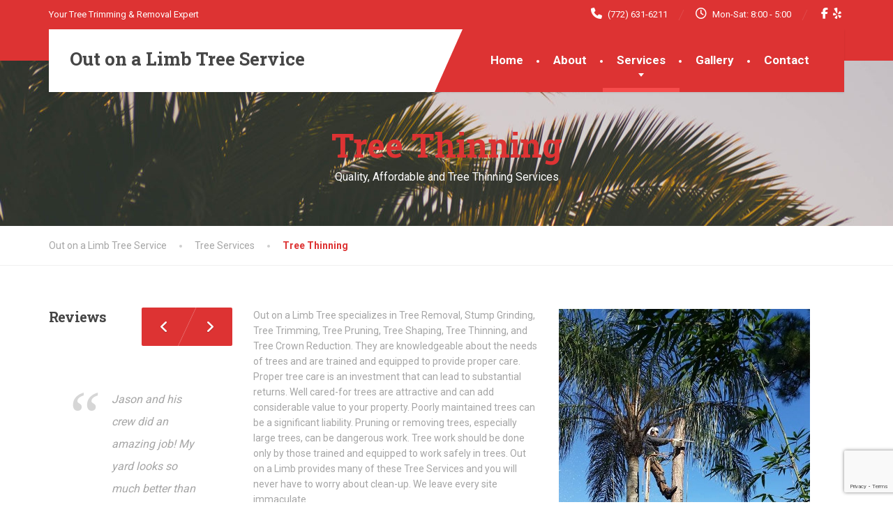

--- FILE ---
content_type: text/html; charset=UTF-8
request_url: https://www.treetrimmingstuart.com/services/tree-thinning/
body_size: 13581
content:
<!doctype html>
<html lang="en">
<head>
<meta charset="UTF-8">
<meta name="viewport" content="width=device-width, initial-scale=1">
<link rel="profile" href="https://gmpg.org/xfn/11">
<meta name='robots' content='index, follow, max-image-preview:large, max-snippet:-1, max-video-preview:-1' />
<!-- Google Tag Manager for WordPress by gtm4wp.com -->
<script data-cfasync="false" data-pagespeed-no-defer>
var gtm4wp_datalayer_name = "dataLayer";
var dataLayer = dataLayer || [];
</script>
<!-- End Google Tag Manager for WordPress by gtm4wp.com -->
<!-- This site is optimized with the Yoast SEO plugin v26.7 - https://yoast.com/wordpress/plugins/seo/ -->
<title>Tree Thinning | Out on a Limb | (772) 631-6211 Free Quotes</title>
<meta name="description" content="Out on a Limb Tree Services specializes in Tree Thinning, Tree Removal, Stump Grinding, Pruning, Shaping, &amp; more. Call for free quote (772) 631-6211" />
<link rel="canonical" href="https://www.treetrimmingstuart.com/services/tree-thinning/" />
<meta property="og:locale" content="en_US" />
<meta property="og:type" content="article" />
<meta property="og:title" content="Tree Thinning | Out on a Limb | (772) 631-6211 Free Quotes" />
<meta property="og:description" content="Out on a Limb Tree Services specializes in Tree Thinning, Tree Removal, Stump Grinding, Pruning, Shaping, &amp; more. Call for free quote (772) 631-6211" />
<meta property="og:url" content="https://www.treetrimmingstuart.com/services/tree-thinning/" />
<meta property="og:site_name" content="Out on a Limb Tree Service" />
<meta property="article:modified_time" content="2020-06-28T17:18:48+00:00" />
<meta property="og:image" content="https://www.treetrimmingstuart.com/wp-content/uploads/2017/03/Tree-Trimming-in-Stuart-FL-1-e1491083431200.jpg" />
<meta property="og:image:width" content="360" />
<meta property="og:image:height" content="382" />
<meta property="og:image:type" content="image/jpeg" />
<meta name="twitter:card" content="summary_large_image" />
<meta name="twitter:label1" content="Est. reading time" />
<meta name="twitter:data1" content="1 minute" />
<script type="application/ld+json" class="yoast-schema-graph">{"@context":"https://schema.org","@graph":[{"@type":"WebPage","@id":"https://www.treetrimmingstuart.com/services/tree-thinning/","url":"https://www.treetrimmingstuart.com/services/tree-thinning/","name":"Tree Thinning | Out on a Limb | (772) 631-6211 Free Quotes","isPartOf":{"@id":"https://www.treetrimmingstuart.com/#website"},"primaryImageOfPage":{"@id":"https://www.treetrimmingstuart.com/services/tree-thinning/#primaryimage"},"image":{"@id":"https://www.treetrimmingstuart.com/services/tree-thinning/#primaryimage"},"thumbnailUrl":"https://www.treetrimmingstuart.com/wp-content/uploads/2017/03/Tree-Trimming-in-Stuart-FL-1-e1491083431200.jpg","datePublished":"2017-04-01T18:31:32+00:00","dateModified":"2020-06-28T17:18:48+00:00","description":"Out on a Limb Tree Services specializes in Tree Thinning, Tree Removal, Stump Grinding, Pruning, Shaping, & more. Call for free quote (772) 631-6211","breadcrumb":{"@id":"https://www.treetrimmingstuart.com/services/tree-thinning/#breadcrumb"},"inLanguage":"en","potentialAction":[{"@type":"ReadAction","target":["https://www.treetrimmingstuart.com/services/tree-thinning/"]}]},{"@type":"ImageObject","inLanguage":"en","@id":"https://www.treetrimmingstuart.com/services/tree-thinning/#primaryimage","url":"https://www.treetrimmingstuart.com/wp-content/uploads/2017/03/Tree-Trimming-in-Stuart-FL-1-e1491083431200.jpg","contentUrl":"https://www.treetrimmingstuart.com/wp-content/uploads/2017/03/Tree-Trimming-in-Stuart-FL-1-e1491083431200.jpg","width":360,"height":382,"caption":"Tree Thinning"},{"@type":"BreadcrumbList","@id":"https://www.treetrimmingstuart.com/services/tree-thinning/#breadcrumb","itemListElement":[{"@type":"ListItem","position":1,"name":"Home","item":"https://www.treetrimmingstuart.com/"},{"@type":"ListItem","position":2,"name":"Tree Services","item":"https://www.treetrimmingstuart.com/services/"},{"@type":"ListItem","position":3,"name":"Tree Thinning"}]},{"@type":"WebSite","@id":"https://www.treetrimmingstuart.com/#website","url":"https://www.treetrimmingstuart.com/","name":"Out on a Limb Tree Service","description":"Your Tree Trimming &amp; Removal Expert","publisher":{"@id":"https://www.treetrimmingstuart.com/#organization"},"potentialAction":[{"@type":"SearchAction","target":{"@type":"EntryPoint","urlTemplate":"https://www.treetrimmingstuart.com/?s={search_term_string}"},"query-input":{"@type":"PropertyValueSpecification","valueRequired":true,"valueName":"search_term_string"}}],"inLanguage":"en"},{"@type":"Organization","@id":"https://www.treetrimmingstuart.com/#organization","name":"Out on a Limb Tree Services","url":"https://www.treetrimmingstuart.com/","logo":{"@type":"ImageObject","inLanguage":"en","@id":"https://www.treetrimmingstuart.com/#/schema/logo/image/","url":"http://www.treetrimmingstuart.com/wp-content/uploads/2017/03/Out-on-a-Limb-Tree-Trimming-e1600267798990.png","contentUrl":"http://www.treetrimmingstuart.com/wp-content/uploads/2017/03/Out-on-a-Limb-Tree-Trimming-e1600267798990.png","width":282,"height":72,"caption":"Out on a Limb Tree Services"},"image":{"@id":"https://www.treetrimmingstuart.com/#/schema/logo/image/"}}]}</script>
<!-- / Yoast SEO plugin. -->
<link rel='dns-prefetch' href='//fonts.googleapis.com' />
<link rel="alternate" type="application/rss+xml" title="Out on a Limb Tree Service &raquo; Feed" href="https://www.treetrimmingstuart.com/feed/" />
<link rel="alternate" title="oEmbed (JSON)" type="application/json+oembed" href="https://www.treetrimmingstuart.com/wp-json/oembed/1.0/embed?url=https%3A%2F%2Fwww.treetrimmingstuart.com%2Fservices%2Ftree-thinning%2F" />
<link rel="alternate" title="oEmbed (XML)" type="text/xml+oembed" href="https://www.treetrimmingstuart.com/wp-json/oembed/1.0/embed?url=https%3A%2F%2Fwww.treetrimmingstuart.com%2Fservices%2Ftree-thinning%2F&#038;format=xml" />
<style>@media screen and (max-width: 650px) {body {padding-top:60px;}}</style><style id='wp-img-auto-sizes-contain-inline-css' type='text/css'>
img:is([sizes=auto i],[sizes^="auto," i]){contain-intrinsic-size:3000px 1500px}
/*# sourceURL=wp-img-auto-sizes-contain-inline-css */
</style>
<style id='wp-block-library-inline-css' type='text/css'>
:root{--wp-block-synced-color:#7a00df;--wp-block-synced-color--rgb:122,0,223;--wp-bound-block-color:var(--wp-block-synced-color);--wp-editor-canvas-background:#ddd;--wp-admin-theme-color:#007cba;--wp-admin-theme-color--rgb:0,124,186;--wp-admin-theme-color-darker-10:#006ba1;--wp-admin-theme-color-darker-10--rgb:0,107,160.5;--wp-admin-theme-color-darker-20:#005a87;--wp-admin-theme-color-darker-20--rgb:0,90,135;--wp-admin-border-width-focus:2px}@media (min-resolution:192dpi){:root{--wp-admin-border-width-focus:1.5px}}.wp-element-button{cursor:pointer}:root .has-very-light-gray-background-color{background-color:#eee}:root .has-very-dark-gray-background-color{background-color:#313131}:root .has-very-light-gray-color{color:#eee}:root .has-very-dark-gray-color{color:#313131}:root .has-vivid-green-cyan-to-vivid-cyan-blue-gradient-background{background:linear-gradient(135deg,#00d084,#0693e3)}:root .has-purple-crush-gradient-background{background:linear-gradient(135deg,#34e2e4,#4721fb 50%,#ab1dfe)}:root .has-hazy-dawn-gradient-background{background:linear-gradient(135deg,#faaca8,#dad0ec)}:root .has-subdued-olive-gradient-background{background:linear-gradient(135deg,#fafae1,#67a671)}:root .has-atomic-cream-gradient-background{background:linear-gradient(135deg,#fdd79a,#004a59)}:root .has-nightshade-gradient-background{background:linear-gradient(135deg,#330968,#31cdcf)}:root .has-midnight-gradient-background{background:linear-gradient(135deg,#020381,#2874fc)}:root{--wp--preset--font-size--normal:16px;--wp--preset--font-size--huge:42px}.has-regular-font-size{font-size:1em}.has-larger-font-size{font-size:2.625em}.has-normal-font-size{font-size:var(--wp--preset--font-size--normal)}.has-huge-font-size{font-size:var(--wp--preset--font-size--huge)}.has-text-align-center{text-align:center}.has-text-align-left{text-align:left}.has-text-align-right{text-align:right}.has-fit-text{white-space:nowrap!important}#end-resizable-editor-section{display:none}.aligncenter{clear:both}.items-justified-left{justify-content:flex-start}.items-justified-center{justify-content:center}.items-justified-right{justify-content:flex-end}.items-justified-space-between{justify-content:space-between}.screen-reader-text{border:0;clip-path:inset(50%);height:1px;margin:-1px;overflow:hidden;padding:0;position:absolute;width:1px;word-wrap:normal!important}.screen-reader-text:focus{background-color:#ddd;clip-path:none;color:#444;display:block;font-size:1em;height:auto;left:5px;line-height:normal;padding:15px 23px 14px;text-decoration:none;top:5px;width:auto;z-index:100000}html :where(.has-border-color){border-style:solid}html :where([style*=border-top-color]){border-top-style:solid}html :where([style*=border-right-color]){border-right-style:solid}html :where([style*=border-bottom-color]){border-bottom-style:solid}html :where([style*=border-left-color]){border-left-style:solid}html :where([style*=border-width]){border-style:solid}html :where([style*=border-top-width]){border-top-style:solid}html :where([style*=border-right-width]){border-right-style:solid}html :where([style*=border-bottom-width]){border-bottom-style:solid}html :where([style*=border-left-width]){border-left-style:solid}html :where(img[class*=wp-image-]){height:auto;max-width:100%}:where(figure){margin:0 0 1em}html :where(.is-position-sticky){--wp-admin--admin-bar--position-offset:var(--wp-admin--admin-bar--height,0px)}@media screen and (max-width:600px){html :where(.is-position-sticky){--wp-admin--admin-bar--position-offset:0px}}
/*# sourceURL=wp-block-library-inline-css */
</style><style id='global-styles-inline-css' type='text/css'>
:root{--wp--preset--aspect-ratio--square: 1;--wp--preset--aspect-ratio--4-3: 4/3;--wp--preset--aspect-ratio--3-4: 3/4;--wp--preset--aspect-ratio--3-2: 3/2;--wp--preset--aspect-ratio--2-3: 2/3;--wp--preset--aspect-ratio--16-9: 16/9;--wp--preset--aspect-ratio--9-16: 9/16;--wp--preset--color--black: #000000;--wp--preset--color--cyan-bluish-gray: #abb8c3;--wp--preset--color--white: #ffffff;--wp--preset--color--pale-pink: #f78da7;--wp--preset--color--vivid-red: #cf2e2e;--wp--preset--color--luminous-vivid-orange: #ff6900;--wp--preset--color--luminous-vivid-amber: #fcb900;--wp--preset--color--light-green-cyan: #7bdcb5;--wp--preset--color--vivid-green-cyan: #00d084;--wp--preset--color--pale-cyan-blue: #8ed1fc;--wp--preset--color--vivid-cyan-blue: #0693e3;--wp--preset--color--vivid-purple: #9b51e0;--wp--preset--color--theme-primary: #dd3333;--wp--preset--color--theme-button: #dd3333;--wp--preset--color--theme-text: #a5a5a5;--wp--preset--color--theme-title: #dd3333;--wp--preset--gradient--vivid-cyan-blue-to-vivid-purple: linear-gradient(135deg,rgb(6,147,227) 0%,rgb(155,81,224) 100%);--wp--preset--gradient--light-green-cyan-to-vivid-green-cyan: linear-gradient(135deg,rgb(122,220,180) 0%,rgb(0,208,130) 100%);--wp--preset--gradient--luminous-vivid-amber-to-luminous-vivid-orange: linear-gradient(135deg,rgb(252,185,0) 0%,rgb(255,105,0) 100%);--wp--preset--gradient--luminous-vivid-orange-to-vivid-red: linear-gradient(135deg,rgb(255,105,0) 0%,rgb(207,46,46) 100%);--wp--preset--gradient--very-light-gray-to-cyan-bluish-gray: linear-gradient(135deg,rgb(238,238,238) 0%,rgb(169,184,195) 100%);--wp--preset--gradient--cool-to-warm-spectrum: linear-gradient(135deg,rgb(74,234,220) 0%,rgb(151,120,209) 20%,rgb(207,42,186) 40%,rgb(238,44,130) 60%,rgb(251,105,98) 80%,rgb(254,248,76) 100%);--wp--preset--gradient--blush-light-purple: linear-gradient(135deg,rgb(255,206,236) 0%,rgb(152,150,240) 100%);--wp--preset--gradient--blush-bordeaux: linear-gradient(135deg,rgb(254,205,165) 0%,rgb(254,45,45) 50%,rgb(107,0,62) 100%);--wp--preset--gradient--luminous-dusk: linear-gradient(135deg,rgb(255,203,112) 0%,rgb(199,81,192) 50%,rgb(65,88,208) 100%);--wp--preset--gradient--pale-ocean: linear-gradient(135deg,rgb(255,245,203) 0%,rgb(182,227,212) 50%,rgb(51,167,181) 100%);--wp--preset--gradient--electric-grass: linear-gradient(135deg,rgb(202,248,128) 0%,rgb(113,206,126) 100%);--wp--preset--gradient--midnight: linear-gradient(135deg,rgb(2,3,129) 0%,rgb(40,116,252) 100%);--wp--preset--font-size--small: 13px;--wp--preset--font-size--medium: 16px;--wp--preset--font-size--large: 36px;--wp--preset--font-size--x-large: 42px;--wp--preset--font-size--normal: 14px;--wp--preset--spacing--20: 0.44rem;--wp--preset--spacing--30: 0.67rem;--wp--preset--spacing--40: 1rem;--wp--preset--spacing--50: 1.5rem;--wp--preset--spacing--60: 2.25rem;--wp--preset--spacing--70: 3.38rem;--wp--preset--spacing--80: 5.06rem;--wp--preset--shadow--natural: 6px 6px 9px rgba(0, 0, 0, 0.2);--wp--preset--shadow--deep: 12px 12px 50px rgba(0, 0, 0, 0.4);--wp--preset--shadow--sharp: 6px 6px 0px rgba(0, 0, 0, 0.2);--wp--preset--shadow--outlined: 6px 6px 0px -3px rgb(255, 255, 255), 6px 6px rgb(0, 0, 0);--wp--preset--shadow--crisp: 6px 6px 0px rgb(0, 0, 0);}:where(.is-layout-flex){gap: 0.5em;}:where(.is-layout-grid){gap: 0.5em;}body .is-layout-flex{display: flex;}.is-layout-flex{flex-wrap: wrap;align-items: center;}.is-layout-flex > :is(*, div){margin: 0;}body .is-layout-grid{display: grid;}.is-layout-grid > :is(*, div){margin: 0;}:where(.wp-block-columns.is-layout-flex){gap: 2em;}:where(.wp-block-columns.is-layout-grid){gap: 2em;}:where(.wp-block-post-template.is-layout-flex){gap: 1.25em;}:where(.wp-block-post-template.is-layout-grid){gap: 1.25em;}.has-black-color{color: var(--wp--preset--color--black) !important;}.has-cyan-bluish-gray-color{color: var(--wp--preset--color--cyan-bluish-gray) !important;}.has-white-color{color: var(--wp--preset--color--white) !important;}.has-pale-pink-color{color: var(--wp--preset--color--pale-pink) !important;}.has-vivid-red-color{color: var(--wp--preset--color--vivid-red) !important;}.has-luminous-vivid-orange-color{color: var(--wp--preset--color--luminous-vivid-orange) !important;}.has-luminous-vivid-amber-color{color: var(--wp--preset--color--luminous-vivid-amber) !important;}.has-light-green-cyan-color{color: var(--wp--preset--color--light-green-cyan) !important;}.has-vivid-green-cyan-color{color: var(--wp--preset--color--vivid-green-cyan) !important;}.has-pale-cyan-blue-color{color: var(--wp--preset--color--pale-cyan-blue) !important;}.has-vivid-cyan-blue-color{color: var(--wp--preset--color--vivid-cyan-blue) !important;}.has-vivid-purple-color{color: var(--wp--preset--color--vivid-purple) !important;}.has-black-background-color{background-color: var(--wp--preset--color--black) !important;}.has-cyan-bluish-gray-background-color{background-color: var(--wp--preset--color--cyan-bluish-gray) !important;}.has-white-background-color{background-color: var(--wp--preset--color--white) !important;}.has-pale-pink-background-color{background-color: var(--wp--preset--color--pale-pink) !important;}.has-vivid-red-background-color{background-color: var(--wp--preset--color--vivid-red) !important;}.has-luminous-vivid-orange-background-color{background-color: var(--wp--preset--color--luminous-vivid-orange) !important;}.has-luminous-vivid-amber-background-color{background-color: var(--wp--preset--color--luminous-vivid-amber) !important;}.has-light-green-cyan-background-color{background-color: var(--wp--preset--color--light-green-cyan) !important;}.has-vivid-green-cyan-background-color{background-color: var(--wp--preset--color--vivid-green-cyan) !important;}.has-pale-cyan-blue-background-color{background-color: var(--wp--preset--color--pale-cyan-blue) !important;}.has-vivid-cyan-blue-background-color{background-color: var(--wp--preset--color--vivid-cyan-blue) !important;}.has-vivid-purple-background-color{background-color: var(--wp--preset--color--vivid-purple) !important;}.has-black-border-color{border-color: var(--wp--preset--color--black) !important;}.has-cyan-bluish-gray-border-color{border-color: var(--wp--preset--color--cyan-bluish-gray) !important;}.has-white-border-color{border-color: var(--wp--preset--color--white) !important;}.has-pale-pink-border-color{border-color: var(--wp--preset--color--pale-pink) !important;}.has-vivid-red-border-color{border-color: var(--wp--preset--color--vivid-red) !important;}.has-luminous-vivid-orange-border-color{border-color: var(--wp--preset--color--luminous-vivid-orange) !important;}.has-luminous-vivid-amber-border-color{border-color: var(--wp--preset--color--luminous-vivid-amber) !important;}.has-light-green-cyan-border-color{border-color: var(--wp--preset--color--light-green-cyan) !important;}.has-vivid-green-cyan-border-color{border-color: var(--wp--preset--color--vivid-green-cyan) !important;}.has-pale-cyan-blue-border-color{border-color: var(--wp--preset--color--pale-cyan-blue) !important;}.has-vivid-cyan-blue-border-color{border-color: var(--wp--preset--color--vivid-cyan-blue) !important;}.has-vivid-purple-border-color{border-color: var(--wp--preset--color--vivid-purple) !important;}.has-vivid-cyan-blue-to-vivid-purple-gradient-background{background: var(--wp--preset--gradient--vivid-cyan-blue-to-vivid-purple) !important;}.has-light-green-cyan-to-vivid-green-cyan-gradient-background{background: var(--wp--preset--gradient--light-green-cyan-to-vivid-green-cyan) !important;}.has-luminous-vivid-amber-to-luminous-vivid-orange-gradient-background{background: var(--wp--preset--gradient--luminous-vivid-amber-to-luminous-vivid-orange) !important;}.has-luminous-vivid-orange-to-vivid-red-gradient-background{background: var(--wp--preset--gradient--luminous-vivid-orange-to-vivid-red) !important;}.has-very-light-gray-to-cyan-bluish-gray-gradient-background{background: var(--wp--preset--gradient--very-light-gray-to-cyan-bluish-gray) !important;}.has-cool-to-warm-spectrum-gradient-background{background: var(--wp--preset--gradient--cool-to-warm-spectrum) !important;}.has-blush-light-purple-gradient-background{background: var(--wp--preset--gradient--blush-light-purple) !important;}.has-blush-bordeaux-gradient-background{background: var(--wp--preset--gradient--blush-bordeaux) !important;}.has-luminous-dusk-gradient-background{background: var(--wp--preset--gradient--luminous-dusk) !important;}.has-pale-ocean-gradient-background{background: var(--wp--preset--gradient--pale-ocean) !important;}.has-electric-grass-gradient-background{background: var(--wp--preset--gradient--electric-grass) !important;}.has-midnight-gradient-background{background: var(--wp--preset--gradient--midnight) !important;}.has-small-font-size{font-size: var(--wp--preset--font-size--small) !important;}.has-medium-font-size{font-size: var(--wp--preset--font-size--medium) !important;}.has-large-font-size{font-size: var(--wp--preset--font-size--large) !important;}.has-x-large-font-size{font-size: var(--wp--preset--font-size--x-large) !important;}
/*# sourceURL=global-styles-inline-css */
</style>
<style id='classic-theme-styles-inline-css' type='text/css'>
/*! This file is auto-generated */
.wp-block-button__link{color:#fff;background-color:#32373c;border-radius:9999px;box-shadow:none;text-decoration:none;padding:calc(.667em + 2px) calc(1.333em + 2px);font-size:1.125em}.wp-block-file__button{background:#32373c;color:#fff;text-decoration:none}
/*# sourceURL=/wp-includes/css/classic-themes.min.css */
</style>
<!-- <link rel='stylesheet' id='contact-form-7-css' href='https://www.treetrimmingstuart.com/wp-content/plugins/contact-form-7/includes/css/styles.css?ver=6.1.4' type='text/css' media='all' /> -->
<!-- <link rel='stylesheet' id='siteorigin-panels-front-css' href='https://www.treetrimmingstuart.com/wp-content/plugins/siteorigin-panels/css/front-flex.min.css?ver=2.33.5' type='text/css' media='all' /> -->
<link rel="stylesheet" type="text/css" href="//www.treetrimmingstuart.com/wp-content/cache/wpfc-minified/lmn4dl24/fmrna.css" media="all"/>
<link rel='stylesheet' id='thelandscaper-fonts-css' href='https://fonts.googleapis.com/css?family=Roboto:400,700|Roboto+Slab:400,700&#038;subset=latin,latin-ext&#038;display=swap' type='text/css' media='all' />
<!-- <link rel='stylesheet' id='font-awesome-css' href='https://www.treetrimmingstuart.com/wp-content/themes/the-landscaper/assets/icons/fontawesome/css/all.min.css?ver=6.4.0' type='text/css' media='all' /> -->
<!-- <link rel='stylesheet' id='font-awesome-v4-shims-css' href='https://www.treetrimmingstuart.com/wp-content/themes/the-landscaper/assets/icons/fontawesome/css/v4-shims.min.css?ver=6.4.0' type='text/css' media='all' /> -->
<!-- <link rel='stylesheet' id='bootstrap-css' href='https://www.treetrimmingstuart.com/wp-content/themes/the-landscaper/assets/css/bootstrap.css?ver=3.4.1' type='text/css' media='all' /> -->
<!-- <link rel='stylesheet' id='thelandscaper-main-css' href='https://www.treetrimmingstuart.com/wp-content/themes/the-landscaper/style.css?ver=3.4' type='text/css' media='all' /> -->
<!-- <link rel='stylesheet' id='esg-plugin-settings-css' href='https://www.treetrimmingstuart.com/wp-content/plugins/essential-grid/public/assets/css/settings.css?ver=3.1.2.2' type='text/css' media='all' /> -->
<!-- <link rel='stylesheet' id='tp-fontello-css' href='https://www.treetrimmingstuart.com/wp-content/plugins/essential-grid/public/assets/font/fontello/css/fontello.css?ver=3.1.2.2' type='text/css' media='all' /> -->
<link rel="stylesheet" type="text/css" href="//www.treetrimmingstuart.com/wp-content/cache/wpfc-minified/lyca52qo/fmrna.css" media="all"/>
<!-- <link rel='stylesheet' id='fancybox-css' href='https://www.treetrimmingstuart.com/wp-content/plugins/easy-fancybox/fancybox/1.5.4/jquery.fancybox.min.css?ver=6.9' type='text/css' media='screen' /> -->
<link rel="stylesheet" type="text/css" href="//www.treetrimmingstuart.com/wp-content/cache/wpfc-minified/8j4voe6a/fmrna.css" media="screen"/>
<style id='fancybox-inline-css' type='text/css'>
#fancybox-outer{background:#ffffff}#fancybox-content{background:#ffffff;border-color:#ffffff;color:#000000;}#fancybox-title,#fancybox-title-float-main{color:#fff}
/*# sourceURL=fancybox-inline-css */
</style>
<!-- <link rel='stylesheet' id='call-now-button-modern-style-css' href='https://www.treetrimmingstuart.com/wp-content/plugins/call-now-button/resources/style/modern.css?ver=1.5.5' type='text/css' media='all' /> -->
<link rel="stylesheet" type="text/css" href="//www.treetrimmingstuart.com/wp-content/cache/wpfc-minified/8bhh750o/fmrna.css" media="all"/>
<script src='//www.treetrimmingstuart.com/wp-content/cache/wpfc-minified/kblgydrt/fmrna.js' type="text/javascript"></script>
<!-- <script type="text/javascript" src="https://www.treetrimmingstuart.com/wp-includes/js/jquery/jquery.min.js?ver=3.7.1" id="jquery-core-js"></script> -->
<!-- <script type="text/javascript" src="https://www.treetrimmingstuart.com/wp-includes/js/jquery/jquery-migrate.min.js?ver=3.4.1" id="jquery-migrate-js"></script> -->
<script type="text/javascript" id="_tpt-js-before">
/* <![CDATA[ */
window.ESG ??= {}; ESG.E ??= {}; ESG.E.site_url = 'https://www.treetrimmingstuart.com'; ESG.E.plugin_url = 'https://www.treetrimmingstuart.com/wp-content/plugins/essential-grid/'; ESG.E.tptools = true; ESG.E.waitTptFunc ??= []; ESG.F ??= {}; ESG.F.waitTpt = () => { if ( typeof jQuery==='undefined' || !window?._tpt?.regResource || !ESG?.E?.plugin_url || (!ESG.E.tptools && !window?.SR7?.E?.plugin_url) ) return setTimeout(ESG.F.waitTpt, 29); if (!window._tpt.gsap) window._tpt.regResource({id: 'tpgsap', url : ESG.E.tptools && ESG.E.plugin_url+'/public/assets/js/libs/tpgsap.js' || SR7.E.plugin_url + 'public/js/libs/tpgsap.js'}); _tpt.checkResources(['tpgsap']).then(() => { if (window.tpGS && !_tpt?.Back) { _tpt.eases = tpGS.eases; Object.keys(_tpt.eases).forEach((e) => {_tpt[e] === undefined && (_tpt[e] = tpGS[e])}); } ESG.E.waitTptFunc.forEach((f) => { typeof f === 'function' && f(); }); ESG.E.waitTptFunc = []; }); }
//# sourceURL=_tpt-js-before
/* ]]> */
</script>
<script src='//www.treetrimmingstuart.com/wp-content/cache/wpfc-minified/ee57rxpo/fmrna.js' type="text/javascript"></script>
<!-- <script type="text/javascript" src="https://www.treetrimmingstuart.com/wp-content/plugins/essential-grid/public/assets/js/libs/tptools.js?ver=6.7.5" id="_tpt-js" async="async" data-wp-strategy="async"></script> -->
<link rel="https://api.w.org/" href="https://www.treetrimmingstuart.com/wp-json/" /><link rel="alternate" title="JSON" type="application/json" href="https://www.treetrimmingstuart.com/wp-json/wp/v2/pages/7023" /><link rel="EditURI" type="application/rsd+xml" title="RSD" href="https://www.treetrimmingstuart.com/xmlrpc.php?rsd" />
<meta name="generator" content="WordPress 6.9" />
<link rel='shortlink' href='https://www.treetrimmingstuart.com/?p=7023' />
<!-- Google Tag Manager for WordPress by gtm4wp.com -->
<!-- GTM Container placement set to footer -->
<script data-cfasync="false" data-pagespeed-no-defer>
var dataLayer_content = {"pagePostType":"page","pagePostType2":"single-page","pagePostAuthor":"Out On A Limb Tree Trimming"};
dataLayer.push( dataLayer_content );
</script>
<script data-cfasync="false" data-pagespeed-no-defer>
(function(w,d,s,l,i){w[l]=w[l]||[];w[l].push({'gtm.start':
new Date().getTime(),event:'gtm.js'});var f=d.getElementsByTagName(s)[0],
j=d.createElement(s),dl=l!='dataLayer'?'&l='+l:'';j.async=true;j.src=
'//www.googletagmanager.com/gtm.js?id='+i+dl;f.parentNode.insertBefore(j,f);
})(window,document,'script','dataLayer','GTM-KZLNBXH');
</script>
<!-- End Google Tag Manager for WordPress by gtm4wp.com --><style id="thelandscaper-customizer-css">:root{--qt-primary-color:#dd3333;--qt-primary-color-darker:#d32929;--qt-primary-color-lighter:#ff6767;--qt-widget-title:#dd3333;--qt-theme-text-color:#a5a5a5;--qt-btn-text-color:#fff;--qt-btn-background-color:#dd3333;--qt-btn-background-color-hover:#98b63c;--qt-btn-border-radius:1px;--qt-btn-font-family:'Roboto';--qt-btn-font-weight:700;--qt-btn-font-size-mobile:13px;--qt-btn-font-size-desktop:13px;--qt-btn-padding:18px 22px;--qt-primary-font-family:'Roboto';--qt-primary-font-weight:400;--qt-primary-font-size-mobile:14px;--qt-primary-font-size-desktop:14px;--qt-secondary-font-family:'Roboto Slab';--qt-secondary-font-weight:700;--qt-border-style:dashed}.content .custom-title span.light,.content .widget-title span.light{font-weight:normal}.main-navigation > li > a{font-family:'Roboto';font-weight:700}.main-navigation li .sub-menu li a{font-family:'Roboto';font-weight:700}.topbar{color:#ffffff;background-color:#dd3333}.topbar a,.topbar .menu > li > a{color:#7d7d7d}.topbar a:hover,.topbar .menu > li > a:hover{color:#fff}.topbar a.icon-box,.topbar a.icon-box:hover{color:#ffffff}.topbar i,.topbar .widget-icon-box i,.topbar .widget-social-icons a{color:#ffffff}.topbar i:hover,.topbar .widget-icon-box:hover i,.topbar .widget-social-icons a:hover{color:#b0b0b0}.navigation{background-color:#fff}.main-navigation,.header.header-wide .main-navigation::after{background-color:#dd3333}@media (min-width:992px){.main-navigation li a{color:#fff}}.main-navigation li:hover a,.main-navigation li.menu-item-has-children:hover::after{color:#fff}.main-navigation > li > a::before{background-color:#ffffff}@media (min-width:992px){.main-navigation li .sub-menu li a{color:#ffffff;background-color:#dd3333}.main-navigation li .sub-menu li:hover > a{color:#ffffff;background-color:#d42a2a;border-bottom-color:#d42a2a}.main-navigation > li:hover > a::after,.main-navigation > li.current-menu-item > a::after,.main-navigation > li.current_page_parent > a::after,.main-navigation > li.current-menu-ancestor > a::after{background-color:#f64c4c}}@media (min-width:992px){.header{background-color:#dd3333}.main-navigation::before{border-color:transparent transparent transparent #fff}}.page-header{text-align:left;background-color:#f2f2f2;background-image:url('http://www.treetrimmingstuart.com/wp-content/uploads/2017/04/Out-on-a-Limb-Tree-Service-1.jpg');background-position:left center;background-repeat:repeat;background-size:auto}.page-header .main-title{color:#dd3333}.page-header .sub-title{color:#ffffff}.breadcrumbs{text-align:left;background-color:#fff}.breadcrumbs a{color:#a5a5a5}.breadcrumbs a:hover{color:#9b9b9b}.breadcrumbs span > span,.breadcrumbs .last{color:#dd3333}.has-text.has-theme-title-color,.content .widget-title span.light{color:#dd3333}.has-background.has-theme-title-color{color:#dd3333}.main-footer{color:#757575;background-color:#333;background-position:left center;background-repeat:repeat;background-size:auto;background-image:url('https://www.treetrimmingstuart.com/wp-content/themes/the-landscaper/assets/images/leafs_dark.png')}.main-footer a:not(.btn):not(.social-icons),.main-footer .widget_nav_menu ul > li > a{color:#757575}.main-footer a:not(.btn):not(.social-icons):hover,.main-footer .widget_nav_menu ul > li > a:hover{color:#fff}.footer .widget-title{color:#fff}.bottom-footer{background-color:#292929}.bottom-footer p{color:#777}.bottom-footer a{color:#e4e4e4}.bottom-footer a:hover{color:#fff}.layout-boxed{background-color:#fff}@media (max-width:991px){.main-navigation > li > a{font-size:17px}.main-navigation li .sub-menu li a{font-size:14px}.breadcrumbs{font-size:14px}.page-header .main-title{font-size:48px}.page-header .sub-title{font-size:16px}.navbar-toggle,.navbar-toggle:hover{background-color:#dd3333}.navbar-toggle .navbar-toggle-text{color:#fff}.navbar-toggle .icon-bar{background-color:#fff}.main-navigation .nav-toggle-mobile-submenu{color:#fff;background-color:transparent}.main-navigation > li.nav-toggle-dropdown .nav-toggle-mobile-submenu{background-color:#9ab643}.main-navigation li a{color:#fff;border-color:#e73d3d;background-color:#dd3333}.main-navigation > li.current-menu-item > a{color:#fff;background-color:transparent}.main-navigation li .sub-menu li a{color:#fff;background-color:#dd3333}.main-navigation .sub-menu > li.current-menu-item > a,.main-navigation .sub-menu > li.current_page_parent > a{color:#fff;background-color:transparent}body:not(.header-overlay) .header{background-color:#fff}body.fixed-mobile-navigation .navigation.is-sticky{background:rgba(255,255,255,1)}}@media (min-width:992px){.main-navigation > li > a{font-size:17px}.main-navigation li .sub-menu li a{font-size:14px}.breadcrumbs{font-size:14px}.page-header .main-title{font-size:48px}.page-header .sub-title{font-size:16px}}body .the-landscaper-home .eg-the-landscaper-home-element-2,body .the-landscaper-home .eg-the-landscaper-home-element-4,body .the-landscaper .esg-filterbutton,body .the-landscaper .esg-sortbutton,body .the-landscaper .esg-cartbutton{font-family:Roboto}body .the-landscaper-home .eg-the-landscaper-home-element-0{font-family:Roboto Slab}body .the-landscaper-home .eg-the-landscaper-home-element-2{background-color:#dd3333}body .the-landscaper-home .eg-the-landscaper-home-element-2:hover{background-color:#d32929}body .the-landscaper-home .eg-the-landscaper-home-element-4{color:#dd3333}body .the-landscaper-home .esg-navigationbutton{background-color:#dd3333}body .the-landscaper-home .esg-navigationbutton:hover{background-color:#d32929}body .the-landscaper-home .esg-navigationbutton.esg-left::before,body .the-landscaper-home .esg-navigationbutton.esg-right:before{border-color:#dd3333}body .the-landscaper-home .esg-navigationbutton:hover.esg-left::before,body .the-landscaper-home .esg-navigationbutton:hover.esg-right:before{border-color:#d32929}body .the-landscaper .eg-the-landscaper-element-30{background-color:#dd3333}body .the-landscaper .eg-the-landscaper-element-30:hover{background-color:#d32929}body .the-landscaper .eg-the-landscaper-lightbox-element-31{background-color:#dd3333}body .the-landscaper .eg-the-landscaper-lightbox-element-31:hover{background-color:#d32929}body .the-landscaper .esg-filterbutton.selected,body .the-landscaper .esg-filterbutton:hover{border-color:#dd3333;background-color:#dd3333}body .the-landscaper .eg-the-landscaper-element-24{font-family:Roboto Slab}</style><style media="all" id="siteorigin-panels-layouts-head">/* Layout 7023 */ #pgc-7023-0-0 , #pgc-7023-0-1 , #pgc-7023-2-0 , #pgc-7023-2-1 { width:50%;width:calc(50% - ( 0.5 * 30px ) ) } #pg-7023-0 , #pl-7023 .so-panel { margin-bottom:30px } #pgc-7023-1-0 { width:100%;width:calc(100% - ( 0 * 30px ) ) } #pg-7023-1 { margin-bottom:40px } #pl-7023 .so-panel:last-of-type { margin-bottom:0px } @media (max-width:780px){ #pg-7023-0.panel-no-style, #pg-7023-0.panel-has-style > .panel-row-style, #pg-7023-0 , #pg-7023-1.panel-no-style, #pg-7023-1.panel-has-style > .panel-row-style, #pg-7023-1 , #pg-7023-2.panel-no-style, #pg-7023-2.panel-has-style > .panel-row-style, #pg-7023-2 { -webkit-flex-direction:column;-ms-flex-direction:column;flex-direction:column } #pg-7023-0 > .panel-grid-cell , #pg-7023-0 > .panel-row-style > .panel-grid-cell , #pg-7023-1 > .panel-grid-cell , #pg-7023-1 > .panel-row-style > .panel-grid-cell , #pg-7023-2 > .panel-grid-cell , #pg-7023-2 > .panel-row-style > .panel-grid-cell { width:100%;margin-right:0 } #pgc-7023-0-0 , #pgc-7023-2-0 { margin-bottom:30px } #pl-7023 .panel-grid-cell { padding:0 } #pl-7023 .panel-grid .panel-grid-cell-empty { display:none } #pl-7023 .panel-grid .panel-grid-cell-mobile-last { margin-bottom:0px }  } </style><link rel="icon" href="https://www.treetrimmingstuart.com/wp-content/uploads/2017/03/cropped-Tree-Trimming-32x32.png" sizes="32x32" />
<link rel="icon" href="https://www.treetrimmingstuart.com/wp-content/uploads/2017/03/cropped-Tree-Trimming-192x192.png" sizes="192x192" />
<link rel="apple-touch-icon" href="https://www.treetrimmingstuart.com/wp-content/uploads/2017/03/cropped-Tree-Trimming-180x180.png" />
<meta name="msapplication-TileImage" content="https://www.treetrimmingstuart.com/wp-content/uploads/2017/03/cropped-Tree-Trimming-270x270.png" />
<style id="acf-settings-css">.page-header{text-align:center;}</style></head>
<body class="wp-singular page-template-default page page-id-7023 page-child parent-pageid-921 wp-embed-responsive wp-theme-the-landscaper siteorigin-panels siteorigin-panels-before-js fixed-navigation doubletap sidebar-left header-default">
<div class="layout-boxed">
<header class="header header-default">
<div class="topbar">
<div class="container">
<span class="tagline">Your Tree Trimming &amp; Removal Expert</span>
<div class="widgets">
<div class="widget widget-icon-box">				<a class="icon-box icon-big" href="tel:+17726316211" >
<i class="fa fa-phone"></i>
<h6 class="title">(772) 631-6211</h6>
</a>
</div><div class="widget widget-icon-box">				<div class="icon-box icon-big">
<i class="fa fa-clock-o"></i>
<h6 class="title">Mon-Sat: 8:00 - 5:00</h6>
</div>
</div><div class="widget widget-social-icons">
<div class="social-icons">
<a href="https://facebook.com/472401649586481" aria-label="Facebook" target="_blank" rel="noopener noreferrer">
<i class="fab fa-facebook-f"></i>
</a>
<a href="https://www.yelp.com/biz/out-on-a-limb-tree-service-stuart" aria-label="Yelp" target="_blank" rel="noopener noreferrer">
<i class="fab fa-yelp"></i>
</a>
</div>
</div>					</div>
<div class="clearfix"></div>
</div>
</div>
<div class="container">
<div class="navigation">
<div class="navbar-header">
<button type="button" class="navbar-toggle collapsed mobile-menu-toggle">
<span class="navbar-toggle-text">MENU</span>
<span class="navbar-toggle-icon">
<span class="icon-bar"></span>
<span class="icon-bar"></span>
<span class="icon-bar"></span>
</span>
</button>
<a href="https://www.treetrimmingstuart.com/" aria-label="Out on a Limb Tree Service" class="navbar-brand">
<h1 class="site-title">Out on a Limb Tree Service</h1>
</a>
</div>
<nav id="navbar" class="collapse navbar-collapse" aria-label="Main Navigation">
<ul id="menu-primary-navigation" class="main-navigation"><li id="menu-item-6907" class="menu-item menu-item-type-post_type menu-item-object-page menu-item-home menu-item-6907"><a href="https://www.treetrimmingstuart.com/">Home</a></li>
<li id="menu-item-7206" class="menu-item menu-item-type-post_type menu-item-object-page menu-item-7206"><a href="https://www.treetrimmingstuart.com/about-out-on-a-limb-tree-service/">About</a></li>
<li id="menu-item-6917" class="menu-item menu-item-type-post_type menu-item-object-page current-page-ancestor current-menu-ancestor current-menu-parent current-page-parent current_page_parent current_page_ancestor menu-item-has-children menu-item-6917" aria-haspopup="true" aria-expanded="false" tabindex="0"><a href="https://www.treetrimmingstuart.com/services/">Services</a>
<ul class="sub-menu" role="menu">
<li id="menu-item-6918" class="menu-item menu-item-type-post_type menu-item-object-page menu-item-6918"><a href="https://www.treetrimmingstuart.com/services/tree-removal/">Tree Removal</a></li>
<li id="menu-item-7151" class="menu-item menu-item-type-post_type menu-item-object-page menu-item-7151"><a href="https://www.treetrimmingstuart.com/services/tree-trimming/">Tree Trimming</a></li>
<li id="menu-item-7154" class="menu-item menu-item-type-post_type menu-item-object-page menu-item-7154"><a href="https://www.treetrimmingstuart.com/services/stump-grinding/">Stump Grinding</a></li>
<li id="menu-item-7153" class="menu-item menu-item-type-post_type menu-item-object-page menu-item-7153"><a href="https://www.treetrimmingstuart.com/services/tree-pruning/">Tree Pruning</a></li>
<li id="menu-item-7150" class="menu-item menu-item-type-post_type menu-item-object-page current-menu-item page_item page-item-7023 current_page_item menu-item-7150"><a href="https://www.treetrimmingstuart.com/services/tree-thinning/">Tree Thinning</a></li>
<li id="menu-item-7152" class="menu-item menu-item-type-post_type menu-item-object-page menu-item-7152"><a href="https://www.treetrimmingstuart.com/services/tree-shaping/">Tree Shaping</a></li>
<li id="menu-item-7149" class="menu-item menu-item-type-post_type menu-item-object-page menu-item-7149"><a href="https://www.treetrimmingstuart.com/services/tree-crown-reduction/">Tree Crown Reduction</a></li>
</ul>
</li>
<li id="menu-item-7202" class="menu-item menu-item-type-post_type menu-item-object-page menu-item-7202"><a href="https://www.treetrimmingstuart.com/gallery/">Gallery</a></li>
<li id="menu-item-6815" class="menu-item menu-item-type-post_type menu-item-object-page menu-item-6815"><a href="https://www.treetrimmingstuart.com/contact-out-on-a-limb-tree-service/">Contact</a></li>
</ul>				</nav>
</div>
<div class="sticky-offset"></div>
</div>
</header>
<div class="page-header">
<div class="container">
<h1 class="main-title">Tree Thinning</h1>
<h3 class="sub-title">Quality, Affordable and Tree Thinning Services</h3>
</div>
</div>
<div class="breadcrumbs">
<div class="container">
<span property="itemListElement" typeof="ListItem"><a property="item" typeof="WebPage" title="Go to Out on a Limb Tree Service." href="https://www.treetrimmingstuart.com" class="home" ><span property="name">Out on a Limb Tree Service</span></a><meta property="position" content="1"></span><span property="itemListElement" typeof="ListItem"><a property="item" typeof="WebPage" title="Go to Tree Services." href="https://www.treetrimmingstuart.com/services/" class="post post-page" ><span property="name">Tree Services</span></a><meta property="position" content="2"></span><span property="itemListElement" typeof="ListItem"><span property="name" class="post post-page current-item">Tree Thinning</span><meta property="url" content="https://www.treetrimmingstuart.com/services/tree-thinning/"><meta property="position" content="3"></span>			</div>
</div>
<div class="content">
<div class="container">
<div class="row">
<main class="col-xs-12 col-md-9 col-md-push-3">
<article class="post-7023 page type-page status-publish has-post-thumbnail hentry">
<div id="pl-7023"  class="panel-layout" ><div id="pg-7023-0"  class="panel-grid panel-no-style" ><div id="pgc-7023-0-0"  class="panel-grid-cell" ><div id="panel-7023-0-0-0" class="so-panel widget widget_black-studio-tinymce widget_black_studio_tinymce panel-first-child panel-last-child" data-index="0" ><div class="textwidget"><p>Out on a Limb Tree specializes in Tree Removal, Stump Grinding, Tree Trimming, Tree Pruning, Tree Shaping, Tree Thinning, and Tree Crown Reduction. They are knowledgeable about the needs of trees and are trained and equipped to provide proper care. Proper tree care is an investment that can lead to substantial returns. Well cared-for trees are attractive and can add considerable value to your property. Poorly maintained trees can be a significant liability. Pruning or removing trees, especially large trees, can be dangerous work. Tree work should be done only by those trained and equipped to work safely in trees. Out on a Limb provides many of these Tree Services and you will never have to worry about clean-up. We leave every site immaculate.</p>
<p><span style="color: #a2c046; font-size: 15px;"><b><span style="color: #ff0000;">FREE ESTIMATES</span><br /></b></span></p>
<p>No two projects are the same. We don’t believe in one price fits all, because we won’t skimp on your service. We provide accurate, realistic, and reasonable estimates.</p>
<p><strong><span style="color: #a2c046; font-size: 15px;"><span style="color: #ff0000;">YOUR TREE REMOVAL EXPERTS</span><br /></span></strong></p>
<p>Out on a Limb was started in 1999 by Jason Moore. Jason has a wealth of knowledge and experience in bringing out the best in tree shaping and design.  With Jason’s knowledge, you can count on OUT ON A LIMB to take care of your trees at a reasonable price.</p>
</div></div></div><div id="pgc-7023-0-1"  class="panel-grid-cell" ><div id="panel-7023-0-1-0" class="so-panel widget widget_black-studio-tinymce widget_black_studio_tinymce panel-first-child panel-last-child" data-index="1" ><div class="textwidget"><p><img fetchpriority="high" decoding="async" class="alignnone size-full wp-image-43" src="http://www.treetrimmingstuart.com/wp-content/uploads/2017/03/Tree-Trimming-in-Stuart-FL-1.jpg" alt="Tree Thinning" width="360" height="640" /></p>
</div></div></div></div><div id="pg-7023-1"  class="panel-grid panel-no-style" ><div id="pgc-7023-1-0"  class="panel-grid-cell" ><div id="panel-7023-1-0-0" class="so-panel widget widget_black-studio-tinymce widget_black_studio_tinymce panel-first-child panel-last-child" data-index="2" ><div class="textwidget"><p><a href="http://export-xml.qreativethemes.com/thelandscaper/wp-content/uploads/sites/2/2015/07/img_divider.png"><img decoding="async" class="size-full wp-image-6403 aligncenter" src="http://export-xml.qreativethemes.com/thelandscaper/wp-content/uploads/sites/2/2015/07/img_divider.png" alt="img_divider" width="1128" height="14" srcset="https://www.treetrimmingstuart.com/wp-content/uploads/2015/07/img_divider.png 1128w, https://www.treetrimmingstuart.com/wp-content/uploads/2015/07/img_divider-300x4.png 300w, https://www.treetrimmingstuart.com/wp-content/uploads/2015/07/img_divider-768x10.png 768w, https://www.treetrimmingstuart.com/wp-content/uploads/2015/07/img_divider-1024x13.png 1024w" sizes="(max-width: 1128px) 100vw, 1128px" /></a></p>
</div></div></div></div><div id="pg-7023-2"  class="panel-grid panel-no-style" ><div id="pgc-7023-2-0"  class="panel-grid-cell" ><div id="panel-7023-2-0-0" class="so-panel widget widget_black-studio-tinymce widget_black_studio_tinymce panel-first-child panel-last-child" data-index="3" ><div class="textwidget"><h3><span style="color: #ff0000;">KEY BENEFITS OF CHOOSING OUT ON A LIMB</span></h3>
<p> </p>
<p><span style="color: #ff0000; font-size: 18px;"><span class="icon-wrap"><i class="fa-check-circle-o"></i></span>  </span>Professional Experienced Crew <br /><span style="color: #ff0000;"><span style="font-size: 18px;"><span class="icon-wrap"><i class="fa-check-circle-o"></i></span>  </span></span>Professional Equipment <br /><span style="color: #ff0000; font-size: 18px;"><span class="icon-wrap"><i class="fa-check-circle-o"></i></span>  </span>Free Estimates / Fast Service <br /><span style="color: #ff0000;"><span style="font-size: 18px;"><span class="icon-wrap"><i class="fa-check-circle-o"></i></span></span>  </span>Serving Martin County Since 1999<br /><span style="color: #ff0000;"><span style="font-size: 18px;"><span class="icon-wrap"><i class="fa-check-circle-o"></i></span></span>  </span>Licensed &amp; Insured</p>
</div></div></div><div id="pgc-7023-2-1"  class="panel-grid-cell" ><div id="panel-7023-2-1-0" class="so-panel widget widget_qt_icon_box widget-icon-box panel-first-child" data-index="4" >				<a class="icon-box icon-big" href="http://www.treetrimmingstuart.com/contact-out-on-a-limb-tree-service/" >
<i class="fa fa-phone"></i>
<h6 class="title">Request a Call Back</h6>
<span class="subtitle">Fill in the request form and we'll contact you by phone shortly</span>
</a>
</div><div id="panel-7023-2-1-1" class="so-panel widget widget_qt_icon_box widget-icon-box panel-last-child" data-index="5" >				<a class="icon-box icon-big" href="http://www.treetrimmingstuart.com/contact-out-on-a-limb-tree-service/" >
<i class="fa fa-calendar-o"></i>
<h6 class="title">Make An Appointment</h6>
<span class="subtitle">To schedule an appointment and get your free estimate</span>
</a>
</div></div></div></div>						
<div class="clearfix"></div>
</article>
</main>
<div class="col-xs-12 col-md-3 col-md-pull-9">
<aside class="sidebar">
<div class="widget widget-testimonials">
<div class="testimonials">
<h3 class="widget-title">
<a class="right testimonial-control" href="#testimonials-carousel-qt_testimonials-2" role="button" aria-label="Previous" data-slide="next">
<i class="fas fa-angle-right" aria-hidden="true"></i>
</a>
<a class="left testimonial-control" href="#testimonials-carousel-qt_testimonials-2" role="button" aria-label="Previous" data-slide="prev">
<i class="fas fa-angle-left" aria-hidden="true"></i>
</a>
<span class="light">Reviews</span>					</h3>
<div id="testimonials-carousel-qt_testimonials-2" class="testimonial-carousel carousel slide" data-ride="carousel" data-interval="6000">
<div class="carousel-inner">
<div class="item active">
<div class="row">
<div class="col-xs-12 col-sm-6 col-md-12">
<blockquote class="testimonial-quote">
Jason and his crew did an amazing job! My yard looks so much better than it did. Would def use them again! 										</blockquote>
<div class="testimonial-person">
<cite class="testimonial-author">Alexis D.</cite>
<span class="testimonial-location">Stuart, FL</span>
</div>
</div>
</div></div><div class="item"><div class="row">									<div class="col-xs-12 col-sm-6 col-md-12">
<blockquote class="testimonial-quote">
Jason and his crew did a great job. They were timely, neat, and very professional.										</blockquote>
<div class="testimonial-person">
<cite class="testimonial-author">Jon W.</cite>
<span class="testimonial-location">Stuart, FL</span>
</div>
</div>
</div></div><div class="item"><div class="row">									<div class="col-xs-12 col-sm-6 col-md-12">
<blockquote class="testimonial-quote">
Jason and his team are courteous, quick and do a perfect job.										</blockquote>
<div class="testimonial-person">
<cite class="testimonial-author">William R.</cite>
<span class="testimonial-location">Stuart, FL</span>
</div>
</div>
</div>
</div>
</div>	
</div>
</div>
</div>					</aside>
</div>
</div>
</div>
</div>

<footer class="footer">
<div class="main-footer">
<div class="container">
<div class="row">
<div class="col-xs-12 col-md-4"><div class="widget w-footer widget_black_studio_tinymce"><h6 class="widget-title"><span class="light">About</span> Out on a Limb</h6><div class="textwidget"><p>Out on a Limb was started in 1999 by Jason Moore. Jason has a wealth of knowledge and experience in bringing out the best in tree shaping and design. With Jason's knowledge, you can count on OUT ON A LIMB to take care of your trees at a reasonable price. No job is too big or too small. We have a large assortment of professional equipment.</p>
<h6></h6>
<p><a class="btn btn-primary" href="http://www.treetrimmingstuart.com/contact-out-on-a-limb-tree-service/" target="_blank">Get a Estimate!</a></p>
</div></div></div><div class="col-xs-12 col-md-4"><div class="widget w-footer widget_nav_menu"><h6 class="widget-title"><span class="light">Our</span> Services</h6><div class="menu-services-menu-container"><ul id="menu-services-menu" class="menu"><li id="menu-item-6929" class="menu-item menu-item-type-post_type menu-item-object-page current-page-ancestor current-page-parent menu-item-6929"><a href="https://www.treetrimmingstuart.com/services/">View all Services</a></li>
<li id="menu-item-7176" class="menu-item menu-item-type-post_type menu-item-object-page menu-item-7176"><a href="https://www.treetrimmingstuart.com/services/tree-removal/">Tree Removal</a></li>
<li id="menu-item-7175" class="menu-item menu-item-type-post_type menu-item-object-page menu-item-7175"><a href="https://www.treetrimmingstuart.com/services/stump-grinding/">Stump Grinding</a></li>
<li id="menu-item-7172" class="menu-item menu-item-type-post_type menu-item-object-page menu-item-7172"><a href="https://www.treetrimmingstuart.com/services/tree-trimming/">Tree Trimming</a></li>
<li id="menu-item-7174" class="menu-item menu-item-type-post_type menu-item-object-page menu-item-7174"><a href="https://www.treetrimmingstuart.com/services/tree-pruning/">Tree Pruning</a></li>
<li id="menu-item-7171" class="menu-item menu-item-type-post_type menu-item-object-page current-menu-item page_item page-item-7023 current_page_item menu-item-7171"><a href="https://www.treetrimmingstuart.com/services/tree-thinning/" aria-current="page">Tree Thinning</a></li>
<li id="menu-item-7173" class="menu-item menu-item-type-post_type menu-item-object-page menu-item-7173"><a href="https://www.treetrimmingstuart.com/services/tree-shaping/">Tree Shaping</a></li>
<li id="menu-item-7170" class="menu-item menu-item-type-post_type menu-item-object-page menu-item-7170"><a href="https://www.treetrimmingstuart.com/services/tree-crown-reduction/">Tree Crown Reduction</a></li>
</ul></div></div></div><div class="col-xs-12 col-md-4"><div class="widget w-footer widget-opening-hours"><h6 class="widget-title"><span class="light">Working</span> Hours</h6><div class="opening-times"><ul><li class="weekday today">Monday<span class="right">8:00am - 5:00pm</span></li><li class="weekday">Tuesday<span class="right">8:00am - 5:00pm</span></li><li class="weekday">Wednesday<span class="right">8:00am - 5:00pm </span></li><li class="weekday">Thursday<span class="right">8:00am - 5:00pm</span></li><li class="weekday">Friday<span class="right">8:00am - 5:00pm</span></li><li class="weekday">Saturday<span class="right">8:00am - 5:00pm</span></li><li class="weekday">Sunday<span class="right">Closed</span></li></ul></div></div></div>				</div>
</div>
</div>
<div class="bottom-footer">
<div class="container">
<div class="row">
<div class="col-xs-12 col-md-4">
<div class="bottom-left">
<p>Creatively Created By: <a href="http://www.creativeinsites.net/">Creative Insites</a></p>
</div>
</div>
<div class="col-xs-12 col-md-4">
<div class="bottom-middle">
<p>Jason Moore, Owner of Out on a Limb Tree Service</p>
</div>
</div>
<div class="col-xs-12 col-md-4">
<div class="bottom-right">
<p>For emergency tree removal (772) 631-6211</p>
</div>
</div>
</div>
</div>
</div>
<span class="scrollToTop">
<i class="fas fa-angle-up"></i>
</span>
</footer>
</div><!-- end layout boxed wrapper -->
<script type="speculationrules">
{"prefetch":[{"source":"document","where":{"and":[{"href_matches":"/*"},{"not":{"href_matches":["/wp-*.php","/wp-admin/*","/wp-content/uploads/*","/wp-content/*","/wp-content/plugins/*","/wp-content/themes/the-landscaper/*","/*\\?(.+)"]}},{"not":{"selector_matches":"a[rel~=\"nofollow\"]"}},{"not":{"selector_matches":".no-prefetch, .no-prefetch a"}}]},"eagerness":"conservative"}]}
</script>
<!-- GTM Container placement set to footer -->
<!-- Google Tag Manager (noscript) -->
<noscript><iframe src="https://www.googletagmanager.com/ns.html?id=GTM-KZLNBXH" height="0" width="0" style="display:none;visibility:hidden" aria-hidden="true"></iframe></noscript>
<!-- End Google Tag Manager (noscript) --><!-- Call Now Button 1.5.5 (https://callnowbutton.com) [renderer:modern]-->
<a aria-label="Call Now Button" href="tel:(772) 631-6211" id="callnowbutton" class="call-now-button  cnb-zoom-100  cnb-zindex-10  cnb-full cnb-full-top cnb-displaymode cnb-displaymode-mobile-only" style="background-color:#dd3333;" onclick='gtag("event", "Call Now Button", {"event_category":"contact","event_label":"phone","category":"Call Now Button","action_type":"PHONE","button_type":"Single","action_value":"(772) 631-6211","action_label":"","cnb_version":"1.5.5"});return gtag_report_conversion("tel:(772) 631-6211");'><img alt="Call Now Button" src="[data-uri]" width="40"></a><script type="text/javascript" src="https://www.treetrimmingstuart.com/wp-includes/js/dist/hooks.min.js?ver=dd5603f07f9220ed27f1" id="wp-hooks-js"></script>
<script type="text/javascript" src="https://www.treetrimmingstuart.com/wp-includes/js/dist/i18n.min.js?ver=c26c3dc7bed366793375" id="wp-i18n-js"></script>
<script type="text/javascript" id="wp-i18n-js-after">
/* <![CDATA[ */
wp.i18n.setLocaleData( { 'text direction\u0004ltr': [ 'ltr' ] } );
//# sourceURL=wp-i18n-js-after
/* ]]> */
</script>
<script type="text/javascript" src="https://www.treetrimmingstuart.com/wp-content/plugins/contact-form-7/includes/swv/js/index.js?ver=6.1.4" id="swv-js"></script>
<script type="text/javascript" id="contact-form-7-js-before">
/* <![CDATA[ */
var wpcf7 = {
"api": {
"root": "https:\/\/www.treetrimmingstuart.com\/wp-json\/",
"namespace": "contact-form-7\/v1"
}
};
//# sourceURL=contact-form-7-js-before
/* ]]> */
</script>
<script type="text/javascript" src="https://www.treetrimmingstuart.com/wp-content/plugins/contact-form-7/includes/js/index.js?ver=6.1.4" id="contact-form-7-js"></script>
<script type="text/javascript" src="https://www.treetrimmingstuart.com/wp-content/plugins/duracelltomi-google-tag-manager/dist/js/gtm4wp-form-move-tracker.js?ver=1.22.3" id="gtm4wp-form-move-tracker-js"></script>
<script type="text/javascript" src="https://www.treetrimmingstuart.com/wp-content/themes/the-landscaper/assets/js/bootstrap.min.js?ver=3.4.1" id="bootstrap-js"></script>
<script type="text/javascript" src="https://www.treetrimmingstuart.com/wp-includes/js/underscore.min.js?ver=1.13.7" id="underscore-js"></script>
<script type="text/javascript" id="thelandscaper-main-js-extra">
/* <![CDATA[ */
var TheLandscaper = {"themePath":"https://www.treetrimmingstuart.com/wp-content/themes/the-landscaper"};
//# sourceURL=thelandscaper-main-js-extra
/* ]]> */
</script>
<script type="text/javascript" src="https://www.treetrimmingstuart.com/wp-content/themes/the-landscaper/assets/js/main.min.js?ver=3.4" id="thelandscaper-main-js"></script>
<script type="text/javascript" src="https://www.treetrimmingstuart.com/wp-content/plugins/easy-fancybox/vendor/purify.min.js?ver=6.9" id="fancybox-purify-js"></script>
<script type="text/javascript" id="jquery-fancybox-js-extra">
/* <![CDATA[ */
var efb_i18n = {"close":"Close","next":"Next","prev":"Previous","startSlideshow":"Start slideshow","toggleSize":"Toggle size"};
//# sourceURL=jquery-fancybox-js-extra
/* ]]> */
</script>
<script type="text/javascript" src="https://www.treetrimmingstuart.com/wp-content/plugins/easy-fancybox/fancybox/1.5.4/jquery.fancybox.min.js?ver=6.9" id="jquery-fancybox-js"></script>
<script type="text/javascript" id="jquery-fancybox-js-after">
/* <![CDATA[ */
var fb_timeout, fb_opts={'autoScale':true,'showCloseButton':true,'width':560,'height':340,'margin':20,'pixelRatio':'false','padding':10,'centerOnScroll':false,'enableEscapeButton':true,'speedIn':300,'speedOut':300,'overlayShow':true,'hideOnOverlayClick':true,'overlayColor':'#000','overlayOpacity':0.6,'minViewportWidth':320,'minVpHeight':320,'disableCoreLightbox':'true','enableBlockControls':'true','fancybox_openBlockControls':'true' };
if(typeof easy_fancybox_handler==='undefined'){
var easy_fancybox_handler=function(){
jQuery([".nolightbox","a.wp-block-file__button","a.pin-it-button","a[href*='pinterest.com\/pin\/create']","a[href*='facebook.com\/share']","a[href*='twitter.com\/share']"].join(',')).addClass('nofancybox');
jQuery('a.fancybox-close').on('click',function(e){e.preventDefault();jQuery.fancybox.close()});
/* IMG */
var unlinkedImageBlocks=jQuery(".wp-block-image > img:not(.nofancybox,figure.nofancybox>img)");
unlinkedImageBlocks.wrap(function() {
var href = jQuery( this ).attr( "src" );
return "<a href='" + href + "'></a>";
});
var fb_IMG_select=jQuery('a[href*=".jpg" i]:not(.nofancybox,li.nofancybox>a,figure.nofancybox>a),area[href*=".jpg" i]:not(.nofancybox),a[href*=".png" i]:not(.nofancybox,li.nofancybox>a,figure.nofancybox>a),area[href*=".png" i]:not(.nofancybox),a[href*=".webp" i]:not(.nofancybox,li.nofancybox>a,figure.nofancybox>a),area[href*=".webp" i]:not(.nofancybox),a[href*=".jpeg" i]:not(.nofancybox,li.nofancybox>a,figure.nofancybox>a),area[href*=".jpeg" i]:not(.nofancybox)');
fb_IMG_select.addClass('fancybox image');
var fb_IMG_sections=jQuery('.gallery,.wp-block-gallery,.tiled-gallery,.wp-block-jetpack-tiled-gallery,.ngg-galleryoverview,.ngg-imagebrowser,.nextgen_pro_blog_gallery,.nextgen_pro_film,.nextgen_pro_horizontal_filmstrip,.ngg-pro-masonry-wrapper,.ngg-pro-mosaic-container,.nextgen_pro_sidescroll,.nextgen_pro_slideshow,.nextgen_pro_thumbnail_grid,.tiled-gallery');
fb_IMG_sections.each(function(){jQuery(this).find(fb_IMG_select).attr('rel','gallery-'+fb_IMG_sections.index(this));});
jQuery('a.fancybox,area.fancybox,.fancybox>a').each(function(){jQuery(this).fancybox(jQuery.extend(true,{},fb_opts,{'transition':'elastic','transitionIn':'elastic','transitionOut':'elastic','opacity':false,'hideOnContentClick':false,'titleShow':true,'titlePosition':'over','titleFromAlt':true,'showNavArrows':true,'enableKeyboardNav':true,'cyclic':false,'mouseWheel':'true','changeSpeed':250,'changeFade':300}))});
};};
jQuery(easy_fancybox_handler);jQuery(document).on('post-load',easy_fancybox_handler);
//# sourceURL=jquery-fancybox-js-after
/* ]]> */
</script>
<script type="text/javascript" src="https://www.treetrimmingstuart.com/wp-content/plugins/easy-fancybox/vendor/jquery.easing.min.js?ver=1.4.1" id="jquery-easing-js"></script>
<script type="text/javascript" src="https://www.treetrimmingstuart.com/wp-content/plugins/easy-fancybox/vendor/jquery.mousewheel.min.js?ver=3.1.13" id="jquery-mousewheel-js"></script>
<script type="text/javascript" src="https://www.google.com/recaptcha/api.js?render=6LcCqc8UAAAAAGEQLifgC7-F61682pVLIYtaf_Z7&amp;ver=3.0" id="google-recaptcha-js"></script>
<script type="text/javascript" src="https://www.treetrimmingstuart.com/wp-includes/js/dist/vendor/wp-polyfill.min.js?ver=3.15.0" id="wp-polyfill-js"></script>
<script type="text/javascript" id="wpcf7-recaptcha-js-before">
/* <![CDATA[ */
var wpcf7_recaptcha = {
"sitekey": "6LcCqc8UAAAAAGEQLifgC7-F61682pVLIYtaf_Z7",
"actions": {
"homepage": "homepage",
"contactform": "contactform"
}
};
//# sourceURL=wpcf7-recaptcha-js-before
/* ]]> */
</script>
<script type="text/javascript" src="https://www.treetrimmingstuart.com/wp-content/plugins/contact-form-7/modules/recaptcha/index.js?ver=6.1.4" id="wpcf7-recaptcha-js"></script>
<script>document.body.className = document.body.className.replace("siteorigin-panels-before-js","");</script>
</body>
<script>'undefined'=== typeof _trfq || (window._trfq = []);'undefined'=== typeof _trfd && (window._trfd=[]),_trfd.push({'tccl.baseHost':'secureserver.net'},{'ap':'cpbh-mt'},{'server':'p3plmcpnl496486'},{'dcenter':'p3'},{'cp_id':'554757'},{'cp_cache':''},{'cp_cl':'8'}) // Monitoring performance to make your website faster. If you want to opt-out, please contact web hosting support.</script><script src='https://img1.wsimg.com/traffic-assets/js/tccl.min.js'></script></html><!-- WP Fastest Cache file was created in 0.285 seconds, on January 19, 2026 @ 9:08 PM --><!-- via php -->

--- FILE ---
content_type: text/html; charset=utf-8
request_url: https://www.google.com/recaptcha/api2/anchor?ar=1&k=6LcCqc8UAAAAAGEQLifgC7-F61682pVLIYtaf_Z7&co=aHR0cHM6Ly93d3cudHJlZXRyaW1taW5nc3R1YXJ0LmNvbTo0NDM.&hl=en&v=PoyoqOPhxBO7pBk68S4YbpHZ&size=invisible&anchor-ms=20000&execute-ms=30000&cb=x2tk5y17nyic
body_size: 48838
content:
<!DOCTYPE HTML><html dir="ltr" lang="en"><head><meta http-equiv="Content-Type" content="text/html; charset=UTF-8">
<meta http-equiv="X-UA-Compatible" content="IE=edge">
<title>reCAPTCHA</title>
<style type="text/css">
/* cyrillic-ext */
@font-face {
  font-family: 'Roboto';
  font-style: normal;
  font-weight: 400;
  font-stretch: 100%;
  src: url(//fonts.gstatic.com/s/roboto/v48/KFO7CnqEu92Fr1ME7kSn66aGLdTylUAMa3GUBHMdazTgWw.woff2) format('woff2');
  unicode-range: U+0460-052F, U+1C80-1C8A, U+20B4, U+2DE0-2DFF, U+A640-A69F, U+FE2E-FE2F;
}
/* cyrillic */
@font-face {
  font-family: 'Roboto';
  font-style: normal;
  font-weight: 400;
  font-stretch: 100%;
  src: url(//fonts.gstatic.com/s/roboto/v48/KFO7CnqEu92Fr1ME7kSn66aGLdTylUAMa3iUBHMdazTgWw.woff2) format('woff2');
  unicode-range: U+0301, U+0400-045F, U+0490-0491, U+04B0-04B1, U+2116;
}
/* greek-ext */
@font-face {
  font-family: 'Roboto';
  font-style: normal;
  font-weight: 400;
  font-stretch: 100%;
  src: url(//fonts.gstatic.com/s/roboto/v48/KFO7CnqEu92Fr1ME7kSn66aGLdTylUAMa3CUBHMdazTgWw.woff2) format('woff2');
  unicode-range: U+1F00-1FFF;
}
/* greek */
@font-face {
  font-family: 'Roboto';
  font-style: normal;
  font-weight: 400;
  font-stretch: 100%;
  src: url(//fonts.gstatic.com/s/roboto/v48/KFO7CnqEu92Fr1ME7kSn66aGLdTylUAMa3-UBHMdazTgWw.woff2) format('woff2');
  unicode-range: U+0370-0377, U+037A-037F, U+0384-038A, U+038C, U+038E-03A1, U+03A3-03FF;
}
/* math */
@font-face {
  font-family: 'Roboto';
  font-style: normal;
  font-weight: 400;
  font-stretch: 100%;
  src: url(//fonts.gstatic.com/s/roboto/v48/KFO7CnqEu92Fr1ME7kSn66aGLdTylUAMawCUBHMdazTgWw.woff2) format('woff2');
  unicode-range: U+0302-0303, U+0305, U+0307-0308, U+0310, U+0312, U+0315, U+031A, U+0326-0327, U+032C, U+032F-0330, U+0332-0333, U+0338, U+033A, U+0346, U+034D, U+0391-03A1, U+03A3-03A9, U+03B1-03C9, U+03D1, U+03D5-03D6, U+03F0-03F1, U+03F4-03F5, U+2016-2017, U+2034-2038, U+203C, U+2040, U+2043, U+2047, U+2050, U+2057, U+205F, U+2070-2071, U+2074-208E, U+2090-209C, U+20D0-20DC, U+20E1, U+20E5-20EF, U+2100-2112, U+2114-2115, U+2117-2121, U+2123-214F, U+2190, U+2192, U+2194-21AE, U+21B0-21E5, U+21F1-21F2, U+21F4-2211, U+2213-2214, U+2216-22FF, U+2308-230B, U+2310, U+2319, U+231C-2321, U+2336-237A, U+237C, U+2395, U+239B-23B7, U+23D0, U+23DC-23E1, U+2474-2475, U+25AF, U+25B3, U+25B7, U+25BD, U+25C1, U+25CA, U+25CC, U+25FB, U+266D-266F, U+27C0-27FF, U+2900-2AFF, U+2B0E-2B11, U+2B30-2B4C, U+2BFE, U+3030, U+FF5B, U+FF5D, U+1D400-1D7FF, U+1EE00-1EEFF;
}
/* symbols */
@font-face {
  font-family: 'Roboto';
  font-style: normal;
  font-weight: 400;
  font-stretch: 100%;
  src: url(//fonts.gstatic.com/s/roboto/v48/KFO7CnqEu92Fr1ME7kSn66aGLdTylUAMaxKUBHMdazTgWw.woff2) format('woff2');
  unicode-range: U+0001-000C, U+000E-001F, U+007F-009F, U+20DD-20E0, U+20E2-20E4, U+2150-218F, U+2190, U+2192, U+2194-2199, U+21AF, U+21E6-21F0, U+21F3, U+2218-2219, U+2299, U+22C4-22C6, U+2300-243F, U+2440-244A, U+2460-24FF, U+25A0-27BF, U+2800-28FF, U+2921-2922, U+2981, U+29BF, U+29EB, U+2B00-2BFF, U+4DC0-4DFF, U+FFF9-FFFB, U+10140-1018E, U+10190-1019C, U+101A0, U+101D0-101FD, U+102E0-102FB, U+10E60-10E7E, U+1D2C0-1D2D3, U+1D2E0-1D37F, U+1F000-1F0FF, U+1F100-1F1AD, U+1F1E6-1F1FF, U+1F30D-1F30F, U+1F315, U+1F31C, U+1F31E, U+1F320-1F32C, U+1F336, U+1F378, U+1F37D, U+1F382, U+1F393-1F39F, U+1F3A7-1F3A8, U+1F3AC-1F3AF, U+1F3C2, U+1F3C4-1F3C6, U+1F3CA-1F3CE, U+1F3D4-1F3E0, U+1F3ED, U+1F3F1-1F3F3, U+1F3F5-1F3F7, U+1F408, U+1F415, U+1F41F, U+1F426, U+1F43F, U+1F441-1F442, U+1F444, U+1F446-1F449, U+1F44C-1F44E, U+1F453, U+1F46A, U+1F47D, U+1F4A3, U+1F4B0, U+1F4B3, U+1F4B9, U+1F4BB, U+1F4BF, U+1F4C8-1F4CB, U+1F4D6, U+1F4DA, U+1F4DF, U+1F4E3-1F4E6, U+1F4EA-1F4ED, U+1F4F7, U+1F4F9-1F4FB, U+1F4FD-1F4FE, U+1F503, U+1F507-1F50B, U+1F50D, U+1F512-1F513, U+1F53E-1F54A, U+1F54F-1F5FA, U+1F610, U+1F650-1F67F, U+1F687, U+1F68D, U+1F691, U+1F694, U+1F698, U+1F6AD, U+1F6B2, U+1F6B9-1F6BA, U+1F6BC, U+1F6C6-1F6CF, U+1F6D3-1F6D7, U+1F6E0-1F6EA, U+1F6F0-1F6F3, U+1F6F7-1F6FC, U+1F700-1F7FF, U+1F800-1F80B, U+1F810-1F847, U+1F850-1F859, U+1F860-1F887, U+1F890-1F8AD, U+1F8B0-1F8BB, U+1F8C0-1F8C1, U+1F900-1F90B, U+1F93B, U+1F946, U+1F984, U+1F996, U+1F9E9, U+1FA00-1FA6F, U+1FA70-1FA7C, U+1FA80-1FA89, U+1FA8F-1FAC6, U+1FACE-1FADC, U+1FADF-1FAE9, U+1FAF0-1FAF8, U+1FB00-1FBFF;
}
/* vietnamese */
@font-face {
  font-family: 'Roboto';
  font-style: normal;
  font-weight: 400;
  font-stretch: 100%;
  src: url(//fonts.gstatic.com/s/roboto/v48/KFO7CnqEu92Fr1ME7kSn66aGLdTylUAMa3OUBHMdazTgWw.woff2) format('woff2');
  unicode-range: U+0102-0103, U+0110-0111, U+0128-0129, U+0168-0169, U+01A0-01A1, U+01AF-01B0, U+0300-0301, U+0303-0304, U+0308-0309, U+0323, U+0329, U+1EA0-1EF9, U+20AB;
}
/* latin-ext */
@font-face {
  font-family: 'Roboto';
  font-style: normal;
  font-weight: 400;
  font-stretch: 100%;
  src: url(//fonts.gstatic.com/s/roboto/v48/KFO7CnqEu92Fr1ME7kSn66aGLdTylUAMa3KUBHMdazTgWw.woff2) format('woff2');
  unicode-range: U+0100-02BA, U+02BD-02C5, U+02C7-02CC, U+02CE-02D7, U+02DD-02FF, U+0304, U+0308, U+0329, U+1D00-1DBF, U+1E00-1E9F, U+1EF2-1EFF, U+2020, U+20A0-20AB, U+20AD-20C0, U+2113, U+2C60-2C7F, U+A720-A7FF;
}
/* latin */
@font-face {
  font-family: 'Roboto';
  font-style: normal;
  font-weight: 400;
  font-stretch: 100%;
  src: url(//fonts.gstatic.com/s/roboto/v48/KFO7CnqEu92Fr1ME7kSn66aGLdTylUAMa3yUBHMdazQ.woff2) format('woff2');
  unicode-range: U+0000-00FF, U+0131, U+0152-0153, U+02BB-02BC, U+02C6, U+02DA, U+02DC, U+0304, U+0308, U+0329, U+2000-206F, U+20AC, U+2122, U+2191, U+2193, U+2212, U+2215, U+FEFF, U+FFFD;
}
/* cyrillic-ext */
@font-face {
  font-family: 'Roboto';
  font-style: normal;
  font-weight: 500;
  font-stretch: 100%;
  src: url(//fonts.gstatic.com/s/roboto/v48/KFO7CnqEu92Fr1ME7kSn66aGLdTylUAMa3GUBHMdazTgWw.woff2) format('woff2');
  unicode-range: U+0460-052F, U+1C80-1C8A, U+20B4, U+2DE0-2DFF, U+A640-A69F, U+FE2E-FE2F;
}
/* cyrillic */
@font-face {
  font-family: 'Roboto';
  font-style: normal;
  font-weight: 500;
  font-stretch: 100%;
  src: url(//fonts.gstatic.com/s/roboto/v48/KFO7CnqEu92Fr1ME7kSn66aGLdTylUAMa3iUBHMdazTgWw.woff2) format('woff2');
  unicode-range: U+0301, U+0400-045F, U+0490-0491, U+04B0-04B1, U+2116;
}
/* greek-ext */
@font-face {
  font-family: 'Roboto';
  font-style: normal;
  font-weight: 500;
  font-stretch: 100%;
  src: url(//fonts.gstatic.com/s/roboto/v48/KFO7CnqEu92Fr1ME7kSn66aGLdTylUAMa3CUBHMdazTgWw.woff2) format('woff2');
  unicode-range: U+1F00-1FFF;
}
/* greek */
@font-face {
  font-family: 'Roboto';
  font-style: normal;
  font-weight: 500;
  font-stretch: 100%;
  src: url(//fonts.gstatic.com/s/roboto/v48/KFO7CnqEu92Fr1ME7kSn66aGLdTylUAMa3-UBHMdazTgWw.woff2) format('woff2');
  unicode-range: U+0370-0377, U+037A-037F, U+0384-038A, U+038C, U+038E-03A1, U+03A3-03FF;
}
/* math */
@font-face {
  font-family: 'Roboto';
  font-style: normal;
  font-weight: 500;
  font-stretch: 100%;
  src: url(//fonts.gstatic.com/s/roboto/v48/KFO7CnqEu92Fr1ME7kSn66aGLdTylUAMawCUBHMdazTgWw.woff2) format('woff2');
  unicode-range: U+0302-0303, U+0305, U+0307-0308, U+0310, U+0312, U+0315, U+031A, U+0326-0327, U+032C, U+032F-0330, U+0332-0333, U+0338, U+033A, U+0346, U+034D, U+0391-03A1, U+03A3-03A9, U+03B1-03C9, U+03D1, U+03D5-03D6, U+03F0-03F1, U+03F4-03F5, U+2016-2017, U+2034-2038, U+203C, U+2040, U+2043, U+2047, U+2050, U+2057, U+205F, U+2070-2071, U+2074-208E, U+2090-209C, U+20D0-20DC, U+20E1, U+20E5-20EF, U+2100-2112, U+2114-2115, U+2117-2121, U+2123-214F, U+2190, U+2192, U+2194-21AE, U+21B0-21E5, U+21F1-21F2, U+21F4-2211, U+2213-2214, U+2216-22FF, U+2308-230B, U+2310, U+2319, U+231C-2321, U+2336-237A, U+237C, U+2395, U+239B-23B7, U+23D0, U+23DC-23E1, U+2474-2475, U+25AF, U+25B3, U+25B7, U+25BD, U+25C1, U+25CA, U+25CC, U+25FB, U+266D-266F, U+27C0-27FF, U+2900-2AFF, U+2B0E-2B11, U+2B30-2B4C, U+2BFE, U+3030, U+FF5B, U+FF5D, U+1D400-1D7FF, U+1EE00-1EEFF;
}
/* symbols */
@font-face {
  font-family: 'Roboto';
  font-style: normal;
  font-weight: 500;
  font-stretch: 100%;
  src: url(//fonts.gstatic.com/s/roboto/v48/KFO7CnqEu92Fr1ME7kSn66aGLdTylUAMaxKUBHMdazTgWw.woff2) format('woff2');
  unicode-range: U+0001-000C, U+000E-001F, U+007F-009F, U+20DD-20E0, U+20E2-20E4, U+2150-218F, U+2190, U+2192, U+2194-2199, U+21AF, U+21E6-21F0, U+21F3, U+2218-2219, U+2299, U+22C4-22C6, U+2300-243F, U+2440-244A, U+2460-24FF, U+25A0-27BF, U+2800-28FF, U+2921-2922, U+2981, U+29BF, U+29EB, U+2B00-2BFF, U+4DC0-4DFF, U+FFF9-FFFB, U+10140-1018E, U+10190-1019C, U+101A0, U+101D0-101FD, U+102E0-102FB, U+10E60-10E7E, U+1D2C0-1D2D3, U+1D2E0-1D37F, U+1F000-1F0FF, U+1F100-1F1AD, U+1F1E6-1F1FF, U+1F30D-1F30F, U+1F315, U+1F31C, U+1F31E, U+1F320-1F32C, U+1F336, U+1F378, U+1F37D, U+1F382, U+1F393-1F39F, U+1F3A7-1F3A8, U+1F3AC-1F3AF, U+1F3C2, U+1F3C4-1F3C6, U+1F3CA-1F3CE, U+1F3D4-1F3E0, U+1F3ED, U+1F3F1-1F3F3, U+1F3F5-1F3F7, U+1F408, U+1F415, U+1F41F, U+1F426, U+1F43F, U+1F441-1F442, U+1F444, U+1F446-1F449, U+1F44C-1F44E, U+1F453, U+1F46A, U+1F47D, U+1F4A3, U+1F4B0, U+1F4B3, U+1F4B9, U+1F4BB, U+1F4BF, U+1F4C8-1F4CB, U+1F4D6, U+1F4DA, U+1F4DF, U+1F4E3-1F4E6, U+1F4EA-1F4ED, U+1F4F7, U+1F4F9-1F4FB, U+1F4FD-1F4FE, U+1F503, U+1F507-1F50B, U+1F50D, U+1F512-1F513, U+1F53E-1F54A, U+1F54F-1F5FA, U+1F610, U+1F650-1F67F, U+1F687, U+1F68D, U+1F691, U+1F694, U+1F698, U+1F6AD, U+1F6B2, U+1F6B9-1F6BA, U+1F6BC, U+1F6C6-1F6CF, U+1F6D3-1F6D7, U+1F6E0-1F6EA, U+1F6F0-1F6F3, U+1F6F7-1F6FC, U+1F700-1F7FF, U+1F800-1F80B, U+1F810-1F847, U+1F850-1F859, U+1F860-1F887, U+1F890-1F8AD, U+1F8B0-1F8BB, U+1F8C0-1F8C1, U+1F900-1F90B, U+1F93B, U+1F946, U+1F984, U+1F996, U+1F9E9, U+1FA00-1FA6F, U+1FA70-1FA7C, U+1FA80-1FA89, U+1FA8F-1FAC6, U+1FACE-1FADC, U+1FADF-1FAE9, U+1FAF0-1FAF8, U+1FB00-1FBFF;
}
/* vietnamese */
@font-face {
  font-family: 'Roboto';
  font-style: normal;
  font-weight: 500;
  font-stretch: 100%;
  src: url(//fonts.gstatic.com/s/roboto/v48/KFO7CnqEu92Fr1ME7kSn66aGLdTylUAMa3OUBHMdazTgWw.woff2) format('woff2');
  unicode-range: U+0102-0103, U+0110-0111, U+0128-0129, U+0168-0169, U+01A0-01A1, U+01AF-01B0, U+0300-0301, U+0303-0304, U+0308-0309, U+0323, U+0329, U+1EA0-1EF9, U+20AB;
}
/* latin-ext */
@font-face {
  font-family: 'Roboto';
  font-style: normal;
  font-weight: 500;
  font-stretch: 100%;
  src: url(//fonts.gstatic.com/s/roboto/v48/KFO7CnqEu92Fr1ME7kSn66aGLdTylUAMa3KUBHMdazTgWw.woff2) format('woff2');
  unicode-range: U+0100-02BA, U+02BD-02C5, U+02C7-02CC, U+02CE-02D7, U+02DD-02FF, U+0304, U+0308, U+0329, U+1D00-1DBF, U+1E00-1E9F, U+1EF2-1EFF, U+2020, U+20A0-20AB, U+20AD-20C0, U+2113, U+2C60-2C7F, U+A720-A7FF;
}
/* latin */
@font-face {
  font-family: 'Roboto';
  font-style: normal;
  font-weight: 500;
  font-stretch: 100%;
  src: url(//fonts.gstatic.com/s/roboto/v48/KFO7CnqEu92Fr1ME7kSn66aGLdTylUAMa3yUBHMdazQ.woff2) format('woff2');
  unicode-range: U+0000-00FF, U+0131, U+0152-0153, U+02BB-02BC, U+02C6, U+02DA, U+02DC, U+0304, U+0308, U+0329, U+2000-206F, U+20AC, U+2122, U+2191, U+2193, U+2212, U+2215, U+FEFF, U+FFFD;
}
/* cyrillic-ext */
@font-face {
  font-family: 'Roboto';
  font-style: normal;
  font-weight: 900;
  font-stretch: 100%;
  src: url(//fonts.gstatic.com/s/roboto/v48/KFO7CnqEu92Fr1ME7kSn66aGLdTylUAMa3GUBHMdazTgWw.woff2) format('woff2');
  unicode-range: U+0460-052F, U+1C80-1C8A, U+20B4, U+2DE0-2DFF, U+A640-A69F, U+FE2E-FE2F;
}
/* cyrillic */
@font-face {
  font-family: 'Roboto';
  font-style: normal;
  font-weight: 900;
  font-stretch: 100%;
  src: url(//fonts.gstatic.com/s/roboto/v48/KFO7CnqEu92Fr1ME7kSn66aGLdTylUAMa3iUBHMdazTgWw.woff2) format('woff2');
  unicode-range: U+0301, U+0400-045F, U+0490-0491, U+04B0-04B1, U+2116;
}
/* greek-ext */
@font-face {
  font-family: 'Roboto';
  font-style: normal;
  font-weight: 900;
  font-stretch: 100%;
  src: url(//fonts.gstatic.com/s/roboto/v48/KFO7CnqEu92Fr1ME7kSn66aGLdTylUAMa3CUBHMdazTgWw.woff2) format('woff2');
  unicode-range: U+1F00-1FFF;
}
/* greek */
@font-face {
  font-family: 'Roboto';
  font-style: normal;
  font-weight: 900;
  font-stretch: 100%;
  src: url(//fonts.gstatic.com/s/roboto/v48/KFO7CnqEu92Fr1ME7kSn66aGLdTylUAMa3-UBHMdazTgWw.woff2) format('woff2');
  unicode-range: U+0370-0377, U+037A-037F, U+0384-038A, U+038C, U+038E-03A1, U+03A3-03FF;
}
/* math */
@font-face {
  font-family: 'Roboto';
  font-style: normal;
  font-weight: 900;
  font-stretch: 100%;
  src: url(//fonts.gstatic.com/s/roboto/v48/KFO7CnqEu92Fr1ME7kSn66aGLdTylUAMawCUBHMdazTgWw.woff2) format('woff2');
  unicode-range: U+0302-0303, U+0305, U+0307-0308, U+0310, U+0312, U+0315, U+031A, U+0326-0327, U+032C, U+032F-0330, U+0332-0333, U+0338, U+033A, U+0346, U+034D, U+0391-03A1, U+03A3-03A9, U+03B1-03C9, U+03D1, U+03D5-03D6, U+03F0-03F1, U+03F4-03F5, U+2016-2017, U+2034-2038, U+203C, U+2040, U+2043, U+2047, U+2050, U+2057, U+205F, U+2070-2071, U+2074-208E, U+2090-209C, U+20D0-20DC, U+20E1, U+20E5-20EF, U+2100-2112, U+2114-2115, U+2117-2121, U+2123-214F, U+2190, U+2192, U+2194-21AE, U+21B0-21E5, U+21F1-21F2, U+21F4-2211, U+2213-2214, U+2216-22FF, U+2308-230B, U+2310, U+2319, U+231C-2321, U+2336-237A, U+237C, U+2395, U+239B-23B7, U+23D0, U+23DC-23E1, U+2474-2475, U+25AF, U+25B3, U+25B7, U+25BD, U+25C1, U+25CA, U+25CC, U+25FB, U+266D-266F, U+27C0-27FF, U+2900-2AFF, U+2B0E-2B11, U+2B30-2B4C, U+2BFE, U+3030, U+FF5B, U+FF5D, U+1D400-1D7FF, U+1EE00-1EEFF;
}
/* symbols */
@font-face {
  font-family: 'Roboto';
  font-style: normal;
  font-weight: 900;
  font-stretch: 100%;
  src: url(//fonts.gstatic.com/s/roboto/v48/KFO7CnqEu92Fr1ME7kSn66aGLdTylUAMaxKUBHMdazTgWw.woff2) format('woff2');
  unicode-range: U+0001-000C, U+000E-001F, U+007F-009F, U+20DD-20E0, U+20E2-20E4, U+2150-218F, U+2190, U+2192, U+2194-2199, U+21AF, U+21E6-21F0, U+21F3, U+2218-2219, U+2299, U+22C4-22C6, U+2300-243F, U+2440-244A, U+2460-24FF, U+25A0-27BF, U+2800-28FF, U+2921-2922, U+2981, U+29BF, U+29EB, U+2B00-2BFF, U+4DC0-4DFF, U+FFF9-FFFB, U+10140-1018E, U+10190-1019C, U+101A0, U+101D0-101FD, U+102E0-102FB, U+10E60-10E7E, U+1D2C0-1D2D3, U+1D2E0-1D37F, U+1F000-1F0FF, U+1F100-1F1AD, U+1F1E6-1F1FF, U+1F30D-1F30F, U+1F315, U+1F31C, U+1F31E, U+1F320-1F32C, U+1F336, U+1F378, U+1F37D, U+1F382, U+1F393-1F39F, U+1F3A7-1F3A8, U+1F3AC-1F3AF, U+1F3C2, U+1F3C4-1F3C6, U+1F3CA-1F3CE, U+1F3D4-1F3E0, U+1F3ED, U+1F3F1-1F3F3, U+1F3F5-1F3F7, U+1F408, U+1F415, U+1F41F, U+1F426, U+1F43F, U+1F441-1F442, U+1F444, U+1F446-1F449, U+1F44C-1F44E, U+1F453, U+1F46A, U+1F47D, U+1F4A3, U+1F4B0, U+1F4B3, U+1F4B9, U+1F4BB, U+1F4BF, U+1F4C8-1F4CB, U+1F4D6, U+1F4DA, U+1F4DF, U+1F4E3-1F4E6, U+1F4EA-1F4ED, U+1F4F7, U+1F4F9-1F4FB, U+1F4FD-1F4FE, U+1F503, U+1F507-1F50B, U+1F50D, U+1F512-1F513, U+1F53E-1F54A, U+1F54F-1F5FA, U+1F610, U+1F650-1F67F, U+1F687, U+1F68D, U+1F691, U+1F694, U+1F698, U+1F6AD, U+1F6B2, U+1F6B9-1F6BA, U+1F6BC, U+1F6C6-1F6CF, U+1F6D3-1F6D7, U+1F6E0-1F6EA, U+1F6F0-1F6F3, U+1F6F7-1F6FC, U+1F700-1F7FF, U+1F800-1F80B, U+1F810-1F847, U+1F850-1F859, U+1F860-1F887, U+1F890-1F8AD, U+1F8B0-1F8BB, U+1F8C0-1F8C1, U+1F900-1F90B, U+1F93B, U+1F946, U+1F984, U+1F996, U+1F9E9, U+1FA00-1FA6F, U+1FA70-1FA7C, U+1FA80-1FA89, U+1FA8F-1FAC6, U+1FACE-1FADC, U+1FADF-1FAE9, U+1FAF0-1FAF8, U+1FB00-1FBFF;
}
/* vietnamese */
@font-face {
  font-family: 'Roboto';
  font-style: normal;
  font-weight: 900;
  font-stretch: 100%;
  src: url(//fonts.gstatic.com/s/roboto/v48/KFO7CnqEu92Fr1ME7kSn66aGLdTylUAMa3OUBHMdazTgWw.woff2) format('woff2');
  unicode-range: U+0102-0103, U+0110-0111, U+0128-0129, U+0168-0169, U+01A0-01A1, U+01AF-01B0, U+0300-0301, U+0303-0304, U+0308-0309, U+0323, U+0329, U+1EA0-1EF9, U+20AB;
}
/* latin-ext */
@font-face {
  font-family: 'Roboto';
  font-style: normal;
  font-weight: 900;
  font-stretch: 100%;
  src: url(//fonts.gstatic.com/s/roboto/v48/KFO7CnqEu92Fr1ME7kSn66aGLdTylUAMa3KUBHMdazTgWw.woff2) format('woff2');
  unicode-range: U+0100-02BA, U+02BD-02C5, U+02C7-02CC, U+02CE-02D7, U+02DD-02FF, U+0304, U+0308, U+0329, U+1D00-1DBF, U+1E00-1E9F, U+1EF2-1EFF, U+2020, U+20A0-20AB, U+20AD-20C0, U+2113, U+2C60-2C7F, U+A720-A7FF;
}
/* latin */
@font-face {
  font-family: 'Roboto';
  font-style: normal;
  font-weight: 900;
  font-stretch: 100%;
  src: url(//fonts.gstatic.com/s/roboto/v48/KFO7CnqEu92Fr1ME7kSn66aGLdTylUAMa3yUBHMdazQ.woff2) format('woff2');
  unicode-range: U+0000-00FF, U+0131, U+0152-0153, U+02BB-02BC, U+02C6, U+02DA, U+02DC, U+0304, U+0308, U+0329, U+2000-206F, U+20AC, U+2122, U+2191, U+2193, U+2212, U+2215, U+FEFF, U+FFFD;
}

</style>
<link rel="stylesheet" type="text/css" href="https://www.gstatic.com/recaptcha/releases/PoyoqOPhxBO7pBk68S4YbpHZ/styles__ltr.css">
<script nonce="N__QEwB3Vwjp0KyNyJvnHQ" type="text/javascript">window['__recaptcha_api'] = 'https://www.google.com/recaptcha/api2/';</script>
<script type="text/javascript" src="https://www.gstatic.com/recaptcha/releases/PoyoqOPhxBO7pBk68S4YbpHZ/recaptcha__en.js" nonce="N__QEwB3Vwjp0KyNyJvnHQ">
      
    </script></head>
<body><div id="rc-anchor-alert" class="rc-anchor-alert"></div>
<input type="hidden" id="recaptcha-token" value="[base64]">
<script type="text/javascript" nonce="N__QEwB3Vwjp0KyNyJvnHQ">
      recaptcha.anchor.Main.init("[\x22ainput\x22,[\x22bgdata\x22,\x22\x22,\[base64]/[base64]/[base64]/bmV3IHJbeF0oY1swXSk6RT09Mj9uZXcgclt4XShjWzBdLGNbMV0pOkU9PTM/bmV3IHJbeF0oY1swXSxjWzFdLGNbMl0pOkU9PTQ/[base64]/[base64]/[base64]/[base64]/[base64]/[base64]/[base64]/[base64]\x22,\[base64]\\u003d\x22,\[base64]/[base64]/NsK+w7zCisKOwpXCkw4VMcKucHx7w5pAwr5UwrYgw7p5w6XDgE4tC8OmwqJKw4hCJWI3wo/DqDHDs8K/[base64]/CuXYoQFfDvMKuT8ONwo4dwpFMIxdQw4/Cs8K7LsKdwopqwrHCtMK0YsOgSCwJwpY8YMK4wr7CmR7CkcOYccOGamrDp3d4AMOUwpMKw73Dh8OKFVRcJV1FwqR2wrssD8K9w6UnwpXDhHFjwpnCnm1kwpHCjjdwV8Otw4vDhcKzw6/[base64]/w5kuaMOJwpDCuh/Cpnh8YMKWSMOnwrENP3U3OgsSTsKUw5zChgzDr8Kuwq7CnDUfCQUJay5iw4MPw4rDq2Z0wpfDlC7ChGDDi8OkPMOdOsKCwrp3ZBTDqsKLKm/DhcOowqvDpCbDmXcuwoLCiQUtwrDDgzTDmsO4w7xbwpjCj8OywpJ8wqElwo1uw4Q0BMKfDMO9FG/DicKUa1U4L8KVw74aw5vDvXvCnDVew5rCjMOkwpN2BcKCB17DmcKvKMOsVH/CnGzDjsKjZz5BLxDDpMOzGmLCncOcworDsivDpgfCk8KGwrxAAgcgMMOOSlR2w7cfwqcyVMKfw7FjfEDDscOmw4/[base64]/DmADDksKLwprCpsKAwrhPw5VqJ0zDvkLCj3rDvy7DtyzCi8KbFsKbVsKJw7LDtn4qblDCosOIwpxow6cfUTbCrjoRJxBRw69DABFrwo0/w77DoMOrwpQYSMKRwrxPI1pVZHbDvcKbcsOtVsOnegdYwq5EB8K8TntlwoUPwow9w4TDuMOWwr80aEXDhsOUw5PCkyEEF3V6TsKFGk3Cr8KHwqd3fsKNXWcrFsK/cMO6wp97LEA1EsO4c2rCtibCjsKfw6TCj8OJJ8OGwrI0wqTDn8KZHHzDrMOzVcK6AjAPR8OPF2/Cox47w7nDvzbDuX3CuH3ChBnDqkkwwojDii/DucO3EzwXBcK1wpZpw6kLw7nDoiE9w41FJ8KJSxbCnMK0DcOfbU/Cix3DiSUMPTclP8OuH8Osw600w4F3GMOjwrXDq2MtKX7DhcKWwrdKCsOCEVbDpMO3wrPCscK0wp1swqFfeVVpBn3CkirCgUzDpV/Cs8KCZsOWfMO+JVPDj8OhQA7DvFpVcGbDucK5EMO4wrccGGsNcMOfY8OmwqIcRMK/w5TDvnABNy3CkgV7woYcwovCjX7DlQFhw4JUwqzCjHDCvcKFScKswp3CpAFmworDmm1LVMKlX2A2w59Hw7Iww7Jnw6l3V8OnDsOBdMOjR8OUHMO1w4fDj1fCn3jChsKjwofDj8K3XU/[base64]/DuXdjEjzCuS1jWxByw5x4MBjCksOhBlvCnlVKwocvJQ4fw63DusKRwp3CqMOawo5wwpLClVtzwrnCjsKlw6XDj8OAGipJBMKzdznCmsOOQcO5AHTCgSYtwrzDo8O+w7vClMK7w4IuIcOIeSDDjMOLw40Tw4fDphXDvsOhQsOYIsOBAsK9X0NJw41IAMOnDG/[base64]/Dl31COlvDn218YjURU8Ojw7M5QcKgVMKJZ8Oqw5gKb8K4wqYWGMKAc8KNXXk5w6nClcKSM8OLbiw3eMOCX8OUwrnCuzckSVZiw4kDwoLCj8K/w5EkDMOZEcOGw60ow73Cn8O+woJYRMO6f8KRXkjDv8Kbw64QwqhlO2d/PcKOwq4hw4cPwrIlTMKFwpsCwphcH8OXI8OUw6EHw6PCkXTCkcOKw5zDq8OxTBs+cMO4UDbCq8KEw7pswrfCkcOQFsKnw5/CjcODwr0FecKBw5M7QhzCjWlYfMK9w5LDpMOlw5MUVn/DowbDiMOCX0jDsjN6GcK2IWTDscOdUsOZQMOUwoRDM8OVw7XCu8O2wr3Dky5dAArDqSM1wq5tw5YtG8K/wpXChcKDw4gdwpvClwkAwpXCg8KcwrjDmlIMwoZxwptLB8KHw4jCuTzCq1/CncOnfcKrw5vDi8KPJMO6wrfDmsOEw4I0w5VUCXzCqsKCAS5vwo7CiMOBwqrDqcKvwqVywq/Dm8O9wp0Jw7/Dq8OZwrjCosO1bxYeQR3DhMK8OMK/dDTDsDM1MnvCqgRpw5vCly7Cj8OtwrQOwo4gUkZOVsKjw5sPAFxVwrLDuWokw4zDhcO6dTlDwpk4w4/Cp8OZFsOkwrTDqWAEw6DDqMO1Dm7DiMKXwrXCoCQ9DW5Yw6ZqJsKqXAHCuAbDoMO9NsK6C8K/wr3DkwLDrsOzbsKgw47DlMODG8KYwp4yw6/CkjhTYcOywq1rBHXDoHfClcOfwqLDi8OgwqtLwrjDgwZoZcOvw5Zswoxmw5p1w5XCocK9DcKowq3Dr8KvcUs4CS7CpklVL8KkwqVLWWMBWWjDk1nDrMK/w70sP8K1wqoRIMOGw6PDksKJdcKbwrBMwqtJwqnCtW3ChijDt8OaFcK+U8KJwrbDv2l0aW8hwqnDncObdMO/wocuGcOxcxzCssKew6HDlQXCgcKFwpDCkcOvHsKLbGFQOcKXFCIPwpJyw7bDlS15wpZlw4YbewXDvcKYw75nCsORwpPCo39Cf8OgwrDDi3fCkQ0Ww5scwqEgJ8KhaEgowqrDgMOTFVxUw6Adw7rCsy5xw6nCmCYzbV/CuWtDRMK3w6nCgVluBsOEaEEqDsK4HQYCw4fCsMK/CGXDisOZwpTCh1QHwo/CpsOLw4kQw5TDn8O+I8ONNh1zwo/ClyrCm1UkwpTDjCFqwr7CoMKBXQ1FPsOmN0h6ZyjCucKEe8Kow67DpcO3JA4lwq88XcKIfMKEVcOUIcOZSsOQwpjDr8KDF0fDlUgCw47CncO9dcKlw5kvw4nDnMOheRhCUcKQw4PCrcKZEVc/UMOrwpZEwr/Dq1fCtMOPwoVmf8KUS8OVG8KCwpLCssOkZnB2w6gQw7INwrnCsFXCgMKjLMOmw53DuQ8pwopPwqdDwp0BwrzDiXrDh1jCu2l7w6fCucOXwqHDr0jCtsOdw4bDpHnCvzfCkQrDqMONfVjDoB3CucO1wq/CuMOnbMKFa8O8PcOVDsOiw6/CusOYwpLCp0sgLAkiTWxKa8KEBsOAw6vDo8Oqwoxwwq3DtU84McKURiRODcO9fHBvw6k1wqQBM8KVesOpEcKeU8OEXcKGw7AIPF/DksOuw5cPOcKrw517w5TDjk/[base64]/CoyXDrMKow5HDmMOFSsORwpnCkMK4H8KqwoXDgMO+ccOhwrhdEsKmwrrDkMOvccKYVsKoI3LDuVMow7xIw5fCqMKAJMKtw6jDllVGwrLCp8K2wpZoVzvCm8KKcMK1wqrDukbCshocw4EOwqE4w71KCT/Dk18kwpbCtcKPRMKQOlDCnsOqwoMOw7HDrQhYwrN2ECPClV/DgzBOwrs/[base64]/[base64]/CnSzDrRjCmsKZw4VfKxLClBXChgV7wpJgwq1uw4xXbUN8wpwfGsO9w59/wqpSGQLCisKdw4DCncOlwq0XZCTDtiszB8OMX8Oxw7MrwpTCtcKfG8Kbw5HCr1rDkhXCvmrCq0bDssKuJXnDnzJQPWbCtsOiwrnDscKZw7zCgcKZwqrDsBd/SgljwqzDgTdAR24cEFcZccOMwqDCqQQMwpPDoxV0wpR1YcK/OcO/wovClcO4UgfDjsKxLXMAwovDvcOTQC81w6dnN8Oew4vDsMKtwp8Rw4o/w6fCvcKKXsOAJ30wH8OBwpImwqjCv8O2ZMOlwrnCp37DicK0QsKSTMKHw659w7HDizFcw6LDvcOTw4vDrlHCq8O7SsKWHGIRbG4MeRs+w5BqecOQOcO0w7fDu8Oaw4/[base64]/[base64]/DrsOvI8OnI8Oww7jCi3nCr1nClWTDr8OmwoXCucOmJATDvQBrf8KWwrjCizFbfjRfZGFRTcORwqJoAxwvL0htw78xwogNwq9UJ8Ksw6AtI8OywothwrPCmsO8FFEzOBDCjHZcw6XCnMKHMWgmwrlwCMOsw4DCpB/DkSIqw6EjOcOVPsKwBALDonzDlMOLw5bDpcK7ehMCUXdSw6Icw7wDw43Dh8ODO2TCusKBwrVZKD13w5x/w5/CvsOdw5otP8OFw4nDnRbDsgVpAMOWwqJND8OxbGPDjcKmwqUow7rDjsKdQRbChsOOwocnw5Qiw53CvBUBT8KmODJHSHrCnsKbbj8Hwp3DgsKoE8Oiw7/CphA/AsKeYcKow6XCuC0WUC3Ct2NtSsKQTMK4w6d5eC3ClsOCPhtDZw5MRB9lHMOkBGLDkxPDhFsLwpjDhl5Kw6lkw7zCsl3DmAxtK3vCusOQXWHDjW81w4DDlQzCqsOQUsKhEVx/wrTDvlzCpENww6HCpcOJBsOVDcOrwqrDpsOsXmFZKwbCg8OsHDnDm8KUF8KYd8KvUinCmHAmw5DDpB7DgGnDvCk0wp/DocKiw4/[base64]/cFAWLhnDtFbDihvCvn9nL2fDu8KgwpXCo8OBIjvCnD/Cn8OwwqrDqTbDs8OQw5I7UTfCgFtEE0HCtcKkVWZ+w57DtcK/Tm0zUsKzYGnDgMKEZFTDscKBw5B1Il91O8OgBMKRPjlqN1jDuFjCtioXwoHDpMOSwq8Cdx/CgxJ+NsKVw5nCnz7DvCXDn8KELcKcwpZOQ8KZYn4Iw7s6PcKYCztfw67DpkRgIzsHw7LCvVUow5hmw5A0WQE/UMO6wqZ7w6E2DsKIw7YQa8KxBsOha1jDlMKYTzVgw5/Cj8OieAsgMinDtsOtw5c7CzIew582wrLDnMKDLcOnw6kfw5bDlX/Dp8K1wpnDq8ORY8OHQsObw6HDnMK/asKcbMKAwobDqRLDnzbCgWJQESnDmMKbwpXDjivCrMO1wrpBwq/[base64]/DrmxYwr7Cs8OYwp1jLsKMKsOxwpkJwqPDlVbCusKWwobDnMOWwolzwoLDi8KFNURJwpXCqsOFw449UcORFTgdw5l6MUHDpsO3w6RzdMOfcihxw7jDuXJjeEx7BMOKwpfDrlgdw7gveMOtesO3wonDpWXCsC3CvMOHcMOwUhXCm8Kowr/ChlIIwoB9w5MYNsKEwrASdE7CkmYicD1sQsKrwpPCsABqSURMwovCp8KMT8O6w5HDrXPDuU3CqsOWwqIjXj9jw6V7J8KCCcKBwo3DuFlpdMOtwoZaTcK8wpPDuh/Dh1jCqXk8XMOew4wMwpN1wqBReFfDsMOAW30zM8K7VGwCwqYKMlrCrcK1wr0xWsOLwpAVwq7Dq8KVw7ocw5PCrjjCi8O5wpsDwpHDk8Kfwo5kw6IRXsKOYsK8DA8Iwo7Ds8O7wqHDpnPDvUNzwqzCizoja8KDXXMLw55cwr0ISE/DoktAwrF+wrXCrsOOwoPCgUs1JsKQw6jDv8KxC8ODbsOvw5Amw6XCksKRecKRQMO8a8KAUgjCtAgXw6vDvMKqw77DtzrCm8Olwr9hFWrDkFJuw7tFdQPDmCXDpsO/B11zW8K5NMKFwovDh1t+w6vDghfDvB7CmcORwoMsVGjCtcKxdEpywqRnw7w+w6zCk8K0VRl7wrvCocKow6hCdmDDusOVwonCnVpHwpDDj8KWGUR2Z8OLCMOrw4nDvBjDpMOxwp3CgsOzFsO8RcKQEsOkw6LCqQ/[base64]/[base64]/[base64]/w7PDoQBpw7clw44qIMO+wofCqTPCgsK+NsOWVcK3wrHDjnzDlQ5HwrLCmsOpw5cYwpRVw7fCrcOKZSDDmFd9IE/CqB/Ckw/Ckx17JgDClMOGKh5aw5XChAfDjsKMB8O1MFZzYcOrGMKWwpHCnFHCi8KAOsOaw5HCgsKjw7hoJWTCrsKFwq9Rwp3CmsOBHcKOLsKNwo/[base64]/STjCosOAwp5swq9Jwq7Cs8OYw4VoVsOVwrhfSifDmcOvw4ovwr5+U8OSw4ECJsKfw4fCqlvDoFTCt8OpwrFWWXcKw6glVMOhUmxewr4QFMKPwovCon47LMKAQcOoIsKaCMOQICLCjVLDtcKgJ8KQLnk1w7ttfzPDgcKbwrAzD8KWGcKJw6nDlF/CjirDsj5iCcK3OsKTwqHCtnLCnWBJbCbDgj5gw7xrw5FFw7PCtDXDi8OrFxLDrsOOwpcfFsKUwrjDmmXDvcKgwrsHwpd7f8KMesOFBcK1OMK/EsO7LVDCuHTCkMOiw6LDqT/[base64]/DpyrDkTtHwqfDrXUeBWLDnl1DdUArwpfCi8Osw5x7w4PDlsOkMMOGRcKcf8KiE3Z6wrzDjyXCthnDgD7CjWHDusOgDsKVAWoXDBJEDMOCwpAcw7JJAMO6wrHDijEBLRNVw5jCrzFSYjXDo3MIwo/CrEQhM8KXNMKrwqHCnxFQwqcrwpLCh8KuwpzDviELwo8Iw6RlwrzCpCpYw4sINy8Ywq4rTMOJw7zDs1oTw6M6JcOcworCpcOQwozCplVnQGE6HQfCncKkRRLDnCRJWcOUHsOCwroSw5/[base64]/[base64]/Ak4GwrvDrnnDtcKEZlTCrMK+w6IvwpfCklzDmEEJw5wqMsKVwqJ/wqI2MnTCqcKhw6sww6bDszrDm1FzGwLDu8OnNicywqwMwpRZcBLDuxXDn8K3w64Uw7bDmHFnw6oqw5xMNmHCmMOawpAdwqJMwoRLw5pvw7lIwo43cikAwofClyPDtsKIwqnDp1UGIsK0w7DCnsKLbE0aLW/CkcKBaHTDpsKqUcKtwpzCmSclNsO/woMPOMOKw6EPQcKhAcK4XU1xw7bCksKjwpbDkUoKwqpDwo/CmALDrsKmS1B2w4N/w4hJDR/[base64]/Cq8KKEVXDjXkresOHw441bcKaGcOTw5FBw4TCj3rCiR5mw7nDmcO/w640XsOyFy8fHcOgM3DCh2HDr8OyaScAUMKlaGIcwoVjTGHDlXtUMiHCmcOnw7ECbU/CsHfDnUzDvg0Ew6dNw5LDncK+wp/CnMKDw5bDk3DDnMKHLU/Ch8OwD8KdwpkcSMKoYMO9wpY1w4oUPCnDhQrDi0gsbcKDN3jCrTrDnFoyXTN2w6Ajw4hrwpwSw5/DpWrDicKww6MNZ8KtAkPCjwQ/wqDDlcOSaGZVdMOFF8OAck/DtMKJSj9vw49lFcKDbMKPDFV+FcO5w6DDpGJcwoMMwp/ClVHCnxbDlRMRIV7Cv8OOwrXDssK0NV7CgsOyEikrASEAw5HCoMO1fcK3Km/CgMOmGlQaVn1aw6w9KsOTwq7Ch8OYwpt+VMO+PUtMwpnChzxCdcK1wonCrVc+EhVjw67DjsOoKMOqw6/Cpit7F8K2GkvCqXjCh0EIw4cuDcO4cMOdw4vCngHDonkXT8O3woNBQMOMw6XCvsK8woVnb0UpwpPDqsOqSBFOZBTCozQxQ8OocMKIJ3Jfw4bCoRjDtcKEXcOsHsKfAMOVRsK8JsOqw7l5wr96PDDDgwM/HD/DjRPDjCQjwq8ALQBtczslKSfDr8KRLsO/GMKfw4DDkS/[base64]/Cph7DgBDCvmXDsggsWmEyw6orwr/[base64]/DpGNiw5QDwo7DhWJLdWjDl2PCu8K3w7V/[base64]/Dik7DrMKhw63Cl2VhW8KbOMK/JRfDnsOHHSTCs8OremvCg8KxZ2PDlMKgBRnCii/DowPCvR3DjirDtGAAw6fCqcOxacOiw7I1w5s+w4XCrsKMBFkNLjJBwoLDi8KBw54vwovCuD/CkR80CX3CrsKZeDDDgMKQIGTDl8KeBXvDlSjCsMOqNibDkynDrsKiwqFef8OJQn9/w71RwrPCrsKrwpxWDV9rw5nDhsOdJcOlwp7CisKrw61yw68dCQJZOSDDgMKqc0fDusOTwqzClmjDvDHDucKffsKkw6Vjw7bCjDJ7Yh4Mw5HDsCzCncO6wqDCikg9w6wrw7BFbsOPwr7DvMOGVMKAwpNkw65/w5AUZXh6AT3Cl1HDg07DpsO4GsKkOigXw5JQNsOtVAJ/w7vDrsOFfDHDtMK3Iz4ZasKxCMOBb3LDvEAgw4dzK0TDpQcCMVfCusKqPMKGw4XDkH8ww4Ikw7EUwrrDuxccwoTDlsOLw7F5wpzDg8Kmw7EYCcOPw5vDsyM+P8KkbcOKXAgdwq0BTTPDmsOlacKJw5lINsKVfmfDlk3CpcKnwqzDhcK/[base64]/CkFHCknUcw7XCsMOTwqh7GnTDkMOmwqMfN8OjR8KEw4QLf8OqAlUvUEjDqcOXd8OQJcO7HxFbd8OLb8KGZGRmKWnDhMKww4VGYsOsQ0s8Cm55w4jDt8O0WEfDvTbCsQHDgyXCoMKNwocxacO1wrnCiCnCjcOeEBLDoXtHVFVDFcK9RMOsBx/CujkFw60gWnfCuMOqw7PDkMO6JTFZw5HCqgkRbwvDvsKSwojChcO8w4bDvsOWw7fDtcO7wrtwMFzClcKyaFkuAcOxw6xdw4jDscOsw5bDpmPDi8KkwpfCncKPwpQBZsKLOnDDk8KwVcKiXMO9w5rDlDxwwqVWwrcrUMKbKRDDucK7w6PColPDqMOMw5TCsMKqUlQBwp/CoMKJwpjCiHxHw4h/asKEw443I8OZwqpawrxTY20HZXTDmmNRRkVkw5tMwonDocKWwqvDkC51wrVUw6QIM1Azwq7DicO3X8OXesK8dcKyVlcAw45Sw5fDn3/DsRzCtS8cGMKAwoZdDcOZwrZWwpzDjUPDiD8Aw4rDvcKNw57CgMO+U8OOwqrDrsKdwrR+Q8K4cylYw6bCu8Oowr/CtFsJLjkAAMKRH3zCq8KjTz7Cl8KWw67DvcKww6jCnMODVcOWw57DpMO4RcOvRsKowq8+FHHCg19NTMKEw53DjcO0e8OKXMOSw48VImHCpTzDsjJ6ICFtXhJ2e38mwq0Fw580wqDClsKTMMKdw4rDnUNqAVEnQMK/[base64]/CplFobcKpd8OrNRLCl8Oow7RCXlbDsUIPZ8KXw7DDhMKGBMOXOcO6OMKvw4/CulPDkAjDv8KWWsKMwqBdwpPDvT5mfU7DggnCnFJUSHtOwp3DmH7CnMO5ax/Cr8Khc8K2UcKgXETCisK5worDqMKoA2DCr2LDtGcxw4LCocKtw5vCmcK/wrthehrCm8KSwqhwOsKXw6HDpzXDjMOewobDt2h4ZcOGwq8GUsKVwqzCgydSFmzCoE5hwqLChcKyw78BXzrCsQ5jw7/[base64]/[base64]/CpGDDtHPCosK7wrrCvSc2wqBGEcKUEcKlF8K5Q8O3dz/CnMOcwoRgcTXDrTo/[base64]/CqyFrw6Fgw4IWw5gFBlzDsRvCv2LDucO3YsOrM8Omw4PCs8KJwoYswpXDjcK5F8Oxw6Bkw5oWZSwJLjgVwp/[base64]/DpMKEB8KIP8KlwrLCs8Kqwr/DsnPCtXc3GMOzSU3DpMKewoYqwpLCj8K1w7rCsiAfwps7wrTCthnDtnpfRDF8H8KNw6PDm8OiWsKUQsO9F8OjaHgDRDA3XMOuwodUH3vDs8O9w7vCnXsgwrTDsQhsd8K5fRXCisKVw6XDiMK/dV44TMKIY2vDqj5qw67DgsKUEcO6wo/DtAnCgk/[base64]/w78xfXHDhllowrA5wpjDqTbDvcKpw54PBjDDp3zCicKlDsKFw5Rrw6FfH8ORw6DDgHLDuB7Do8O4eMOFRlrDmB0OAsKBOygwwpzCtsOzeDLDrMKMw7NrRwrDgcK0w7/Do8OUw55QEHTClRTCmsKJLDtSO8OzGcK2w6jChsKvPn9zwoVDw6LDgsOVMcKeB8K4wooODgbDr0gOcMOjw6l4w7/Dl8OPccK7wp7DgAlteETDqMKtw7bDqj3DtsOZR8O4NMKdYRnDrcOzwq7DvMOMw5jDgMO2MwLDgxpKwr8OSMKROMOESiXCpgR/YQAowq3CjkUiBRxHUMKOBMKewoQgwpxmJMOxYxHDgXTCt8K4R0/CgSNNOsOYw4XCj2fCpsKRw4InciXCpMOUw5zDmAMgw5TDjn7Dp8K7w4nCnCnCh0zDssObwox4GcKcQ8Kuw44xGljCuVAAUsOewox1wqnDqXPDtnnDgcOSw4DDt3TDrcO9w5rDpsKOQ2NgCsKawqTCtsOkU1PDk3nCo8K1ZHvCrMKMDsOqwr/DtUzDncOpw57CjAx6wps8w7rCi8O9wqzCpXJOXh/DvmPDiMKZD8KLOANjOwk1c8KBwppswqfCgVExw4xYwop8bxd/w51zAi/DgHHChiNtwqt2w4fCpsKrSMKjJiwhwpXCgMOiHARiwoYMw7V1d2TDkMOaw5s0QsO4woHDvjVdNcOdw6zDuk1bwqlsFMOZTXTCjEHCpMOiw5YZw5vCv8K8wrnCncK+bWzDoMKPwrUbFMOmw43CnV4owpsLbgIKwqpyw4/CmcO7SicSw5hOw5XCnsK/A8K2wo8hw68mXsKNwooPwrPDtDNkfQZLwpUEw7PDm8Kbw7DClml4w7ZVw6LDnRbCvcOXwoBDRMOfKGXCrWMPL2jDuMOzfcKcw4t/AXDCj15JTcOZw5PDv8Knw5fCucOEwrvCkMKodQnCpMKxLsKewqzCiUVjD8KGwpnChsKhwrvDoWfCs8KxSTNxaMOZNsO+Xj9JZcOhJV/CsMKkDAIsw6UFI255wpzDmcObw4HDs8OiYDFPw6EFwp0Vw6HDsCUFwp8Gwp/[base64]/DlcKTwrzDoFBlw7FVbMO0w4bDgMK2wpfDgU4Fw69Vw5PDr8K0JEMHwqLDscOywr3CuQPCscObJDRfwqJ4RyI4w4nDjjtMw7lUw7AbWsK3XR4hw7J2B8OZw6olB8KGwrjDscO0wqQVw5TCj8OmSMKww4/DpMOAG8OzT8KMw7gIwoPDmx1sE3LCrCkPFzTDkcKfwrTDuMOtwp3CpsOvwq/[base64]/VxDCizljwoTCokl7X8OdwrMcQxrDjMKffT3Cv8OSC8OKSsOILMOrL03CoMOjwqDCjsK1w4XChzVDw7FGw5FkwrcuYsK2wpEoIlzCqsOVUmPCuy1/JwYmXwrDocKow73CuMO9woXCg1fDmDc+FBnCvUttOMKUw4bDl8OjwpDDgMOzHcOrbCnDkcOjwo4iw45rIMKlUMKDbcKewqZJJiRNL8KqR8O0w6/[base64]/Cv3MwKA8Uw5nDqsKfNsKWw5bDusOTwrLDq8K4woktwoN3MSpRcMOdwr/DlAo1w4XDisKLXsKXw4LDjsK/wo3DrcKqwpzDqMKlwrzCkBjDjnXCmMKRwoBaacOxwoEJHXjDkxMYOArDn8OeU8KOb8O4w7/DiwBheMK/[base64]/Co8K8J3ofwo5Cw5kGO8O9H8KWw7/Cu8O/[base64]/[base64]/wrYgwo5yUsO2wozCjD9kwq1+fFBbwrJRwpVlLMK+YMOiw63Ci8OJw7Nww5bCrsO9wq7Dl8ORS2rDpS3Dmk01LychNAPCmcKWTcK8RMKXB8K4McOzRcO1K8O1w4nDgwA0TsKEbGYNw6vCmhzCr8OGwrLCuTfDjT4Pw7kSw5DCkUYCwq3CmsK4wrjDrm/DhFXDvD/Cgl8WwqzCh1YBbMKOXgrDlsOMLMK3w7fClxY1QMKuGmbCv3rCkToUw7Z0w4zCgSTDoFDDnUjCrkN4UMOAMcKZLcOMZH/DqcOdwqpfw77DvcOSwpbCoMOewovCn8OlwprDlcOdw6Y7Tn57FXPCjcK2Nn52w5IEw4d1woTCvhLCo8OAE0bCrQLCr3jCvE5LTQXDlzRRWi00wqUmw5weSSnCpcOIw43Dr8O0PlVqwop+ZsK1w5Y1wrRdXcKMw7PCqDIWw7pjwq/DtihCw5xfwqvDsHTDs2XCscO1w4zCh8KJO8OVwqbDiFQGwq4nwo9Jwp5SI8O9w7dPI2JZJSfDq0rCmcOVwqXChDbCkMOKA3fDssKnwoLDlcORw7rClsOEwowzw5k8wo5lWT9Mw7s9wrUOwoLDh3LDs1tqfDM1wp/[base64]/DmhhYBsOJSMOVwoFgw4MRw4lcw5t+BMOJeXDCsmNmw448IH52El3CosKkwrQobsOpwrHDrcO1w5p7AWZCCsKzwrFew4NxfAwmUB3CqsKkNinDosOgw71YEDbDj8OowrXCnHTCjAHDgcK4GVnDsCVLLRfCvMKmwrfCrcOrOMOdSmstwr02wr/Dk8Oww7XCpncGXn5mXCJLw4NSwoMxw4kMZsKhwqBcwpIUwrXCicObOcK4DjZiQzbDvcOyw5VKAcKNwrg3RsKfwpV2LcOrIMOOd8OIIMK9wp3DgS7DrMKcVHt4ZsOMw4BfwpDCsUhXTsKLwrlLHB3CgT0HMzIsawjDkcKUw4bCgFHCvMK7w7pCw6AswoN1D8O/wod/w4URw6jCjXYcAsO2w4cCw5sKwo7CgHc0OSnCvcOSRw0Uwo/[base64]/DosOJa8O9AMK+a8KcAsOEG8Knw7rClGvDpsK9w4LCp2/CmmfCvS3CtivDpMKfwrdzScOrIMKBfcKYwpd9wrxzwoMpwptLwodbw5kvHiEfCcKgwr9Mw7zCiwNtByIQwrLCrmgjwrYzw4ZBwpDCicOkw7HClzJHw6kWKMKPJcO7acKCXMK7b23ChBRhVBtXw7XCoMOaccO+AgfDj8K3YcOow4dpwr/Cim7CncOFwrzCrFfCisOMwr/DjnDDjXXDjMOww7nDhMKREsKBF8KZw55OIMKewq0aw6vCicKeYMONwqDDpgh2wq7DgRcWwoNbw73CiwoPwq7DrsOZw5JaLcOyU8KkWXbChUpWBT93MsOPUcKFw64tcEfDrBLCs3fCqMOWwqrDmFw2w5zDk3bDvjfCgcK/HcOHSMKywrrDlcOzScKcw67CksK4acK2w69Tw7wbXcKZcMKhY8OqwogEHl3DkcOVw63DrGVsHWjCtcOZQcOGwq9fMsKZw5jDjsK6w4fDqMKEwo/DqErCn8KdGMKDL8KFA8Oowo4vScO/[base64]/DkE7CsMKxw5dHwpDChMOEw4DCjcKUw5V+wqvCqVx8w6rCmsKow4jCn8Orw7vDlykHwoxSwpvDjsOtwrPDqVrCnsO8w4lcGAwSAnDDhFphXg3DmzfDuRBFX8KQwo/DgGLCg3FCIsOYw7AQCcK7MC/CnsKmwrtWAcOiJg7CgMK/wonDmsONw4jCvyvCghc2bhclw5rDqMO5UMKzUUBBD8OKw7daw4zCrcKMwqjDlMKgwq/DsMK7NkLCuQkJwpdKw7rDl8ObeCXCuH5/wqJ3wpnCjMOKw5fDnngxwrXDkiYNwoYtVErCkcK+wr3CjMOVCiJkVHd9wrfCg8OgZ3HDmhxSw4jCjkZ5woXDq8OUd1DDmTXCll/[base64]/AMKAw75XPcKXPjpSwrrDqcOAwrRPw5xaw4ZrIMKxw5DCt8O5YsO7O2MXwpDCucOQwozDpU/[base64]/[base64]/[base64]/CvsOmD8KuS8KLQ04Cw7fCtyAzBDUxwrHCgi/DpsK1wpHDv1vCkMO3ChTCiMKzFMK1wo/Ct1VgQ8K6c8OcesKMNcOrw6HCrVrCtsKWZVoPwqV1IMOODS44BMKvc8Oew6rDpMOlw4HCtcOKMsKzfDpOw6DCt8Kpw7hUwprDunXCvcOlwoLCi2HClxTDsVUqw7HDrEh0w5jDsS7DsEBewoTDmUHDk8OPfX/[base64]/[base64]/w6DCgsOFw5BfHVDDncO5YcK/wrMCIsO9w5hhw6nCq8KPZ8KZw5cYwqwZYcOAKRPCpcOww5JUwonCmcOpw7/Du8OdTgPDusKRYg3CmVDCuGjCt8Ktw6oJf8OvS31kKAw6GE8xw63CpC4bwrLDp2TDqcOPw5scw4jCrE0fOw/[base64]/wocww7fDgERRQ8OmZWRBb8OOw67DjcOrCMKMAcOOYcKhw7wWHUVmwo9Kf07CshnCscKRw44gwpEawokjZX7CrsK5eyZnwovDvMKywow1wr/DvMOiw7tgKiUIw5kaw5zCh8KbWsOKwqw1TcKNw6JXBcOaw4JGEijCnGPCiz3Cg8ODXcO7wqPCjHZgwpMPw7IPwpZqw59pw7ZBw6IowpzCrgTCjAbCljjCoFpUwrtGWMK6wpx6dQsHE3New7dcw7UEwoXCsFlwY8K7a8KEXsOXw7vDqHFBC8OQw7/CgMK4w4bCu8KSw5XDtVl7wpsjPhjCjsKzw45KC8K8eUZowrUvbMKlworCrl9Kwq7Co2rCg8OSw78LSzjDrMOkw7pmSAzCicOCAMOtE8Opw5EvwrQ7Ay3CgsOWAsOWZcOKIkjCtw4bw5jCrMO/T0HCq0fDkiVYwqTCoAg3HMOMB8KPwrbCtFAAwrnDqWXCtm7DvEDCqnHCvwvCm8KKwognWsKfXknCrC/Cn8OKd8Oof3DDl1XCpl3DkSDCk8OvPCVOwrhdw6rDksKnw6/[base64]/Cu8K/CXzCjGzCgcKaw69Yw7jDo8OZA8KcLyfCrcO1DnLDisOrwrnCisOQwoQfw7TDgcKmdMKSYsK5Q0LCn8OOfsK7wog0VAJdw4bDv8OYIz0NEcOGw6sBwpnCpMOpdMO/w68Gw6cAfW5Aw5lRwqJbKTJbw5UsworCv8KJwoHChcK+UEfDqgbDmMONw4h4wqBVwoRMw7EZw6RgwpTDs8O/aMOWY8OyaT4nwo/Cn8Krw7jCvsK5wpt8w5zClsO6ZyQyMMKpesOgRk1ew5HDkMOqd8OhdBBPw6PCgGHCoWB9KcK1dThjwoPDh8KnwrnDh0hbw4Ibw7bDul/DmhHCicOJw53Djz1FEcKaw73CmlPClUc2wrxYwrPDicK/Fi0ywp0cwqjDrMKbw4ZKBTPDi8KHO8K6MsKXVTlHawUBAcKbw7QbKCzCisKsHMKgZcK0wrDCn8OUwql7CMKTFsKDLmFRRcKWXMKCR8KPw6sUTsOWwqnDp8OZIE7Dj0PDisKhDMKXwqJCw7HCksOew4jCp8OwKXHDvMOqJV3DmcKlw4bDmsOHcHDCnsOwd8K/wrFwwpfCj8K9EijCulglOcOdwpnCiDrClVgGU1jDpsO9RV/[base64]/Cu8O2FMOHwpnDrnbCq1VKw6k7wprCuS/DmxLCm8OjMMOwwqI9O2TCvsOsD8K3a8KJX8O+d8O1EcKmw4bCq0Erw614VnAIwpV7wo0aDnslKcKDMcONw6/Dm8KocGXCsi9STR3ClRDCrFLDvcOZPcK/f3/DsTgdR8K/wp/DuMK1w58MCWhrwqtBSXvCjDFvwppaw7YhwpvCnHrDisO/[base64]/DoxHDsh7DtsOkUB3Ci3nCiMKpVGoNewZcTcOfw50iwpl2M1DDj2B3wpbCkA5rw7XDpWnDrcOMJTNAwoIceXchwp4/QcKjS8K0w71CHcOMFwTCsE9TMxnDgsOLCcKRDFcRRh3DscONan/Cs2HDk1bDt2M4wpnDo8O1WMO5w5DDh8OKw4TDnlJ9w7nCnADDhQPCnShsw5wsw5LDo8KHwrDDtsOmfcKgw6DDhcOgwofDulF0N0rDqcKvccKWwphCQyVXw5VcUxTDgcOIw63DnsO3N1nDgSfDonfChsOKwosqdwfDscOlw7MAw53DowQEKcKnwqs6IB/DoF5+wrLDucOnIMKVD8Kxw58ZUcOAwqbDp8Ocw55occOVw6zDjwBAaMOawrzCinzCscKiblV3V8OeJsK+w7pJA8Kpwp4xfXwmw5MDwqU6w53CpS3Dq8K/FEg/wq0zw5QDwooxw6VDNsKGYMKMcsO/wqsOw5Q3wrfDmX1awr9ww5HCmBjCgR4vSBFsw6tPN8OPwpzCgcO7wpzDjsK6w6x9wqxHw418w60zw4jDinDCmsKJJMKeemwxV8Ksw5VEf8OfcTRUYMOkVynCs0MEw7BYYsKZCl3DojHCjsKVQsOpw6nCrCXDhyvDol5hGsORwpXCmENGbmXCssKXZ8K7w4Umw4Rvw5/Co8OTMkQaUH58GcOVUMO2CMK1bMOkeW5nIjg3wo8vYsOZRsK3QsOWwq3DtcOSwq8Cwr/[base64]/DrMKPV8OOw7JWbMOUJFDDnMOyw4TDsnsQAcKTwrTDizbDjWtAY8OEZGTDu8OKUCbCs2/DpMKUSMK/w7VkHiLChR/CpS11w7zDokbCksOOwpUMVR5PWEZkdAAqEMOmwog8JEjDmcOuw6jDicODw4nDr2XDusOcw4rDksODw68ifmrDpUNYw4jClcO4C8Olw7bDihrCnX1fw7hSwqtAKcK+woHCs8O6Fi5vF2HCngh/w6rDusKYwqMncVfDlRM5w4AtGMOqw4XCmnxAw6ZxWMOpwokEwp0zRCNNwoNJLQUYVzLCj8Ogw5U5w4/Cs3tqGcKBfMKbwqBQGxDCniFcw4E0PcODwq5MFmPDs8OcwrkOZmkTwpPCp1Q7K1YCw7pKUsK/SMKJNyFrVsO5einDkmnDvAl1J1NQd8OSwqHCjklVwrsEAEl3w74mJhzCuxfCo8KTYmVJNcOWH8Orw54kwrDDoMOzcTF8wp/Cp3A0w54IIsKLKwoca1U9Q8KOwpjDk8OhwozDicK5w6dzw4dERhrCoMKETkvCjStGwrF/aMK+wrfCn8OYw5vDvsOuw4IOwqUZw5HDrMKZMcOyw4fDjw9sQj/DncOiw7B5woodwpAww6zChmAQHUZ5Xh9UfsO0UsOjf8Klw5jCgsKvRsKBw55Owq8kwq4uGljCvB48DCDCjjDDrsKUw5bDiC5SA8Onw7fDiMKRRcOyw5vCr35hw6LCp3UBw6VvJcO6LkzCjSZRXsOCfcKMGMKTwq4TwoU4LcO7w4/Dq8KNFGLDucOOwoXCpsOmwqRBwo99D3EWwoLDuWolJcK4H8K3ccOww7sjAzvDk2o+ACNzwrvCkMO0w5hwUcKdBn1fLiIHeMKfcBYzfMOUXcO2MldGXMOxw7rCnsOxworCv8K0c1LDgMK+woHClR42w7VVwqTDrR3DrFDClsOqwpvDuWJcRDdyw4hPAk/CvSrCkGo9F1pzSMKWccKlwofCp1I4KUzCvsKqw5rDny/DusKCw4TCvBtKw7hIe8OODAZRccO2UcO/w6PCulHCuVV5BGrCm8KJN2tFcmZjw5XDjsOuEcOJwpEnw48TREp4fMKdTcKvw67CocOZM8KXwqgpwq/DpSPCv8O0w4vDl38lw6Ffw4zDucKtJ04qF8OeDsKndsKPw45CwqxydmPCg24OVMOzwpo6wp/[base64]/DuS5Lw6vCtXVCwrXCjTPCnyUAwqYjwqjDosOkwqfCihQGW8OoRMKZRTpDUBnDgAzChsKPwpfDuRVFw6jDj8KUIcKcNsOUccOHwrbDhU7Dj8OAwoVBw7l2wovCkhTCpSEURcO3wr3CncK5wo4JTsK9wr3Ds8OMCg/DoTfDng7Dpm0uWEnDm8OFwq1JDGDDmgUqKgM/w4lqwq3CmUx1csK9w610YMKkZTsvwqAlacKVw4EHwr9PJ1JBU8ORwqpBY0jDmcK2E8OQw40iBsO/wqsUcEzDrwLClDHDnCHDsVARw40BT8ONwpkQw44Fc13CjcOzK8KRw6/Dt2fDji0owqU\\u003d\x22],null,[\x22conf\x22,null,\x226LcCqc8UAAAAAGEQLifgC7-F61682pVLIYtaf_Z7\x22,0,null,null,null,1,[21,125,63,73,95,87,41,43,42,83,102,105,109,121],[1017145,449],0,null,null,null,null,0,null,0,null,700,1,null,0,\[base64]/76lBhnEnQkZnOKMAhnM8xEZ\x22,0,1,null,null,1,null,0,0,null,null,null,0],\x22https://www.treetrimmingstuart.com:443\x22,null,[3,1,1],null,null,null,1,3600,[\x22https://www.google.com/intl/en/policies/privacy/\x22,\x22https://www.google.com/intl/en/policies/terms/\x22],\x22rQUQskMEO1psJOqa69RTsPTtEz16TDnlwFecrl8muio\\u003d\x22,1,0,null,1,1769434744144,0,0,[69,233],null,[70,250,144],\x22RC-ghP-9N0DVUw1sA\x22,null,null,null,null,null,\x220dAFcWeA6ZtpYHPyKpr1AIIC_hcwgS3GbSLZq7s5ekYh3FnyBI4fn1B_k_Y2W1spYk9oz_lGpPeFRNsMD1SSGYddVRDF4Lm2q98w\x22,1769517544176]");
    </script></body></html>

--- FILE ---
content_type: text/css
request_url: https://www.treetrimmingstuart.com/wp-content/cache/wpfc-minified/lyca52qo/fmrna.css
body_size: 66742
content:
@charset "UTF-8";
.fa{font-family:var(--fa-style-family,"Font Awesome 6 Free");font-weight:var(--fa-style,900)}.fa,.fa-brands,.fa-classic,.fa-regular,.fa-sharp,.fa-solid,.fab,.far,.fas{-moz-osx-font-smoothing:grayscale;-webkit-font-smoothing:antialiased;display:var(--fa-display,inline-block);font-style:normal;font-variant:normal;line-height:1;text-rendering:auto}.fa-classic,.fa-regular,.fa-solid,.far,.fas{font-family:"Font Awesome 6 Free"}.fa-brands,.fab{font-family:"Font Awesome 6 Brands"}.fa-1x{font-size:1em}.fa-2x{font-size:2em}.fa-3x{font-size:3em}.fa-4x{font-size:4em}.fa-5x{font-size:5em}.fa-6x{font-size:6em}.fa-7x{font-size:7em}.fa-8x{font-size:8em}.fa-9x{font-size:9em}.fa-10x{font-size:10em}.fa-2xs{font-size:.625em;line-height:.1em;vertical-align:.225em}.fa-xs{font-size:.75em;line-height:.08333em;vertical-align:.125em}.fa-sm{font-size:.875em;line-height:.07143em;vertical-align:.05357em}.fa-lg{font-size:1.25em;line-height:.05em;vertical-align:-.075em}.fa-xl{font-size:1.5em;line-height:.04167em;vertical-align:-.125em}.fa-2xl{font-size:2em;line-height:.03125em;vertical-align:-.1875em}.fa-fw{text-align:center;width:1.25em}.fa-ul{list-style-type:none;margin-left:var(--fa-li-margin,2.5em);padding-left:0}.fa-ul>li{position:relative}.fa-li{left:calc(var(--fa-li-width, 2em)*-1);position:absolute;text-align:center;width:var(--fa-li-width,2em);line-height:inherit}.fa-border{border-radius:var(--fa-border-radius,.1em);border:var(--fa-border-width,.08em) var(--fa-border-style,solid) var(--fa-border-color,#eee);padding:var(--fa-border-padding,.2em .25em .15em)}.fa-pull-left{float:left;margin-right:var(--fa-pull-margin,.3em)}.fa-pull-right{float:right;margin-left:var(--fa-pull-margin,.3em)}.fa-beat{-webkit-animation-name:fa-beat;animation-name:fa-beat;-webkit-animation-delay:var(--fa-animation-delay,0s);animation-delay:var(--fa-animation-delay,0s);-webkit-animation-direction:var(--fa-animation-direction,normal);animation-direction:var(--fa-animation-direction,normal);-webkit-animation-duration:var(--fa-animation-duration,1s);animation-duration:var(--fa-animation-duration,1s);-webkit-animation-iteration-count:var(--fa-animation-iteration-count,infinite);animation-iteration-count:var(--fa-animation-iteration-count,infinite);-webkit-animation-timing-function:var(--fa-animation-timing,ease-in-out);animation-timing-function:var(--fa-animation-timing,ease-in-out)}.fa-bounce{-webkit-animation-name:fa-bounce;animation-name:fa-bounce;-webkit-animation-delay:var(--fa-animation-delay,0s);animation-delay:var(--fa-animation-delay,0s);-webkit-animation-direction:var(--fa-animation-direction,normal);animation-direction:var(--fa-animation-direction,normal);-webkit-animation-duration:var(--fa-animation-duration,1s);animation-duration:var(--fa-animation-duration,1s);-webkit-animation-iteration-count:var(--fa-animation-iteration-count,infinite);animation-iteration-count:var(--fa-animation-iteration-count,infinite);-webkit-animation-timing-function:var(--fa-animation-timing,cubic-bezier(.28,.84,.42,1));animation-timing-function:var(--fa-animation-timing,cubic-bezier(.28,.84,.42,1))}.fa-fade{-webkit-animation-name:fa-fade;animation-name:fa-fade;-webkit-animation-iteration-count:var(--fa-animation-iteration-count,infinite);animation-iteration-count:var(--fa-animation-iteration-count,infinite);-webkit-animation-timing-function:var(--fa-animation-timing,cubic-bezier(.4,0,.6,1));animation-timing-function:var(--fa-animation-timing,cubic-bezier(.4,0,.6,1))}.fa-beat-fade,.fa-fade{-webkit-animation-delay:var(--fa-animation-delay,0s);animation-delay:var(--fa-animation-delay,0s);-webkit-animation-direction:var(--fa-animation-direction,normal);animation-direction:var(--fa-animation-direction,normal);-webkit-animation-duration:var(--fa-animation-duration,1s);animation-duration:var(--fa-animation-duration,1s)}.fa-beat-fade{-webkit-animation-name:fa-beat-fade;animation-name:fa-beat-fade;-webkit-animation-iteration-count:var(--fa-animation-iteration-count,infinite);animation-iteration-count:var(--fa-animation-iteration-count,infinite);-webkit-animation-timing-function:var(--fa-animation-timing,cubic-bezier(.4,0,.6,1));animation-timing-function:var(--fa-animation-timing,cubic-bezier(.4,0,.6,1))}.fa-flip{-webkit-animation-name:fa-flip;animation-name:fa-flip;-webkit-animation-delay:var(--fa-animation-delay,0s);animation-delay:var(--fa-animation-delay,0s);-webkit-animation-direction:var(--fa-animation-direction,normal);animation-direction:var(--fa-animation-direction,normal);-webkit-animation-duration:var(--fa-animation-duration,1s);animation-duration:var(--fa-animation-duration,1s);-webkit-animation-iteration-count:var(--fa-animation-iteration-count,infinite);animation-iteration-count:var(--fa-animation-iteration-count,infinite);-webkit-animation-timing-function:var(--fa-animation-timing,ease-in-out);animation-timing-function:var(--fa-animation-timing,ease-in-out)}.fa-shake{-webkit-animation-name:fa-shake;animation-name:fa-shake;-webkit-animation-duration:var(--fa-animation-duration,1s);animation-duration:var(--fa-animation-duration,1s);-webkit-animation-iteration-count:var(--fa-animation-iteration-count,infinite);animation-iteration-count:var(--fa-animation-iteration-count,infinite);-webkit-animation-timing-function:var(--fa-animation-timing,linear);animation-timing-function:var(--fa-animation-timing,linear)}.fa-shake,.fa-spin{-webkit-animation-delay:var(--fa-animation-delay,0s);animation-delay:var(--fa-animation-delay,0s);-webkit-animation-direction:var(--fa-animation-direction,normal);animation-direction:var(--fa-animation-direction,normal)}.fa-spin{-webkit-animation-name:fa-spin;animation-name:fa-spin;-webkit-animation-duration:var(--fa-animation-duration,2s);animation-duration:var(--fa-animation-duration,2s);-webkit-animation-iteration-count:var(--fa-animation-iteration-count,infinite);animation-iteration-count:var(--fa-animation-iteration-count,infinite);-webkit-animation-timing-function:var(--fa-animation-timing,linear);animation-timing-function:var(--fa-animation-timing,linear)}.fa-spin-reverse{--fa-animation-direction:reverse}.fa-pulse,.fa-spin-pulse{-webkit-animation-name:fa-spin;animation-name:fa-spin;-webkit-animation-direction:var(--fa-animation-direction,normal);animation-direction:var(--fa-animation-direction,normal);-webkit-animation-duration:var(--fa-animation-duration,1s);animation-duration:var(--fa-animation-duration,1s);-webkit-animation-iteration-count:var(--fa-animation-iteration-count,infinite);animation-iteration-count:var(--fa-animation-iteration-count,infinite);-webkit-animation-timing-function:var(--fa-animation-timing,steps(8));animation-timing-function:var(--fa-animation-timing,steps(8))}@media (prefers-reduced-motion:reduce){.fa-beat,.fa-beat-fade,.fa-bounce,.fa-fade,.fa-flip,.fa-pulse,.fa-shake,.fa-spin,.fa-spin-pulse{-webkit-animation-delay:-1ms;animation-delay:-1ms;-webkit-animation-duration:1ms;animation-duration:1ms;-webkit-animation-iteration-count:1;animation-iteration-count:1;-webkit-transition-delay:0s;transition-delay:0s;-webkit-transition-duration:0s;transition-duration:0s}}@-webkit-keyframes fa-beat{0%,90%{-webkit-transform:scale(1);transform:scale(1)}45%{-webkit-transform:scale(var(--fa-beat-scale,1.25));transform:scale(var(--fa-beat-scale,1.25))}}@keyframes fa-beat{0%,90%{-webkit-transform:scale(1);transform:scale(1)}45%{-webkit-transform:scale(var(--fa-beat-scale,1.25));transform:scale(var(--fa-beat-scale,1.25))}}@-webkit-keyframes fa-bounce{0%{-webkit-transform:scale(1) translateY(0);transform:scale(1) translateY(0)}10%{-webkit-transform:scale(var(--fa-bounce-start-scale-x,1.1),var(--fa-bounce-start-scale-y,.9)) translateY(0);transform:scale(var(--fa-bounce-start-scale-x,1.1),var(--fa-bounce-start-scale-y,.9)) translateY(0)}30%{-webkit-transform:scale(var(--fa-bounce-jump-scale-x,.9),var(--fa-bounce-jump-scale-y,1.1)) translateY(var(--fa-bounce-height,-.5em));transform:scale(var(--fa-bounce-jump-scale-x,.9),var(--fa-bounce-jump-scale-y,1.1)) translateY(var(--fa-bounce-height,-.5em))}50%{-webkit-transform:scale(var(--fa-bounce-land-scale-x,1.05),var(--fa-bounce-land-scale-y,.95)) translateY(0);transform:scale(var(--fa-bounce-land-scale-x,1.05),var(--fa-bounce-land-scale-y,.95)) translateY(0)}57%{-webkit-transform:scale(1) translateY(var(--fa-bounce-rebound,-.125em));transform:scale(1) translateY(var(--fa-bounce-rebound,-.125em))}64%{-webkit-transform:scale(1) translateY(0);transform:scale(1) translateY(0)}to{-webkit-transform:scale(1) translateY(0);transform:scale(1) translateY(0)}}@keyframes fa-bounce{0%{-webkit-transform:scale(1) translateY(0);transform:scale(1) translateY(0)}10%{-webkit-transform:scale(var(--fa-bounce-start-scale-x,1.1),var(--fa-bounce-start-scale-y,.9)) translateY(0);transform:scale(var(--fa-bounce-start-scale-x,1.1),var(--fa-bounce-start-scale-y,.9)) translateY(0)}30%{-webkit-transform:scale(var(--fa-bounce-jump-scale-x,.9),var(--fa-bounce-jump-scale-y,1.1)) translateY(var(--fa-bounce-height,-.5em));transform:scale(var(--fa-bounce-jump-scale-x,.9),var(--fa-bounce-jump-scale-y,1.1)) translateY(var(--fa-bounce-height,-.5em))}50%{-webkit-transform:scale(var(--fa-bounce-land-scale-x,1.05),var(--fa-bounce-land-scale-y,.95)) translateY(0);transform:scale(var(--fa-bounce-land-scale-x,1.05),var(--fa-bounce-land-scale-y,.95)) translateY(0)}57%{-webkit-transform:scale(1) translateY(var(--fa-bounce-rebound,-.125em));transform:scale(1) translateY(var(--fa-bounce-rebound,-.125em))}64%{-webkit-transform:scale(1) translateY(0);transform:scale(1) translateY(0)}to{-webkit-transform:scale(1) translateY(0);transform:scale(1) translateY(0)}}@-webkit-keyframes fa-fade{50%{opacity:var(--fa-fade-opacity,.4)}}@keyframes fa-fade{50%{opacity:var(--fa-fade-opacity,.4)}}@-webkit-keyframes fa-beat-fade{0%,to{opacity:var(--fa-beat-fade-opacity,.4);-webkit-transform:scale(1);transform:scale(1)}50%{opacity:1;-webkit-transform:scale(var(--fa-beat-fade-scale,1.125));transform:scale(var(--fa-beat-fade-scale,1.125))}}@keyframes fa-beat-fade{0%,to{opacity:var(--fa-beat-fade-opacity,.4);-webkit-transform:scale(1);transform:scale(1)}50%{opacity:1;-webkit-transform:scale(var(--fa-beat-fade-scale,1.125));transform:scale(var(--fa-beat-fade-scale,1.125))}}@-webkit-keyframes fa-flip{50%{-webkit-transform:rotate3d(var(--fa-flip-x,0),var(--fa-flip-y,1),var(--fa-flip-z,0),var(--fa-flip-angle,-180deg));transform:rotate3d(var(--fa-flip-x,0),var(--fa-flip-y,1),var(--fa-flip-z,0),var(--fa-flip-angle,-180deg))}}@keyframes fa-flip{50%{-webkit-transform:rotate3d(var(--fa-flip-x,0),var(--fa-flip-y,1),var(--fa-flip-z,0),var(--fa-flip-angle,-180deg));transform:rotate3d(var(--fa-flip-x,0),var(--fa-flip-y,1),var(--fa-flip-z,0),var(--fa-flip-angle,-180deg))}}@-webkit-keyframes fa-shake{0%{-webkit-transform:rotate(-15deg);transform:rotate(-15deg)}4%{-webkit-transform:rotate(15deg);transform:rotate(15deg)}8%,24%{-webkit-transform:rotate(-18deg);transform:rotate(-18deg)}12%,28%{-webkit-transform:rotate(18deg);transform:rotate(18deg)}16%{-webkit-transform:rotate(-22deg);transform:rotate(-22deg)}20%{-webkit-transform:rotate(22deg);transform:rotate(22deg)}32%{-webkit-transform:rotate(-12deg);transform:rotate(-12deg)}36%{-webkit-transform:rotate(12deg);transform:rotate(12deg)}40%,to{-webkit-transform:rotate(0deg);transform:rotate(0deg)}}@keyframes fa-shake{0%{-webkit-transform:rotate(-15deg);transform:rotate(-15deg)}4%{-webkit-transform:rotate(15deg);transform:rotate(15deg)}8%,24%{-webkit-transform:rotate(-18deg);transform:rotate(-18deg)}12%,28%{-webkit-transform:rotate(18deg);transform:rotate(18deg)}16%{-webkit-transform:rotate(-22deg);transform:rotate(-22deg)}20%{-webkit-transform:rotate(22deg);transform:rotate(22deg)}32%{-webkit-transform:rotate(-12deg);transform:rotate(-12deg)}36%{-webkit-transform:rotate(12deg);transform:rotate(12deg)}40%,to{-webkit-transform:rotate(0deg);transform:rotate(0deg)}}@-webkit-keyframes fa-spin{0%{-webkit-transform:rotate(0deg);transform:rotate(0deg)}to{-webkit-transform:rotate(1turn);transform:rotate(1turn)}}@keyframes fa-spin{0%{-webkit-transform:rotate(0deg);transform:rotate(0deg)}to{-webkit-transform:rotate(1turn);transform:rotate(1turn)}}.fa-rotate-90{-webkit-transform:rotate(90deg);transform:rotate(90deg)}.fa-rotate-180{-webkit-transform:rotate(180deg);transform:rotate(180deg)}.fa-rotate-270{-webkit-transform:rotate(270deg);transform:rotate(270deg)}.fa-flip-horizontal{-webkit-transform:scaleX(-1);transform:scaleX(-1)}.fa-flip-vertical{-webkit-transform:scaleY(-1);transform:scaleY(-1)}.fa-flip-both,.fa-flip-horizontal.fa-flip-vertical{-webkit-transform:scale(-1);transform:scale(-1)}.fa-rotate-by{-webkit-transform:rotate(var(--fa-rotate-angle,none));transform:rotate(var(--fa-rotate-angle,none))}.fa-stack{display:inline-block;height:2em;line-height:2em;position:relative;vertical-align:middle;width:2.5em}.fa-stack-1x,.fa-stack-2x{left:0;position:absolute;text-align:center;width:100%;z-index:var(--fa-stack-z-index,auto)}.fa-stack-1x{line-height:inherit}.fa-stack-2x{font-size:2em}.fa-inverse{color:var(--fa-inverse,#fff)}
.fa-0:before{content:"\30"}.fa-1:before{content:"\31"}.fa-2:before{content:"\32"}.fa-3:before{content:"\33"}.fa-4:before{content:"\34"}.fa-5:before{content:"\35"}.fa-6:before{content:"\36"}.fa-7:before{content:"\37"}.fa-8:before{content:"\38"}.fa-9:before{content:"\39"}.fa-fill-drip:before{content:"\f576"}.fa-arrows-to-circle:before{content:"\e4bd"}.fa-chevron-circle-right:before,.fa-circle-chevron-right:before{content:"\f138"}.fa-at:before{content:"\40"}.fa-trash-alt:before,.fa-trash-can:before{content:"\f2ed"}.fa-text-height:before{content:"\f034"}.fa-user-times:before,.fa-user-xmark:before{content:"\f235"}.fa-stethoscope:before{content:"\f0f1"}.fa-comment-alt:before,.fa-message:before{content:"\f27a"}.fa-info:before{content:"\f129"}.fa-compress-alt:before,.fa-down-left-and-up-right-to-center:before{content:"\f422"}.fa-explosion:before{content:"\e4e9"}.fa-file-alt:before,.fa-file-lines:before,.fa-file-text:before{content:"\f15c"}.fa-wave-square:before{content:"\f83e"}.fa-ring:before{content:"\f70b"}.fa-building-un:before{content:"\e4d9"}.fa-dice-three:before{content:"\f527"}.fa-calendar-alt:before,.fa-calendar-days:before{content:"\f073"}.fa-anchor-circle-check:before{content:"\e4aa"}.fa-building-circle-arrow-right:before{content:"\e4d1"}.fa-volleyball-ball:before,.fa-volleyball:before{content:"\f45f"}.fa-arrows-up-to-line:before{content:"\e4c2"}.fa-sort-desc:before,.fa-sort-down:before{content:"\f0dd"}.fa-circle-minus:before,.fa-minus-circle:before{content:"\f056"}.fa-door-open:before{content:"\f52b"}.fa-right-from-bracket:before,.fa-sign-out-alt:before{content:"\f2f5"}.fa-atom:before{content:"\f5d2"}.fa-soap:before{content:"\e06e"}.fa-heart-music-camera-bolt:before,.fa-icons:before{content:"\f86d"}.fa-microphone-alt-slash:before,.fa-microphone-lines-slash:before{content:"\f539"}.fa-bridge-circle-check:before{content:"\e4c9"}.fa-pump-medical:before{content:"\e06a"}.fa-fingerprint:before{content:"\f577"}.fa-hand-point-right:before{content:"\f0a4"}.fa-magnifying-glass-location:before,.fa-search-location:before{content:"\f689"}.fa-forward-step:before,.fa-step-forward:before{content:"\f051"}.fa-face-smile-beam:before,.fa-smile-beam:before{content:"\f5b8"}.fa-flag-checkered:before{content:"\f11e"}.fa-football-ball:before,.fa-football:before{content:"\f44e"}.fa-school-circle-exclamation:before{content:"\e56c"}.fa-crop:before{content:"\f125"}.fa-angle-double-down:before,.fa-angles-down:before{content:"\f103"}.fa-users-rectangle:before{content:"\e594"}.fa-people-roof:before{content:"\e537"}.fa-people-line:before{content:"\e534"}.fa-beer-mug-empty:before,.fa-beer:before{content:"\f0fc"}.fa-diagram-predecessor:before{content:"\e477"}.fa-arrow-up-long:before,.fa-long-arrow-up:before{content:"\f176"}.fa-burn:before,.fa-fire-flame-simple:before{content:"\f46a"}.fa-male:before,.fa-person:before{content:"\f183"}.fa-laptop:before{content:"\f109"}.fa-file-csv:before{content:"\f6dd"}.fa-menorah:before{content:"\f676"}.fa-truck-plane:before{content:"\e58f"}.fa-record-vinyl:before{content:"\f8d9"}.fa-face-grin-stars:before,.fa-grin-stars:before{content:"\f587"}.fa-bong:before{content:"\f55c"}.fa-pastafarianism:before,.fa-spaghetti-monster-flying:before{content:"\f67b"}.fa-arrow-down-up-across-line:before{content:"\e4af"}.fa-spoon:before,.fa-utensil-spoon:before{content:"\f2e5"}.fa-jar-wheat:before{content:"\e517"}.fa-envelopes-bulk:before,.fa-mail-bulk:before{content:"\f674"}.fa-file-circle-exclamation:before{content:"\e4eb"}.fa-circle-h:before,.fa-hospital-symbol:before{content:"\f47e"}.fa-pager:before{content:"\f815"}.fa-address-book:before,.fa-contact-book:before{content:"\f2b9"}.fa-strikethrough:before{content:"\f0cc"}.fa-k:before{content:"\4b"}.fa-landmark-flag:before{content:"\e51c"}.fa-pencil-alt:before,.fa-pencil:before{content:"\f303"}.fa-backward:before{content:"\f04a"}.fa-caret-right:before{content:"\f0da"}.fa-comments:before{content:"\f086"}.fa-file-clipboard:before,.fa-paste:before{content:"\f0ea"}.fa-code-pull-request:before{content:"\e13c"}.fa-clipboard-list:before{content:"\f46d"}.fa-truck-loading:before,.fa-truck-ramp-box:before{content:"\f4de"}.fa-user-check:before{content:"\f4fc"}.fa-vial-virus:before{content:"\e597"}.fa-sheet-plastic:before{content:"\e571"}.fa-blog:before{content:"\f781"}.fa-user-ninja:before{content:"\f504"}.fa-person-arrow-up-from-line:before{content:"\e539"}.fa-scroll-torah:before,.fa-torah:before{content:"\f6a0"}.fa-broom-ball:before,.fa-quidditch-broom-ball:before,.fa-quidditch:before{content:"\f458"}.fa-toggle-off:before{content:"\f204"}.fa-archive:before,.fa-box-archive:before{content:"\f187"}.fa-person-drowning:before{content:"\e545"}.fa-arrow-down-9-1:before,.fa-sort-numeric-desc:before,.fa-sort-numeric-down-alt:before{content:"\f886"}.fa-face-grin-tongue-squint:before,.fa-grin-tongue-squint:before{content:"\f58a"}.fa-spray-can:before{content:"\f5bd"}.fa-truck-monster:before{content:"\f63b"}.fa-w:before{content:"\57"}.fa-earth-africa:before,.fa-globe-africa:before{content:"\f57c"}.fa-rainbow:before{content:"\f75b"}.fa-circle-notch:before{content:"\f1ce"}.fa-tablet-alt:before,.fa-tablet-screen-button:before{content:"\f3fa"}.fa-paw:before{content:"\f1b0"}.fa-cloud:before{content:"\f0c2"}.fa-trowel-bricks:before{content:"\e58a"}.fa-face-flushed:before,.fa-flushed:before{content:"\f579"}.fa-hospital-user:before{content:"\f80d"}.fa-tent-arrow-left-right:before{content:"\e57f"}.fa-gavel:before,.fa-legal:before{content:"\f0e3"}.fa-binoculars:before{content:"\f1e5"}.fa-microphone-slash:before{content:"\f131"}.fa-box-tissue:before{content:"\e05b"}.fa-motorcycle:before{content:"\f21c"}.fa-bell-concierge:before,.fa-concierge-bell:before{content:"\f562"}.fa-pen-ruler:before,.fa-pencil-ruler:before{content:"\f5ae"}.fa-people-arrows-left-right:before,.fa-people-arrows:before{content:"\e068"}.fa-mars-and-venus-burst:before{content:"\e523"}.fa-caret-square-right:before,.fa-square-caret-right:before{content:"\f152"}.fa-cut:before,.fa-scissors:before{content:"\f0c4"}.fa-sun-plant-wilt:before{content:"\e57a"}.fa-toilets-portable:before{content:"\e584"}.fa-hockey-puck:before{content:"\f453"}.fa-table:before{content:"\f0ce"}.fa-magnifying-glass-arrow-right:before{content:"\e521"}.fa-digital-tachograph:before,.fa-tachograph-digital:before{content:"\f566"}.fa-users-slash:before{content:"\e073"}.fa-clover:before{content:"\e139"}.fa-mail-reply:before,.fa-reply:before{content:"\f3e5"}.fa-star-and-crescent:before{content:"\f699"}.fa-house-fire:before{content:"\e50c"}.fa-minus-square:before,.fa-square-minus:before{content:"\f146"}.fa-helicopter:before{content:"\f533"}.fa-compass:before{content:"\f14e"}.fa-caret-square-down:before,.fa-square-caret-down:before{content:"\f150"}.fa-file-circle-question:before{content:"\e4ef"}.fa-laptop-code:before{content:"\f5fc"}.fa-swatchbook:before{content:"\f5c3"}.fa-prescription-bottle:before{content:"\f485"}.fa-bars:before,.fa-navicon:before{content:"\f0c9"}.fa-people-group:before{content:"\e533"}.fa-hourglass-3:before,.fa-hourglass-end:before{content:"\f253"}.fa-heart-broken:before,.fa-heart-crack:before{content:"\f7a9"}.fa-external-link-square-alt:before,.fa-square-up-right:before{content:"\f360"}.fa-face-kiss-beam:before,.fa-kiss-beam:before{content:"\f597"}.fa-film:before{content:"\f008"}.fa-ruler-horizontal:before{content:"\f547"}.fa-people-robbery:before{content:"\e536"}.fa-lightbulb:before{content:"\f0eb"}.fa-caret-left:before{content:"\f0d9"}.fa-circle-exclamation:before,.fa-exclamation-circle:before{content:"\f06a"}.fa-school-circle-xmark:before{content:"\e56d"}.fa-arrow-right-from-bracket:before,.fa-sign-out:before{content:"\f08b"}.fa-chevron-circle-down:before,.fa-circle-chevron-down:before{content:"\f13a"}.fa-unlock-alt:before,.fa-unlock-keyhole:before{content:"\f13e"}.fa-cloud-showers-heavy:before{content:"\f740"}.fa-headphones-alt:before,.fa-headphones-simple:before{content:"\f58f"}.fa-sitemap:before{content:"\f0e8"}.fa-circle-dollar-to-slot:before,.fa-donate:before{content:"\f4b9"}.fa-memory:before{content:"\f538"}.fa-road-spikes:before{content:"\e568"}.fa-fire-burner:before{content:"\e4f1"}.fa-flag:before{content:"\f024"}.fa-hanukiah:before{content:"\f6e6"}.fa-feather:before{content:"\f52d"}.fa-volume-down:before,.fa-volume-low:before{content:"\f027"}.fa-comment-slash:before{content:"\f4b3"}.fa-cloud-sun-rain:before{content:"\f743"}.fa-compress:before{content:"\f066"}.fa-wheat-alt:before,.fa-wheat-awn:before{content:"\e2cd"}.fa-ankh:before{content:"\f644"}.fa-hands-holding-child:before{content:"\e4fa"}.fa-asterisk:before{content:"\2a"}.fa-check-square:before,.fa-square-check:before{content:"\f14a"}.fa-peseta-sign:before{content:"\e221"}.fa-header:before,.fa-heading:before{content:"\f1dc"}.fa-ghost:before{content:"\f6e2"}.fa-list-squares:before,.fa-list:before{content:"\f03a"}.fa-phone-square-alt:before,.fa-square-phone-flip:before{content:"\f87b"}.fa-cart-plus:before{content:"\f217"}.fa-gamepad:before{content:"\f11b"}.fa-circle-dot:before,.fa-dot-circle:before{content:"\f192"}.fa-dizzy:before,.fa-face-dizzy:before{content:"\f567"}.fa-egg:before{content:"\f7fb"}.fa-house-medical-circle-xmark:before{content:"\e513"}.fa-campground:before{content:"\f6bb"}.fa-folder-plus:before{content:"\f65e"}.fa-futbol-ball:before,.fa-futbol:before,.fa-soccer-ball:before{content:"\f1e3"}.fa-paint-brush:before,.fa-paintbrush:before{content:"\f1fc"}.fa-lock:before{content:"\f023"}.fa-gas-pump:before{content:"\f52f"}.fa-hot-tub-person:before,.fa-hot-tub:before{content:"\f593"}.fa-map-location:before,.fa-map-marked:before{content:"\f59f"}.fa-house-flood-water:before{content:"\e50e"}.fa-tree:before{content:"\f1bb"}.fa-bridge-lock:before{content:"\e4cc"}.fa-sack-dollar:before{content:"\f81d"}.fa-edit:before,.fa-pen-to-square:before{content:"\f044"}.fa-car-side:before{content:"\f5e4"}.fa-share-alt:before,.fa-share-nodes:before{content:"\f1e0"}.fa-heart-circle-minus:before{content:"\e4ff"}.fa-hourglass-2:before,.fa-hourglass-half:before{content:"\f252"}.fa-microscope:before{content:"\f610"}.fa-sink:before{content:"\e06d"}.fa-bag-shopping:before,.fa-shopping-bag:before{content:"\f290"}.fa-arrow-down-z-a:before,.fa-sort-alpha-desc:before,.fa-sort-alpha-down-alt:before{content:"\f881"}.fa-mitten:before{content:"\f7b5"}.fa-person-rays:before{content:"\e54d"}.fa-users:before{content:"\f0c0"}.fa-eye-slash:before{content:"\f070"}.fa-flask-vial:before{content:"\e4f3"}.fa-hand-paper:before,.fa-hand:before{content:"\f256"}.fa-om:before{content:"\f679"}.fa-worm:before{content:"\e599"}.fa-house-circle-xmark:before{content:"\e50b"}.fa-plug:before{content:"\f1e6"}.fa-chevron-up:before{content:"\f077"}.fa-hand-spock:before{content:"\f259"}.fa-stopwatch:before{content:"\f2f2"}.fa-face-kiss:before,.fa-kiss:before{content:"\f596"}.fa-bridge-circle-xmark:before{content:"\e4cb"}.fa-face-grin-tongue:before,.fa-grin-tongue:before{content:"\f589"}.fa-chess-bishop:before{content:"\f43a"}.fa-face-grin-wink:before,.fa-grin-wink:before{content:"\f58c"}.fa-deaf:before,.fa-deafness:before,.fa-ear-deaf:before,.fa-hard-of-hearing:before{content:"\f2a4"}.fa-road-circle-check:before{content:"\e564"}.fa-dice-five:before{content:"\f523"}.fa-rss-square:before,.fa-square-rss:before{content:"\f143"}.fa-land-mine-on:before{content:"\e51b"}.fa-i-cursor:before{content:"\f246"}.fa-stamp:before{content:"\f5bf"}.fa-stairs:before{content:"\e289"}.fa-i:before{content:"\49"}.fa-hryvnia-sign:before,.fa-hryvnia:before{content:"\f6f2"}.fa-pills:before{content:"\f484"}.fa-face-grin-wide:before,.fa-grin-alt:before{content:"\f581"}.fa-tooth:before{content:"\f5c9"}.fa-v:before{content:"\56"}.fa-bangladeshi-taka-sign:before{content:"\e2e6"}.fa-bicycle:before{content:"\f206"}.fa-rod-asclepius:before,.fa-rod-snake:before,.fa-staff-aesculapius:before,.fa-staff-snake:before{content:"\e579"}.fa-head-side-cough-slash:before{content:"\e062"}.fa-ambulance:before,.fa-truck-medical:before{content:"\f0f9"}.fa-wheat-awn-circle-exclamation:before{content:"\e598"}.fa-snowman:before{content:"\f7d0"}.fa-mortar-pestle:before{content:"\f5a7"}.fa-road-barrier:before{content:"\e562"}.fa-school:before{content:"\f549"}.fa-igloo:before{content:"\f7ae"}.fa-joint:before{content:"\f595"}.fa-angle-right:before{content:"\f105"}.fa-horse:before{content:"\f6f0"}.fa-q:before{content:"\51"}.fa-g:before{content:"\47"}.fa-notes-medical:before{content:"\f481"}.fa-temperature-2:before,.fa-temperature-half:before,.fa-thermometer-2:before,.fa-thermometer-half:before{content:"\f2c9"}.fa-dong-sign:before{content:"\e169"}.fa-capsules:before{content:"\f46b"}.fa-poo-bolt:before,.fa-poo-storm:before{content:"\f75a"}.fa-face-frown-open:before,.fa-frown-open:before{content:"\f57a"}.fa-hand-point-up:before{content:"\f0a6"}.fa-money-bill:before{content:"\f0d6"}.fa-bookmark:before{content:"\f02e"}.fa-align-justify:before{content:"\f039"}.fa-umbrella-beach:before{content:"\f5ca"}.fa-helmet-un:before{content:"\e503"}.fa-bullseye:before{content:"\f140"}.fa-bacon:before{content:"\f7e5"}.fa-hand-point-down:before{content:"\f0a7"}.fa-arrow-up-from-bracket:before{content:"\e09a"}.fa-folder-blank:before,.fa-folder:before{content:"\f07b"}.fa-file-medical-alt:before,.fa-file-waveform:before{content:"\f478"}.fa-radiation:before{content:"\f7b9"}.fa-chart-simple:before{content:"\e473"}.fa-mars-stroke:before{content:"\f229"}.fa-vial:before{content:"\f492"}.fa-dashboard:before,.fa-gauge-med:before,.fa-gauge:before,.fa-tachometer-alt-average:before{content:"\f624"}.fa-magic-wand-sparkles:before,.fa-wand-magic-sparkles:before{content:"\e2ca"}.fa-e:before{content:"\45"}.fa-pen-alt:before,.fa-pen-clip:before{content:"\f305"}.fa-bridge-circle-exclamation:before{content:"\e4ca"}.fa-user:before{content:"\f007"}.fa-school-circle-check:before{content:"\e56b"}.fa-dumpster:before{content:"\f793"}.fa-shuttle-van:before,.fa-van-shuttle:before{content:"\f5b6"}.fa-building-user:before{content:"\e4da"}.fa-caret-square-left:before,.fa-square-caret-left:before{content:"\f191"}.fa-highlighter:before{content:"\f591"}.fa-key:before{content:"\f084"}.fa-bullhorn:before{content:"\f0a1"}.fa-globe:before{content:"\f0ac"}.fa-synagogue:before{content:"\f69b"}.fa-person-half-dress:before{content:"\e548"}.fa-road-bridge:before{content:"\e563"}.fa-location-arrow:before{content:"\f124"}.fa-c:before{content:"\43"}.fa-tablet-button:before{content:"\f10a"}.fa-building-lock:before{content:"\e4d6"}.fa-pizza-slice:before{content:"\f818"}.fa-money-bill-wave:before{content:"\f53a"}.fa-area-chart:before,.fa-chart-area:before{content:"\f1fe"}.fa-house-flag:before{content:"\e50d"}.fa-person-circle-minus:before{content:"\e540"}.fa-ban:before,.fa-cancel:before{content:"\f05e"}.fa-camera-rotate:before{content:"\e0d8"}.fa-air-freshener:before,.fa-spray-can-sparkles:before{content:"\f5d0"}.fa-star:before{content:"\f005"}.fa-repeat:before{content:"\f363"}.fa-cross:before{content:"\f654"}.fa-box:before{content:"\f466"}.fa-venus-mars:before{content:"\f228"}.fa-arrow-pointer:before,.fa-mouse-pointer:before{content:"\f245"}.fa-expand-arrows-alt:before,.fa-maximize:before{content:"\f31e"}.fa-charging-station:before{content:"\f5e7"}.fa-shapes:before,.fa-triangle-circle-square:before{content:"\f61f"}.fa-random:before,.fa-shuffle:before{content:"\f074"}.fa-person-running:before,.fa-running:before{content:"\f70c"}.fa-mobile-retro:before{content:"\e527"}.fa-grip-lines-vertical:before{content:"\f7a5"}.fa-spider:before{content:"\f717"}.fa-hands-bound:before{content:"\e4f9"}.fa-file-invoice-dollar:before{content:"\f571"}.fa-plane-circle-exclamation:before{content:"\e556"}.fa-x-ray:before{content:"\f497"}.fa-spell-check:before{content:"\f891"}.fa-slash:before{content:"\f715"}.fa-computer-mouse:before,.fa-mouse:before{content:"\f8cc"}.fa-arrow-right-to-bracket:before,.fa-sign-in:before{content:"\f090"}.fa-shop-slash:before,.fa-store-alt-slash:before{content:"\e070"}.fa-server:before{content:"\f233"}.fa-virus-covid-slash:before{content:"\e4a9"}.fa-shop-lock:before{content:"\e4a5"}.fa-hourglass-1:before,.fa-hourglass-start:before{content:"\f251"}.fa-blender-phone:before{content:"\f6b6"}.fa-building-wheat:before{content:"\e4db"}.fa-person-breastfeeding:before{content:"\e53a"}.fa-right-to-bracket:before,.fa-sign-in-alt:before{content:"\f2f6"}.fa-venus:before{content:"\f221"}.fa-passport:before{content:"\f5ab"}.fa-heart-pulse:before,.fa-heartbeat:before{content:"\f21e"}.fa-people-carry-box:before,.fa-people-carry:before{content:"\f4ce"}.fa-temperature-high:before{content:"\f769"}.fa-microchip:before{content:"\f2db"}.fa-crown:before{content:"\f521"}.fa-weight-hanging:before{content:"\f5cd"}.fa-xmarks-lines:before{content:"\e59a"}.fa-file-prescription:before{content:"\f572"}.fa-weight-scale:before,.fa-weight:before{content:"\f496"}.fa-user-friends:before,.fa-user-group:before{content:"\f500"}.fa-arrow-up-a-z:before,.fa-sort-alpha-up:before{content:"\f15e"}.fa-chess-knight:before{content:"\f441"}.fa-face-laugh-squint:before,.fa-laugh-squint:before{content:"\f59b"}.fa-wheelchair:before{content:"\f193"}.fa-arrow-circle-up:before,.fa-circle-arrow-up:before{content:"\f0aa"}.fa-toggle-on:before{content:"\f205"}.fa-person-walking:before,.fa-walking:before{content:"\f554"}.fa-l:before{content:"\4c"}.fa-fire:before{content:"\f06d"}.fa-bed-pulse:before,.fa-procedures:before{content:"\f487"}.fa-shuttle-space:before,.fa-space-shuttle:before{content:"\f197"}.fa-face-laugh:before,.fa-laugh:before{content:"\f599"}.fa-folder-open:before{content:"\f07c"}.fa-heart-circle-plus:before{content:"\e500"}.fa-code-fork:before{content:"\e13b"}.fa-city:before{content:"\f64f"}.fa-microphone-alt:before,.fa-microphone-lines:before{content:"\f3c9"}.fa-pepper-hot:before{content:"\f816"}.fa-unlock:before{content:"\f09c"}.fa-colon-sign:before{content:"\e140"}.fa-headset:before{content:"\f590"}.fa-store-slash:before{content:"\e071"}.fa-road-circle-xmark:before{content:"\e566"}.fa-user-minus:before{content:"\f503"}.fa-mars-stroke-up:before,.fa-mars-stroke-v:before{content:"\f22a"}.fa-champagne-glasses:before,.fa-glass-cheers:before{content:"\f79f"}.fa-clipboard:before{content:"\f328"}.fa-house-circle-exclamation:before{content:"\e50a"}.fa-file-arrow-up:before,.fa-file-upload:before{content:"\f574"}.fa-wifi-3:before,.fa-wifi-strong:before,.fa-wifi:before{content:"\f1eb"}.fa-bath:before,.fa-bathtub:before{content:"\f2cd"}.fa-underline:before{content:"\f0cd"}.fa-user-edit:before,.fa-user-pen:before{content:"\f4ff"}.fa-signature:before{content:"\f5b7"}.fa-stroopwafel:before{content:"\f551"}.fa-bold:before{content:"\f032"}.fa-anchor-lock:before{content:"\e4ad"}.fa-building-ngo:before{content:"\e4d7"}.fa-manat-sign:before{content:"\e1d5"}.fa-not-equal:before{content:"\f53e"}.fa-border-style:before,.fa-border-top-left:before{content:"\f853"}.fa-map-location-dot:before,.fa-map-marked-alt:before{content:"\f5a0"}.fa-jedi:before{content:"\f669"}.fa-poll:before,.fa-square-poll-vertical:before{content:"\f681"}.fa-mug-hot:before{content:"\f7b6"}.fa-battery-car:before,.fa-car-battery:before{content:"\f5df"}.fa-gift:before{content:"\f06b"}.fa-dice-two:before{content:"\f528"}.fa-chess-queen:before{content:"\f445"}.fa-glasses:before{content:"\f530"}.fa-chess-board:before{content:"\f43c"}.fa-building-circle-check:before{content:"\e4d2"}.fa-person-chalkboard:before{content:"\e53d"}.fa-mars-stroke-h:before,.fa-mars-stroke-right:before{content:"\f22b"}.fa-hand-back-fist:before,.fa-hand-rock:before{content:"\f255"}.fa-caret-square-up:before,.fa-square-caret-up:before{content:"\f151"}.fa-cloud-showers-water:before{content:"\e4e4"}.fa-bar-chart:before,.fa-chart-bar:before{content:"\f080"}.fa-hands-bubbles:before,.fa-hands-wash:before{content:"\e05e"}.fa-less-than-equal:before{content:"\f537"}.fa-train:before{content:"\f238"}.fa-eye-low-vision:before,.fa-low-vision:before{content:"\f2a8"}.fa-crow:before{content:"\f520"}.fa-sailboat:before{content:"\e445"}.fa-window-restore:before{content:"\f2d2"}.fa-plus-square:before,.fa-square-plus:before{content:"\f0fe"}.fa-torii-gate:before{content:"\f6a1"}.fa-frog:before{content:"\f52e"}.fa-bucket:before{content:"\e4cf"}.fa-image:before{content:"\f03e"}.fa-microphone:before{content:"\f130"}.fa-cow:before{content:"\f6c8"}.fa-caret-up:before{content:"\f0d8"}.fa-screwdriver:before{content:"\f54a"}.fa-folder-closed:before{content:"\e185"}.fa-house-tsunami:before{content:"\e515"}.fa-square-nfi:before{content:"\e576"}.fa-arrow-up-from-ground-water:before{content:"\e4b5"}.fa-glass-martini-alt:before,.fa-martini-glass:before{content:"\f57b"}.fa-rotate-back:before,.fa-rotate-backward:before,.fa-rotate-left:before,.fa-undo-alt:before{content:"\f2ea"}.fa-columns:before,.fa-table-columns:before{content:"\f0db"}.fa-lemon:before{content:"\f094"}.fa-head-side-mask:before{content:"\e063"}.fa-handshake:before{content:"\f2b5"}.fa-gem:before{content:"\f3a5"}.fa-dolly-box:before,.fa-dolly:before{content:"\f472"}.fa-smoking:before{content:"\f48d"}.fa-compress-arrows-alt:before,.fa-minimize:before{content:"\f78c"}.fa-monument:before{content:"\f5a6"}.fa-snowplow:before{content:"\f7d2"}.fa-angle-double-right:before,.fa-angles-right:before{content:"\f101"}.fa-cannabis:before{content:"\f55f"}.fa-circle-play:before,.fa-play-circle:before{content:"\f144"}.fa-tablets:before{content:"\f490"}.fa-ethernet:before{content:"\f796"}.fa-eur:before,.fa-euro-sign:before,.fa-euro:before{content:"\f153"}.fa-chair:before{content:"\f6c0"}.fa-check-circle:before,.fa-circle-check:before{content:"\f058"}.fa-circle-stop:before,.fa-stop-circle:before{content:"\f28d"}.fa-compass-drafting:before,.fa-drafting-compass:before{content:"\f568"}.fa-plate-wheat:before{content:"\e55a"}.fa-icicles:before{content:"\f7ad"}.fa-person-shelter:before{content:"\e54f"}.fa-neuter:before{content:"\f22c"}.fa-id-badge:before{content:"\f2c1"}.fa-marker:before{content:"\f5a1"}.fa-face-laugh-beam:before,.fa-laugh-beam:before{content:"\f59a"}.fa-helicopter-symbol:before{content:"\e502"}.fa-universal-access:before{content:"\f29a"}.fa-chevron-circle-up:before,.fa-circle-chevron-up:before{content:"\f139"}.fa-lari-sign:before{content:"\e1c8"}.fa-volcano:before{content:"\f770"}.fa-person-walking-dashed-line-arrow-right:before{content:"\e553"}.fa-gbp:before,.fa-pound-sign:before,.fa-sterling-sign:before{content:"\f154"}.fa-viruses:before{content:"\e076"}.fa-square-person-confined:before{content:"\e577"}.fa-user-tie:before{content:"\f508"}.fa-arrow-down-long:before,.fa-long-arrow-down:before{content:"\f175"}.fa-tent-arrow-down-to-line:before{content:"\e57e"}.fa-certificate:before{content:"\f0a3"}.fa-mail-reply-all:before,.fa-reply-all:before{content:"\f122"}.fa-suitcase:before{content:"\f0f2"}.fa-person-skating:before,.fa-skating:before{content:"\f7c5"}.fa-filter-circle-dollar:before,.fa-funnel-dollar:before{content:"\f662"}.fa-camera-retro:before{content:"\f083"}.fa-arrow-circle-down:before,.fa-circle-arrow-down:before{content:"\f0ab"}.fa-arrow-right-to-file:before,.fa-file-import:before{content:"\f56f"}.fa-external-link-square:before,.fa-square-arrow-up-right:before{content:"\f14c"}.fa-box-open:before{content:"\f49e"}.fa-scroll:before{content:"\f70e"}.fa-spa:before{content:"\f5bb"}.fa-location-pin-lock:before{content:"\e51f"}.fa-pause:before{content:"\f04c"}.fa-hill-avalanche:before{content:"\e507"}.fa-temperature-0:before,.fa-temperature-empty:before,.fa-thermometer-0:before,.fa-thermometer-empty:before{content:"\f2cb"}.fa-bomb:before{content:"\f1e2"}.fa-registered:before{content:"\f25d"}.fa-address-card:before,.fa-contact-card:before,.fa-vcard:before{content:"\f2bb"}.fa-balance-scale-right:before,.fa-scale-unbalanced-flip:before{content:"\f516"}.fa-subscript:before{content:"\f12c"}.fa-diamond-turn-right:before,.fa-directions:before{content:"\f5eb"}.fa-burst:before{content:"\e4dc"}.fa-house-laptop:before,.fa-laptop-house:before{content:"\e066"}.fa-face-tired:before,.fa-tired:before{content:"\f5c8"}.fa-money-bills:before{content:"\e1f3"}.fa-smog:before{content:"\f75f"}.fa-crutch:before{content:"\f7f7"}.fa-cloud-arrow-up:before,.fa-cloud-upload-alt:before,.fa-cloud-upload:before{content:"\f0ee"}.fa-palette:before{content:"\f53f"}.fa-arrows-turn-right:before{content:"\e4c0"}.fa-vest:before{content:"\e085"}.fa-ferry:before{content:"\e4ea"}.fa-arrows-down-to-people:before{content:"\e4b9"}.fa-seedling:before,.fa-sprout:before{content:"\f4d8"}.fa-arrows-alt-h:before,.fa-left-right:before{content:"\f337"}.fa-boxes-packing:before{content:"\e4c7"}.fa-arrow-circle-left:before,.fa-circle-arrow-left:before{content:"\f0a8"}.fa-group-arrows-rotate:before{content:"\e4f6"}.fa-bowl-food:before{content:"\e4c6"}.fa-candy-cane:before{content:"\f786"}.fa-arrow-down-wide-short:before,.fa-sort-amount-asc:before,.fa-sort-amount-down:before{content:"\f160"}.fa-cloud-bolt:before,.fa-thunderstorm:before{content:"\f76c"}.fa-remove-format:before,.fa-text-slash:before{content:"\f87d"}.fa-face-smile-wink:before,.fa-smile-wink:before{content:"\f4da"}.fa-file-word:before{content:"\f1c2"}.fa-file-powerpoint:before{content:"\f1c4"}.fa-arrows-h:before,.fa-arrows-left-right:before{content:"\f07e"}.fa-house-lock:before{content:"\e510"}.fa-cloud-arrow-down:before,.fa-cloud-download-alt:before,.fa-cloud-download:before{content:"\f0ed"}.fa-children:before{content:"\e4e1"}.fa-blackboard:before,.fa-chalkboard:before{content:"\f51b"}.fa-user-alt-slash:before,.fa-user-large-slash:before{content:"\f4fa"}.fa-envelope-open:before{content:"\f2b6"}.fa-handshake-alt-slash:before,.fa-handshake-simple-slash:before{content:"\e05f"}.fa-mattress-pillow:before{content:"\e525"}.fa-guarani-sign:before{content:"\e19a"}.fa-arrows-rotate:before,.fa-refresh:before,.fa-sync:before{content:"\f021"}.fa-fire-extinguisher:before{content:"\f134"}.fa-cruzeiro-sign:before{content:"\e152"}.fa-greater-than-equal:before{content:"\f532"}.fa-shield-alt:before,.fa-shield-halved:before{content:"\f3ed"}.fa-atlas:before,.fa-book-atlas:before{content:"\f558"}.fa-virus:before{content:"\e074"}.fa-envelope-circle-check:before{content:"\e4e8"}.fa-layer-group:before{content:"\f5fd"}.fa-arrows-to-dot:before{content:"\e4be"}.fa-archway:before{content:"\f557"}.fa-heart-circle-check:before{content:"\e4fd"}.fa-house-chimney-crack:before,.fa-house-damage:before{content:"\f6f1"}.fa-file-archive:before,.fa-file-zipper:before{content:"\f1c6"}.fa-square:before{content:"\f0c8"}.fa-glass-martini:before,.fa-martini-glass-empty:before{content:"\f000"}.fa-couch:before{content:"\f4b8"}.fa-cedi-sign:before{content:"\e0df"}.fa-italic:before{content:"\f033"}.fa-church:before{content:"\f51d"}.fa-comments-dollar:before{content:"\f653"}.fa-democrat:before{content:"\f747"}.fa-z:before{content:"\5a"}.fa-person-skiing:before,.fa-skiing:before{content:"\f7c9"}.fa-road-lock:before{content:"\e567"}.fa-a:before{content:"\41"}.fa-temperature-arrow-down:before,.fa-temperature-down:before{content:"\e03f"}.fa-feather-alt:before,.fa-feather-pointed:before{content:"\f56b"}.fa-p:before{content:"\50"}.fa-snowflake:before{content:"\f2dc"}.fa-newspaper:before{content:"\f1ea"}.fa-ad:before,.fa-rectangle-ad:before{content:"\f641"}.fa-arrow-circle-right:before,.fa-circle-arrow-right:before{content:"\f0a9"}.fa-filter-circle-xmark:before{content:"\e17b"}.fa-locust:before{content:"\e520"}.fa-sort:before,.fa-unsorted:before{content:"\f0dc"}.fa-list-1-2:before,.fa-list-numeric:before,.fa-list-ol:before{content:"\f0cb"}.fa-person-dress-burst:before{content:"\e544"}.fa-money-check-alt:before,.fa-money-check-dollar:before{content:"\f53d"}.fa-vector-square:before{content:"\f5cb"}.fa-bread-slice:before{content:"\f7ec"}.fa-language:before{content:"\f1ab"}.fa-face-kiss-wink-heart:before,.fa-kiss-wink-heart:before{content:"\f598"}.fa-filter:before{content:"\f0b0"}.fa-question:before{content:"\3f"}.fa-file-signature:before{content:"\f573"}.fa-arrows-alt:before,.fa-up-down-left-right:before{content:"\f0b2"}.fa-house-chimney-user:before{content:"\e065"}.fa-hand-holding-heart:before{content:"\f4be"}.fa-puzzle-piece:before{content:"\f12e"}.fa-money-check:before{content:"\f53c"}.fa-star-half-alt:before,.fa-star-half-stroke:before{content:"\f5c0"}.fa-code:before{content:"\f121"}.fa-glass-whiskey:before,.fa-whiskey-glass:before{content:"\f7a0"}.fa-building-circle-exclamation:before{content:"\e4d3"}.fa-magnifying-glass-chart:before{content:"\e522"}.fa-arrow-up-right-from-square:before,.fa-external-link:before{content:"\f08e"}.fa-cubes-stacked:before{content:"\e4e6"}.fa-krw:before,.fa-won-sign:before,.fa-won:before{content:"\f159"}.fa-virus-covid:before{content:"\e4a8"}.fa-austral-sign:before{content:"\e0a9"}.fa-f:before{content:"\46"}.fa-leaf:before{content:"\f06c"}.fa-road:before{content:"\f018"}.fa-cab:before,.fa-taxi:before{content:"\f1ba"}.fa-person-circle-plus:before{content:"\e541"}.fa-chart-pie:before,.fa-pie-chart:before{content:"\f200"}.fa-bolt-lightning:before{content:"\e0b7"}.fa-sack-xmark:before{content:"\e56a"}.fa-file-excel:before{content:"\f1c3"}.fa-file-contract:before{content:"\f56c"}.fa-fish-fins:before{content:"\e4f2"}.fa-building-flag:before{content:"\e4d5"}.fa-face-grin-beam:before,.fa-grin-beam:before{content:"\f582"}.fa-object-ungroup:before{content:"\f248"}.fa-poop:before{content:"\f619"}.fa-location-pin:before,.fa-map-marker:before{content:"\f041"}.fa-kaaba:before{content:"\f66b"}.fa-toilet-paper:before{content:"\f71e"}.fa-hard-hat:before,.fa-hat-hard:before,.fa-helmet-safety:before{content:"\f807"}.fa-eject:before{content:"\f052"}.fa-arrow-alt-circle-right:before,.fa-circle-right:before{content:"\f35a"}.fa-plane-circle-check:before{content:"\e555"}.fa-face-rolling-eyes:before,.fa-meh-rolling-eyes:before{content:"\f5a5"}.fa-object-group:before{content:"\f247"}.fa-chart-line:before,.fa-line-chart:before{content:"\f201"}.fa-mask-ventilator:before{content:"\e524"}.fa-arrow-right:before{content:"\f061"}.fa-map-signs:before,.fa-signs-post:before{content:"\f277"}.fa-cash-register:before{content:"\f788"}.fa-person-circle-question:before{content:"\e542"}.fa-h:before{content:"\48"}.fa-tarp:before{content:"\e57b"}.fa-screwdriver-wrench:before,.fa-tools:before{content:"\f7d9"}.fa-arrows-to-eye:before{content:"\e4bf"}.fa-plug-circle-bolt:before{content:"\e55b"}.fa-heart:before{content:"\f004"}.fa-mars-and-venus:before{content:"\f224"}.fa-home-user:before,.fa-house-user:before{content:"\e1b0"}.fa-dumpster-fire:before{content:"\f794"}.fa-house-crack:before{content:"\e3b1"}.fa-cocktail:before,.fa-martini-glass-citrus:before{content:"\f561"}.fa-face-surprise:before,.fa-surprise:before{content:"\f5c2"}.fa-bottle-water:before{content:"\e4c5"}.fa-circle-pause:before,.fa-pause-circle:before{content:"\f28b"}.fa-toilet-paper-slash:before{content:"\e072"}.fa-apple-alt:before,.fa-apple-whole:before{content:"\f5d1"}.fa-kitchen-set:before{content:"\e51a"}.fa-r:before{content:"\52"}.fa-temperature-1:before,.fa-temperature-quarter:before,.fa-thermometer-1:before,.fa-thermometer-quarter:before{content:"\f2ca"}.fa-cube:before{content:"\f1b2"}.fa-bitcoin-sign:before{content:"\e0b4"}.fa-shield-dog:before{content:"\e573"}.fa-solar-panel:before{content:"\f5ba"}.fa-lock-open:before{content:"\f3c1"}.fa-elevator:before{content:"\e16d"}.fa-money-bill-transfer:before{content:"\e528"}.fa-money-bill-trend-up:before{content:"\e529"}.fa-house-flood-water-circle-arrow-right:before{content:"\e50f"}.fa-poll-h:before,.fa-square-poll-horizontal:before{content:"\f682"}.fa-circle:before{content:"\f111"}.fa-backward-fast:before,.fa-fast-backward:before{content:"\f049"}.fa-recycle:before{content:"\f1b8"}.fa-user-astronaut:before{content:"\f4fb"}.fa-plane-slash:before{content:"\e069"}.fa-trademark:before{content:"\f25c"}.fa-basketball-ball:before,.fa-basketball:before{content:"\f434"}.fa-satellite-dish:before{content:"\f7c0"}.fa-arrow-alt-circle-up:before,.fa-circle-up:before{content:"\f35b"}.fa-mobile-alt:before,.fa-mobile-screen-button:before{content:"\f3cd"}.fa-volume-high:before,.fa-volume-up:before{content:"\f028"}.fa-users-rays:before{content:"\e593"}.fa-wallet:before{content:"\f555"}.fa-clipboard-check:before{content:"\f46c"}.fa-file-audio:before{content:"\f1c7"}.fa-burger:before,.fa-hamburger:before{content:"\f805"}.fa-wrench:before{content:"\f0ad"}.fa-bugs:before{content:"\e4d0"}.fa-rupee-sign:before,.fa-rupee:before{content:"\f156"}.fa-file-image:before{content:"\f1c5"}.fa-circle-question:before,.fa-question-circle:before{content:"\f059"}.fa-plane-departure:before{content:"\f5b0"}.fa-handshake-slash:before{content:"\e060"}.fa-book-bookmark:before{content:"\e0bb"}.fa-code-branch:before{content:"\f126"}.fa-hat-cowboy:before{content:"\f8c0"}.fa-bridge:before{content:"\e4c8"}.fa-phone-alt:before,.fa-phone-flip:before{content:"\f879"}.fa-truck-front:before{content:"\e2b7"}.fa-cat:before{content:"\f6be"}.fa-anchor-circle-exclamation:before{content:"\e4ab"}.fa-truck-field:before{content:"\e58d"}.fa-route:before{content:"\f4d7"}.fa-clipboard-question:before{content:"\e4e3"}.fa-panorama:before{content:"\e209"}.fa-comment-medical:before{content:"\f7f5"}.fa-teeth-open:before{content:"\f62f"}.fa-file-circle-minus:before{content:"\e4ed"}.fa-tags:before{content:"\f02c"}.fa-wine-glass:before{content:"\f4e3"}.fa-fast-forward:before,.fa-forward-fast:before{content:"\f050"}.fa-face-meh-blank:before,.fa-meh-blank:before{content:"\f5a4"}.fa-parking:before,.fa-square-parking:before{content:"\f540"}.fa-house-signal:before{content:"\e012"}.fa-bars-progress:before,.fa-tasks-alt:before{content:"\f828"}.fa-faucet-drip:before{content:"\e006"}.fa-cart-flatbed:before,.fa-dolly-flatbed:before{content:"\f474"}.fa-ban-smoking:before,.fa-smoking-ban:before{content:"\f54d"}.fa-terminal:before{content:"\f120"}.fa-mobile-button:before{content:"\f10b"}.fa-house-medical-flag:before{content:"\e514"}.fa-basket-shopping:before,.fa-shopping-basket:before{content:"\f291"}.fa-tape:before{content:"\f4db"}.fa-bus-alt:before,.fa-bus-simple:before{content:"\f55e"}.fa-eye:before{content:"\f06e"}.fa-face-sad-cry:before,.fa-sad-cry:before{content:"\f5b3"}.fa-audio-description:before{content:"\f29e"}.fa-person-military-to-person:before{content:"\e54c"}.fa-file-shield:before{content:"\e4f0"}.fa-user-slash:before{content:"\f506"}.fa-pen:before{content:"\f304"}.fa-tower-observation:before{content:"\e586"}.fa-file-code:before{content:"\f1c9"}.fa-signal-5:before,.fa-signal-perfect:before,.fa-signal:before{content:"\f012"}.fa-bus:before{content:"\f207"}.fa-heart-circle-xmark:before{content:"\e501"}.fa-home-lg:before,.fa-house-chimney:before{content:"\e3af"}.fa-window-maximize:before{content:"\f2d0"}.fa-face-frown:before,.fa-frown:before{content:"\f119"}.fa-prescription:before{content:"\f5b1"}.fa-shop:before,.fa-store-alt:before{content:"\f54f"}.fa-floppy-disk:before,.fa-save:before{content:"\f0c7"}.fa-vihara:before{content:"\f6a7"}.fa-balance-scale-left:before,.fa-scale-unbalanced:before{content:"\f515"}.fa-sort-asc:before,.fa-sort-up:before{content:"\f0de"}.fa-comment-dots:before,.fa-commenting:before{content:"\f4ad"}.fa-plant-wilt:before{content:"\e5aa"}.fa-diamond:before{content:"\f219"}.fa-face-grin-squint:before,.fa-grin-squint:before{content:"\f585"}.fa-hand-holding-dollar:before,.fa-hand-holding-usd:before{content:"\f4c0"}.fa-bacterium:before{content:"\e05a"}.fa-hand-pointer:before{content:"\f25a"}.fa-drum-steelpan:before{content:"\f56a"}.fa-hand-scissors:before{content:"\f257"}.fa-hands-praying:before,.fa-praying-hands:before{content:"\f684"}.fa-arrow-right-rotate:before,.fa-arrow-rotate-forward:before,.fa-arrow-rotate-right:before,.fa-redo:before{content:"\f01e"}.fa-biohazard:before{content:"\f780"}.fa-location-crosshairs:before,.fa-location:before{content:"\f601"}.fa-mars-double:before{content:"\f227"}.fa-child-dress:before{content:"\e59c"}.fa-users-between-lines:before{content:"\e591"}.fa-lungs-virus:before{content:"\e067"}.fa-face-grin-tears:before,.fa-grin-tears:before{content:"\f588"}.fa-phone:before{content:"\f095"}.fa-calendar-times:before,.fa-calendar-xmark:before{content:"\f273"}.fa-child-reaching:before{content:"\e59d"}.fa-head-side-virus:before{content:"\e064"}.fa-user-cog:before,.fa-user-gear:before{content:"\f4fe"}.fa-arrow-up-1-9:before,.fa-sort-numeric-up:before{content:"\f163"}.fa-door-closed:before{content:"\f52a"}.fa-shield-virus:before{content:"\e06c"}.fa-dice-six:before{content:"\f526"}.fa-mosquito-net:before{content:"\e52c"}.fa-bridge-water:before{content:"\e4ce"}.fa-person-booth:before{content:"\f756"}.fa-text-width:before{content:"\f035"}.fa-hat-wizard:before{content:"\f6e8"}.fa-pen-fancy:before{content:"\f5ac"}.fa-digging:before,.fa-person-digging:before{content:"\f85e"}.fa-trash:before{content:"\f1f8"}.fa-gauge-simple-med:before,.fa-gauge-simple:before,.fa-tachometer-average:before{content:"\f629"}.fa-book-medical:before{content:"\f7e6"}.fa-poo:before{content:"\f2fe"}.fa-quote-right-alt:before,.fa-quote-right:before{content:"\f10e"}.fa-shirt:before,.fa-t-shirt:before,.fa-tshirt:before{content:"\f553"}.fa-cubes:before{content:"\f1b3"}.fa-divide:before{content:"\f529"}.fa-tenge-sign:before,.fa-tenge:before{content:"\f7d7"}.fa-headphones:before{content:"\f025"}.fa-hands-holding:before{content:"\f4c2"}.fa-hands-clapping:before{content:"\e1a8"}.fa-republican:before{content:"\f75e"}.fa-arrow-left:before{content:"\f060"}.fa-person-circle-xmark:before{content:"\e543"}.fa-ruler:before{content:"\f545"}.fa-align-left:before{content:"\f036"}.fa-dice-d6:before{content:"\f6d1"}.fa-restroom:before{content:"\f7bd"}.fa-j:before{content:"\4a"}.fa-users-viewfinder:before{content:"\e595"}.fa-file-video:before{content:"\f1c8"}.fa-external-link-alt:before,.fa-up-right-from-square:before{content:"\f35d"}.fa-table-cells:before,.fa-th:before{content:"\f00a"}.fa-file-pdf:before{content:"\f1c1"}.fa-bible:before,.fa-book-bible:before{content:"\f647"}.fa-o:before{content:"\4f"}.fa-medkit:before,.fa-suitcase-medical:before{content:"\f0fa"}.fa-user-secret:before{content:"\f21b"}.fa-otter:before{content:"\f700"}.fa-female:before,.fa-person-dress:before{content:"\f182"}.fa-comment-dollar:before{content:"\f651"}.fa-briefcase-clock:before,.fa-business-time:before{content:"\f64a"}.fa-table-cells-large:before,.fa-th-large:before{content:"\f009"}.fa-book-tanakh:before,.fa-tanakh:before{content:"\f827"}.fa-phone-volume:before,.fa-volume-control-phone:before{content:"\f2a0"}.fa-hat-cowboy-side:before{content:"\f8c1"}.fa-clipboard-user:before{content:"\f7f3"}.fa-child:before{content:"\f1ae"}.fa-lira-sign:before{content:"\f195"}.fa-satellite:before{content:"\f7bf"}.fa-plane-lock:before{content:"\e558"}.fa-tag:before{content:"\f02b"}.fa-comment:before{content:"\f075"}.fa-birthday-cake:before,.fa-cake-candles:before,.fa-cake:before{content:"\f1fd"}.fa-envelope:before{content:"\f0e0"}.fa-angle-double-up:before,.fa-angles-up:before{content:"\f102"}.fa-paperclip:before{content:"\f0c6"}.fa-arrow-right-to-city:before{content:"\e4b3"}.fa-ribbon:before{content:"\f4d6"}.fa-lungs:before{content:"\f604"}.fa-arrow-up-9-1:before,.fa-sort-numeric-up-alt:before{content:"\f887"}.fa-litecoin-sign:before{content:"\e1d3"}.fa-border-none:before{content:"\f850"}.fa-circle-nodes:before{content:"\e4e2"}.fa-parachute-box:before{content:"\f4cd"}.fa-indent:before{content:"\f03c"}.fa-truck-field-un:before{content:"\e58e"}.fa-hourglass-empty:before,.fa-hourglass:before{content:"\f254"}.fa-mountain:before{content:"\f6fc"}.fa-user-doctor:before,.fa-user-md:before{content:"\f0f0"}.fa-circle-info:before,.fa-info-circle:before{content:"\f05a"}.fa-cloud-meatball:before{content:"\f73b"}.fa-camera-alt:before,.fa-camera:before{content:"\f030"}.fa-square-virus:before{content:"\e578"}.fa-meteor:before{content:"\f753"}.fa-car-on:before{content:"\e4dd"}.fa-sleigh:before{content:"\f7cc"}.fa-arrow-down-1-9:before,.fa-sort-numeric-asc:before,.fa-sort-numeric-down:before{content:"\f162"}.fa-hand-holding-droplet:before,.fa-hand-holding-water:before{content:"\f4c1"}.fa-water:before{content:"\f773"}.fa-calendar-check:before{content:"\f274"}.fa-braille:before{content:"\f2a1"}.fa-prescription-bottle-alt:before,.fa-prescription-bottle-medical:before{content:"\f486"}.fa-landmark:before{content:"\f66f"}.fa-truck:before{content:"\f0d1"}.fa-crosshairs:before{content:"\f05b"}.fa-person-cane:before{content:"\e53c"}.fa-tent:before{content:"\e57d"}.fa-vest-patches:before{content:"\e086"}.fa-check-double:before{content:"\f560"}.fa-arrow-down-a-z:before,.fa-sort-alpha-asc:before,.fa-sort-alpha-down:before{content:"\f15d"}.fa-money-bill-wheat:before{content:"\e52a"}.fa-cookie:before{content:"\f563"}.fa-arrow-left-rotate:before,.fa-arrow-rotate-back:before,.fa-arrow-rotate-backward:before,.fa-arrow-rotate-left:before,.fa-undo:before{content:"\f0e2"}.fa-hard-drive:before,.fa-hdd:before{content:"\f0a0"}.fa-face-grin-squint-tears:before,.fa-grin-squint-tears:before{content:"\f586"}.fa-dumbbell:before{content:"\f44b"}.fa-list-alt:before,.fa-rectangle-list:before{content:"\f022"}.fa-tarp-droplet:before{content:"\e57c"}.fa-house-medical-circle-check:before{content:"\e511"}.fa-person-skiing-nordic:before,.fa-skiing-nordic:before{content:"\f7ca"}.fa-calendar-plus:before{content:"\f271"}.fa-plane-arrival:before{content:"\f5af"}.fa-arrow-alt-circle-left:before,.fa-circle-left:before{content:"\f359"}.fa-subway:before,.fa-train-subway:before{content:"\f239"}.fa-chart-gantt:before{content:"\e0e4"}.fa-indian-rupee-sign:before,.fa-indian-rupee:before,.fa-inr:before{content:"\e1bc"}.fa-crop-alt:before,.fa-crop-simple:before{content:"\f565"}.fa-money-bill-1:before,.fa-money-bill-alt:before{content:"\f3d1"}.fa-left-long:before,.fa-long-arrow-alt-left:before{content:"\f30a"}.fa-dna:before{content:"\f471"}.fa-virus-slash:before{content:"\e075"}.fa-minus:before,.fa-subtract:before{content:"\f068"}.fa-chess:before{content:"\f439"}.fa-arrow-left-long:before,.fa-long-arrow-left:before{content:"\f177"}.fa-plug-circle-check:before{content:"\e55c"}.fa-street-view:before{content:"\f21d"}.fa-franc-sign:before{content:"\e18f"}.fa-volume-off:before{content:"\f026"}.fa-american-sign-language-interpreting:before,.fa-asl-interpreting:before,.fa-hands-american-sign-language-interpreting:before,.fa-hands-asl-interpreting:before{content:"\f2a3"}.fa-cog:before,.fa-gear:before{content:"\f013"}.fa-droplet-slash:before,.fa-tint-slash:before{content:"\f5c7"}.fa-mosque:before{content:"\f678"}.fa-mosquito:before{content:"\e52b"}.fa-star-of-david:before{content:"\f69a"}.fa-person-military-rifle:before{content:"\e54b"}.fa-cart-shopping:before,.fa-shopping-cart:before{content:"\f07a"}.fa-vials:before{content:"\f493"}.fa-plug-circle-plus:before{content:"\e55f"}.fa-place-of-worship:before{content:"\f67f"}.fa-grip-vertical:before{content:"\f58e"}.fa-arrow-turn-up:before,.fa-level-up:before{content:"\f148"}.fa-u:before{content:"\55"}.fa-square-root-alt:before,.fa-square-root-variable:before{content:"\f698"}.fa-clock-four:before,.fa-clock:before{content:"\f017"}.fa-backward-step:before,.fa-step-backward:before{content:"\f048"}.fa-pallet:before{content:"\f482"}.fa-faucet:before{content:"\e005"}.fa-baseball-bat-ball:before{content:"\f432"}.fa-s:before{content:"\53"}.fa-timeline:before{content:"\e29c"}.fa-keyboard:before{content:"\f11c"}.fa-caret-down:before{content:"\f0d7"}.fa-clinic-medical:before,.fa-house-chimney-medical:before{content:"\f7f2"}.fa-temperature-3:before,.fa-temperature-three-quarters:before,.fa-thermometer-3:before,.fa-thermometer-three-quarters:before{content:"\f2c8"}.fa-mobile-android-alt:before,.fa-mobile-screen:before{content:"\f3cf"}.fa-plane-up:before{content:"\e22d"}.fa-piggy-bank:before{content:"\f4d3"}.fa-battery-3:before,.fa-battery-half:before{content:"\f242"}.fa-mountain-city:before{content:"\e52e"}.fa-coins:before{content:"\f51e"}.fa-khanda:before{content:"\f66d"}.fa-sliders-h:before,.fa-sliders:before{content:"\f1de"}.fa-folder-tree:before{content:"\f802"}.fa-network-wired:before{content:"\f6ff"}.fa-map-pin:before{content:"\f276"}.fa-hamsa:before{content:"\f665"}.fa-cent-sign:before{content:"\e3f5"}.fa-flask:before{content:"\f0c3"}.fa-person-pregnant:before{content:"\e31e"}.fa-wand-sparkles:before{content:"\f72b"}.fa-ellipsis-v:before,.fa-ellipsis-vertical:before{content:"\f142"}.fa-ticket:before{content:"\f145"}.fa-power-off:before{content:"\f011"}.fa-long-arrow-alt-right:before,.fa-right-long:before{content:"\f30b"}.fa-flag-usa:before{content:"\f74d"}.fa-laptop-file:before{content:"\e51d"}.fa-teletype:before,.fa-tty:before{content:"\f1e4"}.fa-diagram-next:before{content:"\e476"}.fa-person-rifle:before{content:"\e54e"}.fa-house-medical-circle-exclamation:before{content:"\e512"}.fa-closed-captioning:before{content:"\f20a"}.fa-hiking:before,.fa-person-hiking:before{content:"\f6ec"}.fa-venus-double:before{content:"\f226"}.fa-images:before{content:"\f302"}.fa-calculator:before{content:"\f1ec"}.fa-people-pulling:before{content:"\e535"}.fa-n:before{content:"\4e"}.fa-cable-car:before,.fa-tram:before{content:"\f7da"}.fa-cloud-rain:before{content:"\f73d"}.fa-building-circle-xmark:before{content:"\e4d4"}.fa-ship:before{content:"\f21a"}.fa-arrows-down-to-line:before{content:"\e4b8"}.fa-download:before{content:"\f019"}.fa-face-grin:before,.fa-grin:before{content:"\f580"}.fa-backspace:before,.fa-delete-left:before{content:"\f55a"}.fa-eye-dropper-empty:before,.fa-eye-dropper:before,.fa-eyedropper:before{content:"\f1fb"}.fa-file-circle-check:before{content:"\e5a0"}.fa-forward:before{content:"\f04e"}.fa-mobile-android:before,.fa-mobile-phone:before,.fa-mobile:before{content:"\f3ce"}.fa-face-meh:before,.fa-meh:before{content:"\f11a"}.fa-align-center:before{content:"\f037"}.fa-book-dead:before,.fa-book-skull:before{content:"\f6b7"}.fa-drivers-license:before,.fa-id-card:before{content:"\f2c2"}.fa-dedent:before,.fa-outdent:before{content:"\f03b"}.fa-heart-circle-exclamation:before{content:"\e4fe"}.fa-home-alt:before,.fa-home-lg-alt:before,.fa-home:before,.fa-house:before{content:"\f015"}.fa-calendar-week:before{content:"\f784"}.fa-laptop-medical:before{content:"\f812"}.fa-b:before{content:"\42"}.fa-file-medical:before{content:"\f477"}.fa-dice-one:before{content:"\f525"}.fa-kiwi-bird:before{content:"\f535"}.fa-arrow-right-arrow-left:before,.fa-exchange:before{content:"\f0ec"}.fa-redo-alt:before,.fa-rotate-forward:before,.fa-rotate-right:before{content:"\f2f9"}.fa-cutlery:before,.fa-utensils:before{content:"\f2e7"}.fa-arrow-up-wide-short:before,.fa-sort-amount-up:before{content:"\f161"}.fa-mill-sign:before{content:"\e1ed"}.fa-bowl-rice:before{content:"\e2eb"}.fa-skull:before{content:"\f54c"}.fa-broadcast-tower:before,.fa-tower-broadcast:before{content:"\f519"}.fa-truck-pickup:before{content:"\f63c"}.fa-long-arrow-alt-up:before,.fa-up-long:before{content:"\f30c"}.fa-stop:before{content:"\f04d"}.fa-code-merge:before{content:"\f387"}.fa-upload:before{content:"\f093"}.fa-hurricane:before{content:"\f751"}.fa-mound:before{content:"\e52d"}.fa-toilet-portable:before{content:"\e583"}.fa-compact-disc:before{content:"\f51f"}.fa-file-arrow-down:before,.fa-file-download:before{content:"\f56d"}.fa-caravan:before{content:"\f8ff"}.fa-shield-cat:before{content:"\e572"}.fa-bolt:before,.fa-zap:before{content:"\f0e7"}.fa-glass-water:before{content:"\e4f4"}.fa-oil-well:before{content:"\e532"}.fa-vault:before{content:"\e2c5"}.fa-mars:before{content:"\f222"}.fa-toilet:before{content:"\f7d8"}.fa-plane-circle-xmark:before{content:"\e557"}.fa-cny:before,.fa-jpy:before,.fa-rmb:before,.fa-yen-sign:before,.fa-yen:before{content:"\f157"}.fa-rouble:before,.fa-rub:before,.fa-ruble-sign:before,.fa-ruble:before{content:"\f158"}.fa-sun:before{content:"\f185"}.fa-guitar:before{content:"\f7a6"}.fa-face-laugh-wink:before,.fa-laugh-wink:before{content:"\f59c"}.fa-horse-head:before{content:"\f7ab"}.fa-bore-hole:before{content:"\e4c3"}.fa-industry:before{content:"\f275"}.fa-arrow-alt-circle-down:before,.fa-circle-down:before{content:"\f358"}.fa-arrows-turn-to-dots:before{content:"\e4c1"}.fa-florin-sign:before{content:"\e184"}.fa-arrow-down-short-wide:before,.fa-sort-amount-desc:before,.fa-sort-amount-down-alt:before{content:"\f884"}.fa-less-than:before{content:"\3c"}.fa-angle-down:before{content:"\f107"}.fa-car-tunnel:before{content:"\e4de"}.fa-head-side-cough:before{content:"\e061"}.fa-grip-lines:before{content:"\f7a4"}.fa-thumbs-down:before{content:"\f165"}.fa-user-lock:before{content:"\f502"}.fa-arrow-right-long:before,.fa-long-arrow-right:before{content:"\f178"}.fa-anchor-circle-xmark:before{content:"\e4ac"}.fa-ellipsis-h:before,.fa-ellipsis:before{content:"\f141"}.fa-chess-pawn:before{content:"\f443"}.fa-first-aid:before,.fa-kit-medical:before{content:"\f479"}.fa-person-through-window:before{content:"\e5a9"}.fa-toolbox:before{content:"\f552"}.fa-hands-holding-circle:before{content:"\e4fb"}.fa-bug:before{content:"\f188"}.fa-credit-card-alt:before,.fa-credit-card:before{content:"\f09d"}.fa-automobile:before,.fa-car:before{content:"\f1b9"}.fa-hand-holding-hand:before{content:"\e4f7"}.fa-book-open-reader:before,.fa-book-reader:before{content:"\f5da"}.fa-mountain-sun:before{content:"\e52f"}.fa-arrows-left-right-to-line:before{content:"\e4ba"}.fa-dice-d20:before{content:"\f6cf"}.fa-truck-droplet:before{content:"\e58c"}.fa-file-circle-xmark:before{content:"\e5a1"}.fa-temperature-arrow-up:before,.fa-temperature-up:before{content:"\e040"}.fa-medal:before{content:"\f5a2"}.fa-bed:before{content:"\f236"}.fa-h-square:before,.fa-square-h:before{content:"\f0fd"}.fa-podcast:before{content:"\f2ce"}.fa-temperature-4:before,.fa-temperature-full:before,.fa-thermometer-4:before,.fa-thermometer-full:before{content:"\f2c7"}.fa-bell:before{content:"\f0f3"}.fa-superscript:before{content:"\f12b"}.fa-plug-circle-xmark:before{content:"\e560"}.fa-star-of-life:before{content:"\f621"}.fa-phone-slash:before{content:"\f3dd"}.fa-paint-roller:before{content:"\f5aa"}.fa-hands-helping:before,.fa-handshake-angle:before{content:"\f4c4"}.fa-location-dot:before,.fa-map-marker-alt:before{content:"\f3c5"}.fa-file:before{content:"\f15b"}.fa-greater-than:before{content:"\3e"}.fa-person-swimming:before,.fa-swimmer:before{content:"\f5c4"}.fa-arrow-down:before{content:"\f063"}.fa-droplet:before,.fa-tint:before{content:"\f043"}.fa-eraser:before{content:"\f12d"}.fa-earth-america:before,.fa-earth-americas:before,.fa-earth:before,.fa-globe-americas:before{content:"\f57d"}.fa-person-burst:before{content:"\e53b"}.fa-dove:before{content:"\f4ba"}.fa-battery-0:before,.fa-battery-empty:before{content:"\f244"}.fa-socks:before{content:"\f696"}.fa-inbox:before{content:"\f01c"}.fa-section:before{content:"\e447"}.fa-gauge-high:before,.fa-tachometer-alt-fast:before,.fa-tachometer-alt:before{content:"\f625"}.fa-envelope-open-text:before{content:"\f658"}.fa-hospital-alt:before,.fa-hospital-wide:before,.fa-hospital:before{content:"\f0f8"}.fa-wine-bottle:before{content:"\f72f"}.fa-chess-rook:before{content:"\f447"}.fa-bars-staggered:before,.fa-reorder:before,.fa-stream:before{content:"\f550"}.fa-dharmachakra:before{content:"\f655"}.fa-hotdog:before{content:"\f80f"}.fa-blind:before,.fa-person-walking-with-cane:before{content:"\f29d"}.fa-drum:before{content:"\f569"}.fa-ice-cream:before{content:"\f810"}.fa-heart-circle-bolt:before{content:"\e4fc"}.fa-fax:before{content:"\f1ac"}.fa-paragraph:before{content:"\f1dd"}.fa-check-to-slot:before,.fa-vote-yea:before{content:"\f772"}.fa-star-half:before{content:"\f089"}.fa-boxes-alt:before,.fa-boxes-stacked:before,.fa-boxes:before{content:"\f468"}.fa-chain:before,.fa-link:before{content:"\f0c1"}.fa-assistive-listening-systems:before,.fa-ear-listen:before{content:"\f2a2"}.fa-tree-city:before{content:"\e587"}.fa-play:before{content:"\f04b"}.fa-font:before{content:"\f031"}.fa-rupiah-sign:before{content:"\e23d"}.fa-magnifying-glass:before,.fa-search:before{content:"\f002"}.fa-ping-pong-paddle-ball:before,.fa-table-tennis-paddle-ball:before,.fa-table-tennis:before{content:"\f45d"}.fa-diagnoses:before,.fa-person-dots-from-line:before{content:"\f470"}.fa-trash-can-arrow-up:before,.fa-trash-restore-alt:before{content:"\f82a"}.fa-naira-sign:before{content:"\e1f6"}.fa-cart-arrow-down:before{content:"\f218"}.fa-walkie-talkie:before{content:"\f8ef"}.fa-file-edit:before,.fa-file-pen:before{content:"\f31c"}.fa-receipt:before{content:"\f543"}.fa-pen-square:before,.fa-pencil-square:before,.fa-square-pen:before{content:"\f14b"}.fa-suitcase-rolling:before{content:"\f5c1"}.fa-person-circle-exclamation:before{content:"\e53f"}.fa-chevron-down:before{content:"\f078"}.fa-battery-5:before,.fa-battery-full:before,.fa-battery:before{content:"\f240"}.fa-skull-crossbones:before{content:"\f714"}.fa-code-compare:before{content:"\e13a"}.fa-list-dots:before,.fa-list-ul:before{content:"\f0ca"}.fa-school-lock:before{content:"\e56f"}.fa-tower-cell:before{content:"\e585"}.fa-down-long:before,.fa-long-arrow-alt-down:before{content:"\f309"}.fa-ranking-star:before{content:"\e561"}.fa-chess-king:before{content:"\f43f"}.fa-person-harassing:before{content:"\e549"}.fa-brazilian-real-sign:before{content:"\e46c"}.fa-landmark-alt:before,.fa-landmark-dome:before{content:"\f752"}.fa-arrow-up:before{content:"\f062"}.fa-television:before,.fa-tv-alt:before,.fa-tv:before{content:"\f26c"}.fa-shrimp:before{content:"\e448"}.fa-list-check:before,.fa-tasks:before{content:"\f0ae"}.fa-jug-detergent:before{content:"\e519"}.fa-circle-user:before,.fa-user-circle:before{content:"\f2bd"}.fa-user-shield:before{content:"\f505"}.fa-wind:before{content:"\f72e"}.fa-car-burst:before,.fa-car-crash:before{content:"\f5e1"}.fa-y:before{content:"\59"}.fa-person-snowboarding:before,.fa-snowboarding:before{content:"\f7ce"}.fa-shipping-fast:before,.fa-truck-fast:before{content:"\f48b"}.fa-fish:before{content:"\f578"}.fa-user-graduate:before{content:"\f501"}.fa-adjust:before,.fa-circle-half-stroke:before{content:"\f042"}.fa-clapperboard:before{content:"\e131"}.fa-circle-radiation:before,.fa-radiation-alt:before{content:"\f7ba"}.fa-baseball-ball:before,.fa-baseball:before{content:"\f433"}.fa-jet-fighter-up:before{content:"\e518"}.fa-diagram-project:before,.fa-project-diagram:before{content:"\f542"}.fa-copy:before{content:"\f0c5"}.fa-volume-mute:before,.fa-volume-times:before,.fa-volume-xmark:before{content:"\f6a9"}.fa-hand-sparkles:before{content:"\e05d"}.fa-grip-horizontal:before,.fa-grip:before{content:"\f58d"}.fa-share-from-square:before,.fa-share-square:before{content:"\f14d"}.fa-child-combatant:before,.fa-child-rifle:before{content:"\e4e0"}.fa-gun:before{content:"\e19b"}.fa-phone-square:before,.fa-square-phone:before{content:"\f098"}.fa-add:before,.fa-plus:before{content:"\2b"}.fa-expand:before{content:"\f065"}.fa-computer:before{content:"\e4e5"}.fa-close:before,.fa-multiply:before,.fa-remove:before,.fa-times:before,.fa-xmark:before{content:"\f00d"}.fa-arrows-up-down-left-right:before,.fa-arrows:before{content:"\f047"}.fa-chalkboard-teacher:before,.fa-chalkboard-user:before{content:"\f51c"}.fa-peso-sign:before{content:"\e222"}.fa-building-shield:before{content:"\e4d8"}.fa-baby:before{content:"\f77c"}.fa-users-line:before{content:"\e592"}.fa-quote-left-alt:before,.fa-quote-left:before{content:"\f10d"}.fa-tractor:before{content:"\f722"}.fa-trash-arrow-up:before,.fa-trash-restore:before{content:"\f829"}.fa-arrow-down-up-lock:before{content:"\e4b0"}.fa-lines-leaning:before{content:"\e51e"}.fa-ruler-combined:before{content:"\f546"}.fa-copyright:before{content:"\f1f9"}.fa-equals:before{content:"\3d"}.fa-blender:before{content:"\f517"}.fa-teeth:before{content:"\f62e"}.fa-ils:before,.fa-shekel-sign:before,.fa-shekel:before,.fa-sheqel-sign:before,.fa-sheqel:before{content:"\f20b"}.fa-map:before{content:"\f279"}.fa-rocket:before{content:"\f135"}.fa-photo-film:before,.fa-photo-video:before{content:"\f87c"}.fa-folder-minus:before{content:"\f65d"}.fa-store:before{content:"\f54e"}.fa-arrow-trend-up:before{content:"\e098"}.fa-plug-circle-minus:before{content:"\e55e"}.fa-sign-hanging:before,.fa-sign:before{content:"\f4d9"}.fa-bezier-curve:before{content:"\f55b"}.fa-bell-slash:before{content:"\f1f6"}.fa-tablet-android:before,.fa-tablet:before{content:"\f3fb"}.fa-school-flag:before{content:"\e56e"}.fa-fill:before{content:"\f575"}.fa-angle-up:before{content:"\f106"}.fa-drumstick-bite:before{content:"\f6d7"}.fa-holly-berry:before{content:"\f7aa"}.fa-chevron-left:before{content:"\f053"}.fa-bacteria:before{content:"\e059"}.fa-hand-lizard:before{content:"\f258"}.fa-notdef:before{content:"\e1fe"}.fa-disease:before{content:"\f7fa"}.fa-briefcase-medical:before{content:"\f469"}.fa-genderless:before{content:"\f22d"}.fa-chevron-right:before{content:"\f054"}.fa-retweet:before{content:"\f079"}.fa-car-alt:before,.fa-car-rear:before{content:"\f5de"}.fa-pump-soap:before{content:"\e06b"}.fa-video-slash:before{content:"\f4e2"}.fa-battery-2:before,.fa-battery-quarter:before{content:"\f243"}.fa-radio:before{content:"\f8d7"}.fa-baby-carriage:before,.fa-carriage-baby:before{content:"\f77d"}.fa-traffic-light:before{content:"\f637"}.fa-thermometer:before{content:"\f491"}.fa-vr-cardboard:before{content:"\f729"}.fa-hand-middle-finger:before{content:"\f806"}.fa-percent:before,.fa-percentage:before{content:"\25"}.fa-truck-moving:before{content:"\f4df"}.fa-glass-water-droplet:before{content:"\e4f5"}.fa-display:before{content:"\e163"}.fa-face-smile:before,.fa-smile:before{content:"\f118"}.fa-thumb-tack:before,.fa-thumbtack:before{content:"\f08d"}.fa-trophy:before{content:"\f091"}.fa-person-praying:before,.fa-pray:before{content:"\f683"}.fa-hammer:before{content:"\f6e3"}.fa-hand-peace:before{content:"\f25b"}.fa-rotate:before,.fa-sync-alt:before{content:"\f2f1"}.fa-spinner:before{content:"\f110"}.fa-robot:before{content:"\f544"}.fa-peace:before{content:"\f67c"}.fa-cogs:before,.fa-gears:before{content:"\f085"}.fa-warehouse:before{content:"\f494"}.fa-arrow-up-right-dots:before{content:"\e4b7"}.fa-splotch:before{content:"\f5bc"}.fa-face-grin-hearts:before,.fa-grin-hearts:before{content:"\f584"}.fa-dice-four:before{content:"\f524"}.fa-sim-card:before{content:"\f7c4"}.fa-transgender-alt:before,.fa-transgender:before{content:"\f225"}.fa-mercury:before{content:"\f223"}.fa-arrow-turn-down:before,.fa-level-down:before{content:"\f149"}.fa-person-falling-burst:before{content:"\e547"}.fa-award:before{content:"\f559"}.fa-ticket-alt:before,.fa-ticket-simple:before{content:"\f3ff"}.fa-building:before{content:"\f1ad"}.fa-angle-double-left:before,.fa-angles-left:before{content:"\f100"}.fa-qrcode:before{content:"\f029"}.fa-clock-rotate-left:before,.fa-history:before{content:"\f1da"}.fa-face-grin-beam-sweat:before,.fa-grin-beam-sweat:before{content:"\f583"}.fa-arrow-right-from-file:before,.fa-file-export:before{content:"\f56e"}.fa-shield-blank:before,.fa-shield:before{content:"\f132"}.fa-arrow-up-short-wide:before,.fa-sort-amount-up-alt:before{content:"\f885"}.fa-house-medical:before{content:"\e3b2"}.fa-golf-ball-tee:before,.fa-golf-ball:before{content:"\f450"}.fa-chevron-circle-left:before,.fa-circle-chevron-left:before{content:"\f137"}.fa-house-chimney-window:before{content:"\e00d"}.fa-pen-nib:before{content:"\f5ad"}.fa-tent-arrow-turn-left:before{content:"\e580"}.fa-tents:before{content:"\e582"}.fa-magic:before,.fa-wand-magic:before{content:"\f0d0"}.fa-dog:before{content:"\f6d3"}.fa-carrot:before{content:"\f787"}.fa-moon:before{content:"\f186"}.fa-wine-glass-alt:before,.fa-wine-glass-empty:before{content:"\f5ce"}.fa-cheese:before{content:"\f7ef"}.fa-yin-yang:before{content:"\f6ad"}.fa-music:before{content:"\f001"}.fa-code-commit:before{content:"\f386"}.fa-temperature-low:before{content:"\f76b"}.fa-biking:before,.fa-person-biking:before{content:"\f84a"}.fa-broom:before{content:"\f51a"}.fa-shield-heart:before{content:"\e574"}.fa-gopuram:before{content:"\f664"}.fa-earth-oceania:before,.fa-globe-oceania:before{content:"\e47b"}.fa-square-xmark:before,.fa-times-square:before,.fa-xmark-square:before{content:"\f2d3"}.fa-hashtag:before{content:"\23"}.fa-expand-alt:before,.fa-up-right-and-down-left-from-center:before{content:"\f424"}.fa-oil-can:before{content:"\f613"}.fa-t:before{content:"\54"}.fa-hippo:before{content:"\f6ed"}.fa-chart-column:before{content:"\e0e3"}.fa-infinity:before{content:"\f534"}.fa-vial-circle-check:before{content:"\e596"}.fa-person-arrow-down-to-line:before{content:"\e538"}.fa-voicemail:before{content:"\f897"}.fa-fan:before{content:"\f863"}.fa-person-walking-luggage:before{content:"\e554"}.fa-arrows-alt-v:before,.fa-up-down:before{content:"\f338"}.fa-cloud-moon-rain:before{content:"\f73c"}.fa-calendar:before{content:"\f133"}.fa-trailer:before{content:"\e041"}.fa-bahai:before,.fa-haykal:before{content:"\f666"}.fa-sd-card:before{content:"\f7c2"}.fa-dragon:before{content:"\f6d5"}.fa-shoe-prints:before{content:"\f54b"}.fa-circle-plus:before,.fa-plus-circle:before{content:"\f055"}.fa-face-grin-tongue-wink:before,.fa-grin-tongue-wink:before{content:"\f58b"}.fa-hand-holding:before{content:"\f4bd"}.fa-plug-circle-exclamation:before{content:"\e55d"}.fa-chain-broken:before,.fa-chain-slash:before,.fa-link-slash:before,.fa-unlink:before{content:"\f127"}.fa-clone:before{content:"\f24d"}.fa-person-walking-arrow-loop-left:before{content:"\e551"}.fa-arrow-up-z-a:before,.fa-sort-alpha-up-alt:before{content:"\f882"}.fa-fire-alt:before,.fa-fire-flame-curved:before{content:"\f7e4"}.fa-tornado:before{content:"\f76f"}.fa-file-circle-plus:before{content:"\e494"}.fa-book-quran:before,.fa-quran:before{content:"\f687"}.fa-anchor:before{content:"\f13d"}.fa-border-all:before{content:"\f84c"}.fa-angry:before,.fa-face-angry:before{content:"\f556"}.fa-cookie-bite:before{content:"\f564"}.fa-arrow-trend-down:before{content:"\e097"}.fa-feed:before,.fa-rss:before{content:"\f09e"}.fa-draw-polygon:before{content:"\f5ee"}.fa-balance-scale:before,.fa-scale-balanced:before{content:"\f24e"}.fa-gauge-simple-high:before,.fa-tachometer-fast:before,.fa-tachometer:before{content:"\f62a"}.fa-shower:before{content:"\f2cc"}.fa-desktop-alt:before,.fa-desktop:before{content:"\f390"}.fa-m:before{content:"\4d"}.fa-table-list:before,.fa-th-list:before{content:"\f00b"}.fa-comment-sms:before,.fa-sms:before{content:"\f7cd"}.fa-book:before{content:"\f02d"}.fa-user-plus:before{content:"\f234"}.fa-check:before{content:"\f00c"}.fa-battery-4:before,.fa-battery-three-quarters:before{content:"\f241"}.fa-house-circle-check:before{content:"\e509"}.fa-angle-left:before{content:"\f104"}.fa-diagram-successor:before{content:"\e47a"}.fa-truck-arrow-right:before{content:"\e58b"}.fa-arrows-split-up-and-left:before{content:"\e4bc"}.fa-fist-raised:before,.fa-hand-fist:before{content:"\f6de"}.fa-cloud-moon:before{content:"\f6c3"}.fa-briefcase:before{content:"\f0b1"}.fa-person-falling:before{content:"\e546"}.fa-image-portrait:before,.fa-portrait:before{content:"\f3e0"}.fa-user-tag:before{content:"\f507"}.fa-rug:before{content:"\e569"}.fa-earth-europe:before,.fa-globe-europe:before{content:"\f7a2"}.fa-cart-flatbed-suitcase:before,.fa-luggage-cart:before{content:"\f59d"}.fa-rectangle-times:before,.fa-rectangle-xmark:before,.fa-times-rectangle:before,.fa-window-close:before{content:"\f410"}.fa-baht-sign:before{content:"\e0ac"}.fa-book-open:before{content:"\f518"}.fa-book-journal-whills:before,.fa-journal-whills:before{content:"\f66a"}.fa-handcuffs:before{content:"\e4f8"}.fa-exclamation-triangle:before,.fa-triangle-exclamation:before,.fa-warning:before{content:"\f071"}.fa-database:before{content:"\f1c0"}.fa-mail-forward:before,.fa-share:before{content:"\f064"}.fa-bottle-droplet:before{content:"\e4c4"}.fa-mask-face:before{content:"\e1d7"}.fa-hill-rockslide:before{content:"\e508"}.fa-exchange-alt:before,.fa-right-left:before{content:"\f362"}.fa-paper-plane:before{content:"\f1d8"}.fa-road-circle-exclamation:before{content:"\e565"}.fa-dungeon:before{content:"\f6d9"}.fa-align-right:before{content:"\f038"}.fa-money-bill-1-wave:before,.fa-money-bill-wave-alt:before{content:"\f53b"}.fa-life-ring:before{content:"\f1cd"}.fa-hands:before,.fa-sign-language:before,.fa-signing:before{content:"\f2a7"}.fa-calendar-day:before{content:"\f783"}.fa-ladder-water:before,.fa-swimming-pool:before,.fa-water-ladder:before{content:"\f5c5"}.fa-arrows-up-down:before,.fa-arrows-v:before{content:"\f07d"}.fa-face-grimace:before,.fa-grimace:before{content:"\f57f"}.fa-wheelchair-alt:before,.fa-wheelchair-move:before{content:"\e2ce"}.fa-level-down-alt:before,.fa-turn-down:before{content:"\f3be"}.fa-person-walking-arrow-right:before{content:"\e552"}.fa-envelope-square:before,.fa-square-envelope:before{content:"\f199"}.fa-dice:before{content:"\f522"}.fa-bowling-ball:before{content:"\f436"}.fa-brain:before{content:"\f5dc"}.fa-band-aid:before,.fa-bandage:before{content:"\f462"}.fa-calendar-minus:before{content:"\f272"}.fa-circle-xmark:before,.fa-times-circle:before,.fa-xmark-circle:before{content:"\f057"}.fa-gifts:before{content:"\f79c"}.fa-hotel:before{content:"\f594"}.fa-earth-asia:before,.fa-globe-asia:before{content:"\f57e"}.fa-id-card-alt:before,.fa-id-card-clip:before{content:"\f47f"}.fa-magnifying-glass-plus:before,.fa-search-plus:before{content:"\f00e"}.fa-thumbs-up:before{content:"\f164"}.fa-user-clock:before{content:"\f4fd"}.fa-allergies:before,.fa-hand-dots:before{content:"\f461"}.fa-file-invoice:before{content:"\f570"}.fa-window-minimize:before{content:"\f2d1"}.fa-coffee:before,.fa-mug-saucer:before{content:"\f0f4"}.fa-brush:before{content:"\f55d"}.fa-mask:before{content:"\f6fa"}.fa-magnifying-glass-minus:before,.fa-search-minus:before{content:"\f010"}.fa-ruler-vertical:before{content:"\f548"}.fa-user-alt:before,.fa-user-large:before{content:"\f406"}.fa-train-tram:before{content:"\e5b4"}.fa-user-nurse:before{content:"\f82f"}.fa-syringe:before{content:"\f48e"}.fa-cloud-sun:before{content:"\f6c4"}.fa-stopwatch-20:before{content:"\e06f"}.fa-square-full:before{content:"\f45c"}.fa-magnet:before{content:"\f076"}.fa-jar:before{content:"\e516"}.fa-note-sticky:before,.fa-sticky-note:before{content:"\f249"}.fa-bug-slash:before{content:"\e490"}.fa-arrow-up-from-water-pump:before{content:"\e4b6"}.fa-bone:before{content:"\f5d7"}.fa-user-injured:before{content:"\f728"}.fa-face-sad-tear:before,.fa-sad-tear:before{content:"\f5b4"}.fa-plane:before{content:"\f072"}.fa-tent-arrows-down:before{content:"\e581"}.fa-exclamation:before{content:"\21"}.fa-arrows-spin:before{content:"\e4bb"}.fa-print:before{content:"\f02f"}.fa-try:before,.fa-turkish-lira-sign:before,.fa-turkish-lira:before{content:"\e2bb"}.fa-dollar-sign:before,.fa-dollar:before,.fa-usd:before{content:"\24"}.fa-x:before{content:"\58"}.fa-magnifying-glass-dollar:before,.fa-search-dollar:before{content:"\f688"}.fa-users-cog:before,.fa-users-gear:before{content:"\f509"}.fa-person-military-pointing:before{content:"\e54a"}.fa-bank:before,.fa-building-columns:before,.fa-institution:before,.fa-museum:before,.fa-university:before{content:"\f19c"}.fa-umbrella:before{content:"\f0e9"}.fa-trowel:before{content:"\e589"}.fa-d:before{content:"\44"}.fa-stapler:before{content:"\e5af"}.fa-masks-theater:before,.fa-theater-masks:before{content:"\f630"}.fa-kip-sign:before{content:"\e1c4"}.fa-hand-point-left:before{content:"\f0a5"}.fa-handshake-alt:before,.fa-handshake-simple:before{content:"\f4c6"}.fa-fighter-jet:before,.fa-jet-fighter:before{content:"\f0fb"}.fa-share-alt-square:before,.fa-square-share-nodes:before{content:"\f1e1"}.fa-barcode:before{content:"\f02a"}.fa-plus-minus:before{content:"\e43c"}.fa-video-camera:before,.fa-video:before{content:"\f03d"}.fa-graduation-cap:before,.fa-mortar-board:before{content:"\f19d"}.fa-hand-holding-medical:before{content:"\e05c"}.fa-person-circle-check:before{content:"\e53e"}.fa-level-up-alt:before,.fa-turn-up:before{content:"\f3bf"}
.fa-sr-only,.fa-sr-only-focusable:not(:focus),.sr-only,.sr-only-focusable:not(:focus){position:absolute;width:1px;height:1px;padding:0;margin:-1px;overflow:hidden;clip:rect(0,0,0,0);white-space:nowrap;border-width:0}:host,:root{--fa-style-family-brands:"Font Awesome 6 Brands";--fa-font-brands:normal 400 1em/1 "Font Awesome 6 Brands"}@font-face{font-family:"Font Awesome 6 Brands";font-style:normal;font-weight:400;font-display:block;src:url(//www.treetrimmingstuart.com/wp-content/themes/the-landscaper/assets/icons/fontawesome/webfonts/fa-brands-400.woff2) format("woff2"),url(//www.treetrimmingstuart.com/wp-content/themes/the-landscaper/assets/icons/fontawesome/webfonts/fa-brands-400.ttf) format("truetype")}.fa-brands,.fab{font-weight:400}.fa-monero:before{content:"\f3d0"}.fa-hooli:before{content:"\f427"}.fa-yelp:before{content:"\f1e9"}.fa-cc-visa:before{content:"\f1f0"}.fa-lastfm:before{content:"\f202"}.fa-shopware:before{content:"\f5b5"}.fa-creative-commons-nc:before{content:"\f4e8"}.fa-aws:before{content:"\f375"}.fa-redhat:before{content:"\f7bc"}.fa-yoast:before{content:"\f2b1"}.fa-cloudflare:before{content:"\e07d"}.fa-ups:before{content:"\f7e0"}.fa-pixiv:before{content:"\e640"}.fa-wpexplorer:before{content:"\f2de"}.fa-dyalog:before{content:"\f399"}.fa-bity:before{content:"\f37a"}.fa-stackpath:before{content:"\f842"}.fa-buysellads:before{content:"\f20d"}.fa-first-order:before{content:"\f2b0"}.fa-modx:before{content:"\f285"}.fa-guilded:before{content:"\e07e"}.fa-vnv:before{content:"\f40b"}.fa-js-square:before,.fa-square-js:before{content:"\f3b9"}.fa-microsoft:before{content:"\f3ca"}.fa-qq:before{content:"\f1d6"}.fa-orcid:before{content:"\f8d2"}.fa-java:before{content:"\f4e4"}.fa-invision:before{content:"\f7b0"}.fa-creative-commons-pd-alt:before{content:"\f4ed"}.fa-centercode:before{content:"\f380"}.fa-glide-g:before{content:"\f2a6"}.fa-drupal:before{content:"\f1a9"}.fa-hire-a-helper:before{content:"\f3b0"}.fa-creative-commons-by:before{content:"\f4e7"}.fa-unity:before{content:"\e049"}.fa-whmcs:before{content:"\f40d"}.fa-rocketchat:before{content:"\f3e8"}.fa-vk:before{content:"\f189"}.fa-untappd:before{content:"\f405"}.fa-mailchimp:before{content:"\f59e"}.fa-css3-alt:before{content:"\f38b"}.fa-reddit-square:before,.fa-square-reddit:before{content:"\f1a2"}.fa-vimeo-v:before{content:"\f27d"}.fa-contao:before{content:"\f26d"}.fa-square-font-awesome:before{content:"\e5ad"}.fa-deskpro:before{content:"\f38f"}.fa-brave:before{content:"\e63c"}.fa-sistrix:before{content:"\f3ee"}.fa-instagram-square:before,.fa-square-instagram:before{content:"\e055"}.fa-battle-net:before{content:"\f835"}.fa-the-red-yeti:before{content:"\f69d"}.fa-hacker-news-square:before,.fa-square-hacker-news:before{content:"\f3af"}.fa-edge:before{content:"\f282"}.fa-threads:before{content:"\e618"}.fa-napster:before{content:"\f3d2"}.fa-snapchat-square:before,.fa-square-snapchat:before{content:"\f2ad"}.fa-google-plus-g:before{content:"\f0d5"}.fa-artstation:before{content:"\f77a"}.fa-markdown:before{content:"\f60f"}.fa-sourcetree:before{content:"\f7d3"}.fa-google-plus:before{content:"\f2b3"}.fa-diaspora:before{content:"\f791"}.fa-foursquare:before{content:"\f180"}.fa-stack-overflow:before{content:"\f16c"}.fa-github-alt:before{content:"\f113"}.fa-phoenix-squadron:before{content:"\f511"}.fa-pagelines:before{content:"\f18c"}.fa-algolia:before{content:"\f36c"}.fa-red-river:before{content:"\f3e3"}.fa-creative-commons-sa:before{content:"\f4ef"}.fa-safari:before{content:"\f267"}.fa-google:before{content:"\f1a0"}.fa-font-awesome-alt:before,.fa-square-font-awesome-stroke:before{content:"\f35c"}.fa-atlassian:before{content:"\f77b"}.fa-linkedin-in:before{content:"\f0e1"}.fa-digital-ocean:before{content:"\f391"}.fa-nimblr:before{content:"\f5a8"}.fa-chromecast:before{content:"\f838"}.fa-evernote:before{content:"\f839"}.fa-hacker-news:before{content:"\f1d4"}.fa-creative-commons-sampling:before{content:"\f4f0"}.fa-adversal:before{content:"\f36a"}.fa-creative-commons:before{content:"\f25e"}.fa-watchman-monitoring:before{content:"\e087"}.fa-fonticons:before{content:"\f280"}.fa-weixin:before{content:"\f1d7"}.fa-shirtsinbulk:before{content:"\f214"}.fa-codepen:before{content:"\f1cb"}.fa-git-alt:before{content:"\f841"}.fa-lyft:before{content:"\f3c3"}.fa-rev:before{content:"\f5b2"}.fa-windows:before{content:"\f17a"}.fa-wizards-of-the-coast:before{content:"\f730"}.fa-square-viadeo:before,.fa-viadeo-square:before{content:"\f2aa"}.fa-meetup:before{content:"\f2e0"}.fa-centos:before{content:"\f789"}.fa-adn:before{content:"\f170"}.fa-cloudsmith:before{content:"\f384"}.fa-opensuse:before{content:"\e62b"}.fa-pied-piper-alt:before{content:"\f1a8"}.fa-dribbble-square:before,.fa-square-dribbble:before{content:"\f397"}.fa-codiepie:before{content:"\f284"}.fa-node:before{content:"\f419"}.fa-mix:before{content:"\f3cb"}.fa-steam:before{content:"\f1b6"}.fa-cc-apple-pay:before{content:"\f416"}.fa-scribd:before{content:"\f28a"}.fa-debian:before{content:"\e60b"}.fa-openid:before{content:"\f19b"}.fa-instalod:before{content:"\e081"}.fa-expeditedssl:before{content:"\f23e"}.fa-sellcast:before{content:"\f2da"}.fa-square-twitter:before,.fa-twitter-square:before{content:"\f081"}.fa-r-project:before{content:"\f4f7"}.fa-delicious:before{content:"\f1a5"}.fa-freebsd:before{content:"\f3a4"}.fa-vuejs:before{content:"\f41f"}.fa-accusoft:before{content:"\f369"}.fa-ioxhost:before{content:"\f208"}.fa-fonticons-fi:before{content:"\f3a2"}.fa-app-store:before{content:"\f36f"}.fa-cc-mastercard:before{content:"\f1f1"}.fa-itunes-note:before{content:"\f3b5"}.fa-golang:before{content:"\e40f"}.fa-kickstarter:before{content:"\f3bb"}.fa-grav:before{content:"\f2d6"}.fa-weibo:before{content:"\f18a"}.fa-uncharted:before{content:"\e084"}.fa-firstdraft:before{content:"\f3a1"}.fa-square-youtube:before,.fa-youtube-square:before{content:"\f431"}.fa-wikipedia-w:before{content:"\f266"}.fa-rendact:before,.fa-wpressr:before{content:"\f3e4"}.fa-angellist:before{content:"\f209"}.fa-galactic-republic:before{content:"\f50c"}.fa-nfc-directional:before{content:"\e530"}.fa-skype:before{content:"\f17e"}.fa-joget:before{content:"\f3b7"}.fa-fedora:before{content:"\f798"}.fa-stripe-s:before{content:"\f42a"}.fa-meta:before{content:"\e49b"}.fa-laravel:before{content:"\f3bd"}.fa-hotjar:before{content:"\f3b1"}.fa-bluetooth-b:before{content:"\f294"}.fa-square-letterboxd:before{content:"\e62e"}.fa-sticker-mule:before{content:"\f3f7"}.fa-creative-commons-zero:before{content:"\f4f3"}.fa-hips:before{content:"\f452"}.fa-behance:before{content:"\f1b4"}.fa-reddit:before{content:"\f1a1"}.fa-discord:before{content:"\f392"}.fa-chrome:before{content:"\f268"}.fa-app-store-ios:before{content:"\f370"}.fa-cc-discover:before{content:"\f1f2"}.fa-wpbeginner:before{content:"\f297"}.fa-confluence:before{content:"\f78d"}.fa-shoelace:before{content:"\e60c"}.fa-mdb:before{content:"\f8ca"}.fa-dochub:before{content:"\f394"}.fa-accessible-icon:before{content:"\f368"}.fa-ebay:before{content:"\f4f4"}.fa-amazon:before{content:"\f270"}.fa-unsplash:before{content:"\e07c"}.fa-yarn:before{content:"\f7e3"}.fa-square-steam:before,.fa-steam-square:before{content:"\f1b7"}.fa-500px:before{content:"\f26e"}.fa-square-vimeo:before,.fa-vimeo-square:before{content:"\f194"}.fa-asymmetrik:before{content:"\f372"}.fa-font-awesome-flag:before,.fa-font-awesome-logo-full:before,.fa-font-awesome:before{content:"\f2b4"}.fa-gratipay:before{content:"\f184"}.fa-apple:before{content:"\f179"}.fa-hive:before{content:"\e07f"}.fa-gitkraken:before{content:"\f3a6"}.fa-keybase:before{content:"\f4f5"}.fa-apple-pay:before{content:"\f415"}.fa-padlet:before{content:"\e4a0"}.fa-amazon-pay:before{content:"\f42c"}.fa-github-square:before,.fa-square-github:before{content:"\f092"}.fa-stumbleupon:before{content:"\f1a4"}.fa-fedex:before{content:"\f797"}.fa-phoenix-framework:before{content:"\f3dc"}.fa-shopify:before{content:"\e057"}.fa-neos:before{content:"\f612"}.fa-square-threads:before{content:"\e619"}.fa-hackerrank:before{content:"\f5f7"}.fa-researchgate:before{content:"\f4f8"}.fa-swift:before{content:"\f8e1"}.fa-angular:before{content:"\f420"}.fa-speakap:before{content:"\f3f3"}.fa-angrycreative:before{content:"\f36e"}.fa-y-combinator:before{content:"\f23b"}.fa-empire:before{content:"\f1d1"}.fa-envira:before{content:"\f299"}.fa-google-scholar:before{content:"\e63b"}.fa-gitlab-square:before,.fa-square-gitlab:before{content:"\e5ae"}.fa-studiovinari:before{content:"\f3f8"}.fa-pied-piper:before{content:"\f2ae"}.fa-wordpress:before{content:"\f19a"}.fa-product-hunt:before{content:"\f288"}.fa-firefox:before{content:"\f269"}.fa-linode:before{content:"\f2b8"}.fa-goodreads:before{content:"\f3a8"}.fa-odnoklassniki-square:before,.fa-square-odnoklassniki:before{content:"\f264"}.fa-jsfiddle:before{content:"\f1cc"}.fa-sith:before{content:"\f512"}.fa-themeisle:before{content:"\f2b2"}.fa-page4:before{content:"\f3d7"}.fa-hashnode:before{content:"\e499"}.fa-react:before{content:"\f41b"}.fa-cc-paypal:before{content:"\f1f4"}.fa-squarespace:before{content:"\f5be"}.fa-cc-stripe:before{content:"\f1f5"}.fa-creative-commons-share:before{content:"\f4f2"}.fa-bitcoin:before{content:"\f379"}.fa-keycdn:before{content:"\f3ba"}.fa-opera:before{content:"\f26a"}.fa-itch-io:before{content:"\f83a"}.fa-umbraco:before{content:"\f8e8"}.fa-galactic-senate:before{content:"\f50d"}.fa-ubuntu:before{content:"\f7df"}.fa-draft2digital:before{content:"\f396"}.fa-stripe:before{content:"\f429"}.fa-houzz:before{content:"\f27c"}.fa-gg:before{content:"\f260"}.fa-dhl:before{content:"\f790"}.fa-pinterest-square:before,.fa-square-pinterest:before{content:"\f0d3"}.fa-xing:before{content:"\f168"}.fa-blackberry:before{content:"\f37b"}.fa-creative-commons-pd:before{content:"\f4ec"}.fa-playstation:before{content:"\f3df"}.fa-quinscape:before{content:"\f459"}.fa-less:before{content:"\f41d"}.fa-blogger-b:before{content:"\f37d"}.fa-opencart:before{content:"\f23d"}.fa-vine:before{content:"\f1ca"}.fa-signal-messenger:before{content:"\e663"}.fa-paypal:before{content:"\f1ed"}.fa-gitlab:before{content:"\f296"}.fa-typo3:before{content:"\f42b"}.fa-reddit-alien:before{content:"\f281"}.fa-yahoo:before{content:"\f19e"}.fa-dailymotion:before{content:"\e052"}.fa-affiliatetheme:before{content:"\f36b"}.fa-pied-piper-pp:before{content:"\f1a7"}.fa-bootstrap:before{content:"\f836"}.fa-odnoklassniki:before{content:"\f263"}.fa-nfc-symbol:before{content:"\e531"}.fa-mintbit:before{content:"\e62f"}.fa-ethereum:before{content:"\f42e"}.fa-speaker-deck:before{content:"\f83c"}.fa-creative-commons-nc-eu:before{content:"\f4e9"}.fa-patreon:before{content:"\f3d9"}.fa-avianex:before{content:"\f374"}.fa-ello:before{content:"\f5f1"}.fa-gofore:before{content:"\f3a7"}.fa-bimobject:before{content:"\f378"}.fa-brave-reverse:before{content:"\e63d"}.fa-facebook-f:before{content:"\f39e"}.fa-google-plus-square:before,.fa-square-google-plus:before{content:"\f0d4"}.fa-mandalorian:before{content:"\f50f"}.fa-first-order-alt:before{content:"\f50a"}.fa-osi:before{content:"\f41a"}.fa-google-wallet:before{content:"\f1ee"}.fa-d-and-d-beyond:before{content:"\f6ca"}.fa-periscope:before{content:"\f3da"}.fa-fulcrum:before{content:"\f50b"}.fa-cloudscale:before{content:"\f383"}.fa-forumbee:before{content:"\f211"}.fa-mizuni:before{content:"\f3cc"}.fa-schlix:before{content:"\f3ea"}.fa-square-xing:before,.fa-xing-square:before{content:"\f169"}.fa-bandcamp:before{content:"\f2d5"}.fa-wpforms:before{content:"\f298"}.fa-cloudversify:before{content:"\f385"}.fa-usps:before{content:"\f7e1"}.fa-megaport:before{content:"\f5a3"}.fa-magento:before{content:"\f3c4"}.fa-spotify:before{content:"\f1bc"}.fa-optin-monster:before{content:"\f23c"}.fa-fly:before{content:"\f417"}.fa-aviato:before{content:"\f421"}.fa-itunes:before{content:"\f3b4"}.fa-cuttlefish:before{content:"\f38c"}.fa-blogger:before{content:"\f37c"}.fa-flickr:before{content:"\f16e"}.fa-viber:before{content:"\f409"}.fa-soundcloud:before{content:"\f1be"}.fa-digg:before{content:"\f1a6"}.fa-tencent-weibo:before{content:"\f1d5"}.fa-letterboxd:before{content:"\e62d"}.fa-symfony:before{content:"\f83d"}.fa-maxcdn:before{content:"\f136"}.fa-etsy:before{content:"\f2d7"}.fa-facebook-messenger:before{content:"\f39f"}.fa-audible:before{content:"\f373"}.fa-think-peaks:before{content:"\f731"}.fa-bilibili:before{content:"\e3d9"}.fa-erlang:before{content:"\f39d"}.fa-x-twitter:before{content:"\e61b"}.fa-cotton-bureau:before{content:"\f89e"}.fa-dashcube:before{content:"\f210"}.fa-42-group:before,.fa-innosoft:before{content:"\e080"}.fa-stack-exchange:before{content:"\f18d"}.fa-elementor:before{content:"\f430"}.fa-pied-piper-square:before,.fa-square-pied-piper:before{content:"\e01e"}.fa-creative-commons-nd:before{content:"\f4eb"}.fa-palfed:before{content:"\f3d8"}.fa-superpowers:before{content:"\f2dd"}.fa-resolving:before{content:"\f3e7"}.fa-xbox:before{content:"\f412"}.fa-searchengin:before{content:"\f3eb"}.fa-tiktok:before{content:"\e07b"}.fa-facebook-square:before,.fa-square-facebook:before{content:"\f082"}.fa-renren:before{content:"\f18b"}.fa-linux:before{content:"\f17c"}.fa-glide:before{content:"\f2a5"}.fa-linkedin:before{content:"\f08c"}.fa-hubspot:before{content:"\f3b2"}.fa-deploydog:before{content:"\f38e"}.fa-twitch:before{content:"\f1e8"}.fa-ravelry:before{content:"\f2d9"}.fa-mixer:before{content:"\e056"}.fa-lastfm-square:before,.fa-square-lastfm:before{content:"\f203"}.fa-vimeo:before{content:"\f40a"}.fa-mendeley:before{content:"\f7b3"}.fa-uniregistry:before{content:"\f404"}.fa-figma:before{content:"\f799"}.fa-creative-commons-remix:before{content:"\f4ee"}.fa-cc-amazon-pay:before{content:"\f42d"}.fa-dropbox:before{content:"\f16b"}.fa-instagram:before{content:"\f16d"}.fa-cmplid:before{content:"\e360"}.fa-upwork:before{content:"\e641"}.fa-facebook:before{content:"\f09a"}.fa-gripfire:before{content:"\f3ac"}.fa-jedi-order:before{content:"\f50e"}.fa-uikit:before{content:"\f403"}.fa-fort-awesome-alt:before{content:"\f3a3"}.fa-phabricator:before{content:"\f3db"}.fa-ussunnah:before{content:"\f407"}.fa-earlybirds:before{content:"\f39a"}.fa-trade-federation:before{content:"\f513"}.fa-autoprefixer:before{content:"\f41c"}.fa-whatsapp:before{content:"\f232"}.fa-slideshare:before{content:"\f1e7"}.fa-google-play:before{content:"\f3ab"}.fa-viadeo:before{content:"\f2a9"}.fa-line:before{content:"\f3c0"}.fa-google-drive:before{content:"\f3aa"}.fa-servicestack:before{content:"\f3ec"}.fa-simplybuilt:before{content:"\f215"}.fa-bitbucket:before{content:"\f171"}.fa-imdb:before{content:"\f2d8"}.fa-deezer:before{content:"\e077"}.fa-raspberry-pi:before{content:"\f7bb"}.fa-jira:before{content:"\f7b1"}.fa-docker:before{content:"\f395"}.fa-screenpal:before{content:"\e570"}.fa-bluetooth:before{content:"\f293"}.fa-gitter:before{content:"\f426"}.fa-d-and-d:before{content:"\f38d"}.fa-microblog:before{content:"\e01a"}.fa-cc-diners-club:before{content:"\f24c"}.fa-gg-circle:before{content:"\f261"}.fa-pied-piper-hat:before{content:"\f4e5"}.fa-kickstarter-k:before{content:"\f3bc"}.fa-yandex:before{content:"\f413"}.fa-readme:before{content:"\f4d5"}.fa-html5:before{content:"\f13b"}.fa-sellsy:before{content:"\f213"}.fa-sass:before{content:"\f41e"}.fa-wirsindhandwerk:before,.fa-wsh:before{content:"\e2d0"}.fa-buromobelexperte:before{content:"\f37f"}.fa-salesforce:before{content:"\f83b"}.fa-octopus-deploy:before{content:"\e082"}.fa-medapps:before{content:"\f3c6"}.fa-ns8:before{content:"\f3d5"}.fa-pinterest-p:before{content:"\f231"}.fa-apper:before{content:"\f371"}.fa-fort-awesome:before{content:"\f286"}.fa-waze:before{content:"\f83f"}.fa-cc-jcb:before{content:"\f24b"}.fa-snapchat-ghost:before,.fa-snapchat:before{content:"\f2ab"}.fa-fantasy-flight-games:before{content:"\f6dc"}.fa-rust:before{content:"\e07a"}.fa-wix:before{content:"\f5cf"}.fa-behance-square:before,.fa-square-behance:before{content:"\f1b5"}.fa-supple:before{content:"\f3f9"}.fa-webflow:before{content:"\e65c"}.fa-rebel:before{content:"\f1d0"}.fa-css3:before{content:"\f13c"}.fa-staylinked:before{content:"\f3f5"}.fa-kaggle:before{content:"\f5fa"}.fa-space-awesome:before{content:"\e5ac"}.fa-deviantart:before{content:"\f1bd"}.fa-cpanel:before{content:"\f388"}.fa-goodreads-g:before{content:"\f3a9"}.fa-git-square:before,.fa-square-git:before{content:"\f1d2"}.fa-square-tumblr:before,.fa-tumblr-square:before{content:"\f174"}.fa-trello:before{content:"\f181"}.fa-creative-commons-nc-jp:before{content:"\f4ea"}.fa-get-pocket:before{content:"\f265"}.fa-perbyte:before{content:"\e083"}.fa-grunt:before{content:"\f3ad"}.fa-weebly:before{content:"\f5cc"}.fa-connectdevelop:before{content:"\f20e"}.fa-leanpub:before{content:"\f212"}.fa-black-tie:before{content:"\f27e"}.fa-themeco:before{content:"\f5c6"}.fa-python:before{content:"\f3e2"}.fa-android:before{content:"\f17b"}.fa-bots:before{content:"\e340"}.fa-free-code-camp:before{content:"\f2c5"}.fa-hornbill:before{content:"\f592"}.fa-js:before{content:"\f3b8"}.fa-ideal:before{content:"\e013"}.fa-git:before{content:"\f1d3"}.fa-dev:before{content:"\f6cc"}.fa-sketch:before{content:"\f7c6"}.fa-yandex-international:before{content:"\f414"}.fa-cc-amex:before{content:"\f1f3"}.fa-uber:before{content:"\f402"}.fa-github:before{content:"\f09b"}.fa-php:before{content:"\f457"}.fa-alipay:before{content:"\f642"}.fa-youtube:before{content:"\f167"}.fa-skyatlas:before{content:"\f216"}.fa-firefox-browser:before{content:"\e007"}.fa-replyd:before{content:"\f3e6"}.fa-suse:before{content:"\f7d6"}.fa-jenkins:before{content:"\f3b6"}.fa-twitter:before{content:"\f099"}.fa-rockrms:before{content:"\f3e9"}.fa-pinterest:before{content:"\f0d2"}.fa-buffer:before{content:"\f837"}.fa-npm:before{content:"\f3d4"}.fa-yammer:before{content:"\f840"}.fa-btc:before{content:"\f15a"}.fa-dribbble:before{content:"\f17d"}.fa-stumbleupon-circle:before{content:"\f1a3"}.fa-internet-explorer:before{content:"\f26b"}.fa-stubber:before{content:"\e5c7"}.fa-telegram-plane:before,.fa-telegram:before{content:"\f2c6"}.fa-old-republic:before{content:"\f510"}.fa-odysee:before{content:"\e5c6"}.fa-square-whatsapp:before,.fa-whatsapp-square:before{content:"\f40c"}.fa-node-js:before{content:"\f3d3"}.fa-edge-legacy:before{content:"\e078"}.fa-slack-hash:before,.fa-slack:before{content:"\f198"}.fa-medrt:before{content:"\f3c8"}.fa-usb:before{content:"\f287"}.fa-tumblr:before{content:"\f173"}.fa-vaadin:before{content:"\f408"}.fa-quora:before{content:"\f2c4"}.fa-square-x-twitter:before{content:"\e61a"}.fa-reacteurope:before{content:"\f75d"}.fa-medium-m:before,.fa-medium:before{content:"\f23a"}.fa-amilia:before{content:"\f36d"}.fa-mixcloud:before{content:"\f289"}.fa-flipboard:before{content:"\f44d"}.fa-viacoin:before{content:"\f237"}.fa-critical-role:before{content:"\f6c9"}.fa-sitrox:before{content:"\e44a"}.fa-discourse:before{content:"\f393"}.fa-joomla:before{content:"\f1aa"}.fa-mastodon:before{content:"\f4f6"}.fa-airbnb:before{content:"\f834"}.fa-wolf-pack-battalion:before{content:"\f514"}.fa-buy-n-large:before{content:"\f8a6"}.fa-gulp:before{content:"\f3ae"}.fa-creative-commons-sampling-plus:before{content:"\f4f1"}.fa-strava:before{content:"\f428"}.fa-ember:before{content:"\f423"}.fa-canadian-maple-leaf:before{content:"\f785"}.fa-teamspeak:before{content:"\f4f9"}.fa-pushed:before{content:"\f3e1"}.fa-wordpress-simple:before{content:"\f411"}.fa-nutritionix:before{content:"\f3d6"}.fa-wodu:before{content:"\e088"}.fa-google-pay:before{content:"\e079"}.fa-intercom:before{content:"\f7af"}.fa-zhihu:before{content:"\f63f"}.fa-korvue:before{content:"\f42f"}.fa-pix:before{content:"\e43a"}.fa-steam-symbol:before{content:"\f3f6"}:host,:root{--fa-font-regular:normal 400 1em/1 "Font Awesome 6 Free"}@font-face{font-family:"Font Awesome 6 Free";font-style:normal;font-weight:400;font-display:block;src:url(//www.treetrimmingstuart.com/wp-content/themes/the-landscaper/assets/icons/fontawesome/webfonts/fa-regular-400.woff2) format("woff2"),url(//www.treetrimmingstuart.com/wp-content/themes/the-landscaper/assets/icons/fontawesome/webfonts/fa-regular-400.ttf) format("truetype")}.fa-regular,.far{font-weight:400}:host,:root{--fa-style-family-classic:"Font Awesome 6 Free";--fa-font-solid:normal 900 1em/1 "Font Awesome 6 Free"}@font-face{font-family:"Font Awesome 6 Free";font-style:normal;font-weight:900;font-display:block;src:url(//www.treetrimmingstuart.com/wp-content/themes/the-landscaper/assets/icons/fontawesome/webfonts/fa-solid-900.woff2) format("woff2"),url(//www.treetrimmingstuart.com/wp-content/themes/the-landscaper/assets/icons/fontawesome/webfonts/fa-solid-900.ttf) format("truetype")}.fa-solid,.fas{font-weight:900}@font-face{font-family:"Font Awesome 5 Brands";font-display:block;font-weight:400;src:url(//www.treetrimmingstuart.com/wp-content/themes/the-landscaper/assets/icons/fontawesome/webfonts/fa-brands-400.woff2) format("woff2"),url(//www.treetrimmingstuart.com/wp-content/themes/the-landscaper/assets/icons/fontawesome/webfonts/fa-brands-400.ttf) format("truetype")}@font-face{font-family:"Font Awesome 5 Free";font-display:block;font-weight:900;src:url(//www.treetrimmingstuart.com/wp-content/themes/the-landscaper/assets/icons/fontawesome/webfonts/fa-solid-900.woff2) format("woff2"),url(//www.treetrimmingstuart.com/wp-content/themes/the-landscaper/assets/icons/fontawesome/webfonts/fa-solid-900.ttf) format("truetype")}@font-face{font-family:"Font Awesome 5 Free";font-display:block;font-weight:400;src:url(//www.treetrimmingstuart.com/wp-content/themes/the-landscaper/assets/icons/fontawesome/webfonts/fa-regular-400.woff2) format("woff2"),url(//www.treetrimmingstuart.com/wp-content/themes/the-landscaper/assets/icons/fontawesome/webfonts/fa-regular-400.ttf) format("truetype")}@font-face{font-family:"FontAwesome";font-display:block;src:url(//www.treetrimmingstuart.com/wp-content/themes/the-landscaper/assets/icons/fontawesome/webfonts/fa-solid-900.woff2) format("woff2"),url(//www.treetrimmingstuart.com/wp-content/themes/the-landscaper/assets/icons/fontawesome/webfonts/fa-solid-900.ttf) format("truetype")}@font-face{font-family:"FontAwesome";font-display:block;src:url(//www.treetrimmingstuart.com/wp-content/themes/the-landscaper/assets/icons/fontawesome/webfonts/fa-brands-400.woff2) format("woff2"),url(//www.treetrimmingstuart.com/wp-content/themes/the-landscaper/assets/icons/fontawesome/webfonts/fa-brands-400.ttf) format("truetype")}@font-face{font-family:"FontAwesome";font-display:block;src:url(//www.treetrimmingstuart.com/wp-content/themes/the-landscaper/assets/icons/fontawesome/webfonts/fa-regular-400.woff2) format("woff2"),url(//www.treetrimmingstuart.com/wp-content/themes/the-landscaper/assets/icons/fontawesome/webfonts/fa-regular-400.ttf) format("truetype");unicode-range:u+f003,u+f006,u+f014,u+f016-f017,u+f01a-f01b,u+f01d,u+f022,u+f03e,u+f044,u+f046,u+f05c-f05d,u+f06e,u+f070,u+f087-f088,u+f08a,u+f094,u+f096-f097,u+f09d,u+f0a0,u+f0a2,u+f0a4-f0a7,u+f0c5,u+f0c7,u+f0e5-f0e6,u+f0eb,u+f0f6-f0f8,u+f10c,u+f114-f115,u+f118-f11a,u+f11c-f11d,u+f133,u+f147,u+f14e,u+f150-f152,u+f185-f186,u+f18e,u+f190-f192,u+f196,u+f1c1-f1c9,u+f1d9,u+f1db,u+f1e3,u+f1ea,u+f1f7,u+f1f9,u+f20a,u+f247-f248,u+f24a,u+f24d,u+f255-f25b,u+f25d,u+f271-f274,u+f278,u+f27b,u+f28c,u+f28e,u+f29c,u+f2b5,u+f2b7,u+f2ba,u+f2bc,u+f2be,u+f2c0-f2c1,u+f2c3,u+f2d0,u+f2d2,u+f2d4,u+f2dc}@font-face{font-family:"FontAwesome";font-display:block;src:url(//www.treetrimmingstuart.com/wp-content/themes/the-landscaper/assets/icons/fontawesome/webfonts/fa-v4compatibility.woff2) format("woff2"),url(//www.treetrimmingstuart.com/wp-content/themes/the-landscaper/assets/icons/fontawesome/webfonts/fa-v4compatibility.ttf) format("truetype");unicode-range:u+f041,u+f047,u+f065-f066,u+f07d-f07e,u+f080,u+f08b,u+f08e,u+f090,u+f09a,u+f0ac,u+f0ae,u+f0b2,u+f0d0,u+f0d6,u+f0e4,u+f0ec,u+f10a-f10b,u+f123,u+f13e,u+f148-f149,u+f14c,u+f156,u+f15e,u+f160-f161,u+f163,u+f175-f178,u+f195,u+f1f8,u+f219,u+f27a}.fa.fa-glass:before{content:"\f000"}.fa.fa-envelope-o{font-family:"Font Awesome 6 Free";font-weight:400}.fa.fa-envelope-o:before{content:"\f0e0"}.fa.fa-star-o{font-family:"Font Awesome 6 Free";font-weight:400}.fa.fa-star-o:before{content:"\f005"}.fa.fa-close:before,.fa.fa-remove:before{content:"\f00d"}.fa.fa-gear:before{content:"\f013"}.fa.fa-trash-o{font-family:"Font Awesome 6 Free";font-weight:400}.fa.fa-trash-o:before{content:"\f2ed"}.fa.fa-home:before{content:"\f015"}.fa.fa-file-o{font-family:"Font Awesome 6 Free";font-weight:400}.fa.fa-file-o:before{content:"\f15b"}.fa.fa-clock-o{font-family:"Font Awesome 6 Free";font-weight:400}.fa.fa-clock-o:before{content:"\f017"}.fa.fa-arrow-circle-o-down{font-family:"Font Awesome 6 Free";font-weight:400}.fa.fa-arrow-circle-o-down:before{content:"\f358"}.fa.fa-arrow-circle-o-up{font-family:"Font Awesome 6 Free";font-weight:400}.fa.fa-arrow-circle-o-up:before{content:"\f35b"}.fa.fa-play-circle-o{font-family:"Font Awesome 6 Free";font-weight:400}.fa.fa-play-circle-o:before{content:"\f144"}.fa.fa-repeat:before,.fa.fa-rotate-right:before{content:"\f01e"}.fa.fa-refresh:before{content:"\f021"}.fa.fa-list-alt{font-family:"Font Awesome 6 Free";font-weight:400}.fa.fa-list-alt:before{content:"\f022"}.fa.fa-dedent:before{content:"\f03b"}.fa.fa-video-camera:before{content:"\f03d"}.fa.fa-picture-o{font-family:"Font Awesome 6 Free";font-weight:400}.fa.fa-picture-o:before{content:"\f03e"}.fa.fa-photo{font-family:"Font Awesome 6 Free";font-weight:400}.fa.fa-photo:before{content:"\f03e"}.fa.fa-image{font-family:"Font Awesome 6 Free";font-weight:400}.fa.fa-image:before{content:"\f03e"}.fa.fa-map-marker:before{content:"\f3c5"}.fa.fa-pencil-square-o{font-family:"Font Awesome 6 Free";font-weight:400}.fa.fa-pencil-square-o:before{content:"\f044"}.fa.fa-edit{font-family:"Font Awesome 6 Free";font-weight:400}.fa.fa-edit:before{content:"\f044"}.fa.fa-share-square-o:before{content:"\f14d"}.fa.fa-check-square-o{font-family:"Font Awesome 6 Free";font-weight:400}.fa.fa-check-square-o:before{content:"\f14a"}.fa.fa-arrows:before{content:"\f0b2"}.fa.fa-times-circle-o{font-family:"Font Awesome 6 Free";font-weight:400}.fa.fa-times-circle-o:before{content:"\f057"}.fa.fa-check-circle-o{font-family:"Font Awesome 6 Free";font-weight:400}.fa.fa-check-circle-o:before{content:"\f058"}.fa.fa-mail-forward:before{content:"\f064"}.fa.fa-expand:before{content:"\f424"}.fa.fa-compress:before{content:"\f422"}.fa.fa-eye,.fa.fa-eye-slash{font-family:"Font Awesome 6 Free";font-weight:400}.fa.fa-warning:before{content:"\f071"}.fa.fa-calendar:before{content:"\f073"}.fa.fa-arrows-v:before{content:"\f338"}.fa.fa-arrows-h:before{content:"\f337"}.fa.fa-bar-chart-o:before,.fa.fa-bar-chart:before{content:"\e0e3"}.fa.fa-twitter-square{font-family:"Font Awesome 6 Brands";font-weight:400}.fa.fa-twitter-square:before{content:"\f081"}.fa.fa-facebook-square{font-family:"Font Awesome 6 Brands";font-weight:400}.fa.fa-facebook-square:before{content:"\f082"}.fa.fa-gears:before{content:"\f085"}.fa.fa-thumbs-o-up{font-family:"Font Awesome 6 Free";font-weight:400}.fa.fa-thumbs-o-up:before{content:"\f164"}.fa.fa-thumbs-o-down{font-family:"Font Awesome 6 Free";font-weight:400}.fa.fa-thumbs-o-down:before{content:"\f165"}.fa.fa-heart-o{font-family:"Font Awesome 6 Free";font-weight:400}.fa.fa-heart-o:before{content:"\f004"}.fa.fa-sign-out:before{content:"\f2f5"}.fa.fa-linkedin-square{font-family:"Font Awesome 6 Brands";font-weight:400}.fa.fa-linkedin-square:before{content:"\f08c"}.fa.fa-thumb-tack:before{content:"\f08d"}.fa.fa-external-link:before{content:"\f35d"}.fa.fa-sign-in:before{content:"\f2f6"}.fa.fa-github-square{font-family:"Font Awesome 6 Brands";font-weight:400}.fa.fa-github-square:before{content:"\f092"}.fa.fa-lemon-o{font-family:"Font Awesome 6 Free";font-weight:400}.fa.fa-lemon-o:before{content:"\f094"}.fa.fa-square-o{font-family:"Font Awesome 6 Free";font-weight:400}.fa.fa-square-o:before{content:"\f0c8"}.fa.fa-bookmark-o{font-family:"Font Awesome 6 Free";font-weight:400}.fa.fa-bookmark-o:before{content:"\f02e"}.fa.fa-facebook,.fa.fa-twitter{font-family:"Font Awesome 6 Brands";font-weight:400}.fa.fa-facebook:before{content:"\f39e"}.fa.fa-facebook-f{font-family:"Font Awesome 6 Brands";font-weight:400}.fa.fa-facebook-f:before{content:"\f39e"}.fa.fa-github{font-family:"Font Awesome 6 Brands";font-weight:400}.fa.fa-credit-card{font-family:"Font Awesome 6 Free";font-weight:400}.fa.fa-feed:before{content:"\f09e"}.fa.fa-hdd-o{font-family:"Font Awesome 6 Free";font-weight:400}.fa.fa-hdd-o:before{content:"\f0a0"}.fa.fa-hand-o-right{font-family:"Font Awesome 6 Free";font-weight:400}.fa.fa-hand-o-right:before{content:"\f0a4"}.fa.fa-hand-o-left{font-family:"Font Awesome 6 Free";font-weight:400}.fa.fa-hand-o-left:before{content:"\f0a5"}.fa.fa-hand-o-up{font-family:"Font Awesome 6 Free";font-weight:400}.fa.fa-hand-o-up:before{content:"\f0a6"}.fa.fa-hand-o-down{font-family:"Font Awesome 6 Free";font-weight:400}.fa.fa-hand-o-down:before{content:"\f0a7"}.fa.fa-globe:before{content:"\f57d"}.fa.fa-tasks:before{content:"\f828"}.fa.fa-arrows-alt:before{content:"\f31e"}.fa.fa-group:before{content:"\f0c0"}.fa.fa-chain:before{content:"\f0c1"}.fa.fa-cut:before{content:"\f0c4"}.fa.fa-files-o{font-family:"Font Awesome 6 Free";font-weight:400}.fa.fa-files-o:before{content:"\f0c5"}.fa.fa-floppy-o{font-family:"Font Awesome 6 Free";font-weight:400}.fa.fa-floppy-o:before{content:"\f0c7"}.fa.fa-save{font-family:"Font Awesome 6 Free";font-weight:400}.fa.fa-save:before{content:"\f0c7"}.fa.fa-navicon:before,.fa.fa-reorder:before{content:"\f0c9"}.fa.fa-magic:before{content:"\e2ca"}.fa.fa-pinterest,.fa.fa-pinterest-square{font-family:"Font Awesome 6 Brands";font-weight:400}.fa.fa-pinterest-square:before{content:"\f0d3"}.fa.fa-google-plus-square{font-family:"Font Awesome 6 Brands";font-weight:400}.fa.fa-google-plus-square:before{content:"\f0d4"}.fa.fa-google-plus{font-family:"Font Awesome 6 Brands";font-weight:400}.fa.fa-google-plus:before{content:"\f0d5"}.fa.fa-money:before{content:"\f3d1"}.fa.fa-unsorted:before{content:"\f0dc"}.fa.fa-sort-desc:before{content:"\f0dd"}.fa.fa-sort-asc:before{content:"\f0de"}.fa.fa-linkedin{font-family:"Font Awesome 6 Brands";font-weight:400}.fa.fa-linkedin:before{content:"\f0e1"}.fa.fa-rotate-left:before{content:"\f0e2"}.fa.fa-legal:before{content:"\f0e3"}.fa.fa-dashboard:before,.fa.fa-tachometer:before{content:"\f625"}.fa.fa-comment-o{font-family:"Font Awesome 6 Free";font-weight:400}.fa.fa-comment-o:before{content:"\f075"}.fa.fa-comments-o{font-family:"Font Awesome 6 Free";font-weight:400}.fa.fa-comments-o:before{content:"\f086"}.fa.fa-flash:before{content:"\f0e7"}.fa.fa-clipboard:before{content:"\f0ea"}.fa.fa-lightbulb-o{font-family:"Font Awesome 6 Free";font-weight:400}.fa.fa-lightbulb-o:before{content:"\f0eb"}.fa.fa-exchange:before{content:"\f362"}.fa.fa-cloud-download:before{content:"\f0ed"}.fa.fa-cloud-upload:before{content:"\f0ee"}.fa.fa-bell-o{font-family:"Font Awesome 6 Free";font-weight:400}.fa.fa-bell-o:before{content:"\f0f3"}.fa.fa-cutlery:before{content:"\f2e7"}.fa.fa-file-text-o{font-family:"Font Awesome 6 Free";font-weight:400}.fa.fa-file-text-o:before{content:"\f15c"}.fa.fa-building-o{font-family:"Font Awesome 6 Free";font-weight:400}.fa.fa-building-o:before{content:"\f1ad"}.fa.fa-hospital-o{font-family:"Font Awesome 6 Free";font-weight:400}.fa.fa-hospital-o:before{content:"\f0f8"}.fa.fa-tablet:before{content:"\f3fa"}.fa.fa-mobile-phone:before,.fa.fa-mobile:before{content:"\f3cd"}.fa.fa-circle-o{font-family:"Font Awesome 6 Free";font-weight:400}.fa.fa-circle-o:before{content:"\f111"}.fa.fa-mail-reply:before{content:"\f3e5"}.fa.fa-github-alt{font-family:"Font Awesome 6 Brands";font-weight:400}.fa.fa-folder-o{font-family:"Font Awesome 6 Free";font-weight:400}.fa.fa-folder-o:before{content:"\f07b"}.fa.fa-folder-open-o{font-family:"Font Awesome 6 Free";font-weight:400}.fa.fa-folder-open-o:before{content:"\f07c"}.fa.fa-smile-o{font-family:"Font Awesome 6 Free";font-weight:400}.fa.fa-smile-o:before{content:"\f118"}.fa.fa-frown-o{font-family:"Font Awesome 6 Free";font-weight:400}.fa.fa-frown-o:before{content:"\f119"}.fa.fa-meh-o{font-family:"Font Awesome 6 Free";font-weight:400}.fa.fa-meh-o:before{content:"\f11a"}.fa.fa-keyboard-o{font-family:"Font Awesome 6 Free";font-weight:400}.fa.fa-keyboard-o:before{content:"\f11c"}.fa.fa-flag-o{font-family:"Font Awesome 6 Free";font-weight:400}.fa.fa-flag-o:before{content:"\f024"}.fa.fa-mail-reply-all:before{content:"\f122"}.fa.fa-star-half-o{font-family:"Font Awesome 6 Free";font-weight:400}.fa.fa-star-half-o:before{content:"\f5c0"}.fa.fa-star-half-empty{font-family:"Font Awesome 6 Free";font-weight:400}.fa.fa-star-half-empty:before{content:"\f5c0"}.fa.fa-star-half-full{font-family:"Font Awesome 6 Free";font-weight:400}.fa.fa-star-half-full:before{content:"\f5c0"}.fa.fa-code-fork:before{content:"\f126"}.fa.fa-chain-broken:before,.fa.fa-unlink:before{content:"\f127"}.fa.fa-calendar-o{font-family:"Font Awesome 6 Free";font-weight:400}.fa.fa-calendar-o:before{content:"\f133"}.fa.fa-css3,.fa.fa-html5,.fa.fa-maxcdn{font-family:"Font Awesome 6 Brands";font-weight:400}.fa.fa-unlock-alt:before{content:"\f09c"}.fa.fa-minus-square-o{font-family:"Font Awesome 6 Free";font-weight:400}.fa.fa-minus-square-o:before{content:"\f146"}.fa.fa-level-up:before{content:"\f3bf"}.fa.fa-level-down:before{content:"\f3be"}.fa.fa-pencil-square:before{content:"\f14b"}.fa.fa-external-link-square:before{content:"\f360"}.fa.fa-compass{font-family:"Font Awesome 6 Free";font-weight:400}.fa.fa-caret-square-o-down{font-family:"Font Awesome 6 Free";font-weight:400}.fa.fa-caret-square-o-down:before{content:"\f150"}.fa.fa-toggle-down{font-family:"Font Awesome 6 Free";font-weight:400}.fa.fa-toggle-down:before{content:"\f150"}.fa.fa-caret-square-o-up{font-family:"Font Awesome 6 Free";font-weight:400}.fa.fa-caret-square-o-up:before{content:"\f151"}.fa.fa-toggle-up{font-family:"Font Awesome 6 Free";font-weight:400}.fa.fa-toggle-up:before{content:"\f151"}.fa.fa-caret-square-o-right{font-family:"Font Awesome 6 Free";font-weight:400}.fa.fa-caret-square-o-right:before{content:"\f152"}.fa.fa-toggle-right{font-family:"Font Awesome 6 Free";font-weight:400}.fa.fa-toggle-right:before{content:"\f152"}.fa.fa-eur:before,.fa.fa-euro:before{content:"\f153"}.fa.fa-gbp:before{content:"\f154"}.fa.fa-dollar:before,.fa.fa-usd:before{content:"\24"}.fa.fa-inr:before,.fa.fa-rupee:before{content:"\e1bc"}.fa.fa-cny:before,.fa.fa-jpy:before,.fa.fa-rmb:before,.fa.fa-yen:before{content:"\f157"}.fa.fa-rouble:before,.fa.fa-rub:before,.fa.fa-ruble:before{content:"\f158"}.fa.fa-krw:before,.fa.fa-won:before{content:"\f159"}.fa.fa-bitcoin,.fa.fa-btc{font-family:"Font Awesome 6 Brands";font-weight:400}.fa.fa-bitcoin:before{content:"\f15a"}.fa.fa-file-text:before{content:"\f15c"}.fa.fa-sort-alpha-asc:before{content:"\f15d"}.fa.fa-sort-alpha-desc:before{content:"\f881"}.fa.fa-sort-amount-asc:before{content:"\f884"}.fa.fa-sort-amount-desc:before{content:"\f160"}.fa.fa-sort-numeric-asc:before{content:"\f162"}.fa.fa-sort-numeric-desc:before{content:"\f886"}.fa.fa-youtube-square{font-family:"Font Awesome 6 Brands";font-weight:400}.fa.fa-youtube-square:before{content:"\f431"}.fa.fa-xing,.fa.fa-xing-square,.fa.fa-youtube{font-family:"Font Awesome 6 Brands";font-weight:400}.fa.fa-xing-square:before{content:"\f169"}.fa.fa-youtube-play{font-family:"Font Awesome 6 Brands";font-weight:400}.fa.fa-youtube-play:before{content:"\f167"}.fa.fa-adn,.fa.fa-bitbucket,.fa.fa-bitbucket-square,.fa.fa-dropbox,.fa.fa-flickr,.fa.fa-instagram,.fa.fa-stack-overflow{font-family:"Font Awesome 6 Brands";font-weight:400}.fa.fa-bitbucket-square:before{content:"\f171"}.fa.fa-tumblr,.fa.fa-tumblr-square{font-family:"Font Awesome 6 Brands";font-weight:400}.fa.fa-tumblr-square:before{content:"\f174"}.fa.fa-long-arrow-down:before{content:"\f309"}.fa.fa-long-arrow-up:before{content:"\f30c"}.fa.fa-long-arrow-left:before{content:"\f30a"}.fa.fa-long-arrow-right:before{content:"\f30b"}.fa.fa-android,.fa.fa-apple,.fa.fa-dribbble,.fa.fa-foursquare,.fa.fa-gittip,.fa.fa-gratipay,.fa.fa-linux,.fa.fa-skype,.fa.fa-trello,.fa.fa-windows{font-family:"Font Awesome 6 Brands";font-weight:400}.fa.fa-gittip:before{content:"\f184"}.fa.fa-sun-o{font-family:"Font Awesome 6 Free";font-weight:400}.fa.fa-sun-o:before{content:"\f185"}.fa.fa-moon-o{font-family:"Font Awesome 6 Free";font-weight:400}.fa.fa-moon-o:before{content:"\f186"}.fa.fa-pagelines,.fa.fa-renren,.fa.fa-stack-exchange,.fa.fa-vk,.fa.fa-weibo{font-family:"Font Awesome 6 Brands";font-weight:400}.fa.fa-arrow-circle-o-right{font-family:"Font Awesome 6 Free";font-weight:400}.fa.fa-arrow-circle-o-right:before{content:"\f35a"}.fa.fa-arrow-circle-o-left{font-family:"Font Awesome 6 Free";font-weight:400}.fa.fa-arrow-circle-o-left:before{content:"\f359"}.fa.fa-caret-square-o-left{font-family:"Font Awesome 6 Free";font-weight:400}.fa.fa-caret-square-o-left:before{content:"\f191"}.fa.fa-toggle-left{font-family:"Font Awesome 6 Free";font-weight:400}.fa.fa-toggle-left:before{content:"\f191"}.fa.fa-dot-circle-o{font-family:"Font Awesome 6 Free";font-weight:400}.fa.fa-dot-circle-o:before{content:"\f192"}.fa.fa-vimeo-square{font-family:"Font Awesome 6 Brands";font-weight:400}.fa.fa-vimeo-square:before{content:"\f194"}.fa.fa-try:before,.fa.fa-turkish-lira:before{content:"\e2bb"}.fa.fa-plus-square-o{font-family:"Font Awesome 6 Free";font-weight:400}.fa.fa-plus-square-o:before{content:"\f0fe"}.fa.fa-openid,.fa.fa-slack,.fa.fa-wordpress{font-family:"Font Awesome 6 Brands";font-weight:400}.fa.fa-bank:before,.fa.fa-institution:before{content:"\f19c"}.fa.fa-mortar-board:before{content:"\f19d"}.fa.fa-google,.fa.fa-reddit,.fa.fa-reddit-square,.fa.fa-yahoo{font-family:"Font Awesome 6 Brands";font-weight:400}.fa.fa-reddit-square:before{content:"\f1a2"}.fa.fa-behance,.fa.fa-behance-square,.fa.fa-delicious,.fa.fa-digg,.fa.fa-drupal,.fa.fa-joomla,.fa.fa-pied-piper-alt,.fa.fa-pied-piper-pp,.fa.fa-stumbleupon,.fa.fa-stumbleupon-circle{font-family:"Font Awesome 6 Brands";font-weight:400}.fa.fa-behance-square:before{content:"\f1b5"}.fa.fa-steam,.fa.fa-steam-square{font-family:"Font Awesome 6 Brands";font-weight:400}.fa.fa-steam-square:before{content:"\f1b7"}.fa.fa-automobile:before{content:"\f1b9"}.fa.fa-cab:before{content:"\f1ba"}.fa.fa-deviantart,.fa.fa-soundcloud,.fa.fa-spotify{font-family:"Font Awesome 6 Brands";font-weight:400}.fa.fa-file-pdf-o{font-family:"Font Awesome 6 Free";font-weight:400}.fa.fa-file-pdf-o:before{content:"\f1c1"}.fa.fa-file-word-o{font-family:"Font Awesome 6 Free";font-weight:400}.fa.fa-file-word-o:before{content:"\f1c2"}.fa.fa-file-excel-o{font-family:"Font Awesome 6 Free";font-weight:400}.fa.fa-file-excel-o:before{content:"\f1c3"}.fa.fa-file-powerpoint-o{font-family:"Font Awesome 6 Free";font-weight:400}.fa.fa-file-powerpoint-o:before{content:"\f1c4"}.fa.fa-file-image-o{font-family:"Font Awesome 6 Free";font-weight:400}.fa.fa-file-image-o:before{content:"\f1c5"}.fa.fa-file-photo-o{font-family:"Font Awesome 6 Free";font-weight:400}.fa.fa-file-photo-o:before{content:"\f1c5"}.fa.fa-file-picture-o{font-family:"Font Awesome 6 Free";font-weight:400}.fa.fa-file-picture-o:before{content:"\f1c5"}.fa.fa-file-archive-o{font-family:"Font Awesome 6 Free";font-weight:400}.fa.fa-file-archive-o:before{content:"\f1c6"}.fa.fa-file-zip-o{font-family:"Font Awesome 6 Free";font-weight:400}.fa.fa-file-zip-o:before{content:"\f1c6"}.fa.fa-file-audio-o{font-family:"Font Awesome 6 Free";font-weight:400}.fa.fa-file-audio-o:before{content:"\f1c7"}.fa.fa-file-sound-o{font-family:"Font Awesome 6 Free";font-weight:400}.fa.fa-file-sound-o:before{content:"\f1c7"}.fa.fa-file-video-o{font-family:"Font Awesome 6 Free";font-weight:400}.fa.fa-file-video-o:before{content:"\f1c8"}.fa.fa-file-movie-o{font-family:"Font Awesome 6 Free";font-weight:400}.fa.fa-file-movie-o:before{content:"\f1c8"}.fa.fa-file-code-o{font-family:"Font Awesome 6 Free";font-weight:400}.fa.fa-file-code-o:before{content:"\f1c9"}.fa.fa-codepen,.fa.fa-jsfiddle,.fa.fa-vine{font-family:"Font Awesome 6 Brands";font-weight:400}.fa.fa-life-bouy:before,.fa.fa-life-buoy:before,.fa.fa-life-saver:before,.fa.fa-support:before{content:"\f1cd"}.fa.fa-circle-o-notch:before{content:"\f1ce"}.fa.fa-ra,.fa.fa-rebel{font-family:"Font Awesome 6 Brands";font-weight:400}.fa.fa-ra:before{content:"\f1d0"}.fa.fa-resistance{font-family:"Font Awesome 6 Brands";font-weight:400}.fa.fa-resistance:before{content:"\f1d0"}.fa.fa-empire,.fa.fa-ge{font-family:"Font Awesome 6 Brands";font-weight:400}.fa.fa-ge:before{content:"\f1d1"}.fa.fa-git-square{font-family:"Font Awesome 6 Brands";font-weight:400}.fa.fa-git-square:before{content:"\f1d2"}.fa.fa-git,.fa.fa-hacker-news,.fa.fa-y-combinator-square{font-family:"Font Awesome 6 Brands";font-weight:400}.fa.fa-y-combinator-square:before{content:"\f1d4"}.fa.fa-yc-square{font-family:"Font Awesome 6 Brands";font-weight:400}.fa.fa-yc-square:before{content:"\f1d4"}.fa.fa-qq,.fa.fa-tencent-weibo,.fa.fa-wechat,.fa.fa-weixin{font-family:"Font Awesome 6 Brands";font-weight:400}.fa.fa-wechat:before{content:"\f1d7"}.fa.fa-send:before{content:"\f1d8"}.fa.fa-paper-plane-o{font-family:"Font Awesome 6 Free";font-weight:400}.fa.fa-paper-plane-o:before{content:"\f1d8"}.fa.fa-send-o{font-family:"Font Awesome 6 Free";font-weight:400}.fa.fa-send-o:before{content:"\f1d8"}.fa.fa-circle-thin{font-family:"Font Awesome 6 Free";font-weight:400}.fa.fa-circle-thin:before{content:"\f111"}.fa.fa-header:before{content:"\f1dc"}.fa.fa-futbol-o{font-family:"Font Awesome 6 Free";font-weight:400}.fa.fa-futbol-o:before{content:"\f1e3"}.fa.fa-soccer-ball-o{font-family:"Font Awesome 6 Free";font-weight:400}.fa.fa-soccer-ball-o:before{content:"\f1e3"}.fa.fa-slideshare,.fa.fa-twitch,.fa.fa-yelp{font-family:"Font Awesome 6 Brands";font-weight:400}.fa.fa-newspaper-o{font-family:"Font Awesome 6 Free";font-weight:400}.fa.fa-newspaper-o:before{content:"\f1ea"}.fa.fa-cc-amex,.fa.fa-cc-discover,.fa.fa-cc-mastercard,.fa.fa-cc-paypal,.fa.fa-cc-stripe,.fa.fa-cc-visa,.fa.fa-google-wallet,.fa.fa-paypal{font-family:"Font Awesome 6 Brands";font-weight:400}.fa.fa-bell-slash-o{font-family:"Font Awesome 6 Free";font-weight:400}.fa.fa-bell-slash-o:before{content:"\f1f6"}.fa.fa-trash:before{content:"\f2ed"}.fa.fa-copyright{font-family:"Font Awesome 6 Free";font-weight:400}.fa.fa-eyedropper:before{content:"\f1fb"}.fa.fa-area-chart:before{content:"\f1fe"}.fa.fa-pie-chart:before{content:"\f200"}.fa.fa-line-chart:before{content:"\f201"}.fa.fa-lastfm,.fa.fa-lastfm-square{font-family:"Font Awesome 6 Brands";font-weight:400}.fa.fa-lastfm-square:before{content:"\f203"}.fa.fa-angellist,.fa.fa-ioxhost{font-family:"Font Awesome 6 Brands";font-weight:400}.fa.fa-cc{font-family:"Font Awesome 6 Free";font-weight:400}.fa.fa-cc:before{content:"\f20a"}.fa.fa-ils:before,.fa.fa-shekel:before,.fa.fa-sheqel:before{content:"\f20b"}.fa.fa-buysellads,.fa.fa-connectdevelop,.fa.fa-dashcube,.fa.fa-forumbee,.fa.fa-leanpub,.fa.fa-sellsy,.fa.fa-shirtsinbulk,.fa.fa-simplybuilt,.fa.fa-skyatlas{font-family:"Font Awesome 6 Brands";font-weight:400}.fa.fa-diamond{font-family:"Font Awesome 6 Free";font-weight:400}.fa.fa-diamond:before{content:"\f3a5"}.fa.fa-intersex:before,.fa.fa-transgender:before{content:"\f224"}.fa.fa-transgender-alt:before{content:"\f225"}.fa.fa-facebook-official{font-family:"Font Awesome 6 Brands";font-weight:400}.fa.fa-facebook-official:before{content:"\f09a"}.fa.fa-pinterest-p,.fa.fa-whatsapp{font-family:"Font Awesome 6 Brands";font-weight:400}.fa.fa-hotel:before{content:"\f236"}.fa.fa-medium,.fa.fa-viacoin,.fa.fa-y-combinator,.fa.fa-yc{font-family:"Font Awesome 6 Brands";font-weight:400}.fa.fa-yc:before{content:"\f23b"}.fa.fa-expeditedssl,.fa.fa-opencart,.fa.fa-optin-monster{font-family:"Font Awesome 6 Brands";font-weight:400}.fa.fa-battery-4:before,.fa.fa-battery:before{content:"\f240"}.fa.fa-battery-3:before{content:"\f241"}.fa.fa-battery-2:before{content:"\f242"}.fa.fa-battery-1:before{content:"\f243"}.fa.fa-battery-0:before{content:"\f244"}.fa.fa-object-group,.fa.fa-object-ungroup,.fa.fa-sticky-note-o{font-family:"Font Awesome 6 Free";font-weight:400}.fa.fa-sticky-note-o:before{content:"\f249"}.fa.fa-cc-diners-club,.fa.fa-cc-jcb{font-family:"Font Awesome 6 Brands";font-weight:400}.fa.fa-clone{font-family:"Font Awesome 6 Free";font-weight:400}.fa.fa-hourglass-o:before{content:"\f254"}.fa.fa-hourglass-1:before{content:"\f251"}.fa.fa-hourglass-2:before{content:"\f252"}.fa.fa-hourglass-3:before{content:"\f253"}.fa.fa-hand-rock-o{font-family:"Font Awesome 6 Free";font-weight:400}.fa.fa-hand-rock-o:before{content:"\f255"}.fa.fa-hand-grab-o{font-family:"Font Awesome 6 Free";font-weight:400}.fa.fa-hand-grab-o:before{content:"\f255"}.fa.fa-hand-paper-o{font-family:"Font Awesome 6 Free";font-weight:400}.fa.fa-hand-paper-o:before{content:"\f256"}.fa.fa-hand-stop-o{font-family:"Font Awesome 6 Free";font-weight:400}.fa.fa-hand-stop-o:before{content:"\f256"}.fa.fa-hand-scissors-o{font-family:"Font Awesome 6 Free";font-weight:400}.fa.fa-hand-scissors-o:before{content:"\f257"}.fa.fa-hand-lizard-o{font-family:"Font Awesome 6 Free";font-weight:400}.fa.fa-hand-lizard-o:before{content:"\f258"}.fa.fa-hand-spock-o{font-family:"Font Awesome 6 Free";font-weight:400}.fa.fa-hand-spock-o:before{content:"\f259"}.fa.fa-hand-pointer-o{font-family:"Font Awesome 6 Free";font-weight:400}.fa.fa-hand-pointer-o:before{content:"\f25a"}.fa.fa-hand-peace-o{font-family:"Font Awesome 6 Free";font-weight:400}.fa.fa-hand-peace-o:before{content:"\f25b"}.fa.fa-registered{font-family:"Font Awesome 6 Free";font-weight:400}.fa.fa-creative-commons,.fa.fa-gg,.fa.fa-gg-circle,.fa.fa-odnoklassniki,.fa.fa-odnoklassniki-square{font-family:"Font Awesome 6 Brands";font-weight:400}.fa.fa-odnoklassniki-square:before{content:"\f264"}.fa.fa-chrome,.fa.fa-firefox,.fa.fa-get-pocket,.fa.fa-internet-explorer,.fa.fa-opera,.fa.fa-safari,.fa.fa-wikipedia-w{font-family:"Font Awesome 6 Brands";font-weight:400}.fa.fa-television:before{content:"\f26c"}.fa.fa-500px,.fa.fa-amazon,.fa.fa-contao{font-family:"Font Awesome 6 Brands";font-weight:400}.fa.fa-calendar-plus-o{font-family:"Font Awesome 6 Free";font-weight:400}.fa.fa-calendar-plus-o:before{content:"\f271"}.fa.fa-calendar-minus-o{font-family:"Font Awesome 6 Free";font-weight:400}.fa.fa-calendar-minus-o:before{content:"\f272"}.fa.fa-calendar-times-o{font-family:"Font Awesome 6 Free";font-weight:400}.fa.fa-calendar-times-o:before{content:"\f273"}.fa.fa-calendar-check-o{font-family:"Font Awesome 6 Free";font-weight:400}.fa.fa-calendar-check-o:before{content:"\f274"}.fa.fa-map-o{font-family:"Font Awesome 6 Free";font-weight:400}.fa.fa-map-o:before{content:"\f279"}.fa.fa-commenting:before{content:"\f4ad"}.fa.fa-commenting-o{font-family:"Font Awesome 6 Free";font-weight:400}.fa.fa-commenting-o:before{content:"\f4ad"}.fa.fa-houzz,.fa.fa-vimeo{font-family:"Font Awesome 6 Brands";font-weight:400}.fa.fa-vimeo:before{content:"\f27d"}.fa.fa-black-tie,.fa.fa-edge,.fa.fa-fonticons,.fa.fa-reddit-alien{font-family:"Font Awesome 6 Brands";font-weight:400}.fa.fa-credit-card-alt:before{content:"\f09d"}.fa.fa-codiepie,.fa.fa-fort-awesome,.fa.fa-mixcloud,.fa.fa-modx,.fa.fa-product-hunt,.fa.fa-scribd,.fa.fa-usb{font-family:"Font Awesome 6 Brands";font-weight:400}.fa.fa-pause-circle-o{font-family:"Font Awesome 6 Free";font-weight:400}.fa.fa-pause-circle-o:before{content:"\f28b"}.fa.fa-stop-circle-o{font-family:"Font Awesome 6 Free";font-weight:400}.fa.fa-stop-circle-o:before{content:"\f28d"}.fa.fa-bluetooth,.fa.fa-bluetooth-b,.fa.fa-envira,.fa.fa-gitlab,.fa.fa-wheelchair-alt,.fa.fa-wpbeginner,.fa.fa-wpforms{font-family:"Font Awesome 6 Brands";font-weight:400}.fa.fa-wheelchair-alt:before{content:"\f368"}.fa.fa-question-circle-o{font-family:"Font Awesome 6 Free";font-weight:400}.fa.fa-question-circle-o:before{content:"\f059"}.fa.fa-volume-control-phone:before{content:"\f2a0"}.fa.fa-asl-interpreting:before{content:"\f2a3"}.fa.fa-deafness:before,.fa.fa-hard-of-hearing:before{content:"\f2a4"}.fa.fa-glide,.fa.fa-glide-g{font-family:"Font Awesome 6 Brands";font-weight:400}.fa.fa-signing:before{content:"\f2a7"}.fa.fa-viadeo,.fa.fa-viadeo-square{font-family:"Font Awesome 6 Brands";font-weight:400}.fa.fa-viadeo-square:before{content:"\f2aa"}.fa.fa-snapchat,.fa.fa-snapchat-ghost{font-family:"Font Awesome 6 Brands";font-weight:400}.fa.fa-snapchat-ghost:before{content:"\f2ab"}.fa.fa-snapchat-square{font-family:"Font Awesome 6 Brands";font-weight:400}.fa.fa-snapchat-square:before{content:"\f2ad"}.fa.fa-first-order,.fa.fa-google-plus-official,.fa.fa-pied-piper,.fa.fa-themeisle,.fa.fa-yoast{font-family:"Font Awesome 6 Brands";font-weight:400}.fa.fa-google-plus-official:before{content:"\f2b3"}.fa.fa-google-plus-circle{font-family:"Font Awesome 6 Brands";font-weight:400}.fa.fa-google-plus-circle:before{content:"\f2b3"}.fa.fa-fa,.fa.fa-font-awesome{font-family:"Font Awesome 6 Brands";font-weight:400}.fa.fa-fa:before{content:"\f2b4"}.fa.fa-handshake-o{font-family:"Font Awesome 6 Free";font-weight:400}.fa.fa-handshake-o:before{content:"\f2b5"}.fa.fa-envelope-open-o{font-family:"Font Awesome 6 Free";font-weight:400}.fa.fa-envelope-open-o:before{content:"\f2b6"}.fa.fa-linode{font-family:"Font Awesome 6 Brands";font-weight:400}.fa.fa-address-book-o{font-family:"Font Awesome 6 Free";font-weight:400}.fa.fa-address-book-o:before{content:"\f2b9"}.fa.fa-vcard:before{content:"\f2bb"}.fa.fa-address-card-o{font-family:"Font Awesome 6 Free";font-weight:400}.fa.fa-address-card-o:before{content:"\f2bb"}.fa.fa-vcard-o{font-family:"Font Awesome 6 Free";font-weight:400}.fa.fa-vcard-o:before{content:"\f2bb"}.fa.fa-user-circle-o{font-family:"Font Awesome 6 Free";font-weight:400}.fa.fa-user-circle-o:before{content:"\f2bd"}.fa.fa-user-o{font-family:"Font Awesome 6 Free";font-weight:400}.fa.fa-user-o:before{content:"\f007"}.fa.fa-id-badge{font-family:"Font Awesome 6 Free";font-weight:400}.fa.fa-drivers-license:before{content:"\f2c2"}.fa.fa-id-card-o{font-family:"Font Awesome 6 Free";font-weight:400}.fa.fa-id-card-o:before{content:"\f2c2"}.fa.fa-drivers-license-o{font-family:"Font Awesome 6 Free";font-weight:400}.fa.fa-drivers-license-o:before{content:"\f2c2"}.fa.fa-free-code-camp,.fa.fa-quora,.fa.fa-telegram{font-family:"Font Awesome 6 Brands";font-weight:400}.fa.fa-thermometer-4:before,.fa.fa-thermometer:before{content:"\f2c7"}.fa.fa-thermometer-3:before{content:"\f2c8"}.fa.fa-thermometer-2:before{content:"\f2c9"}.fa.fa-thermometer-1:before{content:"\f2ca"}.fa.fa-thermometer-0:before{content:"\f2cb"}.fa.fa-bathtub:before,.fa.fa-s15:before{content:"\f2cd"}.fa.fa-window-maximize,.fa.fa-window-restore{font-family:"Font Awesome 6 Free";font-weight:400}.fa.fa-times-rectangle:before{content:"\f410"}.fa.fa-window-close-o{font-family:"Font Awesome 6 Free";font-weight:400}.fa.fa-window-close-o:before{content:"\f410"}.fa.fa-times-rectangle-o{font-family:"Font Awesome 6 Free";font-weight:400}.fa.fa-times-rectangle-o:before{content:"\f410"}.fa.fa-bandcamp,.fa.fa-eercast,.fa.fa-etsy,.fa.fa-grav,.fa.fa-imdb,.fa.fa-ravelry{font-family:"Font Awesome 6 Brands";font-weight:400}.fa.fa-eercast:before{content:"\f2da"}.fa.fa-snowflake-o{font-family:"Font Awesome 6 Free";font-weight:400}.fa.fa-snowflake-o:before{content:"\f2dc"}.fa.fa-meetup,.fa.fa-superpowers,.fa.fa-wpexplorer{font-family:"Font Awesome 6 Brands";font-weight:400}html {
font-family: sans-serif;
-ms-text-size-adjust: 100%;
-webkit-text-size-adjust: 100%;
}
body {
margin: 0;
}
article,
aside,
details,
figcaption,
figure,
footer,
header,
hgroup,
main,
menu,
nav,
section,
summary {
display: block;
}
audio,
canvas,
progress,
video {
display: inline-block;
vertical-align: baseline;
}
audio:not([controls]) {
display: none;
height: 0;
}
[hidden],
template {
display: none;
}
a {
background-color: transparent;
}
a:active,
a:hover {
outline: 0;
}
abbr[title] {
border-bottom: none;
text-decoration: underline;
text-decoration: underline dotted;
}
b,
strong {
font-weight: bold;
}
dfn {
font-style: italic;
}
h1 {
font-size: 2em;
margin: 0.67em 0;
}
mark {
background: #ff0;
color: #000;
}
small {
font-size: 80%;
}
sub,
sup {
font-size: 75%;
line-height: 0;
position: relative;
vertical-align: baseline;
}
sup {
top: -0.5em;
}
sub {
bottom: -0.25em;
}
img {
border: 0;
}
svg:not(:root) {
overflow: hidden;
}
figure {
margin: 1em 40px;
}
hr {
box-sizing: content-box;
height: 0;
}
pre {
overflow: auto;
}
code,
kbd,
pre,
samp {
font-family: monospace, monospace;
font-size: 1em;
}
button,
input,
optgroup,
select,
textarea {
color: inherit;
font: inherit;
margin: 0;
}
button {
overflow: visible;
}
button,
select {
text-transform: none;
}
button,
html input[type="button"],
input[type="reset"],
input[type="submit"] {
-webkit-appearance: button;
cursor: pointer;
}
button[disabled],
html input[disabled] {
cursor: default;
}
button::-moz-focus-inner,
input::-moz-focus-inner {
border: 0;
padding: 0;
}
input {
line-height: normal;
}
input[type="checkbox"],
input[type="radio"] {
box-sizing: border-box;
padding: 0;
}
input[type="number"]::-webkit-inner-spin-button,
input[type="number"]::-webkit-outer-spin-button {
height: auto;
}
input[type="search"] {
-webkit-appearance: textfield;
box-sizing: content-box;
}
input[type="search"]::-webkit-search-cancel-button,
input[type="search"]::-webkit-search-decoration {
-webkit-appearance: none;
}
fieldset {
border: 1px solid #c0c0c0;
margin: 0 2px;
padding: 0.35em 0.625em 0.75em;
}
legend {
border: 0;
padding: 0;
}
textarea {
overflow: auto;
}
optgroup {
font-weight: bold;
}
table {
border-collapse: collapse;
border-spacing: 0;
}
td,
th {
padding: 0;
} @media print {
*,
*:before,
*:after {
color: #000 !important;
text-shadow: none !important;
background: transparent !important;
box-shadow: none !important;
}
a,
a:visited {
text-decoration: underline;
}
a[href]:after {
content: " (" attr(href) ")";
}
abbr[title]:after {
content: " (" attr(title) ")";
}
a[href^="#"]:after,
a[href^="javascript:"]:after {
content: "";
}
pre,
blockquote {
border: 1px solid #999;
page-break-inside: avoid;
}
thead {
display: table-header-group;
}
tr,
img {
page-break-inside: avoid;
}
img {
max-width: 100% !important;
}
p,
h2,
h3 {
orphans: 3;
widows: 3;
}
h2,
h3 {
page-break-after: avoid;
}
.navbar {
display: none;
}
.btn > .caret,
.dropup > .btn > .caret {
border-top-color: #000 !important;
}
.label {
border: 1px solid #000;
}
.table {
border-collapse: collapse !important;
}
.table td,
.table th {
background-color: #fff !important;
}
.table-bordered th,
.table-bordered td {
border: 1px solid #ddd !important;
}
}
@font-face {
font-family: "Glyphicons Halflings";
src: url(//www.treetrimmingstuart.com/wp-content/themes/the-landscaper/assets/css/bower_components/bootstrap-sass/assets/fonts/bootstrap/glyphicons-halflings-regular.eot);
src: url(//www.treetrimmingstuart.com/wp-content/themes/the-landscaper/assets/css/bower_components/bootstrap-sass/assets/fonts/bootstrap/glyphicons-halflings-regular.eot?#iefix) format("embedded-opentype"), url(//www.treetrimmingstuart.com/wp-content/themes/the-landscaper/assets/css/bower_components/bootstrap-sass/assets/fonts/bootstrap/glyphicons-halflings-regular.woff2) format("woff2"), url(//www.treetrimmingstuart.com/wp-content/themes/the-landscaper/assets/css/bower_components/bootstrap-sass/assets/fonts/bootstrap/glyphicons-halflings-regular.woff) format("woff"), url(//www.treetrimmingstuart.com/wp-content/themes/the-landscaper/assets/css/bower_components/bootstrap-sass/assets/fonts/bootstrap/glyphicons-halflings-regular.ttf) format("truetype"), url(//www.treetrimmingstuart.com/wp-content/themes/the-landscaper/assets/css/bower_components/bootstrap-sass/assets/fonts/bootstrap/glyphicons-halflings-regular.svg#glyphicons_halflingsregular) format("svg");
}
.glyphicon {
position: relative;
top: 1px;
display: inline-block;
font-family: "Glyphicons Halflings";
font-style: normal;
font-weight: 400;
line-height: 1;
-webkit-font-smoothing: antialiased;
-moz-osx-font-smoothing: grayscale;
}
.glyphicon-asterisk:before {
content: "\002a";
}
.glyphicon-plus:before {
content: "\002b";
}
.glyphicon-euro:before,
.glyphicon-eur:before {
content: "\20ac";
}
.glyphicon-minus:before {
content: "\2212";
}
.glyphicon-cloud:before {
content: "\2601";
}
.glyphicon-envelope:before {
content: "\2709";
}
.glyphicon-pencil:before {
content: "\270f";
}
.glyphicon-glass:before {
content: "\e001";
}
.glyphicon-music:before {
content: "\e002";
}
.glyphicon-search:before {
content: "\e003";
}
.glyphicon-heart:before {
content: "\e005";
}
.glyphicon-star:before {
content: "\e006";
}
.glyphicon-star-empty:before {
content: "\e007";
}
.glyphicon-user:before {
content: "\e008";
}
.glyphicon-film:before {
content: "\e009";
}
.glyphicon-th-large:before {
content: "\e010";
}
.glyphicon-th:before {
content: "\e011";
}
.glyphicon-th-list:before {
content: "\e012";
}
.glyphicon-ok:before {
content: "\e013";
}
.glyphicon-remove:before {
content: "\e014";
}
.glyphicon-zoom-in:before {
content: "\e015";
}
.glyphicon-zoom-out:before {
content: "\e016";
}
.glyphicon-off:before {
content: "\e017";
}
.glyphicon-signal:before {
content: "\e018";
}
.glyphicon-cog:before {
content: "\e019";
}
.glyphicon-trash:before {
content: "\e020";
}
.glyphicon-home:before {
content: "\e021";
}
.glyphicon-file:before {
content: "\e022";
}
.glyphicon-time:before {
content: "\e023";
}
.glyphicon-road:before {
content: "\e024";
}
.glyphicon-download-alt:before {
content: "\e025";
}
.glyphicon-download:before {
content: "\e026";
}
.glyphicon-upload:before {
content: "\e027";
}
.glyphicon-inbox:before {
content: "\e028";
}
.glyphicon-play-circle:before {
content: "\e029";
}
.glyphicon-repeat:before {
content: "\e030";
}
.glyphicon-refresh:before {
content: "\e031";
}
.glyphicon-list-alt:before {
content: "\e032";
}
.glyphicon-lock:before {
content: "\e033";
}
.glyphicon-flag:before {
content: "\e034";
}
.glyphicon-headphones:before {
content: "\e035";
}
.glyphicon-volume-off:before {
content: "\e036";
}
.glyphicon-volume-down:before {
content: "\e037";
}
.glyphicon-volume-up:before {
content: "\e038";
}
.glyphicon-qrcode:before {
content: "\e039";
}
.glyphicon-barcode:before {
content: "\e040";
}
.glyphicon-tag:before {
content: "\e041";
}
.glyphicon-tags:before {
content: "\e042";
}
.glyphicon-book:before {
content: "\e043";
}
.glyphicon-bookmark:before {
content: "\e044";
}
.glyphicon-print:before {
content: "\e045";
}
.glyphicon-camera:before {
content: "\e046";
}
.glyphicon-font:before {
content: "\e047";
}
.glyphicon-bold:before {
content: "\e048";
}
.glyphicon-italic:before {
content: "\e049";
}
.glyphicon-text-height:before {
content: "\e050";
}
.glyphicon-text-width:before {
content: "\e051";
}
.glyphicon-align-left:before {
content: "\e052";
}
.glyphicon-align-center:before {
content: "\e053";
}
.glyphicon-align-right:before {
content: "\e054";
}
.glyphicon-align-justify:before {
content: "\e055";
}
.glyphicon-list:before {
content: "\e056";
}
.glyphicon-indent-left:before {
content: "\e057";
}
.glyphicon-indent-right:before {
content: "\e058";
}
.glyphicon-facetime-video:before {
content: "\e059";
}
.glyphicon-picture:before {
content: "\e060";
}
.glyphicon-map-marker:before {
content: "\e062";
}
.glyphicon-adjust:before {
content: "\e063";
}
.glyphicon-tint:before {
content: "\e064";
}
.glyphicon-edit:before {
content: "\e065";
}
.glyphicon-share:before {
content: "\e066";
}
.glyphicon-check:before {
content: "\e067";
}
.glyphicon-move:before {
content: "\e068";
}
.glyphicon-step-backward:before {
content: "\e069";
}
.glyphicon-fast-backward:before {
content: "\e070";
}
.glyphicon-backward:before {
content: "\e071";
}
.glyphicon-play:before {
content: "\e072";
}
.glyphicon-pause:before {
content: "\e073";
}
.glyphicon-stop:before {
content: "\e074";
}
.glyphicon-forward:before {
content: "\e075";
}
.glyphicon-fast-forward:before {
content: "\e076";
}
.glyphicon-step-forward:before {
content: "\e077";
}
.glyphicon-eject:before {
content: "\e078";
}
.glyphicon-chevron-left:before {
content: "\e079";
}
.glyphicon-chevron-right:before {
content: "\e080";
}
.glyphicon-plus-sign:before {
content: "\e081";
}
.glyphicon-minus-sign:before {
content: "\e082";
}
.glyphicon-remove-sign:before {
content: "\e083";
}
.glyphicon-ok-sign:before {
content: "\e084";
}
.glyphicon-question-sign:before {
content: "\e085";
}
.glyphicon-info-sign:before {
content: "\e086";
}
.glyphicon-screenshot:before {
content: "\e087";
}
.glyphicon-remove-circle:before {
content: "\e088";
}
.glyphicon-ok-circle:before {
content: "\e089";
}
.glyphicon-ban-circle:before {
content: "\e090";
}
.glyphicon-arrow-left:before {
content: "\e091";
}
.glyphicon-arrow-right:before {
content: "\e092";
}
.glyphicon-arrow-up:before {
content: "\e093";
}
.glyphicon-arrow-down:before {
content: "\e094";
}
.glyphicon-share-alt:before {
content: "\e095";
}
.glyphicon-resize-full:before {
content: "\e096";
}
.glyphicon-resize-small:before {
content: "\e097";
}
.glyphicon-exclamation-sign:before {
content: "\e101";
}
.glyphicon-gift:before {
content: "\e102";
}
.glyphicon-leaf:before {
content: "\e103";
}
.glyphicon-fire:before {
content: "\e104";
}
.glyphicon-eye-open:before {
content: "\e105";
}
.glyphicon-eye-close:before {
content: "\e106";
}
.glyphicon-warning-sign:before {
content: "\e107";
}
.glyphicon-plane:before {
content: "\e108";
}
.glyphicon-calendar:before {
content: "\e109";
}
.glyphicon-random:before {
content: "\e110";
}
.glyphicon-comment:before {
content: "\e111";
}
.glyphicon-magnet:before {
content: "\e112";
}
.glyphicon-chevron-up:before {
content: "\e113";
}
.glyphicon-chevron-down:before {
content: "\e114";
}
.glyphicon-retweet:before {
content: "\e115";
}
.glyphicon-shopping-cart:before {
content: "\e116";
}
.glyphicon-folder-close:before {
content: "\e117";
}
.glyphicon-folder-open:before {
content: "\e118";
}
.glyphicon-resize-vertical:before {
content: "\e119";
}
.glyphicon-resize-horizontal:before {
content: "\e120";
}
.glyphicon-hdd:before {
content: "\e121";
}
.glyphicon-bullhorn:before {
content: "\e122";
}
.glyphicon-bell:before {
content: "\e123";
}
.glyphicon-certificate:before {
content: "\e124";
}
.glyphicon-thumbs-up:before {
content: "\e125";
}
.glyphicon-thumbs-down:before {
content: "\e126";
}
.glyphicon-hand-right:before {
content: "\e127";
}
.glyphicon-hand-left:before {
content: "\e128";
}
.glyphicon-hand-up:before {
content: "\e129";
}
.glyphicon-hand-down:before {
content: "\e130";
}
.glyphicon-circle-arrow-right:before {
content: "\e131";
}
.glyphicon-circle-arrow-left:before {
content: "\e132";
}
.glyphicon-circle-arrow-up:before {
content: "\e133";
}
.glyphicon-circle-arrow-down:before {
content: "\e134";
}
.glyphicon-globe:before {
content: "\e135";
}
.glyphicon-wrench:before {
content: "\e136";
}
.glyphicon-tasks:before {
content: "\e137";
}
.glyphicon-filter:before {
content: "\e138";
}
.glyphicon-briefcase:before {
content: "\e139";
}
.glyphicon-fullscreen:before {
content: "\e140";
}
.glyphicon-dashboard:before {
content: "\e141";
}
.glyphicon-paperclip:before {
content: "\e142";
}
.glyphicon-heart-empty:before {
content: "\e143";
}
.glyphicon-link:before {
content: "\e144";
}
.glyphicon-phone:before {
content: "\e145";
}
.glyphicon-pushpin:before {
content: "\e146";
}
.glyphicon-usd:before {
content: "\e148";
}
.glyphicon-gbp:before {
content: "\e149";
}
.glyphicon-sort:before {
content: "\e150";
}
.glyphicon-sort-by-alphabet:before {
content: "\e151";
}
.glyphicon-sort-by-alphabet-alt:before {
content: "\e152";
}
.glyphicon-sort-by-order:before {
content: "\e153";
}
.glyphicon-sort-by-order-alt:before {
content: "\e154";
}
.glyphicon-sort-by-attributes:before {
content: "\e155";
}
.glyphicon-sort-by-attributes-alt:before {
content: "\e156";
}
.glyphicon-unchecked:before {
content: "\e157";
}
.glyphicon-expand:before {
content: "\e158";
}
.glyphicon-collapse-down:before {
content: "\e159";
}
.glyphicon-collapse-up:before {
content: "\e160";
}
.glyphicon-log-in:before {
content: "\e161";
}
.glyphicon-flash:before {
content: "\e162";
}
.glyphicon-log-out:before {
content: "\e163";
}
.glyphicon-new-window:before {
content: "\e164";
}
.glyphicon-record:before {
content: "\e165";
}
.glyphicon-save:before {
content: "\e166";
}
.glyphicon-open:before {
content: "\e167";
}
.glyphicon-saved:before {
content: "\e168";
}
.glyphicon-import:before {
content: "\e169";
}
.glyphicon-export:before {
content: "\e170";
}
.glyphicon-send:before {
content: "\e171";
}
.glyphicon-floppy-disk:before {
content: "\e172";
}
.glyphicon-floppy-saved:before {
content: "\e173";
}
.glyphicon-floppy-remove:before {
content: "\e174";
}
.glyphicon-floppy-save:before {
content: "\e175";
}
.glyphicon-floppy-open:before {
content: "\e176";
}
.glyphicon-credit-card:before {
content: "\e177";
}
.glyphicon-transfer:before {
content: "\e178";
}
.glyphicon-cutlery:before {
content: "\e179";
}
.glyphicon-header:before {
content: "\e180";
}
.glyphicon-compressed:before {
content: "\e181";
}
.glyphicon-earphone:before {
content: "\e182";
}
.glyphicon-phone-alt:before {
content: "\e183";
}
.glyphicon-tower:before {
content: "\e184";
}
.glyphicon-stats:before {
content: "\e185";
}
.glyphicon-sd-video:before {
content: "\e186";
}
.glyphicon-hd-video:before {
content: "\e187";
}
.glyphicon-subtitles:before {
content: "\e188";
}
.glyphicon-sound-stereo:before {
content: "\e189";
}
.glyphicon-sound-dolby:before {
content: "\e190";
}
.glyphicon-sound-5-1:before {
content: "\e191";
}
.glyphicon-sound-6-1:before {
content: "\e192";
}
.glyphicon-sound-7-1:before {
content: "\e193";
}
.glyphicon-copyright-mark:before {
content: "\e194";
}
.glyphicon-registration-mark:before {
content: "\e195";
}
.glyphicon-cloud-download:before {
content: "\e197";
}
.glyphicon-cloud-upload:before {
content: "\e198";
}
.glyphicon-tree-conifer:before {
content: "\e199";
}
.glyphicon-tree-deciduous:before {
content: "\e200";
}
.glyphicon-cd:before {
content: "\e201";
}
.glyphicon-save-file:before {
content: "\e202";
}
.glyphicon-open-file:before {
content: "\e203";
}
.glyphicon-level-up:before {
content: "\e204";
}
.glyphicon-copy:before {
content: "\e205";
}
.glyphicon-paste:before {
content: "\e206";
}
.glyphicon-alert:before {
content: "\e209";
}
.glyphicon-equalizer:before {
content: "\e210";
}
.glyphicon-king:before {
content: "\e211";
}
.glyphicon-queen:before {
content: "\e212";
}
.glyphicon-pawn:before {
content: "\e213";
}
.glyphicon-bishop:before {
content: "\e214";
}
.glyphicon-knight:before {
content: "\e215";
}
.glyphicon-baby-formula:before {
content: "\e216";
}
.glyphicon-tent:before {
content: "\26fa";
}
.glyphicon-blackboard:before {
content: "\e218";
}
.glyphicon-bed:before {
content: "\e219";
}
.glyphicon-apple:before {
content: "\f8ff";
}
.glyphicon-erase:before {
content: "\e221";
}
.glyphicon-hourglass:before {
content: "\231b";
}
.glyphicon-lamp:before {
content: "\e223";
}
.glyphicon-duplicate:before {
content: "\e224";
}
.glyphicon-piggy-bank:before {
content: "\e225";
}
.glyphicon-scissors:before {
content: "\e226";
}
.glyphicon-bitcoin:before {
content: "\e227";
}
.glyphicon-btc:before {
content: "\e227";
}
.glyphicon-xbt:before {
content: "\e227";
}
.glyphicon-yen:before {
content: "\00a5";
}
.glyphicon-jpy:before {
content: "\00a5";
}
.glyphicon-ruble:before {
content: "\20bd";
}
.glyphicon-rub:before {
content: "\20bd";
}
.glyphicon-scale:before {
content: "\e230";
}
.glyphicon-ice-lolly:before {
content: "\e231";
}
.glyphicon-ice-lolly-tasted:before {
content: "\e232";
}
.glyphicon-education:before {
content: "\e233";
}
.glyphicon-option-horizontal:before {
content: "\e234";
}
.glyphicon-option-vertical:before {
content: "\e235";
}
.glyphicon-menu-hamburger:before {
content: "\e236";
}
.glyphicon-modal-window:before {
content: "\e237";
}
.glyphicon-oil:before {
content: "\e238";
}
.glyphicon-grain:before {
content: "\e239";
}
.glyphicon-sunglasses:before {
content: "\e240";
}
.glyphicon-text-size:before {
content: "\e241";
}
.glyphicon-text-color:before {
content: "\e242";
}
.glyphicon-text-background:before {
content: "\e243";
}
.glyphicon-object-align-top:before {
content: "\e244";
}
.glyphicon-object-align-bottom:before {
content: "\e245";
}
.glyphicon-object-align-horizontal:before {
content: "\e246";
}
.glyphicon-object-align-left:before {
content: "\e247";
}
.glyphicon-object-align-vertical:before {
content: "\e248";
}
.glyphicon-object-align-right:before {
content: "\e249";
}
.glyphicon-triangle-right:before {
content: "\e250";
}
.glyphicon-triangle-left:before {
content: "\e251";
}
.glyphicon-triangle-bottom:before {
content: "\e252";
}
.glyphicon-triangle-top:before {
content: "\e253";
}
.glyphicon-console:before {
content: "\e254";
}
.glyphicon-superscript:before {
content: "\e255";
}
.glyphicon-subscript:before {
content: "\e256";
}
.glyphicon-menu-left:before {
content: "\e257";
}
.glyphicon-menu-right:before {
content: "\e258";
}
.glyphicon-menu-down:before {
content: "\e259";
}
.glyphicon-menu-up:before {
content: "\e260";
}
* {
-webkit-box-sizing: border-box;
-moz-box-sizing: border-box;
box-sizing: border-box;
}
*:before,
*:after {
-webkit-box-sizing: border-box;
-moz-box-sizing: border-box;
box-sizing: border-box;
}
html {
font-size: 10px;
-webkit-tap-highlight-color: rgba(0, 0, 0, 0);
}
body {
font-family: "Helvetica Neue", Helvetica, Arial, sans-serif;
font-size: 14px;
line-height: 1.428571429;
color: #a5a5a5;
background-color: #fff;
}
input,
button,
select,
textarea {
font-family: inherit;
font-size: inherit;
line-height: inherit;
}
a {
color: #337ab7;
text-decoration: none;
}
a:hover, a:focus {
color: #23527c;
text-decoration: underline;
}
a:focus {
outline: 5px auto -webkit-focus-ring-color;
outline-offset: -2px;
}
figure {
margin: 0;
}
img {
vertical-align: middle;
}
.img-responsive {
display: block;
max-width: 100%;
height: auto;
}
.img-rounded {
border-radius: 6px;
}
.img-thumbnail {
padding: 4px;
line-height: 1.428571429;
background-color: #fff;
border: 1px solid #ddd;
border-radius: 4px;
-webkit-transition: all 0.2s ease-in-out;
-o-transition: all 0.2s ease-in-out;
transition: all 0.2s ease-in-out;
display: inline-block;
max-width: 100%;
height: auto;
}
.img-circle {
border-radius: 50%;
}
hr {
margin-top: 20px;
margin-bottom: 20px;
border: 0;
border-top: 1px solid #eeeeee;
}
.sr-only {
position: absolute;
width: 1px;
height: 1px;
padding: 0;
margin: -1px;
overflow: hidden;
clip: rect(0, 0, 0, 0);
border: 0;
}
.sr-only-focusable:active, .sr-only-focusable:focus {
position: static;
width: auto;
height: auto;
margin: 0;
overflow: visible;
clip: auto;
}
[role="button"] {
cursor: pointer;
}
h1, h2, h3, h4, h5, h6,
.h1, .h2, .h3, .h4, .h5, .h6 {
font-family: inherit;
font-weight: 500;
line-height: 1.1;
color: inherit;
}
h1 small,
h1 .small, h2 small,
h2 .small, h3 small,
h3 .small, h4 small,
h4 .small, h5 small,
h5 .small, h6 small,
h6 .small,
.h1 small,
.h1 .small, .h2 small,
.h2 .small, .h3 small,
.h3 .small, .h4 small,
.h4 .small, .h5 small,
.h5 .small, .h6 small,
.h6 .small {
font-weight: 400;
line-height: 1;
color: #777777;
}
h1, .h1,
h2, .h2,
h3, .h3 {
margin-top: 20px;
margin-bottom: 10px;
}
h1 small,
h1 .small, .h1 small,
.h1 .small,
h2 small,
h2 .small, .h2 small,
.h2 .small,
h3 small,
h3 .small, .h3 small,
.h3 .small {
font-size: 65%;
}
h4, .h4,
h5, .h5,
h6, .h6 {
margin-top: 10px;
margin-bottom: 10px;
}
h4 small,
h4 .small, .h4 small,
.h4 .small,
h5 small,
h5 .small, .h5 small,
.h5 .small,
h6 small,
h6 .small, .h6 small,
.h6 .small {
font-size: 75%;
}
h1, .h1 {
font-size: 36px;
}
h2, .h2 {
font-size: 30px;
}
h3, .h3 {
font-size: 24px;
}
h4, .h4 {
font-size: 18px;
}
h5, .h5 {
font-size: 14px;
}
h6, .h6 {
font-size: 12px;
}
p {
margin: 0 0 10px;
}
.lead {
margin-bottom: 20px;
font-size: 16px;
font-weight: 300;
line-height: 1.4;
}
@media (min-width: 768px) {
.lead {
font-size: 21px;
}
}
small,
.small {
font-size: 85%;
}
mark,
.mark {
padding: .2em;
background-color: #fcf8e3;
}
.text-left {
text-align: left;
}
.text-right {
text-align: right;
}
.text-center {
text-align: center;
}
.text-justify {
text-align: justify;
}
.text-nowrap {
white-space: nowrap;
}
.text-lowercase {
text-transform: lowercase;
}
.text-uppercase, .initialism {
text-transform: uppercase;
}
.text-capitalize {
text-transform: capitalize;
}
.text-muted {
color: #777777;
}
.text-primary {
color: #337ab7;
}
a.text-primary:hover,
a.text-primary:focus {
color: #286090;
}
.text-success {
color: #3c763d;
}
a.text-success:hover,
a.text-success:focus {
color: #2b542c;
}
.text-info {
color: #31708f;
}
a.text-info:hover,
a.text-info:focus {
color: #245269;
}
.text-warning {
color: #8a6d3b;
}
a.text-warning:hover,
a.text-warning:focus {
color: #66512c;
}
.text-danger {
color: #a94442;
}
a.text-danger:hover,
a.text-danger:focus {
color: #843534;
}
.bg-primary {
color: #fff;
}
.bg-primary {
background-color: #337ab7;
}
a.bg-primary:hover,
a.bg-primary:focus {
background-color: #286090;
}
.bg-success {
background-color: #dff0d8;
}
a.bg-success:hover,
a.bg-success:focus {
background-color: #c1e2b3;
}
.bg-info {
background-color: #d9edf7;
}
a.bg-info:hover,
a.bg-info:focus {
background-color: #afd9ee;
}
.bg-warning {
background-color: #fcf8e3;
}
a.bg-warning:hover,
a.bg-warning:focus {
background-color: #f7ecb5;
}
.bg-danger {
background-color: #f2dede;
}
a.bg-danger:hover,
a.bg-danger:focus {
background-color: #e4b9b9;
}
.page-header {
padding-bottom: 9px;
margin: 40px 0 20px;
border-bottom: 1px solid #eeeeee;
}
ul,
ol {
margin-top: 0;
margin-bottom: 10px;
}
ul ul,
ul ol,
ol ul,
ol ol {
margin-bottom: 0;
}
.list-unstyled {
padding-left: 0;
list-style: none;
}
.list-inline {
padding-left: 0;
list-style: none;
margin-left: -5px;
}
.list-inline > li {
display: inline-block;
padding-right: 5px;
padding-left: 5px;
}
dl {
margin-top: 0;
margin-bottom: 20px;
}
dt,
dd {
line-height: 1.428571429;
}
dt {
font-weight: 700;
}
dd {
margin-left: 0;
}
.dl-horizontal dd:before, .dl-horizontal dd:after {
display: table;
content: " ";
}
.dl-horizontal dd:after {
clear: both;
}
@media (min-width: 992px) {
.dl-horizontal dt {
float: left;
width: 160px;
clear: left;
text-align: right;
overflow: hidden;
text-overflow: ellipsis;
white-space: nowrap;
}
.dl-horizontal dd {
margin-left: 180px;
}
}
abbr[title],
abbr[data-original-title] {
cursor: help;
}
.initialism {
font-size: 90%;
}
blockquote {
padding: 10px 20px;
margin: 0 0 20px;
font-size: 17.5px;
border-left: 5px solid #eeeeee;
}
blockquote p:last-child,
blockquote ul:last-child,
blockquote ol:last-child {
margin-bottom: 0;
}
blockquote footer,
blockquote small,
blockquote .small {
display: block;
font-size: 80%;
line-height: 1.428571429;
color: #777777;
}
blockquote footer:before,
blockquote small:before,
blockquote .small:before {
content: "\2014 \00A0";
}
.blockquote-reverse,
blockquote.pull-right {
padding-right: 15px;
padding-left: 0;
text-align: right;
border-right: 5px solid #eeeeee;
border-left: 0;
}
.blockquote-reverse footer:before,
.blockquote-reverse small:before,
.blockquote-reverse .small:before,
blockquote.pull-right footer:before,
blockquote.pull-right small:before,
blockquote.pull-right .small:before {
content: "";
}
.blockquote-reverse footer:after,
.blockquote-reverse small:after,
.blockquote-reverse .small:after,
blockquote.pull-right footer:after,
blockquote.pull-right small:after,
blockquote.pull-right .small:after {
content: "\00A0 \2014";
}
address {
margin-bottom: 20px;
font-style: normal;
line-height: 1.428571429;
}
code,
kbd,
pre,
samp {
font-family: Menlo, Monaco, Consolas, "Courier New", monospace;
}
code {
padding: 2px 4px;
font-size: 90%;
color: #c7254e;
background-color: #f9f2f4;
border-radius: 4px;
}
kbd {
padding: 2px 4px;
font-size: 90%;
color: #fff;
background-color: #333;
border-radius: 3px;
box-shadow: inset 0 -1px 0 rgba(0, 0, 0, 0.25);
}
kbd kbd {
padding: 0;
font-size: 100%;
font-weight: 700;
box-shadow: none;
}
pre {
display: block;
padding: 9.5px;
margin: 0 0 10px;
font-size: 13px;
line-height: 1.428571429;
color: #333333;
word-break: break-all;
word-wrap: break-word;
background-color: #f5f5f5;
border: 1px solid #ccc;
border-radius: 4px;
}
pre code {
padding: 0;
font-size: inherit;
color: inherit;
white-space: pre-wrap;
background-color: transparent;
border-radius: 0;
}
.pre-scrollable {
max-height: 340px;
overflow-y: scroll;
}
.container {
padding-right: 15px;
padding-left: 15px;
margin-right: auto;
margin-left: auto;
}
.container:before, .container:after {
display: table;
content: " ";
}
.container:after {
clear: both;
}
@media (min-width: 768px) {
.container {
width: 750px;
}
}
@media (min-width: 992px) {
.container {
width: 970px;
}
}
@media (min-width: 1200px) {
.container {
width: 1170px;
}
}
.container-fluid {
padding-right: 15px;
padding-left: 15px;
margin-right: auto;
margin-left: auto;
}
.container-fluid:before, .container-fluid:after {
display: table;
content: " ";
}
.container-fluid:after {
clear: both;
}
.row {
margin-right: -15px;
margin-left: -15px;
}
.row:before, .row:after {
display: table;
content: " ";
}
.row:after {
clear: both;
}
.row-no-gutters {
margin-right: 0;
margin-left: 0;
}
.row-no-gutters [class*="col-"] {
padding-right: 0;
padding-left: 0;
}
.col-xs-1, .col-sm-1, .col-md-1, .col-lg-1, .col-xs-2, .col-sm-2, .col-md-2, .col-lg-2, .col-xs-3, .col-sm-3, .col-md-3, .col-lg-3, .col-xs-4, .col-sm-4, .col-md-4, .col-lg-4, .col-xs-5, .col-sm-5, .col-md-5, .col-lg-5, .col-xs-6, .col-sm-6, .col-md-6, .col-lg-6, .col-xs-7, .col-sm-7, .col-md-7, .col-lg-7, .col-xs-8, .col-sm-8, .col-md-8, .col-lg-8, .col-xs-9, .col-sm-9, .col-md-9, .col-lg-9, .col-xs-10, .col-sm-10, .col-md-10, .col-lg-10, .col-xs-11, .col-sm-11, .col-md-11, .col-lg-11, .col-xs-12, .col-sm-12, .col-md-12, .col-lg-12 {
position: relative;
min-height: 1px;
padding-right: 15px;
padding-left: 15px;
}
.col-xs-1, .col-xs-2, .col-xs-3, .col-xs-4, .col-xs-5, .col-xs-6, .col-xs-7, .col-xs-8, .col-xs-9, .col-xs-10, .col-xs-11, .col-xs-12 {
float: left;
}
.col-xs-1 {
width: 8.3333333333%;
}
.col-xs-2 {
width: 16.6666666667%;
}
.col-xs-3 {
width: 25%;
}
.col-xs-4 {
width: 33.3333333333%;
}
.col-xs-5 {
width: 41.6666666667%;
}
.col-xs-6 {
width: 50%;
}
.col-xs-7 {
width: 58.3333333333%;
}
.col-xs-8 {
width: 66.6666666667%;
}
.col-xs-9 {
width: 75%;
}
.col-xs-10 {
width: 83.3333333333%;
}
.col-xs-11 {
width: 91.6666666667%;
}
.col-xs-12 {
width: 100%;
}
.col-xs-pull-0 {
right: auto;
}
.col-xs-pull-1 {
right: 8.3333333333%;
}
.col-xs-pull-2 {
right: 16.6666666667%;
}
.col-xs-pull-3 {
right: 25%;
}
.col-xs-pull-4 {
right: 33.3333333333%;
}
.col-xs-pull-5 {
right: 41.6666666667%;
}
.col-xs-pull-6 {
right: 50%;
}
.col-xs-pull-7 {
right: 58.3333333333%;
}
.col-xs-pull-8 {
right: 66.6666666667%;
}
.col-xs-pull-9 {
right: 75%;
}
.col-xs-pull-10 {
right: 83.3333333333%;
}
.col-xs-pull-11 {
right: 91.6666666667%;
}
.col-xs-pull-12 {
right: 100%;
}
.col-xs-push-0 {
left: auto;
}
.col-xs-push-1 {
left: 8.3333333333%;
}
.col-xs-push-2 {
left: 16.6666666667%;
}
.col-xs-push-3 {
left: 25%;
}
.col-xs-push-4 {
left: 33.3333333333%;
}
.col-xs-push-5 {
left: 41.6666666667%;
}
.col-xs-push-6 {
left: 50%;
}
.col-xs-push-7 {
left: 58.3333333333%;
}
.col-xs-push-8 {
left: 66.6666666667%;
}
.col-xs-push-9 {
left: 75%;
}
.col-xs-push-10 {
left: 83.3333333333%;
}
.col-xs-push-11 {
left: 91.6666666667%;
}
.col-xs-push-12 {
left: 100%;
}
.col-xs-offset-0 {
margin-left: 0%;
}
.col-xs-offset-1 {
margin-left: 8.3333333333%;
}
.col-xs-offset-2 {
margin-left: 16.6666666667%;
}
.col-xs-offset-3 {
margin-left: 25%;
}
.col-xs-offset-4 {
margin-left: 33.3333333333%;
}
.col-xs-offset-5 {
margin-left: 41.6666666667%;
}
.col-xs-offset-6 {
margin-left: 50%;
}
.col-xs-offset-7 {
margin-left: 58.3333333333%;
}
.col-xs-offset-8 {
margin-left: 66.6666666667%;
}
.col-xs-offset-9 {
margin-left: 75%;
}
.col-xs-offset-10 {
margin-left: 83.3333333333%;
}
.col-xs-offset-11 {
margin-left: 91.6666666667%;
}
.col-xs-offset-12 {
margin-left: 100%;
}
@media (min-width: 768px) {
.col-sm-1, .col-sm-2, .col-sm-3, .col-sm-4, .col-sm-5, .col-sm-6, .col-sm-7, .col-sm-8, .col-sm-9, .col-sm-10, .col-sm-11, .col-sm-12 {
float: left;
}
.col-sm-1 {
width: 8.3333333333%;
}
.col-sm-2 {
width: 16.6666666667%;
}
.col-sm-3 {
width: 25%;
}
.col-sm-4 {
width: 33.3333333333%;
}
.col-sm-5 {
width: 41.6666666667%;
}
.col-sm-6 {
width: 50%;
}
.col-sm-7 {
width: 58.3333333333%;
}
.col-sm-8 {
width: 66.6666666667%;
}
.col-sm-9 {
width: 75%;
}
.col-sm-10 {
width: 83.3333333333%;
}
.col-sm-11 {
width: 91.6666666667%;
}
.col-sm-12 {
width: 100%;
}
.col-sm-pull-0 {
right: auto;
}
.col-sm-pull-1 {
right: 8.3333333333%;
}
.col-sm-pull-2 {
right: 16.6666666667%;
}
.col-sm-pull-3 {
right: 25%;
}
.col-sm-pull-4 {
right: 33.3333333333%;
}
.col-sm-pull-5 {
right: 41.6666666667%;
}
.col-sm-pull-6 {
right: 50%;
}
.col-sm-pull-7 {
right: 58.3333333333%;
}
.col-sm-pull-8 {
right: 66.6666666667%;
}
.col-sm-pull-9 {
right: 75%;
}
.col-sm-pull-10 {
right: 83.3333333333%;
}
.col-sm-pull-11 {
right: 91.6666666667%;
}
.col-sm-pull-12 {
right: 100%;
}
.col-sm-push-0 {
left: auto;
}
.col-sm-push-1 {
left: 8.3333333333%;
}
.col-sm-push-2 {
left: 16.6666666667%;
}
.col-sm-push-3 {
left: 25%;
}
.col-sm-push-4 {
left: 33.3333333333%;
}
.col-sm-push-5 {
left: 41.6666666667%;
}
.col-sm-push-6 {
left: 50%;
}
.col-sm-push-7 {
left: 58.3333333333%;
}
.col-sm-push-8 {
left: 66.6666666667%;
}
.col-sm-push-9 {
left: 75%;
}
.col-sm-push-10 {
left: 83.3333333333%;
}
.col-sm-push-11 {
left: 91.6666666667%;
}
.col-sm-push-12 {
left: 100%;
}
.col-sm-offset-0 {
margin-left: 0%;
}
.col-sm-offset-1 {
margin-left: 8.3333333333%;
}
.col-sm-offset-2 {
margin-left: 16.6666666667%;
}
.col-sm-offset-3 {
margin-left: 25%;
}
.col-sm-offset-4 {
margin-left: 33.3333333333%;
}
.col-sm-offset-5 {
margin-left: 41.6666666667%;
}
.col-sm-offset-6 {
margin-left: 50%;
}
.col-sm-offset-7 {
margin-left: 58.3333333333%;
}
.col-sm-offset-8 {
margin-left: 66.6666666667%;
}
.col-sm-offset-9 {
margin-left: 75%;
}
.col-sm-offset-10 {
margin-left: 83.3333333333%;
}
.col-sm-offset-11 {
margin-left: 91.6666666667%;
}
.col-sm-offset-12 {
margin-left: 100%;
}
}
@media (min-width: 992px) {
.col-md-1, .col-md-2, .col-md-3, .col-md-4, .col-md-5, .col-md-6, .col-md-7, .col-md-8, .col-md-9, .col-md-10, .col-md-11, .col-md-12 {
float: left;
}
.col-md-1 {
width: 8.3333333333%;
}
.col-md-2 {
width: 16.6666666667%;
}
.col-md-3 {
width: 25%;
}
.col-md-4 {
width: 33.3333333333%;
}
.col-md-5 {
width: 41.6666666667%;
}
.col-md-6 {
width: 50%;
}
.col-md-7 {
width: 58.3333333333%;
}
.col-md-8 {
width: 66.6666666667%;
}
.col-md-9 {
width: 75%;
}
.col-md-10 {
width: 83.3333333333%;
}
.col-md-11 {
width: 91.6666666667%;
}
.col-md-12 {
width: 100%;
}
.col-md-pull-0 {
right: auto;
}
.col-md-pull-1 {
right: 8.3333333333%;
}
.col-md-pull-2 {
right: 16.6666666667%;
}
.col-md-pull-3 {
right: 25%;
}
.col-md-pull-4 {
right: 33.3333333333%;
}
.col-md-pull-5 {
right: 41.6666666667%;
}
.col-md-pull-6 {
right: 50%;
}
.col-md-pull-7 {
right: 58.3333333333%;
}
.col-md-pull-8 {
right: 66.6666666667%;
}
.col-md-pull-9 {
right: 75%;
}
.col-md-pull-10 {
right: 83.3333333333%;
}
.col-md-pull-11 {
right: 91.6666666667%;
}
.col-md-pull-12 {
right: 100%;
}
.col-md-push-0 {
left: auto;
}
.col-md-push-1 {
left: 8.3333333333%;
}
.col-md-push-2 {
left: 16.6666666667%;
}
.col-md-push-3 {
left: 25%;
}
.col-md-push-4 {
left: 33.3333333333%;
}
.col-md-push-5 {
left: 41.6666666667%;
}
.col-md-push-6 {
left: 50%;
}
.col-md-push-7 {
left: 58.3333333333%;
}
.col-md-push-8 {
left: 66.6666666667%;
}
.col-md-push-9 {
left: 75%;
}
.col-md-push-10 {
left: 83.3333333333%;
}
.col-md-push-11 {
left: 91.6666666667%;
}
.col-md-push-12 {
left: 100%;
}
.col-md-offset-0 {
margin-left: 0%;
}
.col-md-offset-1 {
margin-left: 8.3333333333%;
}
.col-md-offset-2 {
margin-left: 16.6666666667%;
}
.col-md-offset-3 {
margin-left: 25%;
}
.col-md-offset-4 {
margin-left: 33.3333333333%;
}
.col-md-offset-5 {
margin-left: 41.6666666667%;
}
.col-md-offset-6 {
margin-left: 50%;
}
.col-md-offset-7 {
margin-left: 58.3333333333%;
}
.col-md-offset-8 {
margin-left: 66.6666666667%;
}
.col-md-offset-9 {
margin-left: 75%;
}
.col-md-offset-10 {
margin-left: 83.3333333333%;
}
.col-md-offset-11 {
margin-left: 91.6666666667%;
}
.col-md-offset-12 {
margin-left: 100%;
}
}
@media (min-width: 1200px) {
.col-lg-1, .col-lg-2, .col-lg-3, .col-lg-4, .col-lg-5, .col-lg-6, .col-lg-7, .col-lg-8, .col-lg-9, .col-lg-10, .col-lg-11, .col-lg-12 {
float: left;
}
.col-lg-1 {
width: 8.3333333333%;
}
.col-lg-2 {
width: 16.6666666667%;
}
.col-lg-3 {
width: 25%;
}
.col-lg-4 {
width: 33.3333333333%;
}
.col-lg-5 {
width: 41.6666666667%;
}
.col-lg-6 {
width: 50%;
}
.col-lg-7 {
width: 58.3333333333%;
}
.col-lg-8 {
width: 66.6666666667%;
}
.col-lg-9 {
width: 75%;
}
.col-lg-10 {
width: 83.3333333333%;
}
.col-lg-11 {
width: 91.6666666667%;
}
.col-lg-12 {
width: 100%;
}
.col-lg-pull-0 {
right: auto;
}
.col-lg-pull-1 {
right: 8.3333333333%;
}
.col-lg-pull-2 {
right: 16.6666666667%;
}
.col-lg-pull-3 {
right: 25%;
}
.col-lg-pull-4 {
right: 33.3333333333%;
}
.col-lg-pull-5 {
right: 41.6666666667%;
}
.col-lg-pull-6 {
right: 50%;
}
.col-lg-pull-7 {
right: 58.3333333333%;
}
.col-lg-pull-8 {
right: 66.6666666667%;
}
.col-lg-pull-9 {
right: 75%;
}
.col-lg-pull-10 {
right: 83.3333333333%;
}
.col-lg-pull-11 {
right: 91.6666666667%;
}
.col-lg-pull-12 {
right: 100%;
}
.col-lg-push-0 {
left: auto;
}
.col-lg-push-1 {
left: 8.3333333333%;
}
.col-lg-push-2 {
left: 16.6666666667%;
}
.col-lg-push-3 {
left: 25%;
}
.col-lg-push-4 {
left: 33.3333333333%;
}
.col-lg-push-5 {
left: 41.6666666667%;
}
.col-lg-push-6 {
left: 50%;
}
.col-lg-push-7 {
left: 58.3333333333%;
}
.col-lg-push-8 {
left: 66.6666666667%;
}
.col-lg-push-9 {
left: 75%;
}
.col-lg-push-10 {
left: 83.3333333333%;
}
.col-lg-push-11 {
left: 91.6666666667%;
}
.col-lg-push-12 {
left: 100%;
}
.col-lg-offset-0 {
margin-left: 0%;
}
.col-lg-offset-1 {
margin-left: 8.3333333333%;
}
.col-lg-offset-2 {
margin-left: 16.6666666667%;
}
.col-lg-offset-3 {
margin-left: 25%;
}
.col-lg-offset-4 {
margin-left: 33.3333333333%;
}
.col-lg-offset-5 {
margin-left: 41.6666666667%;
}
.col-lg-offset-6 {
margin-left: 50%;
}
.col-lg-offset-7 {
margin-left: 58.3333333333%;
}
.col-lg-offset-8 {
margin-left: 66.6666666667%;
}
.col-lg-offset-9 {
margin-left: 75%;
}
.col-lg-offset-10 {
margin-left: 83.3333333333%;
}
.col-lg-offset-11 {
margin-left: 91.6666666667%;
}
.col-lg-offset-12 {
margin-left: 100%;
}
}
table {
background-color: transparent;
}
table col[class*="col-"] {
position: static;
display: table-column;
float: none;
}
table td[class*="col-"],
table th[class*="col-"] {
position: static;
display: table-cell;
float: none;
}
caption {
padding-top: 8px;
padding-bottom: 8px;
color: #777777;
text-align: left;
}
th {
text-align: left;
}
.table {
width: 100%;
max-width: 100%;
margin-bottom: 20px;
}
.table > thead > tr > th,
.table > thead > tr > td,
.table > tbody > tr > th,
.table > tbody > tr > td,
.table > tfoot > tr > th,
.table > tfoot > tr > td {
padding: 8px;
line-height: 1.428571429;
vertical-align: top;
border-top: 1px solid #ddd;
}
.table > thead > tr > th {
vertical-align: bottom;
border-bottom: 2px solid #ddd;
}
.table > caption + thead > tr:first-child > th,
.table > caption + thead > tr:first-child > td,
.table > colgroup + thead > tr:first-child > th,
.table > colgroup + thead > tr:first-child > td,
.table > thead:first-child > tr:first-child > th,
.table > thead:first-child > tr:first-child > td {
border-top: 0;
}
.table > tbody + tbody {
border-top: 2px solid #ddd;
}
.table .table {
background-color: #fff;
}
.table-condensed > thead > tr > th,
.table-condensed > thead > tr > td,
.table-condensed > tbody > tr > th,
.table-condensed > tbody > tr > td,
.table-condensed > tfoot > tr > th,
.table-condensed > tfoot > tr > td {
padding: 5px;
}
.table-bordered {
border: 1px solid #ddd;
}
.table-bordered > thead > tr > th,
.table-bordered > thead > tr > td,
.table-bordered > tbody > tr > th,
.table-bordered > tbody > tr > td,
.table-bordered > tfoot > tr > th,
.table-bordered > tfoot > tr > td {
border: 1px solid #ddd;
}
.table-bordered > thead > tr > th,
.table-bordered > thead > tr > td {
border-bottom-width: 2px;
}
.table-striped > tbody > tr:nth-of-type(odd) {
background-color: #f9f9f9;
}
.table-hover > tbody > tr:hover {
background-color: #f5f5f5;
}
.table > thead > tr > td.active,
.table > thead > tr > th.active, .table > thead > tr.active > td, .table > thead > tr.active > th,
.table > tbody > tr > td.active,
.table > tbody > tr > th.active,
.table > tbody > tr.active > td,
.table > tbody > tr.active > th,
.table > tfoot > tr > td.active,
.table > tfoot > tr > th.active,
.table > tfoot > tr.active > td,
.table > tfoot > tr.active > th {
background-color: #f5f5f5;
}
.table-hover > tbody > tr > td.active:hover,
.table-hover > tbody > tr > th.active:hover, .table-hover > tbody > tr.active:hover > td, .table-hover > tbody > tr:hover > .active, .table-hover > tbody > tr.active:hover > th {
background-color: #e8e8e8;
}
.table > thead > tr > td.success,
.table > thead > tr > th.success, .table > thead > tr.success > td, .table > thead > tr.success > th,
.table > tbody > tr > td.success,
.table > tbody > tr > th.success,
.table > tbody > tr.success > td,
.table > tbody > tr.success > th,
.table > tfoot > tr > td.success,
.table > tfoot > tr > th.success,
.table > tfoot > tr.success > td,
.table > tfoot > tr.success > th {
background-color: #dff0d8;
}
.table-hover > tbody > tr > td.success:hover,
.table-hover > tbody > tr > th.success:hover, .table-hover > tbody > tr.success:hover > td, .table-hover > tbody > tr:hover > .success, .table-hover > tbody > tr.success:hover > th {
background-color: #d0e9c6;
}
.table > thead > tr > td.info,
.table > thead > tr > th.info, .table > thead > tr.info > td, .table > thead > tr.info > th,
.table > tbody > tr > td.info,
.table > tbody > tr > th.info,
.table > tbody > tr.info > td,
.table > tbody > tr.info > th,
.table > tfoot > tr > td.info,
.table > tfoot > tr > th.info,
.table > tfoot > tr.info > td,
.table > tfoot > tr.info > th {
background-color: #d9edf7;
}
.table-hover > tbody > tr > td.info:hover,
.table-hover > tbody > tr > th.info:hover, .table-hover > tbody > tr.info:hover > td, .table-hover > tbody > tr:hover > .info, .table-hover > tbody > tr.info:hover > th {
background-color: #c4e3f3;
}
.table > thead > tr > td.warning,
.table > thead > tr > th.warning, .table > thead > tr.warning > td, .table > thead > tr.warning > th,
.table > tbody > tr > td.warning,
.table > tbody > tr > th.warning,
.table > tbody > tr.warning > td,
.table > tbody > tr.warning > th,
.table > tfoot > tr > td.warning,
.table > tfoot > tr > th.warning,
.table > tfoot > tr.warning > td,
.table > tfoot > tr.warning > th {
background-color: #fcf8e3;
}
.table-hover > tbody > tr > td.warning:hover,
.table-hover > tbody > tr > th.warning:hover, .table-hover > tbody > tr.warning:hover > td, .table-hover > tbody > tr:hover > .warning, .table-hover > tbody > tr.warning:hover > th {
background-color: #faf2cc;
}
.table > thead > tr > td.danger,
.table > thead > tr > th.danger, .table > thead > tr.danger > td, .table > thead > tr.danger > th,
.table > tbody > tr > td.danger,
.table > tbody > tr > th.danger,
.table > tbody > tr.danger > td,
.table > tbody > tr.danger > th,
.table > tfoot > tr > td.danger,
.table > tfoot > tr > th.danger,
.table > tfoot > tr.danger > td,
.table > tfoot > tr.danger > th {
background-color: #f2dede;
}
.table-hover > tbody > tr > td.danger:hover,
.table-hover > tbody > tr > th.danger:hover, .table-hover > tbody > tr.danger:hover > td, .table-hover > tbody > tr:hover > .danger, .table-hover > tbody > tr.danger:hover > th {
background-color: #ebcccc;
}
.table-responsive {
min-height: .01%;
overflow-x: auto;
}
@media screen and (max-width: 767px) {
.table-responsive {
width: 100%;
margin-bottom: 15px;
overflow-y: hidden;
-ms-overflow-style: -ms-autohiding-scrollbar;
border: 1px solid #ddd;
}
.table-responsive > .table {
margin-bottom: 0;
}
.table-responsive > .table > thead > tr > th,
.table-responsive > .table > thead > tr > td,
.table-responsive > .table > tbody > tr > th,
.table-responsive > .table > tbody > tr > td,
.table-responsive > .table > tfoot > tr > th,
.table-responsive > .table > tfoot > tr > td {
white-space: nowrap;
}
.table-responsive > .table-bordered {
border: 0;
}
.table-responsive > .table-bordered > thead > tr > th:first-child,
.table-responsive > .table-bordered > thead > tr > td:first-child,
.table-responsive > .table-bordered > tbody > tr > th:first-child,
.table-responsive > .table-bordered > tbody > tr > td:first-child,
.table-responsive > .table-bordered > tfoot > tr > th:first-child,
.table-responsive > .table-bordered > tfoot > tr > td:first-child {
border-left: 0;
}
.table-responsive > .table-bordered > thead > tr > th:last-child,
.table-responsive > .table-bordered > thead > tr > td:last-child,
.table-responsive > .table-bordered > tbody > tr > th:last-child,
.table-responsive > .table-bordered > tbody > tr > td:last-child,
.table-responsive > .table-bordered > tfoot > tr > th:last-child,
.table-responsive > .table-bordered > tfoot > tr > td:last-child {
border-right: 0;
}
.table-responsive > .table-bordered > tbody > tr:last-child > th,
.table-responsive > .table-bordered > tbody > tr:last-child > td,
.table-responsive > .table-bordered > tfoot > tr:last-child > th,
.table-responsive > .table-bordered > tfoot > tr:last-child > td {
border-bottom: 0;
}
}
fieldset {
min-width: 0;
padding: 0;
margin: 0;
border: 0;
}
legend {
display: block;
width: 100%;
padding: 0;
margin-bottom: 20px;
font-size: 21px;
line-height: inherit;
color: #333333;
border: 0;
border-bottom: 1px solid #e5e5e5;
}
label {
display: inline-block;
max-width: 100%;
margin-bottom: 5px;
font-weight: 700;
}
input[type="search"] {
-webkit-box-sizing: border-box;
-moz-box-sizing: border-box;
box-sizing: border-box;
-webkit-appearance: none;
appearance: none;
}
input[type="radio"], input[type="checkbox"] {
margin: 4px 0 0;
margin-top: 1px \9;
line-height: normal;
}
input[type="radio"][disabled], input[type="radio"].disabled, fieldset[disabled] input[type="radio"],
input[type="checkbox"][disabled],
input[type="checkbox"].disabled,
fieldset[disabled] input[type="checkbox"] {
cursor: not-allowed;
}
input[type="file"] {
display: block;
}
input[type="range"] {
display: block;
width: 100%;
}
select[multiple],
select[size] {
height: auto;
}
input[type="file"]:focus,
input[type="radio"]:focus,
input[type="checkbox"]:focus {
outline: 5px auto -webkit-focus-ring-color;
outline-offset: -2px;
}
output {
display: block;
padding-top: 7px;
font-size: 14px;
line-height: 1.428571429;
color: #555555;
}
.form-control {
display: block;
width: 100%;
height: 34px;
padding: 6px 12px;
font-size: 14px;
line-height: 1.428571429;
color: #555555;
background-color: #fff;
background-image: none;
border: 1px solid #ccc;
border-radius: 4px;
-webkit-box-shadow: inset 0 1px 1px rgba(0, 0, 0, 0.075);
box-shadow: inset 0 1px 1px rgba(0, 0, 0, 0.075);
-webkit-transition: border-color ease-in-out 0.15s, box-shadow ease-in-out 0.15s;
-o-transition: border-color ease-in-out 0.15s, box-shadow ease-in-out 0.15s;
transition: border-color ease-in-out 0.15s, box-shadow ease-in-out 0.15s;
}
.form-control:focus {
border-color: #66afe9;
outline: 0;
-webkit-box-shadow: inset 0 1px 1px rgba(0, 0, 0, 0.075), 0 0 8px rgba(102, 175, 233, 0.6);
box-shadow: inset 0 1px 1px rgba(0, 0, 0, 0.075), 0 0 8px rgba(102, 175, 233, 0.6);
}
.form-control::-moz-placeholder {
color: #999;
opacity: 1;
}
.form-control:-ms-input-placeholder {
color: #999;
}
.form-control::-webkit-input-placeholder {
color: #999;
}
.form-control::-ms-expand {
background-color: transparent;
border: 0;
}
.form-control[disabled], .form-control[readonly], fieldset[disabled] .form-control {
background-color: #eeeeee;
opacity: 1;
}
.form-control[disabled], fieldset[disabled] .form-control {
cursor: not-allowed;
}
textarea.form-control {
height: auto;
}
@media screen and (-webkit-min-device-pixel-ratio: 0) {
input[type="date"].form-control,
input[type="time"].form-control,
input[type="datetime-local"].form-control,
input[type="month"].form-control {
line-height: 34px;
}
input[type="date"].input-sm, .input-group-sm > input[type="date"].form-control,
.input-group-sm > input[type="date"].input-group-addon,
.input-group-sm > .input-group-btn > input[type="date"].btn, .input-group-sm input[type="date"],
input[type="time"].input-sm,
.input-group-sm > input[type="time"].form-control,
.input-group-sm > input[type="time"].input-group-addon,
.input-group-sm > .input-group-btn > input[type="time"].btn,
.input-group-sm input[type="time"],
input[type="datetime-local"].input-sm,
.input-group-sm > input[type="datetime-local"].form-control,
.input-group-sm > input[type="datetime-local"].input-group-addon,
.input-group-sm > .input-group-btn > input[type="datetime-local"].btn,
.input-group-sm input[type="datetime-local"],
input[type="month"].input-sm,
.input-group-sm > input[type="month"].form-control,
.input-group-sm > input[type="month"].input-group-addon,
.input-group-sm > .input-group-btn > input[type="month"].btn,
.input-group-sm input[type="month"] {
line-height: 30px;
}
input[type="date"].input-lg, .input-group-lg > input[type="date"].form-control,
.input-group-lg > input[type="date"].input-group-addon,
.input-group-lg > .input-group-btn > input[type="date"].btn, .input-group-lg input[type="date"], input[type="time"].input-lg, .input-group-lg > input[type="time"].form-control,
.input-group-lg > input[type="time"].input-group-addon,
.input-group-lg > .input-group-btn > input[type="time"].btn, .input-group-lg input[type="time"], input[type="datetime-local"].input-lg, .input-group-lg > input[type="datetime-local"].form-control,
.input-group-lg > input[type="datetime-local"].input-group-addon,
.input-group-lg > .input-group-btn > input[type="datetime-local"].btn, .input-group-lg input[type="datetime-local"], input[type="month"].input-lg, .input-group-lg > input[type="month"].form-control,
.input-group-lg > input[type="month"].input-group-addon,
.input-group-lg > .input-group-btn > input[type="month"].btn, .input-group-lg input[type="month"] {
line-height: 46px;
}
}
.form-group {
margin-bottom: 15px;
}
.radio, .checkbox {
position: relative;
display: block;
margin-top: 10px;
margin-bottom: 10px;
}
.radio.disabled label, fieldset[disabled] .radio label,
.checkbox.disabled label,
fieldset[disabled] .checkbox label {
cursor: not-allowed;
}
.radio label, .checkbox label {
min-height: 20px;
padding-left: 20px;
margin-bottom: 0;
font-weight: 400;
cursor: pointer;
}
.radio input[type="radio"],
.radio-inline input[type="radio"],
.checkbox input[type="checkbox"],
.checkbox-inline input[type="checkbox"] {
position: absolute;
margin-top: 4px \9;
margin-left: -20px;
}
.radio + .radio,
.checkbox + .checkbox {
margin-top: -5px;
}
.radio-inline, .checkbox-inline {
position: relative;
display: inline-block;
padding-left: 20px;
margin-bottom: 0;
font-weight: 400;
vertical-align: middle;
cursor: pointer;
}
.radio-inline.disabled, fieldset[disabled] .radio-inline,
.checkbox-inline.disabled,
fieldset[disabled] .checkbox-inline {
cursor: not-allowed;
}
.radio-inline + .radio-inline,
.checkbox-inline + .checkbox-inline {
margin-top: 0;
margin-left: 10px;
}
.form-control-static {
min-height: 34px;
padding-top: 7px;
padding-bottom: 7px;
margin-bottom: 0;
}
.form-control-static.input-lg, .input-group-lg > .form-control-static.form-control,
.input-group-lg > .form-control-static.input-group-addon,
.input-group-lg > .input-group-btn > .form-control-static.btn, .form-control-static.input-sm, .input-group-sm > .form-control-static.form-control,
.input-group-sm > .form-control-static.input-group-addon,
.input-group-sm > .input-group-btn > .form-control-static.btn {
padding-right: 0;
padding-left: 0;
}
.input-sm, .input-group-sm > .form-control,
.input-group-sm > .input-group-addon,
.input-group-sm > .input-group-btn > .btn {
height: 30px;
padding: 5px 10px;
font-size: 12px;
line-height: 1.5;
border-radius: 3px;
}
select.input-sm, .input-group-sm > select.form-control,
.input-group-sm > select.input-group-addon,
.input-group-sm > .input-group-btn > select.btn {
height: 30px;
line-height: 30px;
}
textarea.input-sm, .input-group-sm > textarea.form-control,
.input-group-sm > textarea.input-group-addon,
.input-group-sm > .input-group-btn > textarea.btn,
select[multiple].input-sm,
.input-group-sm > select[multiple].form-control,
.input-group-sm > select[multiple].input-group-addon,
.input-group-sm > .input-group-btn > select[multiple].btn {
height: auto;
}
.form-group-sm .form-control {
height: 30px;
padding: 5px 10px;
font-size: 12px;
line-height: 1.5;
border-radius: 3px;
}
.form-group-sm select.form-control {
height: 30px;
line-height: 30px;
}
.form-group-sm textarea.form-control,
.form-group-sm select[multiple].form-control {
height: auto;
}
.form-group-sm .form-control-static {
height: 30px;
min-height: 32px;
padding: 6px 10px;
font-size: 12px;
line-height: 1.5;
}
.input-lg, .input-group-lg > .form-control,
.input-group-lg > .input-group-addon,
.input-group-lg > .input-group-btn > .btn {
height: 46px;
padding: 10px 16px;
font-size: 18px;
line-height: 1.3333333;
border-radius: 6px;
}
select.input-lg, .input-group-lg > select.form-control,
.input-group-lg > select.input-group-addon,
.input-group-lg > .input-group-btn > select.btn {
height: 46px;
line-height: 46px;
}
textarea.input-lg, .input-group-lg > textarea.form-control,
.input-group-lg > textarea.input-group-addon,
.input-group-lg > .input-group-btn > textarea.btn,
select[multiple].input-lg,
.input-group-lg > select[multiple].form-control,
.input-group-lg > select[multiple].input-group-addon,
.input-group-lg > .input-group-btn > select[multiple].btn {
height: auto;
}
.form-group-lg .form-control {
height: 46px;
padding: 10px 16px;
font-size: 18px;
line-height: 1.3333333;
border-radius: 6px;
}
.form-group-lg select.form-control {
height: 46px;
line-height: 46px;
}
.form-group-lg textarea.form-control,
.form-group-lg select[multiple].form-control {
height: auto;
}
.form-group-lg .form-control-static {
height: 46px;
min-height: 38px;
padding: 11px 16px;
font-size: 18px;
line-height: 1.3333333;
}
.has-feedback {
position: relative;
}
.has-feedback .form-control {
padding-right: 42.5px;
}
.form-control-feedback {
position: absolute;
top: 0;
right: 0;
z-index: 2;
display: block;
width: 34px;
height: 34px;
line-height: 34px;
text-align: center;
pointer-events: none;
}
.input-lg + .form-control-feedback, .input-group-lg > .form-control + .form-control-feedback,
.input-group-lg > .input-group-addon + .form-control-feedback,
.input-group-lg > .input-group-btn > .btn + .form-control-feedback,
.input-group-lg + .form-control-feedback,
.form-group-lg .form-control + .form-control-feedback {
width: 46px;
height: 46px;
line-height: 46px;
}
.input-sm + .form-control-feedback, .input-group-sm > .form-control + .form-control-feedback,
.input-group-sm > .input-group-addon + .form-control-feedback,
.input-group-sm > .input-group-btn > .btn + .form-control-feedback,
.input-group-sm + .form-control-feedback,
.form-group-sm .form-control + .form-control-feedback {
width: 30px;
height: 30px;
line-height: 30px;
}
.has-success .help-block,
.has-success .control-label,
.has-success .radio,
.has-success .checkbox,
.has-success .radio-inline,
.has-success .checkbox-inline, .has-success.radio label, .has-success.checkbox label, .has-success.radio-inline label, .has-success.checkbox-inline label {
color: #3c763d;
}
.has-success .form-control {
border-color: #3c763d;
-webkit-box-shadow: inset 0 1px 1px rgba(0, 0, 0, 0.075);
box-shadow: inset 0 1px 1px rgba(0, 0, 0, 0.075);
}
.has-success .form-control:focus {
border-color: #2b542c;
-webkit-box-shadow: inset 0 1px 1px rgba(0, 0, 0, 0.075), 0 0 6px #67b168;
box-shadow: inset 0 1px 1px rgba(0, 0, 0, 0.075), 0 0 6px #67b168;
}
.has-success .input-group-addon {
color: #3c763d;
background-color: #dff0d8;
border-color: #3c763d;
}
.has-success .form-control-feedback {
color: #3c763d;
}
.has-warning .help-block,
.has-warning .control-label,
.has-warning .radio,
.has-warning .checkbox,
.has-warning .radio-inline,
.has-warning .checkbox-inline, .has-warning.radio label, .has-warning.checkbox label, .has-warning.radio-inline label, .has-warning.checkbox-inline label {
color: #8a6d3b;
}
.has-warning .form-control {
border-color: #8a6d3b;
-webkit-box-shadow: inset 0 1px 1px rgba(0, 0, 0, 0.075);
box-shadow: inset 0 1px 1px rgba(0, 0, 0, 0.075);
}
.has-warning .form-control:focus {
border-color: #66512c;
-webkit-box-shadow: inset 0 1px 1px rgba(0, 0, 0, 0.075), 0 0 6px #c0a16b;
box-shadow: inset 0 1px 1px rgba(0, 0, 0, 0.075), 0 0 6px #c0a16b;
}
.has-warning .input-group-addon {
color: #8a6d3b;
background-color: #fcf8e3;
border-color: #8a6d3b;
}
.has-warning .form-control-feedback {
color: #8a6d3b;
}
.has-error .help-block,
.has-error .control-label,
.has-error .radio,
.has-error .checkbox,
.has-error .radio-inline,
.has-error .checkbox-inline, .has-error.radio label, .has-error.checkbox label, .has-error.radio-inline label, .has-error.checkbox-inline label {
color: #a94442;
}
.has-error .form-control {
border-color: #a94442;
-webkit-box-shadow: inset 0 1px 1px rgba(0, 0, 0, 0.075);
box-shadow: inset 0 1px 1px rgba(0, 0, 0, 0.075);
}
.has-error .form-control:focus {
border-color: #843534;
-webkit-box-shadow: inset 0 1px 1px rgba(0, 0, 0, 0.075), 0 0 6px #ce8483;
box-shadow: inset 0 1px 1px rgba(0, 0, 0, 0.075), 0 0 6px #ce8483;
}
.has-error .input-group-addon {
color: #a94442;
background-color: #f2dede;
border-color: #a94442;
}
.has-error .form-control-feedback {
color: #a94442;
}
.has-feedback label ~ .form-control-feedback {
top: 25px;
}
.has-feedback label.sr-only ~ .form-control-feedback {
top: 0;
}
.help-block {
display: block;
margin-top: 5px;
margin-bottom: 10px;
color: #e5e5e5;
}
@media (min-width: 768px) {
.form-inline .form-group {
display: inline-block;
margin-bottom: 0;
vertical-align: middle;
}
.form-inline .form-control {
display: inline-block;
width: auto;
vertical-align: middle;
}
.form-inline .form-control-static {
display: inline-block;
}
.form-inline .input-group {
display: inline-table;
vertical-align: middle;
}
.form-inline .input-group .input-group-addon,
.form-inline .input-group .input-group-btn,
.form-inline .input-group .form-control {
width: auto;
}
.form-inline .input-group > .form-control {
width: 100%;
}
.form-inline .control-label {
margin-bottom: 0;
vertical-align: middle;
}
.form-inline .radio,
.form-inline .checkbox {
display: inline-block;
margin-top: 0;
margin-bottom: 0;
vertical-align: middle;
}
.form-inline .radio label,
.form-inline .checkbox label {
padding-left: 0;
}
.form-inline .radio input[type="radio"],
.form-inline .checkbox input[type="checkbox"] {
position: relative;
margin-left: 0;
}
.form-inline .has-feedback .form-control-feedback {
top: 0;
}
}
.form-horizontal .radio,
.form-horizontal .checkbox,
.form-horizontal .radio-inline,
.form-horizontal .checkbox-inline {
padding-top: 7px;
margin-top: 0;
margin-bottom: 0;
}
.form-horizontal .radio,
.form-horizontal .checkbox {
min-height: 27px;
}
.form-horizontal .form-group {
margin-right: -15px;
margin-left: -15px;
}
.form-horizontal .form-group:before, .form-horizontal .form-group:after {
display: table;
content: " ";
}
.form-horizontal .form-group:after {
clear: both;
}
@media (min-width: 768px) {
.form-horizontal .control-label {
padding-top: 7px;
margin-bottom: 0;
text-align: right;
}
}
.form-horizontal .has-feedback .form-control-feedback {
right: 15px;
}
@media (min-width: 768px) {
.form-horizontal .form-group-lg .control-label {
padding-top: 11px;
font-size: 18px;
}
}
@media (min-width: 768px) {
.form-horizontal .form-group-sm .control-label {
padding-top: 6px;
font-size: 12px;
}
}
.btn {
display: inline-block;
margin-bottom: 0;
font-weight: normal;
text-align: center;
white-space: nowrap;
vertical-align: middle;
touch-action: manipulation;
cursor: pointer;
background-image: none;
border: 1px solid transparent;
padding: 6px 12px;
font-size: 14px;
line-height: 1.428571429;
border-radius: 4px;
-webkit-user-select: none;
-moz-user-select: none;
-ms-user-select: none;
user-select: none;
}
.btn:focus, .btn.focus, .btn:active:focus, .btn:active.focus, .btn.active:focus, .btn.active.focus {
outline: 5px auto -webkit-focus-ring-color;
outline-offset: -2px;
}
.btn:hover, .btn:focus, .btn.focus {
color: #333;
text-decoration: none;
}
.btn:active, .btn.active {
background-image: none;
outline: 0;
-webkit-box-shadow: inset 0 3px 5px rgba(0, 0, 0, 0.125);
box-shadow: inset 0 3px 5px rgba(0, 0, 0, 0.125);
}
.btn.disabled, .btn[disabled], fieldset[disabled] .btn {
cursor: not-allowed;
filter: alpha(opacity=65);
opacity: 0.65;
-webkit-box-shadow: none;
box-shadow: none;
}
a.btn.disabled, fieldset[disabled] a.btn {
pointer-events: none;
}
.btn-default {
color: #333;
background-color: #fff;
border-color: #ccc;
}
.btn-default:focus, .btn-default.focus {
color: #333;
background-color: #e6e6e6;
border-color: #8c8c8c;
}
.btn-default:hover {
color: #333;
background-color: #e6e6e6;
border-color: #adadad;
}
.btn-default:active, .btn-default.active, .open > .btn-default.dropdown-toggle {
color: #333;
background-color: #e6e6e6;
background-image: none;
border-color: #adadad;
}
.btn-default:active:hover, .btn-default:active:focus, .btn-default:active.focus, .btn-default.active:hover, .btn-default.active:focus, .btn-default.active.focus, .open > .btn-default.dropdown-toggle:hover, .open > .btn-default.dropdown-toggle:focus, .open > .btn-default.dropdown-toggle.focus {
color: #333;
background-color: #d4d4d4;
border-color: #8c8c8c;
}
.btn-default.disabled:hover, .btn-default.disabled:focus, .btn-default.disabled.focus, .btn-default[disabled]:hover, .btn-default[disabled]:focus, .btn-default[disabled].focus, fieldset[disabled] .btn-default:hover, fieldset[disabled] .btn-default:focus, fieldset[disabled] .btn-default.focus {
background-color: #fff;
border-color: #ccc;
}
.btn-default .badge {
color: #fff;
background-color: #333;
}
.btn-primary {
color: #fff;
background-color: #337ab7;
border-color: #2e6da4;
}
.btn-primary:focus, .btn-primary.focus {
color: #fff;
background-color: #286090;
border-color: #122b40;
}
.btn-primary:hover {
color: #fff;
background-color: #286090;
border-color: #204d74;
}
.btn-primary:active, .btn-primary.active, .open > .btn-primary.dropdown-toggle {
color: #fff;
background-color: #286090;
background-image: none;
border-color: #204d74;
}
.btn-primary:active:hover, .btn-primary:active:focus, .btn-primary:active.focus, .btn-primary.active:hover, .btn-primary.active:focus, .btn-primary.active.focus, .open > .btn-primary.dropdown-toggle:hover, .open > .btn-primary.dropdown-toggle:focus, .open > .btn-primary.dropdown-toggle.focus {
color: #fff;
background-color: #204d74;
border-color: #122b40;
}
.btn-primary.disabled:hover, .btn-primary.disabled:focus, .btn-primary.disabled.focus, .btn-primary[disabled]:hover, .btn-primary[disabled]:focus, .btn-primary[disabled].focus, fieldset[disabled] .btn-primary:hover, fieldset[disabled] .btn-primary:focus, fieldset[disabled] .btn-primary.focus {
background-color: #337ab7;
border-color: #2e6da4;
}
.btn-primary .badge {
color: #337ab7;
background-color: #fff;
}
.btn-success {
color: #fff;
background-color: #5cb85c;
border-color: #4cae4c;
}
.btn-success:focus, .btn-success.focus {
color: #fff;
background-color: #449d44;
border-color: #255625;
}
.btn-success:hover {
color: #fff;
background-color: #449d44;
border-color: #398439;
}
.btn-success:active, .btn-success.active, .open > .btn-success.dropdown-toggle {
color: #fff;
background-color: #449d44;
background-image: none;
border-color: #398439;
}
.btn-success:active:hover, .btn-success:active:focus, .btn-success:active.focus, .btn-success.active:hover, .btn-success.active:focus, .btn-success.active.focus, .open > .btn-success.dropdown-toggle:hover, .open > .btn-success.dropdown-toggle:focus, .open > .btn-success.dropdown-toggle.focus {
color: #fff;
background-color: #398439;
border-color: #255625;
}
.btn-success.disabled:hover, .btn-success.disabled:focus, .btn-success.disabled.focus, .btn-success[disabled]:hover, .btn-success[disabled]:focus, .btn-success[disabled].focus, fieldset[disabled] .btn-success:hover, fieldset[disabled] .btn-success:focus, fieldset[disabled] .btn-success.focus {
background-color: #5cb85c;
border-color: #4cae4c;
}
.btn-success .badge {
color: #5cb85c;
background-color: #fff;
}
.btn-info {
color: #fff;
background-color: #5bc0de;
border-color: #46b8da;
}
.btn-info:focus, .btn-info.focus {
color: #fff;
background-color: #31b0d5;
border-color: #1b6d85;
}
.btn-info:hover {
color: #fff;
background-color: #31b0d5;
border-color: #269abc;
}
.btn-info:active, .btn-info.active, .open > .btn-info.dropdown-toggle {
color: #fff;
background-color: #31b0d5;
background-image: none;
border-color: #269abc;
}
.btn-info:active:hover, .btn-info:active:focus, .btn-info:active.focus, .btn-info.active:hover, .btn-info.active:focus, .btn-info.active.focus, .open > .btn-info.dropdown-toggle:hover, .open > .btn-info.dropdown-toggle:focus, .open > .btn-info.dropdown-toggle.focus {
color: #fff;
background-color: #269abc;
border-color: #1b6d85;
}
.btn-info.disabled:hover, .btn-info.disabled:focus, .btn-info.disabled.focus, .btn-info[disabled]:hover, .btn-info[disabled]:focus, .btn-info[disabled].focus, fieldset[disabled] .btn-info:hover, fieldset[disabled] .btn-info:focus, fieldset[disabled] .btn-info.focus {
background-color: #5bc0de;
border-color: #46b8da;
}
.btn-info .badge {
color: #5bc0de;
background-color: #fff;
}
.btn-warning {
color: #fff;
background-color: #f0ad4e;
border-color: #eea236;
}
.btn-warning:focus, .btn-warning.focus {
color: #fff;
background-color: #ec971f;
border-color: #985f0d;
}
.btn-warning:hover {
color: #fff;
background-color: #ec971f;
border-color: #d58512;
}
.btn-warning:active, .btn-warning.active, .open > .btn-warning.dropdown-toggle {
color: #fff;
background-color: #ec971f;
background-image: none;
border-color: #d58512;
}
.btn-warning:active:hover, .btn-warning:active:focus, .btn-warning:active.focus, .btn-warning.active:hover, .btn-warning.active:focus, .btn-warning.active.focus, .open > .btn-warning.dropdown-toggle:hover, .open > .btn-warning.dropdown-toggle:focus, .open > .btn-warning.dropdown-toggle.focus {
color: #fff;
background-color: #d58512;
border-color: #985f0d;
}
.btn-warning.disabled:hover, .btn-warning.disabled:focus, .btn-warning.disabled.focus, .btn-warning[disabled]:hover, .btn-warning[disabled]:focus, .btn-warning[disabled].focus, fieldset[disabled] .btn-warning:hover, fieldset[disabled] .btn-warning:focus, fieldset[disabled] .btn-warning.focus {
background-color: #f0ad4e;
border-color: #eea236;
}
.btn-warning .badge {
color: #f0ad4e;
background-color: #fff;
}
.btn-danger {
color: #fff;
background-color: #d9534f;
border-color: #d43f3a;
}
.btn-danger:focus, .btn-danger.focus {
color: #fff;
background-color: #c9302c;
border-color: #761c19;
}
.btn-danger:hover {
color: #fff;
background-color: #c9302c;
border-color: #ac2925;
}
.btn-danger:active, .btn-danger.active, .open > .btn-danger.dropdown-toggle {
color: #fff;
background-color: #c9302c;
background-image: none;
border-color: #ac2925;
}
.btn-danger:active:hover, .btn-danger:active:focus, .btn-danger:active.focus, .btn-danger.active:hover, .btn-danger.active:focus, .btn-danger.active.focus, .open > .btn-danger.dropdown-toggle:hover, .open > .btn-danger.dropdown-toggle:focus, .open > .btn-danger.dropdown-toggle.focus {
color: #fff;
background-color: #ac2925;
border-color: #761c19;
}
.btn-danger.disabled:hover, .btn-danger.disabled:focus, .btn-danger.disabled.focus, .btn-danger[disabled]:hover, .btn-danger[disabled]:focus, .btn-danger[disabled].focus, fieldset[disabled] .btn-danger:hover, fieldset[disabled] .btn-danger:focus, fieldset[disabled] .btn-danger.focus {
background-color: #d9534f;
border-color: #d43f3a;
}
.btn-danger .badge {
color: #d9534f;
background-color: #fff;
}
.btn-link {
font-weight: 400;
color: #337ab7;
border-radius: 0;
}
.btn-link, .btn-link:active, .btn-link.active, .btn-link[disabled], fieldset[disabled] .btn-link {
background-color: transparent;
-webkit-box-shadow: none;
box-shadow: none;
}
.btn-link, .btn-link:hover, .btn-link:focus, .btn-link:active {
border-color: transparent;
}
.btn-link:hover, .btn-link:focus {
color: #23527c;
text-decoration: underline;
background-color: transparent;
}
.btn-link[disabled]:hover, .btn-link[disabled]:focus, fieldset[disabled] .btn-link:hover, fieldset[disabled] .btn-link:focus {
color: #777777;
text-decoration: none;
}
.btn-lg, .btn-group-lg > .btn {
padding: 10px 16px;
font-size: 18px;
line-height: 1.3333333;
border-radius: 6px;
}
.btn-sm, .btn-group-sm > .btn {
padding: 5px 10px;
font-size: 12px;
line-height: 1.5;
border-radius: 3px;
}
.btn-xs, .btn-group-xs > .btn {
padding: 1px 5px;
font-size: 12px;
line-height: 1.5;
border-radius: 3px;
}
.btn-block {
display: block;
width: 100%;
}
.btn-block + .btn-block {
margin-top: 5px;
}
input[type="submit"].btn-block,
input[type="reset"].btn-block,
input[type="button"].btn-block {
width: 100%;
}
.fade {
opacity: 0;
-webkit-transition: opacity 0.15s linear;
-o-transition: opacity 0.15s linear;
transition: opacity 0.15s linear;
}
.fade.in {
opacity: 1;
}
.collapse {
display: none;
}
.collapse.in {
display: block;
}
tr.collapse.in {
display: table-row;
}
tbody.collapse.in {
display: table-row-group;
}
.collapsing {
position: relative;
height: 0;
overflow: hidden;
-webkit-transition-property: height, visibility;
transition-property: height, visibility;
-webkit-transition-duration: 0.35s;
transition-duration: 0.35s;
-webkit-transition-timing-function: ease;
transition-timing-function: ease;
}
.caret {
display: inline-block;
width: 0;
height: 0;
margin-left: 2px;
vertical-align: middle;
border-top: 4px dashed;
border-top: 4px solid;
border-right: 4px solid transparent;
border-left: 4px solid transparent;
}
.dropup,
.dropdown {
position: relative;
}
.dropdown-toggle:focus {
outline: 0;
}
.dropdown-menu {
position: absolute;
top: 100%;
left: 0;
z-index: 1000;
display: none;
float: left;
min-width: 160px;
padding: 5px 0;
margin: 2px 0 0;
font-size: 14px;
text-align: left;
list-style: none;
background-color: #fff;
background-clip: padding-box;
border: 1px solid #ccc;
border: 1px solid rgba(0, 0, 0, 0.15);
border-radius: 4px;
-webkit-box-shadow: 0 6px 12px rgba(0, 0, 0, 0.175);
box-shadow: 0 6px 12px rgba(0, 0, 0, 0.175);
}
.dropdown-menu.pull-right {
right: 0;
left: auto;
}
.dropdown-menu .divider {
height: 1px;
margin: 9px 0;
overflow: hidden;
background-color: #e5e5e5;
}
.dropdown-menu > li > a {
display: block;
padding: 3px 20px;
clear: both;
font-weight: 400;
line-height: 1.428571429;
color: #333333;
white-space: nowrap;
}
.dropdown-menu > li > a:hover, .dropdown-menu > li > a:focus {
color: #262626;
text-decoration: none;
background-color: #f5f5f5;
}
.dropdown-menu > .active > a, .dropdown-menu > .active > a:hover, .dropdown-menu > .active > a:focus {
color: #fff;
text-decoration: none;
background-color: #337ab7;
outline: 0;
}
.dropdown-menu > .disabled > a, .dropdown-menu > .disabled > a:hover, .dropdown-menu > .disabled > a:focus {
color: #777777;
}
.dropdown-menu > .disabled > a:hover, .dropdown-menu > .disabled > a:focus {
text-decoration: none;
cursor: not-allowed;
background-color: transparent;
background-image: none;
filter: progid:DXImageTransform.Microsoft.gradient(enabled = false);
}
.open > .dropdown-menu {
display: block;
}
.open > a {
outline: 0;
}
.dropdown-menu-right {
right: 0;
left: auto;
}
.dropdown-menu-left {
right: auto;
left: 0;
}
.dropdown-header {
display: block;
padding: 3px 20px;
font-size: 12px;
line-height: 1.428571429;
color: #777777;
white-space: nowrap;
}
.dropdown-backdrop {
position: fixed;
top: 0;
right: 0;
bottom: 0;
left: 0;
z-index: 990;
}
.pull-right > .dropdown-menu {
right: 0;
left: auto;
}
.dropup .caret,
.navbar-fixed-bottom .dropdown .caret {
content: "";
border-top: 0;
border-bottom: 4px dashed;
border-bottom: 4px solid;
}
.dropup .dropdown-menu,
.navbar-fixed-bottom .dropdown .dropdown-menu {
top: auto;
bottom: 100%;
margin-bottom: 2px;
}
@media (min-width: 992px) {
.navbar-right .dropdown-menu {
right: 0;
left: auto;
}
.navbar-right .dropdown-menu-left {
left: 0;
right: auto;
}
}
.btn-group,
.btn-group-vertical {
position: relative;
display: inline-block;
vertical-align: middle;
}
.btn-group > .btn,
.btn-group-vertical > .btn {
position: relative;
float: left;
}
.btn-group > .btn:hover, .btn-group > .btn:focus, .btn-group > .btn:active, .btn-group > .btn.active,
.btn-group-vertical > .btn:hover,
.btn-group-vertical > .btn:focus,
.btn-group-vertical > .btn:active,
.btn-group-vertical > .btn.active {
z-index: 2;
}
.btn-group .btn + .btn,
.btn-group .btn + .btn-group,
.btn-group .btn-group + .btn,
.btn-group .btn-group + .btn-group {
margin-left: -1px;
}
.btn-toolbar {
margin-left: -5px;
}
.btn-toolbar:before, .btn-toolbar:after {
display: table;
content: " ";
}
.btn-toolbar:after {
clear: both;
}
.btn-toolbar .btn,
.btn-toolbar .btn-group,
.btn-toolbar .input-group {
float: left;
}
.btn-toolbar > .btn,
.btn-toolbar > .btn-group,
.btn-toolbar > .input-group {
margin-left: 5px;
}
.btn-group > .btn:not(:first-child):not(:last-child):not(.dropdown-toggle) {
border-radius: 0;
}
.btn-group > .btn:first-child {
margin-left: 0;
}
.btn-group > .btn:first-child:not(:last-child):not(.dropdown-toggle) {
border-top-right-radius: 0;
border-bottom-right-radius: 0;
}
.btn-group > .btn:last-child:not(:first-child),
.btn-group > .dropdown-toggle:not(:first-child) {
border-top-left-radius: 0;
border-bottom-left-radius: 0;
}
.btn-group > .btn-group {
float: left;
}
.btn-group > .btn-group:not(:first-child):not(:last-child) > .btn {
border-radius: 0;
}
.btn-group > .btn-group:first-child:not(:last-child) > .btn:last-child,
.btn-group > .btn-group:first-child:not(:last-child) > .dropdown-toggle {
border-top-right-radius: 0;
border-bottom-right-radius: 0;
}
.btn-group > .btn-group:last-child:not(:first-child) > .btn:first-child {
border-top-left-radius: 0;
border-bottom-left-radius: 0;
}
.btn-group .dropdown-toggle:active,
.btn-group.open .dropdown-toggle {
outline: 0;
}
.btn-group > .btn + .dropdown-toggle {
padding-right: 8px;
padding-left: 8px;
}
.btn-group > .btn-lg + .dropdown-toggle, .btn-group-lg.btn-group > .btn + .dropdown-toggle {
padding-right: 12px;
padding-left: 12px;
}
.btn-group.open .dropdown-toggle {
-webkit-box-shadow: inset 0 3px 5px rgba(0, 0, 0, 0.125);
box-shadow: inset 0 3px 5px rgba(0, 0, 0, 0.125);
}
.btn-group.open .dropdown-toggle.btn-link {
-webkit-box-shadow: none;
box-shadow: none;
}
.btn .caret {
margin-left: 0;
}
.btn-lg .caret, .btn-group-lg > .btn .caret {
border-width: 5px 5px 0;
border-bottom-width: 0;
}
.dropup .btn-lg .caret, .dropup .btn-group-lg > .btn .caret {
border-width: 0 5px 5px;
}
.btn-group-vertical > .btn,
.btn-group-vertical > .btn-group,
.btn-group-vertical > .btn-group > .btn {
display: block;
float: none;
width: 100%;
max-width: 100%;
}
.btn-group-vertical > .btn-group:before, .btn-group-vertical > .btn-group:after {
display: table;
content: " ";
}
.btn-group-vertical > .btn-group:after {
clear: both;
}
.btn-group-vertical > .btn-group > .btn {
float: none;
}
.btn-group-vertical > .btn + .btn,
.btn-group-vertical > .btn + .btn-group,
.btn-group-vertical > .btn-group + .btn,
.btn-group-vertical > .btn-group + .btn-group {
margin-top: -1px;
margin-left: 0;
}
.btn-group-vertical > .btn:not(:first-child):not(:last-child) {
border-radius: 0;
}
.btn-group-vertical > .btn:first-child:not(:last-child) {
border-top-left-radius: 4px;
border-top-right-radius: 4px;
border-bottom-right-radius: 0;
border-bottom-left-radius: 0;
}
.btn-group-vertical > .btn:last-child:not(:first-child) {
border-top-left-radius: 0;
border-top-right-radius: 0;
border-bottom-right-radius: 4px;
border-bottom-left-radius: 4px;
}
.btn-group-vertical > .btn-group:not(:first-child):not(:last-child) > .btn {
border-radius: 0;
}
.btn-group-vertical > .btn-group:first-child:not(:last-child) > .btn:last-child,
.btn-group-vertical > .btn-group:first-child:not(:last-child) > .dropdown-toggle {
border-bottom-right-radius: 0;
border-bottom-left-radius: 0;
}
.btn-group-vertical > .btn-group:last-child:not(:first-child) > .btn:first-child {
border-top-left-radius: 0;
border-top-right-radius: 0;
}
.btn-group-justified {
display: table;
width: 100%;
table-layout: fixed;
border-collapse: separate;
}
.btn-group-justified > .btn,
.btn-group-justified > .btn-group {
display: table-cell;
float: none;
width: 1%;
}
.btn-group-justified > .btn-group .btn {
width: 100%;
}
.btn-group-justified > .btn-group .dropdown-menu {
left: auto;
}
[data-toggle="buttons"] > .btn input[type="radio"],
[data-toggle="buttons"] > .btn input[type="checkbox"],
[data-toggle="buttons"] > .btn-group > .btn input[type="radio"],
[data-toggle="buttons"] > .btn-group > .btn input[type="checkbox"] {
position: absolute;
clip: rect(0, 0, 0, 0);
pointer-events: none;
}
.input-group {
position: relative;
display: table;
border-collapse: separate;
}
.input-group[class*="col-"] {
float: none;
padding-right: 0;
padding-left: 0;
}
.input-group .form-control {
position: relative;
z-index: 2;
float: left;
width: 100%;
margin-bottom: 0;
}
.input-group .form-control:focus {
z-index: 3;
}
.input-group-addon,
.input-group-btn,
.input-group .form-control {
display: table-cell;
}
.input-group-addon:not(:first-child):not(:last-child),
.input-group-btn:not(:first-child):not(:last-child),
.input-group .form-control:not(:first-child):not(:last-child) {
border-radius: 0;
}
.input-group-addon,
.input-group-btn {
width: 1%;
white-space: nowrap;
vertical-align: middle;
}
.input-group-addon {
padding: 6px 12px;
font-size: 14px;
font-weight: 400;
line-height: 1;
color: #555555;
text-align: center;
background-color: #eeeeee;
border: 1px solid #ccc;
border-radius: 4px;
}
.input-group-addon.input-sm,
.input-group-sm > .input-group-addon,
.input-group-sm > .input-group-btn > .input-group-addon.btn {
padding: 5px 10px;
font-size: 12px;
border-radius: 3px;
}
.input-group-addon.input-lg,
.input-group-lg > .input-group-addon,
.input-group-lg > .input-group-btn > .input-group-addon.btn {
padding: 10px 16px;
font-size: 18px;
border-radius: 6px;
}
.input-group-addon input[type="radio"],
.input-group-addon input[type="checkbox"] {
margin-top: 0;
}
.input-group .form-control:first-child,
.input-group-addon:first-child,
.input-group-btn:first-child > .btn,
.input-group-btn:first-child > .btn-group > .btn,
.input-group-btn:first-child > .dropdown-toggle,
.input-group-btn:last-child > .btn:not(:last-child):not(.dropdown-toggle),
.input-group-btn:last-child > .btn-group:not(:last-child) > .btn {
border-top-right-radius: 0;
border-bottom-right-radius: 0;
}
.input-group-addon:first-child {
border-right: 0;
}
.input-group .form-control:last-child,
.input-group-addon:last-child,
.input-group-btn:last-child > .btn,
.input-group-btn:last-child > .btn-group > .btn,
.input-group-btn:last-child > .dropdown-toggle,
.input-group-btn:first-child > .btn:not(:first-child),
.input-group-btn:first-child > .btn-group:not(:first-child) > .btn {
border-top-left-radius: 0;
border-bottom-left-radius: 0;
}
.input-group-addon:last-child {
border-left: 0;
}
.input-group-btn {
position: relative;
font-size: 0;
white-space: nowrap;
}
.input-group-btn > .btn {
position: relative;
}
.input-group-btn > .btn + .btn {
margin-left: -1px;
}
.input-group-btn > .btn:hover, .input-group-btn > .btn:focus, .input-group-btn > .btn:active {
z-index: 2;
}
.input-group-btn:first-child > .btn,
.input-group-btn:first-child > .btn-group {
margin-right: -1px;
}
.input-group-btn:last-child > .btn,
.input-group-btn:last-child > .btn-group {
z-index: 2;
margin-left: -1px;
}
.nav {
padding-left: 0;
margin-bottom: 0;
list-style: none;
}
.nav:before, .nav:after {
display: table;
content: " ";
}
.nav:after {
clear: both;
}
.nav > li {
position: relative;
display: block;
}
.nav > li > a {
position: relative;
display: block;
padding: 10px 15px;
}
.nav > li > a:hover, .nav > li > a:focus {
text-decoration: none;
background-color: #eeeeee;
}
.nav > li.disabled > a {
color: #777777;
}
.nav > li.disabled > a:hover, .nav > li.disabled > a:focus {
color: #777777;
text-decoration: none;
cursor: not-allowed;
background-color: transparent;
}
.nav .open > a, .nav .open > a:hover, .nav .open > a:focus {
background-color: #eeeeee;
border-color: #337ab7;
}
.nav .nav-divider {
height: 1px;
margin: 9px 0;
overflow: hidden;
background-color: #e5e5e5;
}
.nav > li > a > img {
max-width: none;
}
.nav-tabs {
border-bottom: 1px solid #ddd;
}
.nav-tabs > li {
float: left;
margin-bottom: -1px;
}
.nav-tabs > li > a {
margin-right: 2px;
line-height: 1.428571429;
border: 1px solid transparent;
border-radius: 4px 4px 0 0;
}
.nav-tabs > li > a:hover {
border-color: #eeeeee #eeeeee #ddd;
}
.nav-tabs > li.active > a, .nav-tabs > li.active > a:hover, .nav-tabs > li.active > a:focus {
color: #555555;
cursor: default;
background-color: #fff;
border: 1px solid #ddd;
border-bottom-color: transparent;
}
.nav-pills > li {
float: left;
}
.nav-pills > li > a {
border-radius: 4px;
}
.nav-pills > li + li {
margin-left: 2px;
}
.nav-pills > li.active > a, .nav-pills > li.active > a:hover, .nav-pills > li.active > a:focus {
color: #fff;
background-color: #337ab7;
}
.nav-stacked > li {
float: none;
}
.nav-stacked > li + li {
margin-top: 2px;
margin-left: 0;
}
.nav-justified, .nav-tabs.nav-justified {
width: 100%;
}
.nav-justified > li, .nav-tabs.nav-justified > li {
float: none;
}
.nav-justified > li > a, .nav-tabs.nav-justified > li > a {
margin-bottom: 5px;
text-align: center;
}
.nav-justified > .dropdown .dropdown-menu {
top: auto;
left: auto;
}
@media (min-width: 768px) {
.nav-justified > li, .nav-tabs.nav-justified > li {
display: table-cell;
width: 1%;
}
.nav-justified > li > a, .nav-tabs.nav-justified > li > a {
margin-bottom: 0;
}
}
.nav-tabs-justified, .nav-tabs.nav-justified {
border-bottom: 0;
}
.nav-tabs-justified > li > a, .nav-tabs.nav-justified > li > a {
margin-right: 0;
border-radius: 4px;
}
.nav-tabs-justified > .active > a, .nav-tabs.nav-justified > .active > a,
.nav-tabs-justified > .active > a:hover,
.nav-tabs.nav-justified > .active > a:hover,
.nav-tabs-justified > .active > a:focus,
.nav-tabs.nav-justified > .active > a:focus {
border: 1px solid #ddd;
}
@media (min-width: 768px) {
.nav-tabs-justified > li > a, .nav-tabs.nav-justified > li > a {
border-bottom: 1px solid #ddd;
border-radius: 4px 4px 0 0;
}
.nav-tabs-justified > .active > a, .nav-tabs.nav-justified > .active > a,
.nav-tabs-justified > .active > a:hover,
.nav-tabs.nav-justified > .active > a:hover,
.nav-tabs-justified > .active > a:focus,
.nav-tabs.nav-justified > .active > a:focus {
border-bottom-color: #fff;
}
}
.tab-content > .tab-pane {
display: none;
}
.tab-content > .active {
display: block;
}
.nav-tabs .dropdown-menu {
margin-top: -1px;
border-top-left-radius: 0;
border-top-right-radius: 0;
}
.navbar {
position: relative;
min-height: 50px;
margin-bottom: 20px;
border: 1px solid transparent;
}
.navbar:before, .navbar:after {
display: table;
content: " ";
}
.navbar:after {
clear: both;
}
@media (min-width: 992px) {
.navbar {
border-radius: 4px;
}
}
.navbar-header:before, .navbar-header:after {
display: table;
content: " ";
}
.navbar-header:after {
clear: both;
}
@media (min-width: 992px) {
.navbar-header {
float: left;
}
}
.navbar-collapse {
padding-right: 15px;
padding-left: 15px;
overflow-x: visible;
border-top: 1px solid transparent;
box-shadow: inset 0 1px 0 rgba(255, 255, 255, 0.1);
-webkit-overflow-scrolling: touch;
}
.navbar-collapse:before, .navbar-collapse:after {
display: table;
content: " ";
}
.navbar-collapse:after {
clear: both;
}
.navbar-collapse.in {
overflow-y: auto;
}
@media (min-width: 992px) {
.navbar-collapse {
width: auto;
border-top: 0;
box-shadow: none;
}
.navbar-collapse.collapse {
display: block !important;
height: auto !important;
padding-bottom: 0;
overflow: visible !important;
}
.navbar-collapse.in {
overflow-y: visible;
}
.navbar-fixed-top .navbar-collapse, .navbar-static-top .navbar-collapse, .navbar-fixed-bottom .navbar-collapse {
padding-right: 0;
padding-left: 0;
}
}
.navbar-fixed-top,
.navbar-fixed-bottom {
position: fixed;
right: 0;
left: 0;
z-index: 1030;
}
.navbar-fixed-top .navbar-collapse,
.navbar-fixed-bottom .navbar-collapse {
max-height: 340px;
}
@media (max-device-width: 480px) and (orientation: landscape) {
.navbar-fixed-top .navbar-collapse,
.navbar-fixed-bottom .navbar-collapse {
max-height: 200px;
}
}
@media (min-width: 992px) {
.navbar-fixed-top,
.navbar-fixed-bottom {
border-radius: 0;
}
}
.navbar-fixed-top {
top: 0;
border-width: 0 0 1px;
}
.navbar-fixed-bottom {
bottom: 0;
margin-bottom: 0;
border-width: 1px 0 0;
}
.container > .navbar-header,
.container > .navbar-collapse,
.container-fluid > .navbar-header,
.container-fluid > .navbar-collapse {
margin-right: -15px;
margin-left: -15px;
}
@media (min-width: 992px) {
.container > .navbar-header,
.container > .navbar-collapse,
.container-fluid > .navbar-header,
.container-fluid > .navbar-collapse {
margin-right: 0;
margin-left: 0;
}
}
.navbar-static-top {
z-index: 1000;
border-width: 0 0 1px;
}
@media (min-width: 992px) {
.navbar-static-top {
border-radius: 0;
}
}
.navbar-brand {
float: left;
height: 50px;
padding: 15px 15px;
font-size: 18px;
line-height: 20px;
}
.navbar-brand:hover, .navbar-brand:focus {
text-decoration: none;
}
.navbar-brand > img {
display: block;
}
@media (min-width: 992px) {
.navbar > .container .navbar-brand, .navbar > .container-fluid .navbar-brand {
margin-left: -15px;
}
}
.navbar-toggle {
position: relative;
float: right;
padding: 9px 10px;
margin-right: 15px;
margin-top: 8px;
margin-bottom: 8px;
background-color: transparent;
background-image: none;
border: 1px solid transparent;
border-radius: 4px;
}
.navbar-toggle:focus {
outline: 0;
}
.navbar-toggle .icon-bar {
display: block;
width: 22px;
height: 2px;
border-radius: 1px;
}
.navbar-toggle .icon-bar + .icon-bar {
margin-top: 4px;
}
@media (min-width: 992px) {
.navbar-toggle {
display: none;
}
}
.navbar-nav {
margin: 7.5px -15px;
}
.navbar-nav > li > a {
padding-top: 10px;
padding-bottom: 10px;
line-height: 20px;
}
@media (max-width: 991px) {
.navbar-nav .open .dropdown-menu {
position: static;
float: none;
width: auto;
margin-top: 0;
background-color: transparent;
border: 0;
box-shadow: none;
}
.navbar-nav .open .dropdown-menu > li > a,
.navbar-nav .open .dropdown-menu .dropdown-header {
padding: 5px 15px 5px 25px;
}
.navbar-nav .open .dropdown-menu > li > a {
line-height: 20px;
}
.navbar-nav .open .dropdown-menu > li > a:hover, .navbar-nav .open .dropdown-menu > li > a:focus {
background-image: none;
}
}
@media (min-width: 992px) {
.navbar-nav {
float: left;
margin: 0;
}
.navbar-nav > li {
float: left;
}
.navbar-nav > li > a {
padding-top: 15px;
padding-bottom: 15px;
}
}
.navbar-form {
padding: 10px 15px;
margin-right: -15px;
margin-left: -15px;
border-top: 1px solid transparent;
border-bottom: 1px solid transparent;
-webkit-box-shadow: inset 0 1px 0 rgba(255, 255, 255, 0.1), 0 1px 0 rgba(255, 255, 255, 0.1);
box-shadow: inset 0 1px 0 rgba(255, 255, 255, 0.1), 0 1px 0 rgba(255, 255, 255, 0.1);
margin-top: 8px;
margin-bottom: 8px;
}
@media (min-width: 768px) {
.navbar-form .form-group {
display: inline-block;
margin-bottom: 0;
vertical-align: middle;
}
.navbar-form .form-control {
display: inline-block;
width: auto;
vertical-align: middle;
}
.navbar-form .form-control-static {
display: inline-block;
}
.navbar-form .input-group {
display: inline-table;
vertical-align: middle;
}
.navbar-form .input-group .input-group-addon,
.navbar-form .input-group .input-group-btn,
.navbar-form .input-group .form-control {
width: auto;
}
.navbar-form .input-group > .form-control {
width: 100%;
}
.navbar-form .control-label {
margin-bottom: 0;
vertical-align: middle;
}
.navbar-form .radio,
.navbar-form .checkbox {
display: inline-block;
margin-top: 0;
margin-bottom: 0;
vertical-align: middle;
}
.navbar-form .radio label,
.navbar-form .checkbox label {
padding-left: 0;
}
.navbar-form .radio input[type="radio"],
.navbar-form .checkbox input[type="checkbox"] {
position: relative;
margin-left: 0;
}
.navbar-form .has-feedback .form-control-feedback {
top: 0;
}
}
@media (max-width: 991px) {
.navbar-form .form-group {
margin-bottom: 5px;
}
.navbar-form .form-group:last-child {
margin-bottom: 0;
}
}
@media (min-width: 992px) {
.navbar-form {
width: auto;
padding-top: 0;
padding-bottom: 0;
margin-right: 0;
margin-left: 0;
border: 0;
-webkit-box-shadow: none;
box-shadow: none;
}
}
.navbar-nav > li > .dropdown-menu {
margin-top: 0;
border-top-left-radius: 0;
border-top-right-radius: 0;
}
.navbar-fixed-bottom .navbar-nav > li > .dropdown-menu {
margin-bottom: 0;
border-top-left-radius: 4px;
border-top-right-radius: 4px;
border-bottom-right-radius: 0;
border-bottom-left-radius: 0;
}
.navbar-btn {
margin-top: 8px;
margin-bottom: 8px;
}
.navbar-btn.btn-sm, .btn-group-sm > .navbar-btn.btn {
margin-top: 10px;
margin-bottom: 10px;
}
.navbar-btn.btn-xs, .btn-group-xs > .navbar-btn.btn {
margin-top: 14px;
margin-bottom: 14px;
}
.navbar-text {
margin-top: 15px;
margin-bottom: 15px;
}
@media (min-width: 992px) {
.navbar-text {
float: left;
margin-right: 15px;
margin-left: 15px;
}
}
@media (min-width: 992px) {
.navbar-left {
float: left !important;
}
.navbar-right {
float: right !important;
margin-right: -15px;
}
.navbar-right ~ .navbar-right {
margin-right: 0;
}
}
.navbar-default {
background-color: #f8f8f8;
border-color: #e7e7e7;
}
.navbar-default .navbar-brand {
color: #777;
}
.navbar-default .navbar-brand:hover, .navbar-default .navbar-brand:focus {
color: #5e5e5e;
background-color: transparent;
}
.navbar-default .navbar-text {
color: #777;
}
.navbar-default .navbar-nav > li > a {
color: #777;
}
.navbar-default .navbar-nav > li > a:hover, .navbar-default .navbar-nav > li > a:focus {
color: #333;
background-color: transparent;
}
.navbar-default .navbar-nav > .active > a, .navbar-default .navbar-nav > .active > a:hover, .navbar-default .navbar-nav > .active > a:focus {
color: #555;
background-color: #e7e7e7;
}
.navbar-default .navbar-nav > .disabled > a, .navbar-default .navbar-nav > .disabled > a:hover, .navbar-default .navbar-nav > .disabled > a:focus {
color: #ccc;
background-color: transparent;
}
.navbar-default .navbar-nav > .open > a, .navbar-default .navbar-nav > .open > a:hover, .navbar-default .navbar-nav > .open > a:focus {
color: #555;
background-color: #e7e7e7;
}
@media (max-width: 991px) {
.navbar-default .navbar-nav .open .dropdown-menu > li > a {
color: #777;
}
.navbar-default .navbar-nav .open .dropdown-menu > li > a:hover, .navbar-default .navbar-nav .open .dropdown-menu > li > a:focus {
color: #333;
background-color: transparent;
}
.navbar-default .navbar-nav .open .dropdown-menu > .active > a, .navbar-default .navbar-nav .open .dropdown-menu > .active > a:hover, .navbar-default .navbar-nav .open .dropdown-menu > .active > a:focus {
color: #555;
background-color: #e7e7e7;
}
.navbar-default .navbar-nav .open .dropdown-menu > .disabled > a, .navbar-default .navbar-nav .open .dropdown-menu > .disabled > a:hover, .navbar-default .navbar-nav .open .dropdown-menu > .disabled > a:focus {
color: #ccc;
background-color: transparent;
}
}
.navbar-default .navbar-toggle {
border-color: #ddd;
}
.navbar-default .navbar-toggle:hover, .navbar-default .navbar-toggle:focus {
background-color: #ddd;
}
.navbar-default .navbar-toggle .icon-bar {
background-color: #888;
}
.navbar-default .navbar-collapse,
.navbar-default .navbar-form {
border-color: #e7e7e7;
}
.navbar-default .navbar-link {
color: #777;
}
.navbar-default .navbar-link:hover {
color: #333;
}
.navbar-default .btn-link {
color: #777;
}
.navbar-default .btn-link:hover, .navbar-default .btn-link:focus {
color: #333;
}
.navbar-default .btn-link[disabled]:hover, .navbar-default .btn-link[disabled]:focus, fieldset[disabled] .navbar-default .btn-link:hover, fieldset[disabled] .navbar-default .btn-link:focus {
color: #ccc;
}
.navbar-inverse {
background-color: #222;
border-color: #090909;
}
.navbar-inverse .navbar-brand {
color: #9d9d9d;
}
.navbar-inverse .navbar-brand:hover, .navbar-inverse .navbar-brand:focus {
color: #fff;
background-color: transparent;
}
.navbar-inverse .navbar-text {
color: #9d9d9d;
}
.navbar-inverse .navbar-nav > li > a {
color: #9d9d9d;
}
.navbar-inverse .navbar-nav > li > a:hover, .navbar-inverse .navbar-nav > li > a:focus {
color: #fff;
background-color: transparent;
}
.navbar-inverse .navbar-nav > .active > a, .navbar-inverse .navbar-nav > .active > a:hover, .navbar-inverse .navbar-nav > .active > a:focus {
color: #fff;
background-color: #090909;
}
.navbar-inverse .navbar-nav > .disabled > a, .navbar-inverse .navbar-nav > .disabled > a:hover, .navbar-inverse .navbar-nav > .disabled > a:focus {
color: #444;
background-color: transparent;
}
.navbar-inverse .navbar-nav > .open > a, .navbar-inverse .navbar-nav > .open > a:hover, .navbar-inverse .navbar-nav > .open > a:focus {
color: #fff;
background-color: #090909;
}
@media (max-width: 991px) {
.navbar-inverse .navbar-nav .open .dropdown-menu > .dropdown-header {
border-color: #090909;
}
.navbar-inverse .navbar-nav .open .dropdown-menu .divider {
background-color: #090909;
}
.navbar-inverse .navbar-nav .open .dropdown-menu > li > a {
color: #9d9d9d;
}
.navbar-inverse .navbar-nav .open .dropdown-menu > li > a:hover, .navbar-inverse .navbar-nav .open .dropdown-menu > li > a:focus {
color: #fff;
background-color: transparent;
}
.navbar-inverse .navbar-nav .open .dropdown-menu > .active > a, .navbar-inverse .navbar-nav .open .dropdown-menu > .active > a:hover, .navbar-inverse .navbar-nav .open .dropdown-menu > .active > a:focus {
color: #fff;
background-color: #090909;
}
.navbar-inverse .navbar-nav .open .dropdown-menu > .disabled > a, .navbar-inverse .navbar-nav .open .dropdown-menu > .disabled > a:hover, .navbar-inverse .navbar-nav .open .dropdown-menu > .disabled > a:focus {
color: #444;
background-color: transparent;
}
}
.navbar-inverse .navbar-toggle {
border-color: #333;
}
.navbar-inverse .navbar-toggle:hover, .navbar-inverse .navbar-toggle:focus {
background-color: #333;
}
.navbar-inverse .navbar-toggle .icon-bar {
background-color: #fff;
}
.navbar-inverse .navbar-collapse,
.navbar-inverse .navbar-form {
border-color: #101010;
}
.navbar-inverse .navbar-link {
color: #9d9d9d;
}
.navbar-inverse .navbar-link:hover {
color: #fff;
}
.navbar-inverse .btn-link {
color: #9d9d9d;
}
.navbar-inverse .btn-link:hover, .navbar-inverse .btn-link:focus {
color: #fff;
}
.navbar-inverse .btn-link[disabled]:hover, .navbar-inverse .btn-link[disabled]:focus, fieldset[disabled] .navbar-inverse .btn-link:hover, fieldset[disabled] .navbar-inverse .btn-link:focus {
color: #444;
}
.jumbotron {
padding-top: 30px;
padding-bottom: 30px;
margin-bottom: 30px;
color: inherit;
background-color: #eeeeee;
}
.jumbotron h1,
.jumbotron .h1 {
color: inherit;
}
.jumbotron p {
margin-bottom: 15px;
font-size: 21px;
font-weight: 200;
}
.jumbotron > hr {
border-top-color: #d5d5d5;
}
.container .jumbotron, .container-fluid .jumbotron {
padding-right: 15px;
padding-left: 15px;
border-radius: 6px;
}
.jumbotron .container {
max-width: 100%;
}
@media screen and (min-width: 768px) {
.jumbotron {
padding-top: 48px;
padding-bottom: 48px;
}
.container .jumbotron, .container-fluid .jumbotron {
padding-right: 60px;
padding-left: 60px;
}
.jumbotron h1,
.jumbotron .h1 {
font-size: 63px;
}
}
.modal-open {
overflow: hidden;
}
.modal {
position: fixed;
top: 0;
right: 0;
bottom: 0;
left: 0;
z-index: 1050;
display: none;
overflow: hidden;
-webkit-overflow-scrolling: touch;
outline: 0;
}
.modal.fade .modal-dialog {
-webkit-transform: translate(0, -25%);
-ms-transform: translate(0, -25%);
-o-transform: translate(0, -25%);
transform: translate(0, -25%);
-webkit-transition: -webkit-transform 0.3s ease-out;
-moz-transition: -moz-transform 0.3s ease-out;
-o-transition: -o-transform 0.3s ease-out;
transition: transform 0.3s ease-out;
}
.modal.in .modal-dialog {
-webkit-transform: translate(0, 0);
-ms-transform: translate(0, 0);
-o-transform: translate(0, 0);
transform: translate(0, 0);
}
.modal-open .modal {
overflow-x: hidden;
overflow-y: auto;
}
.modal-dialog {
position: relative;
width: auto;
margin: 10px;
}
.modal-content {
position: relative;
background-color: #fff;
background-clip: padding-box;
border: 1px solid #999;
border: 1px solid rgba(0, 0, 0, 0.2);
border-radius: 6px;
-webkit-box-shadow: 0 3px 9px rgba(0, 0, 0, 0.5);
box-shadow: 0 3px 9px rgba(0, 0, 0, 0.5);
outline: 0;
}
.modal-backdrop {
position: fixed;
top: 0;
right: 0;
bottom: 0;
left: 0;
z-index: 1040;
background-color: #000;
}
.modal-backdrop.fade {
filter: alpha(opacity=0);
opacity: 0;
}
.modal-backdrop.in {
filter: alpha(opacity=50);
opacity: 0.5;
}
.modal-header {
padding: 15px;
border-bottom: 1px solid #e5e5e5;
}
.modal-header:before, .modal-header:after {
display: table;
content: " ";
}
.modal-header:after {
clear: both;
}
.modal-header .close {
margin-top: -2px;
}
.modal-title {
margin: 0;
line-height: 1.428571429;
}
.modal-body {
position: relative;
padding: 15px;
}
.modal-footer {
padding: 15px;
text-align: right;
border-top: 1px solid #e5e5e5;
}
.modal-footer:before, .modal-footer:after {
display: table;
content: " ";
}
.modal-footer:after {
clear: both;
}
.modal-footer .btn + .btn {
margin-bottom: 0;
margin-left: 5px;
}
.modal-footer .btn-group .btn + .btn {
margin-left: -1px;
}
.modal-footer .btn-block + .btn-block {
margin-left: 0;
}
.modal-scrollbar-measure {
position: absolute;
top: -9999px;
width: 50px;
height: 50px;
overflow: scroll;
}
@media (min-width: 768px) {
.modal-dialog {
width: 600px;
margin: 30px auto;
}
.modal-content {
-webkit-box-shadow: 0 5px 15px rgba(0, 0, 0, 0.5);
box-shadow: 0 5px 15px rgba(0, 0, 0, 0.5);
}
.modal-sm {
width: 300px;
}
}
@media (min-width: 992px) {
.modal-lg {
width: 900px;
}
}
.tooltip {
position: absolute;
z-index: 1070;
display: block;
font-family: "Helvetica Neue", Helvetica, Arial, sans-serif;
font-style: normal;
font-weight: 400;
line-height: 1.428571429;
line-break: auto;
text-align: left;
text-align: start;
text-decoration: none;
text-shadow: none;
text-transform: none;
letter-spacing: normal;
word-break: normal;
word-spacing: normal;
word-wrap: normal;
white-space: normal;
font-size: 12px;
filter: alpha(opacity=0);
opacity: 0;
}
.tooltip.in {
filter: alpha(opacity=90);
opacity: 0.9;
}
.tooltip.top {
padding: 5px 0;
margin-top: -3px;
}
.tooltip.right {
padding: 0 5px;
margin-left: 3px;
}
.tooltip.bottom {
padding: 5px 0;
margin-top: 3px;
}
.tooltip.left {
padding: 0 5px;
margin-left: -3px;
}
.tooltip.top .tooltip-arrow {
bottom: 0;
left: 50%;
margin-left: -5px;
border-width: 5px 5px 0;
border-top-color: #000;
}
.tooltip.top-left .tooltip-arrow {
right: 5px;
bottom: 0;
margin-bottom: -5px;
border-width: 5px 5px 0;
border-top-color: #000;
}
.tooltip.top-right .tooltip-arrow {
bottom: 0;
left: 5px;
margin-bottom: -5px;
border-width: 5px 5px 0;
border-top-color: #000;
}
.tooltip.right .tooltip-arrow {
top: 50%;
left: 0;
margin-top: -5px;
border-width: 5px 5px 5px 0;
border-right-color: #000;
}
.tooltip.left .tooltip-arrow {
top: 50%;
right: 0;
margin-top: -5px;
border-width: 5px 0 5px 5px;
border-left-color: #000;
}
.tooltip.bottom .tooltip-arrow {
top: 0;
left: 50%;
margin-left: -5px;
border-width: 0 5px 5px;
border-bottom-color: #000;
}
.tooltip.bottom-left .tooltip-arrow {
top: 0;
right: 5px;
margin-top: -5px;
border-width: 0 5px 5px;
border-bottom-color: #000;
}
.tooltip.bottom-right .tooltip-arrow {
top: 0;
left: 5px;
margin-top: -5px;
border-width: 0 5px 5px;
border-bottom-color: #000;
}
.tooltip-inner {
max-width: 200px;
padding: 3px 8px;
color: #fff;
text-align: center;
background-color: #000;
border-radius: 4px;
}
.tooltip-arrow {
position: absolute;
width: 0;
height: 0;
border-color: transparent;
border-style: solid;
}
.popover {
position: absolute;
top: 0;
left: 0;
z-index: 1060;
display: none;
max-width: 276px;
padding: 1px;
font-family: "Helvetica Neue", Helvetica, Arial, sans-serif;
font-style: normal;
font-weight: 400;
line-height: 1.428571429;
line-break: auto;
text-align: left;
text-align: start;
text-decoration: none;
text-shadow: none;
text-transform: none;
letter-spacing: normal;
word-break: normal;
word-spacing: normal;
word-wrap: normal;
white-space: normal;
font-size: 14px;
background-color: #fff;
background-clip: padding-box;
border: 1px solid #ccc;
border: 1px solid rgba(0, 0, 0, 0.2);
border-radius: 6px;
-webkit-box-shadow: 0 5px 10px rgba(0, 0, 0, 0.2);
box-shadow: 0 5px 10px rgba(0, 0, 0, 0.2);
}
.popover.top {
margin-top: -10px;
}
.popover.right {
margin-left: 10px;
}
.popover.bottom {
margin-top: 10px;
}
.popover.left {
margin-left: -10px;
}
.popover > .arrow {
border-width: 11px;
}
.popover > .arrow, .popover > .arrow:after {
position: absolute;
display: block;
width: 0;
height: 0;
border-color: transparent;
border-style: solid;
}
.popover > .arrow:after {
content: "";
border-width: 10px;
}
.popover.top > .arrow {
bottom: -11px;
left: 50%;
margin-left: -11px;
border-top-color: #999999;
border-top-color: rgba(0, 0, 0, 0.25);
border-bottom-width: 0;
}
.popover.top > .arrow:after {
bottom: 1px;
margin-left: -10px;
content: " ";
border-top-color: #fff;
border-bottom-width: 0;
}
.popover.right > .arrow {
top: 50%;
left: -11px;
margin-top: -11px;
border-right-color: #999999;
border-right-color: rgba(0, 0, 0, 0.25);
border-left-width: 0;
}
.popover.right > .arrow:after {
bottom: -10px;
left: 1px;
content: " ";
border-right-color: #fff;
border-left-width: 0;
}
.popover.bottom > .arrow {
top: -11px;
left: 50%;
margin-left: -11px;
border-top-width: 0;
border-bottom-color: #999999;
border-bottom-color: rgba(0, 0, 0, 0.25);
}
.popover.bottom > .arrow:after {
top: 1px;
margin-left: -10px;
content: " ";
border-top-width: 0;
border-bottom-color: #fff;
}
.popover.left > .arrow {
top: 50%;
right: -11px;
margin-top: -11px;
border-right-width: 0;
border-left-color: #999999;
border-left-color: rgba(0, 0, 0, 0.25);
}
.popover.left > .arrow:after {
right: 1px;
bottom: -10px;
content: " ";
border-right-width: 0;
border-left-color: #fff;
}
.popover-title {
padding: 8px 14px;
margin: 0;
font-size: 14px;
background-color: #f7f7f7;
border-bottom: 1px solid #ebebeb;
border-radius: 5px 5px 0 0;
}
.popover-content {
padding: 9px 14px;
}
.carousel {
position: relative;
}
.carousel-inner {
position: relative;
width: 100%;
overflow: hidden;
}
.carousel-inner > .item {
position: relative;
display: none;
-webkit-transition: 0.6s ease-in-out left;
-o-transition: 0.6s ease-in-out left;
transition: 0.6s ease-in-out left;
}
.carousel-inner > .item > img,
.carousel-inner > .item > a > img {
display: block;
max-width: 100%;
height: auto;
line-height: 1;
}
@media all and (transform-3d), (-webkit-transform-3d) {
.carousel-inner > .item {
-webkit-transition: -webkit-transform 0.6s ease-in-out;
-moz-transition: -moz-transform 0.6s ease-in-out;
-o-transition: -o-transform 0.6s ease-in-out;
transition: transform 0.6s ease-in-out;
-webkit-backface-visibility: hidden;
-moz-backface-visibility: hidden;
backface-visibility: hidden;
-webkit-perspective: 1000px;
-moz-perspective: 1000px;
perspective: 1000px;
}
.carousel-inner > .item.next, .carousel-inner > .item.active.right {
-webkit-transform: translate3d(100%, 0, 0);
transform: translate3d(100%, 0, 0);
left: 0;
}
.carousel-inner > .item.prev, .carousel-inner > .item.active.left {
-webkit-transform: translate3d(-100%, 0, 0);
transform: translate3d(-100%, 0, 0);
left: 0;
}
.carousel-inner > .item.next.left, .carousel-inner > .item.prev.right, .carousel-inner > .item.active {
-webkit-transform: translate3d(0, 0, 0);
transform: translate3d(0, 0, 0);
left: 0;
}
}
.carousel-inner > .active,
.carousel-inner > .next,
.carousel-inner > .prev {
display: block;
}
.carousel-inner > .active {
left: 0;
}
.carousel-inner > .next,
.carousel-inner > .prev {
position: absolute;
top: 0;
width: 100%;
}
.carousel-inner > .next {
left: 100%;
}
.carousel-inner > .prev {
left: -100%;
}
.carousel-inner > .next.left,
.carousel-inner > .prev.right {
left: 0;
}
.carousel-inner > .active.left {
left: -100%;
}
.carousel-inner > .active.right {
left: 100%;
}
.carousel-control {
position: absolute;
top: 0;
bottom: 0;
left: 0;
width: 15%;
font-size: 20px;
color: #fff;
text-align: center;
text-shadow: 0 1px 2px rgba(0, 0, 0, 0.6);
background-color: rgba(0, 0, 0, 0);
filter: alpha(opacity=50);
opacity: 0.5;
}
.carousel-control.left {
background-image: -webkit-linear-gradient(left, rgba(0, 0, 0, 0.5) 0%, rgba(0, 0, 0, 0.0001) 100%);
background-image: -o-linear-gradient(left, rgba(0, 0, 0, 0.5) 0%, rgba(0, 0, 0, 0.0001) 100%);
background-image: linear-gradient(to right, rgba(0, 0, 0, 0.5) 0%, rgba(0, 0, 0, 0.0001) 100%);
filter: progid:DXImageTransform.Microsoft.gradient(startColorstr='#80000000', endColorstr='#00000000', GradientType=1);
background-repeat: repeat-x;
}
.carousel-control.right {
right: 0;
left: auto;
background-image: -webkit-linear-gradient(left, rgba(0, 0, 0, 0.0001) 0%, rgba(0, 0, 0, 0.5) 100%);
background-image: -o-linear-gradient(left, rgba(0, 0, 0, 0.0001) 0%, rgba(0, 0, 0, 0.5) 100%);
background-image: linear-gradient(to right, rgba(0, 0, 0, 0.0001) 0%, rgba(0, 0, 0, 0.5) 100%);
filter: progid:DXImageTransform.Microsoft.gradient(startColorstr='#00000000', endColorstr='#80000000', GradientType=1);
background-repeat: repeat-x;
}
.carousel-control:hover, .carousel-control:focus {
color: #fff;
text-decoration: none;
outline: 0;
filter: alpha(opacity=90);
opacity: 0.9;
}
.carousel-control .icon-prev,
.carousel-control .icon-next,
.carousel-control .glyphicon-chevron-left,
.carousel-control .glyphicon-chevron-right {
position: absolute;
top: 50%;
z-index: 5;
display: inline-block;
margin-top: -10px;
}
.carousel-control .icon-prev,
.carousel-control .glyphicon-chevron-left {
left: 50%;
margin-left: -10px;
}
.carousel-control .icon-next,
.carousel-control .glyphicon-chevron-right {
right: 50%;
margin-right: -10px;
}
.carousel-control .icon-prev,
.carousel-control .icon-next {
width: 20px;
height: 20px;
font-family: serif;
line-height: 1;
}
.carousel-control .icon-prev:before {
content: "\2039";
}
.carousel-control .icon-next:before {
content: "\203a";
}
.carousel-indicators {
position: absolute;
bottom: 10px;
left: 50%;
z-index: 15;
width: 60%;
padding-left: 0;
margin-left: -30%;
text-align: center;
list-style: none;
}
.carousel-indicators li {
display: inline-block;
width: 10px;
height: 10px;
margin: 1px;
text-indent: -999px;
cursor: pointer;
background-color: #000 \9;
background-color: rgba(0, 0, 0, 0);
border: 1px solid #fff;
border-radius: 10px;
}
.carousel-indicators .active {
width: 12px;
height: 12px;
margin: 0;
background-color: #fff;
}
.carousel-caption {
position: absolute;
right: 15%;
bottom: 20px;
left: 15%;
z-index: 10;
padding-top: 20px;
padding-bottom: 20px;
color: #fff;
text-align: center;
text-shadow: 0 1px 2px rgba(0, 0, 0, 0.6);
}
.carousel-caption .btn {
text-shadow: none;
}
@media screen and (min-width: 768px) {
.carousel-control .glyphicon-chevron-left,
.carousel-control .glyphicon-chevron-right,
.carousel-control .icon-prev,
.carousel-control .icon-next {
width: 30px;
height: 30px;
margin-top: -10px;
font-size: 30px;
}
.carousel-control .glyphicon-chevron-left,
.carousel-control .icon-prev {
margin-left: -10px;
}
.carousel-control .glyphicon-chevron-right,
.carousel-control .icon-next {
margin-right: -10px;
}
.carousel-caption {
right: 20%;
left: 20%;
padding-bottom: 30px;
}
.carousel-indicators {
bottom: 20px;
}
}
.clearfix:before, .clearfix:after {
display: table;
content: " ";
}
.clearfix:after {
clear: both;
}
.center-block {
display: block;
margin-right: auto;
margin-left: auto;
}
.pull-right {
float: right !important;
}
.pull-left {
float: left !important;
}
.hide {
display: none !important;
}
.show {
display: block !important;
}
.invisible {
visibility: hidden;
}
.text-hide {
font: 0/0 a;
color: transparent;
text-shadow: none;
background-color: transparent;
border: 0;
}
.hidden {
display: none !important;
}
.affix {
position: fixed;
}
@-ms-viewport {
width: device-width;
}
.visible-xs {
display: none !important;
}
.visible-sm {
display: none !important;
}
.visible-md {
display: none !important;
}
.visible-lg {
display: none !important;
}
.visible-xs-block,
.visible-xs-inline,
.visible-xs-inline-block,
.visible-sm-block,
.visible-sm-inline,
.visible-sm-inline-block,
.visible-md-block,
.visible-md-inline,
.visible-md-inline-block,
.visible-lg-block,
.visible-lg-inline,
.visible-lg-inline-block {
display: none !important;
}
@media (max-width: 767px) {
.visible-xs {
display: block !important;
}
table.visible-xs {
display: table !important;
}
tr.visible-xs {
display: table-row !important;
}
th.visible-xs,
td.visible-xs {
display: table-cell !important;
}
}
@media (max-width: 767px) {
.visible-xs-block {
display: block !important;
}
}
@media (max-width: 767px) {
.visible-xs-inline {
display: inline !important;
}
}
@media (max-width: 767px) {
.visible-xs-inline-block {
display: inline-block !important;
}
}
@media (min-width: 768px) and (max-width: 991px) {
.visible-sm {
display: block !important;
}
table.visible-sm {
display: table !important;
}
tr.visible-sm {
display: table-row !important;
}
th.visible-sm,
td.visible-sm {
display: table-cell !important;
}
}
@media (min-width: 768px) and (max-width: 991px) {
.visible-sm-block {
display: block !important;
}
}
@media (min-width: 768px) and (max-width: 991px) {
.visible-sm-inline {
display: inline !important;
}
}
@media (min-width: 768px) and (max-width: 991px) {
.visible-sm-inline-block {
display: inline-block !important;
}
}
@media (min-width: 992px) and (max-width: 1199px) {
.visible-md {
display: block !important;
}
table.visible-md {
display: table !important;
}
tr.visible-md {
display: table-row !important;
}
th.visible-md,
td.visible-md {
display: table-cell !important;
}
}
@media (min-width: 992px) and (max-width: 1199px) {
.visible-md-block {
display: block !important;
}
}
@media (min-width: 992px) and (max-width: 1199px) {
.visible-md-inline {
display: inline !important;
}
}
@media (min-width: 992px) and (max-width: 1199px) {
.visible-md-inline-block {
display: inline-block !important;
}
}
@media (min-width: 1200px) {
.visible-lg {
display: block !important;
}
table.visible-lg {
display: table !important;
}
tr.visible-lg {
display: table-row !important;
}
th.visible-lg,
td.visible-lg {
display: table-cell !important;
}
}
@media (min-width: 1200px) {
.visible-lg-block {
display: block !important;
}
}
@media (min-width: 1200px) {
.visible-lg-inline {
display: inline !important;
}
}
@media (min-width: 1200px) {
.visible-lg-inline-block {
display: inline-block !important;
}
}
@media (max-width: 767px) {
.hidden-xs {
display: none !important;
}
}
@media (min-width: 768px) and (max-width: 991px) {
.hidden-sm {
display: none !important;
}
}
@media (min-width: 992px) and (max-width: 1199px) {
.hidden-md {
display: none !important;
}
}
@media (min-width: 1200px) {
.hidden-lg {
display: none !important;
}
}
.visible-print {
display: none !important;
}
@media print {
.visible-print {
display: block !important;
}
table.visible-print {
display: table !important;
}
tr.visible-print {
display: table-row !important;
}
th.visible-print,
td.visible-print {
display: table-cell !important;
}
}
.visible-print-block {
display: none !important;
}
@media print {
.visible-print-block {
display: block !important;
}
}
.visible-print-inline {
display: none !important;
}
@media print {
.visible-print-inline {
display: inline !important;
}
}
.visible-print-inline-block {
display: none !important;
}
@media print {
.visible-print-inline-block {
display: inline-block !important;
}
}
@media print {
.hidden-print {
display: none !important;
}
}
   article,
aside,
details,
figcaption,
figure,
footer,
header,
main,
nav,
section {
display: block;
}
hr {
position: relative;
border-top: 1px solid #e6e6e6;
height: 1px;
width: 100%;
}
ol {
list-style: decimal;
}
ul {
list-style-type: disc;
}
ul, ol {
padding-left: 17px;
}
li > ul,
li > ol {
margin-bottom: 0;
padding-left: 15px;
}
dt {
font-weight: bold;
}
dd {
margin: 0 0 10px 40px;
}
img {
max-width: 100%;
height: auto;
}
figure {
margin: 0;
}
th {
font-weight: bold;
}
table {
width: 100%;
margin-bottom: 30px;
border-collapse: collapse;
border-spacing: 0;
}
table thead th {
color: #ffffff;
border-color: transparent;
background-color: var(--qt-primary-color);
}
table th,
table td {
padding: 13px 30px;
border: 1px solid #e2e2e2;
}
table tr td {
font-weight: normal;
}
table tr td:first-of-type a {
font-weight: 500;
}
:focus {
outline: none;
outline-style: none;
}
caption,
th,
td {
text-align: left;
}
blockquote,
q {
position: relative;
quotes: "" "";
}
b, strong {
font-weight: bold;
}
dfn,
em,
i {
font-style: italic;
}
blockquote {
padding: 0 40px;
margin: 30px 0;
color: #212121;
font-size: inherit;
font-style: italic;
border-left: none;
}
blockquote > p {
font-size: 16px;
line-height: 1.8;
}
blockquote::after {
position: absolute;
font-family: 'Playfair Display', serif;
content: '"';
top: -25px;
left: 20px;
font-size: 10em;
line-height: 1;
color: rgba(153, 153, 153, 0.19);
}
pre {
background: #eee;
font-family: "Courier 10 Pitch", Courier, monospace;
font-size: 13px;
line-height: 1.6;
margin-bottom: 1.6em;
max-width: 100%;
overflow: auto;
padding: 1.6em;
border: 1px solid #dadada;
word-break: break-all;
word-wrap: break-word;
border-radius: 2px;
}
code,
kbd,
tt,
var {
font-family: Monaco, Consolas, "Andale Mono", "DejaVu Sans Mono", monospace;
font-size: 14px;
background: inherit;
color: #343434;
}
abbr,
acronym {
border-bottom: 1px dotted #545454;
cursor: help;
}
mark,
ins {
font-weight: 900;
text-decoration: none;
}
sup,
sub {
font-size: 75%;
height: 0;
line-height: 0;
position: relative;
vertical-align: baseline;
}
sup {
bottom: 1ex;
}
sub {
top: 0.5ex;
}
small {
font-size: 75%;
}
big {
font-size: 125%;
}
svg {
position: relative;
height: 1em;
}
.screen-reader-text {
display: none;
}
.page-content img.wp-smiley,
.entry-content img.wp-smiley,
.comment-content img.wp-smiley {
border: none;
margin-bottom: 0;
margin-top: 0;
padding: 0;
}
body {
font-family: var(--qt-primary-font-family);
font-weight: var(--qt-primary-font-weight);
line-height: 1.6;
color: var(--qt-theme-text-color);
text-rendering: optimizeLegibility;
}
@media (max-width: 991px) {
body {
font-size: var(--qt-primary-font-size-mobile);
}
}
@media (min-width: 992px) {
body {
font-size: var(--qt-primary-font-size-desktop);
}
}
body.boxed > .layout-boxed {
max-width: 100%;
margin: 0 auto;
overflow: hidden;
box-shadow: 0 0 10px rgba(0, 0, 0, 0.2);
}
@media (min-width: 768px) {
body.boxed > .layout-boxed {
width: 830px;
}
}
@media (min-width: 992px) {
body.boxed > .layout-boxed {
width: 1050px;
}
}
@media (min-width: 1200px) {
body.boxed > .layout-boxed {
width: 1250px;
}
}
body .layout-boxed {
position: relative;
overflow-x: hidden;
}
body.elementor-page:not(.sidebar-left):not(.sidebar-right) .content .container:has(.e-con) {
padding: 0;
width: auto;
} p {
margin-bottom: 11px;
text-rendering: optimizeLegibility;
}
h1,
h2,
h3,
h4,
h5,
h6 {
margin-top: 0;
font-family: var(--qt-secondary-font-family);
font-weight: var(--qt-secondary-font-weight);
color: #464646;
line-height: 1.3;
}
.post-content h1,
.post-content h2,
.post-content h3,
.post-content h4,
.post-content h5,
.post-content h6 {
margin-top: 20px;
}
.has-text.has-theme-text-color {
color: var(--qt-theme-text-color);
}
.has-background.has-theme-text-color {
background-color: var(--qt-theme-text-color);
} .alignleft {
display: inline;
float: left;
margin-right: 1.5em;
margin-bottom: 1.2em;
}
.alignright {
display: inline;
float: right;
margin-left: 1.5em;
margin-bottom: 1.5em;
}
.aligncenter {
clear: both;
display: block;
margin: 0 auto;
}
.alignnone {
margin: 2px 30px 20px 0;
}
.single-image {
margin-bottom: 0;
}
body #elementor-add-new-section {
margin: 0 auto;
}
@media screen and (min-width: 992px) {
body .elementor-section-boxed:not(.elementor-section-stretched):not(.elementor-inner-section) .elementor-column-gap-default {
width: calc(100% + 20px);
max-width: calc(100% + 20px);
margin-left: -10px;
margin-right: -10px;
}
}
@media screen and (min-width: 992px) {
body .elementor-section-boxed:not(.elementor-section-stretched):not(.elementor-inner-section) .elementor-column-gap-narrow {
width: calc(100% + 10px);
max-width: calc(100% + 10px);
margin-left: -5px;
margin-right: -5px;
}
}
@media screen and (min-width: 992px) {
body .elementor-section-boxed:not(.elementor-section-stretched):not(.elementor-inner-section) .elementor-column-gap-extended {
width: calc(100% + 30px);
max-width: calc(100% + 30px);
margin-left: -15px;
margin-right: -15px;
}
}
@media screen and (min-width: 992px) {
body .elementor-section-boxed:not(.elementor-section-stretched):not(.elementor-inner-section) .elementor-column-gap-wide {
width: calc(100% + 40px);
max-width: calc(100% + 40px);
margin-left: -20px;
margin-right: -20px;
}
}
@media screen and (min-width: 992px) {
body .elementor-section-boxed:not(.elementor-section-stretched):not(.elementor-inner-section) .elementor-column-gap-wider {
width: calc(100% + 60px);
max-width: calc(100% + 60px);
margin-left: -30px;
margin-right: -30px;
}
} .dropcap {
float: left;
margin-right: 15px;
color: var(--qt-primary-color);
font-size: 30px;
font-weight: 700;
text-align: center;
}
.dropcap.style1 {
padding: 0 10px;
border: 4px solid #e6e6e6;
}
.dropcap.style2 {
padding: 0 10px;
border: 2px solid #e6e6e6;
}
.dropcap.style3 {
font-size: 38px;
}
.dropcap-wrap {
display: flex;
align-items: center;
gap: 15px;
margin-bottom: 15px;
}
.dropcap-wrap .dropcap-pull .dropcap {
float: none;
margin: 0;
font-size: 32px;
}
.dropcap-wrap .dropcap-pull .dropcap.style2 {
line-height: inherit;
}
.dropcap-wrap .dropcap-pull .dropcap.style3 {
margin-bottom: 0;
font-size: 38px;
line-height: inherit;
}
.dropcap-wrap .dropcap-title {
font-family: var(--qt-secondary-font-family);
font-weight: var(--qt-secondary-font-weight);
font-size: 20px;
color: #464646;
line-height: 20px;
}
.elementor-align-center .dropcap-wrap {
display: flex;
align-items: center;
justify-content: center;
}
.elementor-align-right .dropcap-wrap {
display: flex;
align-items: center;
justify-content: flex-end;
}
.seperator {
position: relative;
display: block;
width: 100%;
height: 1px;
border-top: 1px solid #e6e6e6;
}
.seperator::after {
position: absolute;
content: "";
left: calc(50% - 50px);
bottom: 0;
width: 100px;
height: 1px;
background-color: var(--qt-primary-color);
}
.panel-group .panel + .panel {
margin-top: 10px;
}
.panel-group .panel .panel-heading {
padding: 0;
}
.panel-group .panel .panel-heading .panel-title {
margin-bottom: 0;
font-family: var(--qt-primary-font-family);
font-size: 16px;
}
.panel-group .panel .panel-body {
padding: 19px 30px;
border-style: solid;
border-color: #ededed;
border-width: 0 1px 1px 1px;
border-radius: 0 0 1px 1px;
}
.panel-group .panel .panel-body p:last-of-type, .panel-group .panel .panel-body ol:last-of-type, .panel-group .panel .panel-body ul:last-of-type {
margin-bottom: 0;
}
.panel-group .accordion-toggle {
position: relative;
display: block;
padding: 16px 30px;
color: #a5a5a5;
line-height: 1.25;
border-radius: 1px;
background-color: #ffffff;
border: 1px solid #f2f2f2;
transition: all 200ms ease-out;
}
.panel-group .accordion-toggle[aria-expanded="true"] {
color: #ffffff;
text-shadow: 0px 1px 1px rgba(0, 0, 0, 0.1);
border-color: transparent;
border-radius: 1px 1px 0 0;
background-color: var(--qt-primary-color-darker);
}
.panel-group .accordion-toggle[aria-expanded="true"]:hover {
color: #ffffff;
background-color: var(--qt-primary-color);
}
.panel-group .accordion-toggle[aria-expanded="true"]::before {
content: "\f056";
color: #ffffff;
}
.panel-group .accordion-toggle:hover {
color: var(--qt-primary-color);
background-color: #f9f9f9;
}
.panel-group .accordion-toggle::before {
position: absolute;
right: 30px;
top: 50%;
content: "\f055";
font-family: "Font Awesome 6 Free";
font-weight: 900;
font-size: 18px;
color: var(--qt-primary-color);
transform: translateY(-50%);
transition: all 0.2s ease-out;
}
.qt-table {
width: 100%;
}
@media (max-width: 550px) {
.qt-table-wrap {
overflow-x: auto;
}
}
.qt-table thead td {
padding: 15px 30px;
color: #ffffff;
font-weight: 700;
font-size: 14px;
text-transform: uppercase;
border: none;
background-clip: padding-box;
background-color: var(--qt-primary-color);
}
.qt-table thead td:empty {
background-color: transparent;
}
.qt-table tbody td {
padding: 15px 30px;
border: none;
background-clip: padding-box;
}
.qt-table tbody td:first-of-type {
font-weight: bold;
text-transform: uppercase;
}
.qt-table tr:hover {
background: none;
}
.qt-table tr:nth-child(2n+0), .qt-table tr:nth-child(2n+0):hover {
background-color: #f9f9f9;
}
.qt-table.default tbody td {
box-shadow: none;
border-bottom: 1px solid #f2f2f2;
}
.qt-table.default tbody tr td:last-of-type {
border-right: none;
}
.qt-table.default tbody tr:last-of-type td {
border-bottom: none;
}
.qt-table.boxed thead td {
border-right: 1px solid transparent;
border-bottom: 1px solid transparent;
}
.qt-table.boxed tbody td {
background-color: #ffffff;
border-bottom: 1px solid #f2f2f2;
border-right: 1px solid #f2f2f2;
}
.qt-table.boxed tbody td:first-of-type {
box-shadow: none;
background-color: #f2f2f2;
border-bottom: 1px solid #ffffff;
}
.embed-responsive {
position: relative;
padding-bottom: 56.25%;
height: 0;
overflow: hidden;
}
.embed-responsive iframe,
.embed-responsive object,
.embed-responsive video {
position: absolute;
top: 0;
left: 0;
width: 100%;
height: 100%;
} a {
color: var(--qt-primary-color);
}
a:hover, a:focus, a:active {
color: var(--qt-primary-color-darker);
text-decoration: none;
outline: none;
transition: all 100ms ease-out;
}
a span.read.more, a.more {
position: relative;
display: inline-flex;
align-items: center;
margin-top: 10px;
font-weight: bold;
text-transform: uppercase;
}
a span.read.more::after, a.more::after {
position: relative;
content: "\f105";
right: 0;
font-family: "Font Awesome 6 Free";
font-weight: 900;
margin-left: 4px;
transition: all 100ms ease-out;
}
a span.read.more:hover::after, a.more:hover::after {
right: -3px;
}
a:not(.btn)[href^="tel"] {
text-decoration: none;
}
a img {
border: none;
}
.esg-grid a:focus {
color: #ffffff;
}
.btn,
button,
input[type='submit'] {
font-family: var(--qt-btn-font-family);
font-weight: var(--qt-btn-font-weight);
font-size: 13px;
color: var(--qt-btn-text-color);
text-transform: uppercase;
text-shadow: 0 1px 2px rgba(0, 0, 0, 0.15);
}
@media (max-width: 991px) {
.btn,
button,
input[type='submit'] {
font-size: var(--qt-btn-font-size-mobile);
}
}
@media (min-width: 992px) {
.btn,
button,
input[type='submit'] {
font-size: var(--qt-btn-font-size-desktop);
}
}
.btn {
display: inline-flex;
align-items: center;
padding: var(--qt-btn-padding);
border-width: 2px;
border-radius: var(--qt-btn-border-radius);
transition: all 100ms ease-out;
}
.btn.rounded {
border-radius: 30px;
}
.btn.fullwidth {
width: 100%;
justify-content: center;
}
.btn .qt-btn-icon {
display: inline-flex;
line-height: 1;
font-size: 18px;
color: #ffffff;
fill: #ffffff;
}
.btn-primary,
button,
input[type="submit"] {
color: var(--qt-btn-text-color);
border-color: transparent;
background-color: var(--qt-btn-background-color);
}
.btn-primary:hover,
button:hover,
input[type="submit"]:hover {
color: var(--qt-btn-text-color);
border-color: transparent;
background-color: var(--qt-btn-background-color-hover);
}
.btn-outline {
text-shadow: none;
color: rgba(50, 50, 50, 0.6);
border: 2px solid rgba(50, 50, 50, 0.2);
background-color: transparent;
}
.btn-outline:active, .btn-outline:focus, .btn-outline:active:focus, .btn-outline:hover {
color: #ffffff;
border-color: rgba(250, 250, 250, 0.44);
}
.btn-outline.outline-dark {
color: rgba(50, 50, 50, 0.6);
border-color: rgba(50, 50, 50, 0.2);
}
.btn-outline.outline-dark:hover {
border-color: rgba(50, 50, 50, 0.4);
}
.btn-outline.outline-light {
color: rgba(250, 250, 250, 0.6);
border-color: rgba(250, 250, 250, 0.2);
}
.btn-outline.outline-light:hover {
border-color: rgba(250, 250, 250, 0.4);
}
.elementor-align-fullwidth .btn {
width: 100%;
justify-content: center;
}
.btn-icon-before .qt-btn-icon {
margin-right: 8px;
}
.btn-icon-after .qt-btn-icon {
order: 15;
margin-left: 8px;
}
.btn-primary:focus, .btn-primary:hover, .btn-primary:active:focus, .btn-primary:active:hover {
outline: none;
color: var(--qt-btn-text-color);
border-color: transparent;
background-color: var(--qt-btn-background-color-hover);
}
.the-landscaper-home .esg-navigationbutton {
font-size: 14px;
}
.jumbotron .btn-outline,
.cta-banner .btn-outline {
color: #ffffff;
border-color: rgba(250, 250, 250, 0.33);
}
.jumbotron .btn-outline:hover,
.cta-banner .btn-outline:hover {
border-color: rgba(250, 250, 250, 0.5);
}
.post-password-form > p label input {
height: 50px;
padding: 0px 20px;
font-size: 13px;
font-weight: normal;
width: 100%;
outline: none;
border: 1px solid #dedede;
border-radius: 1px;
vertical-align: middle;
}
.post-password-form > p > input {
position: relative;
top: 1px;
height: 50px;
padding: 0 20px;
font-size: 13px;
border-radius: 0 1px 1px 0;
border: 1px solid var(--qt-primary-color);
background: var(--qt-primary-color);
transition: all 100ms ease-out;
}
.has-background.has-theme-button-color {
background-color: var(--qt-btn-background-color);
}
.has-text.has-theme-button-color {
color: var(--qt-btn-text-color);
} button,
input,
select,
textarea {
margin: 0;
outline: 0;
vertical-align: baseline;
}
::-webkit-input-placeholder {
color: #999;
}
::-moz-placeholder {
color: #999;
}
:-ms-input-placeholder {
color: #999;
}
:-moz-placeholder {
color: #999;
}
button,
input[type="button"],
input[type="reset"],
input[type="submit"] {
border: none;
transition: all 100ms ease-out;
}
select {
border: 1px solid #e8e8e8;
border-radius: 2px;
background: #f9f9f9 url(//www.treetrimmingstuart.com/wp-content/themes/the-landscaper/assets/images/select-bg.png);
background-position: right 20px center;
background-repeat: no-repeat;
appearance: none;
}
textarea {
width: 100%;
overflow: auto;
vertical-align: top;
border: 1px solid #e6e6e6;
}
.wpcf7 {
direction: ltr;
}
.wpcf7-text, .wpcf7-textarea, .wpcf7-select, .wpcf7-date {
display: block;
width: 100%;
padding: 15px 20px;
margin: 7px 0 20px 0;
font-size: 14px;
font-weight: normal;
color: #a5a5a5;
border: 1px solid #e6e6e6;
background-color: #f9f9f9;
border-radius: 1px;
transition: all 100ms ease-out;
}
.wpcf7-text:focus, .wpcf7-select:focus, .wpcf7-date:focus, .wpcf7-textarea:focus {
outline: none;
border-color: var(--qt-primary-color);
}
.wpcf7-textarea {
max-width: 100%;
}
.wpcf7-select {
height: 54px;
padding: 0 20px;
outline: 0;
border-radius: 0;
background-image: url(//www.treetrimmingstuart.com/wp-content/themes/the-landscaper/assets/images/select-bg.png);
background-position: 95% center;
background-repeat: no-repeat;
appearance: none;
}
.wpcf7 .wpcf7-list-item label {
display: inline-flex;
align-items: center;
}
.wpcf7 .wpcf7-list-item .wpcf7-list-item-label {
color: #a5a5a5;
}
.wpcf7 .wpcf7-radio,
.wpcf7 .wpcf7-acceptance {
display: block;
margin-top: 12px;
margin-bottom: 20px;
}
.wpcf7 .wpcf7-radio input[type="checkbox"],
.wpcf7 .wpcf7-radio input[type="radio"],
.wpcf7 .wpcf7-acceptance input[type="checkbox"],
.wpcf7 .wpcf7-acceptance input[type="radio"] {
display: flex;
align-items: center;
justify-content: center;
flex-shrink: 0;
margin: 0 20px 0 0;
width: 25px;
height: 25px;
color: #565563;
border: 1px solid #eee;
border-radius: 2px;
outline: none;
background-color: #f9f9f9;
background-size: 100%;
background-position: center;
background-repeat: no-repeat;
cursor: pointer;
}
.wpcf7 .wpcf7-radio input[type="checkbox"]:hover,
.wpcf7 .wpcf7-radio input[type="radio"]:hover,
.wpcf7 .wpcf7-acceptance input[type="checkbox"]:hover,
.wpcf7 .wpcf7-acceptance input[type="radio"]:hover {
background-color: #eee;
}
.wpcf7 .wpcf7-radio input[type="checkbox"]:checked,
.wpcf7 .wpcf7-radio input[type="radio"]:checked,
.wpcf7 .wpcf7-acceptance input[type="checkbox"]:checked,
.wpcf7 .wpcf7-acceptance input[type="radio"]:checked {
border-color: var(--qt-primary-color-darker);
background-color: var(--qt-primary-color-darker);
background-image: url(//www.treetrimmingstuart.com/wp-content/themes/the-landscaper/assets/images/checkmark.svg);
background-size: 65%;
}
.wpcf7 .wpcf7-radio .wpcf7-list-item,
.wpcf7 .wpcf7-acceptance .wpcf7-list-item {
margin-left: 0;
}
.wpcf7 .wpcf7-radio + .wpcf7-not-valid-tip,
.wpcf7 .wpcf7-acceptance + .wpcf7-not-valid-tip {
margin-top: -18px;
text-align: inherit;
}
.wpcf7 .wpcf7-radio input[type="radio"] {
border-radius: 50%;
}
.wpcf7 .wpcf7-checkbox {
display: block;
margin-top: 7px;
}
.wpcf7 .wpcf7-checkbox .wpcf7-list-item {
display: block;
margin-left: 0;
color: #ffffff;
background-color: var(--qt-primary-color);
transition: all 100ms ease-out;
}
.wpcf7 .wpcf7-checkbox .wpcf7-list-item:not(:last-child) {
border-bottom: 1px var(--qt-border-style) var(--qt-primary-color-darker);
}
.wpcf7 .wpcf7-checkbox .wpcf7-list-item:hover {
background-color: var(--qt-primary-color-darker);
}
.wpcf7 .wpcf7-checkbox .wpcf7-list-item label {
display: block;
margin-bottom: 0;
padding: 16px 30px;
cursor: pointer;
}
.wpcf7 .wpcf7-checkbox .wpcf7-list-item label span {
color: #ffffff;
text-shadow: none;
}
.wpcf7 .wpcf7-checkbox .wpcf7-list-item input {
margin: 0 10px 0 0;
}
.wpcf7 .wpcf7-checkbox input[type="checkbox"]:checked {
border-color: var(--qt-primary-color);
background-color: var(--qt-primary-color);
}
.wpcf7-form-control-wrap {
display: block;
margin-bottom: 20px;
}
.wpcf7-submit {
float: left;
padding: var(--qt-btn-padding);
outline: none;
font-size: 13px;
font-weight: 700;
line-height: inherit;
text-transform: uppercase;
text-shadow: 0 1px 2px rgba(0, 0, 0, 0.2);
}
.wpcf7 .wpcf7-spinner {
position: absolute;
right: 0;
}
.wpcf7 p {
margin-bottom: 0;
}
.wpcf7 span {
font-weight: 700;
color: var(--qt-primary-color);
}
.wpcf7 span.wpcf7-list-item label {
margin-bottom: 0;
}
.wpcf7 span.wpcf7-list-item.first {
margin-left: 0;
}
.wpcf7-response-output {
margin: 0;
clear: both;
}
.wpcf7-validation-errors {
border-color: red;
}
.wpcf7-form.invalid .wpcf7-submit {
margin-bottom: 10px;
}
.wpcf7-validation-errors {
border-color: red;
}
.wpcf7-form.invalid .wpcf7-submit {
margin-bottom: 10px;
}
.wpcf7-not-valid-tip {
margin-bottom: 20px;
text-align: left;
}
.wpcf7 .info-text {
position: relative;
margin-left: 30px;
top: -5px;
color: inherit;
}
.wpcf7 .d-flex .info-text {
top: 0;
margin-left: 30px;
}
.wpcf7 form .wpcf7-response-output {
margin: 10px 0 0;
}
.wpcf7 .wpcf7-not-valid-tip {
margin-top: -15px;
color: #dc3232;
}
.request-quote-form .wpcf7-text, .request-quote-form .wpcf7-select {
height: auto;
padding: 13px 20px;
}
.request-quote-form .wpcf7-textarea {
height: 191px;
}
.request-quote-form .wpcf7-submit {
float: right;
}
.request-quote-form .wpcf7 .wpcf7-spinner {
right: auto;
left: 15px;
}
.ask-a-question-form .wpcf7-text, .ask-a-question-form .wpcf7-textarea, .ask-a-question-form .wpcf7-select, .ask-a-question-form .wpcf7-date {
border-color: transparent;
box-shadow: 0px 1px 2px rgba(0, 0, 0, 0.1);
background-color: #ffffff;
}
.ask-a-question-form .wpcf7-textarea {
height: 125px;
background-color: #ffffff;
}
.ask-a-question-form .wpcf7-submit {
float: none;
} .topbar {
position: relative;
font-family: var(--qt-primary-font-family);
font-weight: var(--qt-primary-font-weight);
font-size: 13px;
color: #7d7d7d;
background-color: #3a3a3a;
}
@media (min-width: 992px) {
.topbar {
padding: 11px 0;
text-align: left;
background: none;
}
}
.topbar .tagline {
position: relative;
display: inline-block;
margin: 0;
padding: 8px 0;
}
@media (min-width: 992px) {
.topbar .tagline {
float: left;
padding: 0;
}
}
.topbar p {
margin: 0;
}
@media (min-width: 992px) {
.topbar .widgets {
float: right;
}
.topbar .widgets-left {
float: left;
}
}
.topbar .widgets-left .widget:first-of-type {
border-top: none;
}
.topbar .widget {
position: relative;
padding: 8px 0;
border-top: 1px solid rgba(255, 255, 255, 0.1);
}
@media (min-width: 992px) {
.topbar .widget {
display: inline-block;
padding: 0 20px 0 0;
margin: 0 20px 0 0;
border-top: none;
}
.topbar .widget::before {
position: absolute;
right: 0;
top: 3px;
content: "";
width: 1px;
height: 15px;
background-color: rgba(255, 255, 255, 0.12);
transform: skew(-25deg);
}
.topbar .widget:last-of-type {
padding-right: 0;
margin-right: 0;
}
.topbar .widget:last-of-type::before {
display: none;
}
}
.topbar .widget .widgettitle {
color: #ffffff;
}
.topbar .widget-icon-box .title,
.topbar .widget-icon-box .subtitle {
margin: 0;
display: inline-block;
font-family: inherit;
font-size: inherit;
font-weight: inherit;
color: inherit;
}
.topbar .widget-icon-box i {
position: relative;
margin-right: 5px;
top: -1px;
font-size: 16px;
vertical-align: text-bottom;
transition: all 100ms ease-out;
}
.topbar .widget-icon-box:hover i {
color: #fff;
}
.topbar .widget-social-icons a {
width: auto;
height: auto;
margin: 0;
color: inherit;
line-height: 0;
background: none;
}
.topbar .widget-social-icons a:hover {
color: #ffffff;
background-color: transparent;
}
.topbar .widget-social-icons i {
font-size: 16px;
padding: 0 3px;
vertical-align: middle;
margin-right: 1px;
transition: all 100ms ease-out;
}
.topbar .menu {
margin-bottom: 0;
padding-left: 0;
}
@media (min-width: 992px) {
.topbar .menu {
margin: -20px 0;
}
}
.topbar .menu > li {
list-style: none;
position: relative;
display: block;
}
@media (min-width: 992px) {
.topbar .menu > li {
display: inline-block;
}
}
.topbar .menu > li > a {
position: relative;
display: block;
margin: 0 10px 0 0;
color: #757575;
transition: color 100ms ease;
}
@media (min-width: 992px) {
.topbar .menu > li > a {
padding-top: 10px;
padding-bottom: 10px;
}
}
.topbar .menu > li.menu-item-has-children > a {
position: relative;
padding-right: 5px;
margin-bottom: 0;
}
.topbar .menu > li.menu-item-has-children > a::after {
content: "\f0d7";
position: relative;
left: 5px;
top: -1px;
padding-right: 0;
font-size: 10px;
font-family: "Font Awesome 6 Free";
font-weight: 900;
line-height: 0;
}
.topbar .menu > li.menu-item-has-children:hover > .sub-menu {
visibility: visible;
opacity: 1;
}
.topbar .menu > li:last-of-type > a {
margin-right: 0;
}
.topbar .menu .sub-menu {
position: absolute;
left: -15px;
top: 100%;
padding: 0;
margin: 0;
min-width: 130px;
display: block;
visibility: hidden;
opacity: 0;
text-align: left;
z-index: 999;
}
.topbar .menu .sub-menu > li {
position: relative;
list-style: none;
}
.topbar .menu .sub-menu > li > a {
display: block;
padding: 6px 15px;
margin: 0;
color: #fff;
white-space: nowrap;
border-bottom: 1px solid rgba(255, 255, 255, 0.1);
background-color: var(--qt-primary-color-lighter);
}
.topbar .menu .sub-menu > li > a:hover {
color: #fff;
}
.topbar .menu .sub-menu > li .sub-menu {
margin-top: 0;
left: 100%;
top: 0;
border-left: 1px solid #999999;
} @media (min-width: 992px) {
.header {
position: relative;
background-color: #3a3a3a;
}
}
@media (min-width: 992px) {
.header-wide + .page-header, .header-fullwidth + .page-header, .header-sidebar + .page-header {
padding: 60px 0;
}
}
@media (min-width: 992px) {
.header-transparent + .page-header {
margin-top: 0;
padding: 160px 0 60px 0;
}
}
@media (min-width: 992px) {
body.no-topbar .header-default .navigation {
position: absolute;
top: 30px;
width: 940px;
}
}
@media (min-width: 1200px) {
body.no-topbar .header-default .navigation {
width: 1140px;
}
}
@media (min-width: 992px) {
body.no-topbar.fixed-navigation .header-default .navigation.is-sticky {
position: fixed;
}
}
body.no-topbar.fixed-navigation .header-default .sticky-offset {
height: 0px !important;
}
@media (min-width: 992px) {
body.is-sticky-nav .header-default .navigation.is-sticky {
width: 940px;
}
}
@media (min-width: 1200px) {
body.is-sticky-nav .header-default .navigation.is-sticky {
width: 1140px;
}
}
@media (min-width: 992px) {
body.is-sticky-nav.admin-bar .navigation {
top: 32px;
}
}
.sticky-offset {
display: none;
}
@media (min-width: 992px) {
body.fixed-navigation .navigation.is-sticky {
position: fixed;
top: 0;
}
}
@media (min-width: 992px) {
body.fixed-navigation .navigation.is-sticky + .sticky-offset {
display: block;
}
}
body.fixed-navigation.admin-bar:not(.header-transparent) .navigation.is-sticky {
top: 32px;
}
body.fixed-navigation.admin-bar.header-transparent.is-sticky-nav .navigation-wrapper {
top: 32px;
}
@media (max-width: 992px) {
body.fixed-mobile-navigation .navigation.is-sticky .container {
padding: 0;
}
}
@media (max-width: 992px) {
body.fixed-mobile-navigation .navigation.is-sticky {
position: fixed;
top: 0;
left: 0;
right: 0;
padding: 0 15px;
overflow: auto;
z-index: 100;
max-height: 100vh;
border-bottom-color: transparent;
box-shadow: 0 1px 6px rgba(0, 0, 0, 0.1);
}
}
@media (max-width: 992px) {
body.fixed-mobile-navigation .navigation.is-sticky + .sticky-offset {
display: block;
}
}
@media (max-width: 992px) {
.header-wide .navbar-header {
margin: 0;
}
}
@media (min-width: 992px) {
.header-wide .navbar-header .navbar-brand {
padding-left: 0;
}
}
.header-wide .container > .navbar-collapse {
margin: 0;
}
.header-wide .navigation {
margin-bottom: 0;
}
@media (min-width: 992px) {
.header-wide .main-navigation {
position: relative;
float: right;
padding-right: 0;
}
.header-wide .main-navigation::after {
position: absolute;
content: "";
top: 0;
right: -100%;
width: 100%;
min-height: 100%;
background-color: var(--qt-primary-color);
}
}
@media (min-width: 992px) {
body.boxed.is-sticky-nav .header-wide .navigation.is-sticky {
width: 1050px;
}
}
@media (min-width: 1200px) {
body.boxed.is-sticky-nav .header-wide .navigation.is-sticky {
width: 1250px;
}
}
@media (min-width: 992px) {
body.boxed.is-sticky-nav .header-wide .main-navigation::after {
right: -55px;
}
}
@media (min-width: 992px) {
body.header-sidebar {
position: relative;
margin-left: 290px;
}
body.header-sidebar .container {
max-width: 100%;
width: 1200px;
padding-left: 30px;
padding-right: 30px;
}
}
@media (min-width: 992px) {
.header-sidebar .jumbotron.carousel .carousel-text {
transform: translate(0%, -50%);
}
.header-sidebar .jumbotron.carousel .carousel-text.center {
width: 100%;
left: 0;
right: 0;
}
.header-sidebar .jumbotron .carousel-control.left {
left: 30px;
}
.header-sidebar .jumbotron .carousel-control.right {
right: 30px;
}
.header-sidebar.is-sticky-nav .navigation {
position: relative;
top: auto;
}
.header-sidebar .header-sidebar {
position: fixed;
top: 0;
bottom: 0;
left: 0;
width: 290px;
z-index: 200;
}
.header-sidebar .header-sidebar .container {
padding: 0;
}
.header-sidebar .topbar,
.header-sidebar .widgets {
float: none;
}
.header-sidebar .topbar {
width: 100%;
padding: 25px 40px 30px 40px;
border-bottom: none;
}
.header-sidebar .topbar .tagline,
.header-sidebar .topbar .widget {
display: block;
padding: 5px 0;
clear: both;
}
.header-sidebar .topbar .widget {
margin: 0;
}
.header-sidebar .topbar .widget::before {
display: none;
}
.header-sidebar .header-sidebar .navbar-header {
position: relative;
float: none;
padding: 30px 40px;
}
.header-sidebar .header-sidebar .navbar-brand {
padding: 0;
}
.header-sidebar .header-sidebar .navbar-brand .site-title {
padding: 15px 0;
font-size: 24px;
color: #999;
}
.header-sidebar .header-sidebar .navigation {
height: 100%;
margin-bottom: 0;
min-height: auto;
background: none;
box-shadow: none;
}
.header-sidebar .header-sidebar .main-navigation {
position: relative;
padding: 0;
margin-bottom: 0;
background: none;
}
.header-sidebar .header-sidebar .main-navigation::before {
display: none;
}
.header-sidebar .header-sidebar .main-navigation > li {
display: block;
}
.header-sidebar .header-sidebar .main-navigation > li > a {
display: block;
padding: 12px 40px;
border-bottom: 1px solid rgba(255, 255, 255, 0.1);
}
.header-sidebar .header-sidebar .main-navigation > li > a::before {
display: none;
}
.header-sidebar .header-sidebar .main-navigation > li > a::after {
width: 4px;
top: -1px;
height: calc(100% + 2px);
}
.header-sidebar .header-sidebar .main-navigation > li.menu-item-has-children::after {
right: 30px;
border-width: 5px 0 5px 5px;
z-index: 5;
border-color: transparent transparent transparent rgba(255, 255, 255, 0.2);
}
.header-sidebar .header-sidebar .main-navigation > li.menu-item-has-children:hover::after {
color: rgba(255, 255, 255, 0.5);
}
.header-sidebar .header-sidebar .main-navigation > li:first-of-type {
border-top: 1px solid rgba(255, 255, 255, 0.1);
}
.header-sidebar .header-sidebar .main-navigation .sub-menu {
top: 0;
left: 100%;
}
.header-sidebar .header-sidebar .main-navigation .sub-menu li:first-of-type > a {
box-shadow: none;
}
.header-sidebar .header-sidebar .main-navigation .sub-menu li:hover > a {
background-color: var(--qt-btn-background-color-hover);
border-color: rgba(255, 255, 255, 0.12);
}
.header-sidebar .header-sidebar .main-navigation .sub-menu li a {
padding: 12px 21px 12px 18px;
border-color: rgba(255, 255, 255, 0.12);
}
}
@media (min-width: 992px) {
body.header-transparent.is-sticky-nav .navigation {
position: relative;
top: auto;
}
body.header-transparent.is-sticky-nav .navigation-wrapper {
position: fixed;
top: 0;
left: 0;
right: 0;
transition: all 150ms ease-in-out;
}
body.header-transparent .jumbotron.carousel .carousel-text {
transform: translate(0%, -30%);
}
body.header-transparent .topbar {
padding: 13px 0;
border-bottom: 1px solid rgba(255, 255, 255, 0.2);
}
body.header-transparent .topbar .widget {
margin-right: 15px;
padding-right: 15px;
}
body.header-transparent .topbar .widget:last-of-type {
margin: 0;
padding: 0;
}
body.header-transparent .topbar .widget::before {
display: none;
}
.header.header-transparent {
position: absolute;
top: 0;
width: 100%;
z-index: 100;
padding-bottom: 50px;
background: linear-gradient(to bottom, rgba(0, 0, 0, 0.5) 0%, transparent 100%);
}
.header-transparent .navigation {
margin: 0;
box-shadow: none;
background: none;
}
.header-transparent .navigation .navbar-brand {
padding: 0;
}
.header-transparent .main-navigation {
position: relative;
float: right;
padding: 0;
background: none;
}
.header-transparent .main-navigation::before {
display: none;
}
.header-transparent .main-navigation > li > a::before {
display: none;
}
.header-transparent .main-navigation > li.menu-item-has-children::after {
bottom: 25px;
}
.header-transparent .main-navigation > li:hover > a::after, .header-transparent .main-navigation > li:focus > a::after, .header-transparent .main-navigation > li.current-menu-item > a::after, .header-transparent .main-navigation > li.current-menu-item > a:hover::after, .header-transparent .main-navigation > li.current-menu-parent > a::after, .header-transparent .main-navigation > li.current-menu-parent > a:hover::after {
display: none;
}
.header-transparent .main-navigation > li:last-of-type > a {
padding-right: 0;
}
.header-transparent .main-navigation .sub-menu {
border-top: 3px solid var(--qt-primary-color);
}
}
@media (min-width: 992px) and (min-width: 992px) {
.header-transparent .main-navigation .sub-menu > li > .sub-menu {
top: -3px;
}
}
@media (min-width: 768px) {
body.boxed.header-transparent .header {
width: 830px;
}
}
@media (min-width: 992px) {
body.boxed.header-transparent .header {
width: 1050px;
}
}
@media (min-width: 1200px) {
body.boxed.header-transparent .header {
width: 1250px;
}
}
body.boxed.header-transparent.is-sticky-nav .navigation-wrapper {
left: auto;
right: auto;
}
@media (min-width: 768px) {
body.boxed.header-transparent.is-sticky-nav .navigation-wrapper {
width: 830px;
}
}
@media (min-width: 992px) {
body.boxed.header-transparent.is-sticky-nav .navigation-wrapper {
width: 1050px;
}
}
@media (min-width: 1200px) {
body.boxed.header-transparent.is-sticky-nav .navigation-wrapper {
width: 1250px;
}
}
@media (max-width: 992px) {
body.header-overlay .navbar-collapse.in .main-navigation {
margin-bottom: 20px;
}
}
@media (min-width: 992px) {
body.header-overlay .main-navigation {
text-align: center;
}
}
@media (min-width: 992px) {
body.header-overlay .main-navigation .sub-menu {
text-align: left;
}
}
@media (min-width: 992px) {
body.header-overlay.is-sticky-nav .header .navigation.is-sticky {
width: 940px;
}
}
@media (min-width: 1200px) {
body.header-overlay.is-sticky-nav .header .navigation.is-sticky {
width: 1140px;
}
}
body.header-overlay .header .container > .navbar-header {
position: relative;
margin-left: 0;
margin-right: 0;
}
body.header-overlay .header .header-overlay-middle {
position: relative;
}
@media (min-width: 992px) {
body.header-overlay .header .header-overlay-middle .widgets {
float: right;
display: table;
padding: 30px 0;
}
}
@media (max-width: 991px) {
body.header-overlay .header .header-overlay-middle .widgets .widget {
padding: 8px 0;
border-top: 1px solid rgba(255, 255, 255, 0.1);
}
}
@media (min-width: 992px) {
body.header-overlay .header .header-overlay-middle .widgets .widget {
display: inline-block;
vertical-align: middle;
padding-left: 40px;
}
}
body.header-overlay .header .header-overlay-middle .widgets .widget:first-of-type {
padding-left: 0;
}
body.header-overlay .header .header-overlay-middle .widgets .widget-icon-box i {
float: left;
margin-right: 10px;
font-size: 20px;
transition: color 100ms ease;
}
@media (max-width: 991px) {
body.header-overlay .header .header-overlay-middle .widgets .widget-icon-box i {
min-width: 22px;
text-align: center;
}
}
body.header-overlay .header .header-overlay-middle .widgets .widget-icon-box .title {
display: inline-block;
font-size: 16px;
margin-bottom: 0;
}
@media (min-width: 992px) {
body.header-overlay .header .header-overlay-middle .widgets .widget-icon-box .title {
margin-bottom: 3px;
}
}
body.header-overlay .header .header-overlay-middle .widgets .widget-icon-box .subtitle {
display: inline-block;
font-size: 14px;
}
@media (min-width: 992px) {
body.header-overlay .header .header-overlay-middle .widgets .widget-icon-box .subtitle {
display: block;
}
}
body.header-overlay .header .header-overlay-middle .widgets .widget-icon-box .icon-box {
position: relative;
}
@media (min-width: 992px) {
body.header-overlay .header .header-overlay-middle .widgets .widget-icon-box .icon-box.icon-big {
padding-left: 50px;
}
}
@media (min-width: 992px) {
body.header-overlay .header .header-overlay-middle .widgets .widget-icon-box .icon-box.icon-big i {
position: absolute;
left: 0;
top: 5px;
width: 35px;
font-size: 34px;
text-align: left;
}
}
@media (min-width: 992px) {
body.header-overlay .header .header-overlay-middle .widgets .widget-icon-box .icon-box.icon-big .title {
display: inherit;
}
}
@media (min-width: 992px) {
body.header-overlay .header .header-overlay-middle .widgets .widget-icon-box .icon-box.icon-big .subtitle {
display: inherit;
}
}
body.header-overlay .header .header-overlay-middle .widgets .widget-icon-box a.icon-box {
color: inherit;
display: block;
}
body.header-overlay .header .header-overlay-middle .widgets .social-icons a {
padding: 0 2px;
width: auto;
height: auto;
color: #a5a5a5;
line-height: 0;
background: transparent;
}
body.header-overlay .header .main-navigation {
margin: 0;
}
@media (min-width: 992px) {
body.header-overlay .header .main-navigation {
position: relative;
padding: 0 30px;
}
}
@media (min-width: 992px) {
body.header-overlay .header .main-navigation::before {
display: none;
}
}
@media (min-width: 992px) {
body.header-overlay .header .main-navigation > li > a {
padding: 34px 25px;
line-height: 25px;
}
}
@media (min-width: 1200px) {
body.header-overlay .header .main-navigation > li > a {
padding: 32px 30px 33px 30px;
}
}
@media (min-width: 992px) {
body.header-fullwidth .header-wide .container {
width: auto;
}
}
@media (min-width: 992px) {
body.header-fullwidth .main-navigation > li:last-of-type > .sub-menu {
left: auto;
right: 0;
}
}
@media (min-width: 992px) {
body.header-fullwidth .main-navigation > li:last-of-type > .sub-menu li > a {
text-align: right;
}
}
@media (min-width: 992px) {
body.header-fullwidth .main-navigation > li:last-of-type > .sub-menu .sub-menu {
left: auto;
right: 100%;
}
}
body.header-fullwidth .main-navigation > li:last-of-type .sub-menu > li.menu-item-has-children > a::after {
content: "\f0d9";
right: auto;
left: 15px;
}
body.no-page-header.no-breadcrumbs:not(.elementor-page) .header {
margin-bottom: 60px;
}
body.home .header,
body.home.no-page-header.no-breadcrumbs .header,
body.page-template-template-front-fullslider .header,
body.page-template-front-slider-alt .header {
margin-bottom: 0;
} .navbar-brand {
display: block;
padding: 0;
line-height: inherit;
height: auto;
}
@media (max-width: 480px) {
.navbar-brand {
width: 50%;
}
}
@media (min-width: 480px) {
.navbar-brand {
width: auto;
}
}
@media (max-width: 992px) {
.navbar-header {
display: flex;
align-items: center;
justify-content: space-between;
}
.navbar-header::before, .navbar-header::after {
display: none;
}
}
@media (min-width: 992px) {
.navbar-header {
position: absolute;
z-index: 5;
}
.navbar-header .site-title {
padding: 26px 0;
margin: 0;
font-size: 26px;
}
}
.navbar-collapse {
padding: 0;
margin: 0;
border-top: none;
}
.navbar-toggle {
order: 2;
float: right;
padding: 12px 20px;
margin: 10px 0;
border: none;
border-radius: 1px;
text-shadow: none;
background-color: var(--qt-primary-color);
}
@media (min-width: 480px) {
.navbar-toggle {
margin: 23px 0 22px;
}
}
.navbar-toggle .icon-bar {
width: 18px;
height: 3px;
background: #ffffff;
}
.navbar-toggle .icon-bar + .icon-bar {
margin-top: 3px;
}
.navbar-toggle .navbar-toggle-text {
display: inline-block;
padding: 0 10px 0 0;
font-weight: 700;
color: #ffffff;
}
.navbar-toggle .navbar-toggle-icon {
display: inline-block;
height: 18px;
vertical-align: middle;
}
@media (min-width: 992px) {
.navigation {
position: relative;
width: 100%;
min-height: 90px;
margin-bottom: -45px;
z-index: 210;
background: #ffffff;
box-shadow: 0 1px 2px rgba(0, 0, 0, 0.1);
}
.navigation .navbar-brand {
padding: 0 0 0 30px;
}
.navigation .header-wide .navbar-brand {
padding: 0;
}
}
.main-navigation {
position: relative;
padding: 0;
margin-bottom: 30px;
background-color: var(--qt-primary-color);
}
@media (min-width: 992px) {
.main-navigation {
position: absolute;
right: 0;
margin: 0;
padding: 0 20px 0 40px;
}
.main-navigation::before {
position: absolute;
top: 0;
left: 0;
content: "";
border-style: solid;
border-color: transparent transparent transparent #ffffff;
border-width: 0 0 90px 40px;
}
}
@media (min-width: 1200px) {
.main-navigation {
padding: 0 30px 0 60px;
}
}
.main-navigation > li {
position: relative;
list-style: none;
}
@media (min-width: 992px) {
.main-navigation > li {
display: inline-block;
}
.main-navigation > li.menu-item-has-children:hover > ul.sub-menu {
visibility: visible;
opacity: 1;
display: block;
}
.main-navigation > li.menu-item-has-children::after {
position: absolute;
content: '';
right: calc(50% - 4px);
bottom: 22px;
width: 0;
height: 0;
border-style: solid;
border-width: 5px 4px 0 4px;
border-color: #fff transparent transparent transparent;
}
.main-navigation > li:hover > a::after {
background-color: #c7d990;
}
.main-navigation > li:first-of-type > a::before {
display: none;
}
}
.main-navigation > li > a {
display: block;
padding: 13px 25px;
font-family: var(--qt-primary-font-family);
font-size: 16px;
font-weight: bold;
color: #ffffff;
border-bottom: 1px solid rgba(250, 250, 250, 0.2);
}
@media (min-width: 992px) {
.main-navigation > li > a {
position: relative;
display: inline-block;
padding: 34px 15px;
font-size: 15px;
font-weight: bold;
color: #ffffff;
text-decoration: none;
border-bottom: none;
z-index: 2;
text-shadow: 0 1px rgba(0, 0, 0, 0.1);
}
.main-navigation > li > a::before {
position: absolute;
content: "";
left: -4px;
top: calc(50% - 1px);
width: 4px;
height: 4px;
background-color: #C8DD89;
border-radius: 50%;
}
.main-navigation > li > a::after {
position: absolute;
content: "";
left: 0;
bottom: 0;
width: 100%;
height: 6px;
background-color: transparent;
}
}
@media (min-width: 1200px) {
.main-navigation > li > a {
padding: 32px 20px 33px 20px;
font-size: 17px;
}
}
.main-navigation > .menu-item-has-children > a {
position: relative;
}
.main-navigation .sub-menu {
margin: 0;
padding: 0;
}
@media (min-width: 992px) {
.main-navigation .sub-menu {
visibility: hidden;
opacity: 0;
position: absolute;
top: 100%;
left: 0;
padding: 0;
margin: 0;
min-width: 200px;
box-shadow: 0 1px 3px rgba(0, 0, 0, 0.2);
}
}
.main-navigation .sub-menu > li {
position: relative;
list-style: none;
}
@media (min-width: 992px) {
.main-navigation .sub-menu > li {
display: block;
}
.main-navigation .sub-menu > li:first-of-type > a {
box-shadow: inset 0 7px 9px -7px rgba(0, 0, 0, 0.3);
}
.main-navigation .sub-menu > li:hover > a {
color: #ffffff;
background-color: #3a3a3a;
border-bottom-color: #3a3a3a;
transition: none;
}
.main-navigation .sub-menu > li.menu-item-has-children > a::after {
position: absolute;
content: "\f0da";
font-family: "Font Awesome 6 Free";
font-weight: 900;
right: 15px;
}
.main-navigation .sub-menu > li.menu-item-has-children > ul.sub-menu > li a {
border-left: 1px solid rgba(0, 0, 0, 0.12);
}
.main-navigation .sub-menu > li > .sub-menu {
margin-top: 0;
left: 100%;
top: 0;
}
}
@media (min-width: 992px) {
.main-navigation .sub-menu > li:hover > .sub-menu {
visibility: visible;
opacity: 1;
display: block;
}
}
.main-navigation .sub-menu > li > a {
display: block;
padding: 12px 20px 12px 40px;
font-size: 14px;
font-weight: bold;
color: #ffffff;
text-transform: none;
white-space: nowrap;
border-top: 1px solid rgba(250, 250, 250, 0.2);
background-color: var(--qt-primary-color-darker);
}
@media (min-width: 992px) {
.main-navigation .sub-menu > li > a {
padding: 13px 21px 13px 18px;
font-weight: bold;
color: #999999;
border-top: none;
border-bottom: 1px solid rgba(0, 0, 0, 0.12);
background-color: #434343;
}
}
@media (max-width: 991px) {
.main-navigation .sub-menu > li .sub-menu li > a {
padding-left: 55px;
}
}
.main-navigation .nav-toggle-mobile-submenu {
position: absolute;
right: 0;
top: 0;
width: 54px;
height: 54px;
line-height: 55px;
z-index: 100;
font-size: 16px;
font-weight: bold;
color: #fff;
text-align: center;
cursor: pointer;
}
@media (min-width: 992px) {
.main-navigation .nav-toggle-mobile-submenu {
display: none;
}
}
.main-navigation .nav-toggle-mobile-submenu i {
transition: transform 150ms ease-out;
}
@media (max-width: 992px) {
.main-navigation .sub-menu {
display: none;
}
}
.main-navigation .sub-menu .nav-toggle-mobile-submenu {
height: 42px;
line-height: 40px;
}
.main-navigation .nav-toggle-dropdown > .nav-toggle-mobile-submenu i {
transform: rotate(180deg);
}
@media (max-width: 992px) {
.main-navigation .nav-toggle-dropdown > .sub-menu {
display: block;
}
}
.main-navigation > .nav-toggle-dropdown > a {
border-color: transparent;
}
.main-navigation > .nav-toggle-dropdown > .sub-menu > li:first-of-type > a {
border-top-color: transparent;
}
@media (min-width: 992px) {
.header-default .main-navigation > li > a,
.header-wide .main-navigation > li > a {
line-height: 22px;
}
}
@media (min-width: 1200px) {
.header-default .main-navigation > li > a,
.header-wide .main-navigation > li > a {
line-height: 25px;
}
} .jumbotron,
.container .jumbotron {
position: relative;
padding: 0;
margin-bottom: 60px;
border-radius: 0;
}
.elementor-widget .jumbotron {
margin-bottom: 0;
}
.jumbotron .item {
background-color: #333;
}
.jumbotron .slide-image {
position: relative;
}
.jumbotron .slide-image img {
width: 100%;
}
.jumbotron .slide-image::before {
position: absolute;
content: "";
left: 0;
right: 0;
top: 0;
bottom: 0;
background: transparent;
}
.jumbotron.fixed-height .slide-image img {
object-fit: cover;
}
@media (max-width: 992px) {
.jumbotron:not(.mobile-captions-top) .carousel-control {
top: 130px;
transform: none;
}
}
@media (max-width: 768px) {
.jumbotron:not(.mobile-captions-top) .carousel-control {
top: 65px;
}
}
@media (max-width: 480px) {
.jumbotron:not(.mobile-captions-top) .carousel-control {
top: 30px;
}
}
.jumbotron.carousel .carousel-text {
padding: 25px 0 30px 0;
}
@media (min-width: 768px) {
.jumbotron.carousel .carousel-text {
padding: 30px 0;
}
}
@media (min-width: 992px) {
.jumbotron.carousel .carousel-text {
position: absolute;
top: 50%;
width: 600px;
padding: 0;
text-align: left;
transform: translateY(-45%);
}
.jumbotron.carousel .carousel-text.center {
width: 940px;
text-align: center;
}
.jumbotron.carousel .carousel-text.right {
width: 940px;
text-align: right;
}
}
@media (min-width: 1200px) {
.jumbotron.carousel .carousel-text.center {
width: 1140px;
}
}
@media (min-width: 1200px) {
.jumbotron.carousel .carousel-text.right {
width: 1140px;
}
}
.jumbotron.carousel .carousel-text .carousel-heading-tag {
margin-bottom: 30px;
font-family: var(--qt-secondary-font-family);
font-weight: var(--qt-secondary-font-weight);
font-size: 32px;
color: #ffffff;
line-height: 1.1;
letter-spacing: 1px;
}
@media (min-width: 992px) {
.jumbotron.carousel .carousel-text .carousel-heading-tag {
font-size: 40px;
text-shadow: 0 1px 2px rgba(0, 0, 0, 0.5);
}
}
@media (min-width: 1200px) {
.jumbotron.carousel .carousel-text .carousel-heading-tag {
font-size: 46px;
}
}
.jumbotron.carousel .carousel-text p.carousel-heading-tag {
font-weight: 700;
}
.jumbotron.carousel .carousel-text p {
margin-bottom: 30px;
color: #ffffff;
font-size: 14px;
}
@media (min-width: 1200px) {
.jumbotron.carousel .carousel-text p {
font-size: 16px;
}
}
.jumbotron.carousel .carousel-text .btn + .btn {
margin-left: 8px;
}
.jumbotron.carousel .carousel-topheading {
display: block;
margin-bottom: 10px;
font-size: 15px;
font-weight: 700;
text-transform: uppercase;
color: var(--qt-primary-color-lighter);
letter-spacing: 5.5px;
text-shadow: 0 1px 2px rgba(0, 0, 0, 0.5);
}
.jumbotron .carousel-control {
opacity: 1;
width: 60px;
height: 60px;
line-height: 60px;
top: 50%;
font-size: 20px;
text-align: center;
color: #ffffff;
z-index: 1;
text-shadow: none;
background: rgba(255, 255, 255, 0.2);
transform: translateY(-50%);
}
.jumbotron .carousel-control.left {
left: 30px;
}
@media (max-width: 768px) {
.jumbotron .carousel-control.left {
left: 15px;
}
}
.jumbotron .carousel-control.right {
right: 30px;
}
@media (max-width: 768px) {
.jumbotron .carousel-control.right {
right: 15px;
}
}
.jumbotron .carousel-control:hover {
color: #ffffff;
opacity: 1;
background: rgba(255, 255, 255, 0.3);
}
.jumbotron .carousel-indicators {
display: none;
}
@media (min-width: 992px) {
.jumbotron .carousel-indicators {
display: flex;
width: 100%;
margin: 0;
bottom: 0;
left: 0;
}
.jumbotron .carousel-indicators li {
display: flex;
flex: 100%;
height: 6px;
margin: 0;
border: none;
border-radius: 0;
background-color: rgba(255, 255, 255, 0.2);
transition: all 0.4s ease-out;
}
.jumbotron .carousel-indicators li:hover {
background-color: rgba(255, 255, 255, 0.5);
}
.jumbotron .carousel-indicators li.active {
background-color: var(--qt-primary-color);
}
}
.jumbotron .swiper-button-next::after,
.jumbotron .swiper-button-prev::after {
display: none;
}
.jumbotron.carousel-fade .carousel-inner .item {
transition-property: opacity;
}
.jumbotron.carousel-fade .carousel-inner .item,
.jumbotron.carousel-fade .carousel-inner .active.left,
.jumbotron.carousel-fade .carousel-inner .active.right {
opacity: 0;
}
.jumbotron.carousel-fade .carousel-inner .active,
.jumbotron.carousel-fade .carousel-inner .next.left,
.jumbotron.carousel-fade .carousel-inner .prev.right {
opacity: 1;
}
.jumbotron.carousel-fade .carousel-inner .next,
.jumbotron.carousel-fade .carousel-inner .prev,
.jumbotron.carousel-fade .carousel-inner .active.left,
.jumbotron.carousel-fade .carousel-inner .active.right {
left: 0;
transform: translate3d(0, 0, 0);
}
@media (max-width: 992px) {
.jumbotron.mobile-captions-top .carousel-text {
position: absolute;
top: 50%;
transform: translateY(-50%);
}
}
.elementor-element .jumbotron .swiper .single-slide {
background-color: #333;
}
.elementor-element .jumbotron .swiper .slide-pagination {
max-width: 1140px;
left: 50%;
transform: translateX(-50%);
}
.elementor-element .jumbotron .swiper .swiper-pagination-bullets.swiper-pagination-horizontal {
display: flex;
width: 100%;
margin: 0 auto;
bottom: 0;
}
.elementor-element .jumbotron .swiper .swiper-pagination-bullets.swiper-pagination-horizontal .swiper-pagination-bullet {
opacity: 1;
display: flex;
flex: 100%;
height: 6px;
margin: 0;
border-radius: 0;
background-color: rgba(255, 255, 255, 0.2);
transition: all 0.4s ease-out;
}
.elementor-element .jumbotron .swiper .swiper-pagination-bullets.swiper-pagination-horizontal .swiper-pagination-bullet:hover {
opacity: 1;
background-color: rgba(255, 255, 255, 0.5);
}
.elementor-element .jumbotron .swiper .swiper-pagination-bullets.swiper-pagination-horizontal .swiper-pagination-bullet-active {
background-color: var(--qt-primary-color);
}
@media (min-width: 992px) {
body.header-wide .jumbotron.carousel .carousel-text {
transform: translateY(-50%);
}
}
@media (min-width: 992px) {
body.no-topbar:not(.header-wide) .jumbotron.carousel .carousel-text {
transform: translateY(-24%);
}
} .page-header {
position: relative;
margin-top: 0;
margin-bottom: 60px;
padding: 40px 0;
border: none;
background-color: #f2f2f2;
}
@media (min-width: 992px) {
.page-header {
padding: 90px 0 60px 0;
}
}
.page-header .main-title {
position: relative;
margin: 0;
font-size: 36px;
color: #333333;
}
@media (min-width: 992px) {
.page-header .main-title {
font-size: 48px;
}
}
.page-header .sub-title {
position: relative;
margin: 5px 0 0 0;
font-family: var(--qt-primary-font-family);
font-weight: var(--qt-primary-font-weight);
font-size: 16px;
color: #999999;
}
@media (min-width: 992px) {
body.no-topbar.header-default .page-header {
padding: 180px 0 60px;
}
} .breadcrumbs {
position: relative;
margin-top: -60px;
margin-bottom: 60px;
padding: 12px 0;
font-size: 13px;
z-index: 1;
border-bottom: 1px solid #f0f0f0;
}
@media (min-width: 480px) {
.breadcrumbs {
font-size: 14px;
}
}
.breadcrumbs span {
display: inline-block;
padding: 5px 0;
}
.breadcrumbs span span {
padding: 0;
}
.breadcrumbs span > span {
font-weight: 700;
color: var(--qt-primary-color);
}
.breadcrumbs a {
position: relative;
display: inline-block;
padding-right: 20px;
color: #ccc;
}
@media (min-width: 480px) {
.breadcrumbs a {
padding-right: 40px;
}
.breadcrumbs a::after {
position: absolute;
content: "";
top: 45%;
right: 18px;
width: 4px;
height: 4px;
border-radius: 50%;
background-color: #cecece;
}
}
.breadcrumbs a:hover {
color: #999999;
}
.breadcrumbs.non-default p {
margin: 0;
}
@media (min-width: 480px) {
.breadcrumbs.non-default a {
padding-left: 0;
padding-right: 0;
}
}
.breadcrumbs.non-default a::after {
display: none;
}
.breadcrumbs.non-default .separator {
margin: 0 15px;
color: #cecece;
}
.breadcrumbs.non-default .last {
font-weight: 700;
}
@media (min-width: 480px) {
.breadcrumbs.yoast a {
padding-right: 10px;
}
}
@media (min-width: 480px) {
.breadcrumbs.yoast .breadcrumb_last {
padding-left: 10px;
}
}
body.no-page-header .breadcrumbs {
margin-top: 0;
}
@media (min-width: 992px) {
body.no-page-header.header-default .breadcrumbs, body.no-page-header.header-overlay .breadcrumbs {
padding-top: 55px;
}
} .pagination {
position: relative;
display: flex;
align-items: center;
gap: 5px;
width: 100%;
margin: 0 0 60px 0;
padding-top: 60px;
border-top: 1px var(--qt-border-style) #cfcfcf;
}
@media (max-width: 768px) {
.pagination {
flex-wrap: wrap;
}
}
.pagination .page-numbers {
width: 60px;
height: 60px;
line-height: 58px;
text-align: center;
text-decoration: none;
border-radius: 1px;
border: 2px solid transparent;
}
.pagination .page-numbers.current {
color: var(--qt-btn-text-color);
font-weight: 700;
background-color: var(--qt-btn-background-color);
}
.pagination .page-numbers:not(.current) {
font-weight: 700;
color: #999;
border-color: #f2f2f2;
}
.pagination .page-numbers:not(.current):hover {
color: var(--qt-btn-text-color);
border-color: transparent;
background-color: var(--qt-btn-background-color-hover);
}
.pagination a.next, .pagination a.prev {
margin: 0;
}
@media (min-width: 768px) {
.pagination a.next {
margin-left: auto;
}
} .project-navigation {
padding: 35px 0;
text-align: center;
border-top: 1px var(--qt-border-style) #e6e6e6;
}
.project-navigation a {
position: relative;
display: block;
padding: 15px 20px;
border-radius: 1px;
font-weight: 700;
text-decoration: none;
text-transform: uppercase;
text-align: center;
transition: all 100ms ease-out;
}
.project-navigation a:not(:last-of-type) {
margin-bottom: 10px;
}
@media (min-width: 480px) {
.project-navigation a {
display: inline-block;
}
.project-navigation a:not(:last-of-type) {
margin: 0 10px 0 0;
}
}
.project-navigation a:not(.summary) {
color: var(--qt-btn-text-color);
min-width: 150px;
border: 2px solid transparent;
text-shadow: 0 1px 2px rgba(0, 0, 0, 0.1);
background-color: var(--qt-btn-background-color);
}
.project-navigation a:not(.summary):hover {
color: var(--qt-btn-text-color);
background-color: var(--qt-btn-background-color-hover);
}
.project-navigation a:not(.summary) i {
font-size: 16px;
}
.project-navigation a:not(.summary):first-of-type i {
margin-right: 2px;
}
.project-navigation a:not(.summary):last-of-type i {
margin-left: 2px;
}
.project-navigation a.summary {
color: #999;
border: 2px solid #f2f2f2;
background-color: transparent;
}
.project-navigation a.summary:focus, .project-navigation a.summary:hover {
color: #777;
border-color: #e6e6e6;
background-color: transparent;
} .sidebar {
margin-bottom: 60px;
}
.sidebar .widget {
position: relative;
margin-bottom: 35px;
}
.sidebar .widget ul {
padding-left: 0;
margin-bottom: 0;
}
.sidebar .widget ul li ul {
margin-left: 0;
}
.sidebar .widget select {
width: 100%;
max-width: 100%;
}
.widget_recent_entries::before,
.widget_recent_comments::before,
.widget_archive::before,
.widget_categories::before,
.widget_meta::before,
.widget_rss::before,
.widget_pages::before,
.widget_calendar::before {
display: none;
}
.widget_recent_entries ul,
.widget_recent_comments ul,
.widget_archive ul,
.widget_categories ul,
.widget_meta ul,
.widget_rss ul,
.widget_pages ul,
.widget_calendar ul {
padding-left: 0;
}
.widget_recent_entries ul li,
.widget_recent_comments ul li,
.widget_archive ul li,
.widget_categories ul li,
.widget_meta ul li,
.widget_rss ul li,
.widget_pages ul li,
.widget_calendar ul li {
position: relative;
padding-left: 30px;
list-style: none;
}
.widget_recent_entries ul li::before,
.widget_recent_comments ul li::before,
.widget_archive ul li::before,
.widget_categories ul li::before,
.widget_meta ul li::before,
.widget_rss ul li::before,
.widget_pages ul li::before,
.widget_calendar ul li::before {
position: absolute;
top: 0;
left: 0;
content: "\f30b";
font-family: "Font Awesome 6 Free";
font-weight: 900;
font-size: 14px;
color: #e6e6e6;
}
.widget_recent_entries ul li > ul,
.widget_recent_comments ul li > ul,
.widget_archive ul li > ul,
.widget_categories ul li > ul,
.widget_meta ul li > ul,
.widget_rss ul li > ul,
.widget_pages ul li > ul,
.widget_calendar ul li > ul {
margin-left: 0;
}
.topbar .widget ul li::before,
.footer .widget ul li::before {
color: rgba(255, 255, 255, 0.1);
} .widget_rss .widget-title a {
color: #464646;
} .widget_calendar table {
border-collapse: collapse;
border-spacing: 0;
margin-bottom: 5px;
}
.widget_calendar #wp-calendar {
width: 100%;
}
.widget_calendar caption {
padding: 6px 0;
font-weight: bold;
text-align: center;
color: #ffffff;
background-color: var(--qt-primary-color);
}
.widget_calendar thead tr th {
padding: 5px 0;
text-align: center;
border: 1px solid #dedede;
}
.widget_calendar tbody tr td {
padding: 5px 0;
text-align: center;
border: 1px solid #dedede;
}
.widget_calendar tfoot tr td {
padding: 5px;
border-top: 1px solid #dedede;
}
.widget_calendar tfoot #next a {
float: right;
} .widget_tag_cloud a {
display: inline-block;
padding: 10px 12px;
margin-bottom: 4px;
color: #a5a5a5;
text-decoration: none;
border-radius: 1px;
border: 1px solid rgba(0, 0, 0, 0.1);
box-shadow: 0 1px 1px rgba(0, 0, 0, 0.05);
}
.widget_tag_cloud a:hover {
color: #999999;
border-color: rgba(0, 0, 0, 0.2);
} .widget_archive select,
.widget_categories select,
.widget_text select {
height: 50px;
max-width: 100%;
padding: 0 20px;
border: 1px solid #eeeeee;
border-radius: 1px;
background: #f9f9f9 url(//www.treetrimmingstuart.com/wp-content/themes/the-landscaper/assets/images/select-bg.png);
background-position: right 20px center;
background-repeat: no-repeat;
appearance: none;
}
.widget_archive select:focus,
.widget_categories select:focus,
.widget_text select:focus {
border-color: #cecece;
outline: none;
} .widget_nav_menu ul > li {
display: block;
}
.widget_nav_menu ul > li > a {
display: inline-block;
margin: 3px 0;
}
.widget_nav_menu ul > li:first-of-type a {
margin-top: 0;
} .search-form {
position: relative;
display: flex;
align-items: center;
margin-bottom: 30px;
}
.search-form label {
float: left;
width: 65%;
margin: 0;
}
.search-form .search-field {
height: 55px;
padding: 0px 20px;
font-size: 14px;
font-weight: normal;
width: 100%;
outline: none;
border-width: 1px 0 1px 1px;
border-style: solid;
border-color: #e6e6e6;
border-radius: 1px 0 0 1px;
}
.search-form .search-submit {
height: 55px;
width: 35%;
border: none;
cursor: pointer;
line-height: 1;
white-space: normal;
border-radius: 0 1px 1px 0;
} .content .widget_nav_menu .menu li a {
display: block;
padding: 16px 30px;
font-size: 15px;
font-weight: 700;
color: #a5a5a5;
background-color: #f5f5f5;
}
.content .widget_nav_menu .menu li a:hover {
color: var(--qt-btn-text-color);
background-color: var(--qt-btn-background-color);
}
.content .widget_nav_menu .menu li i {
margin-right: 9px;
font-size: 16px;
}
.content .widget_nav_menu .menu li.current-menu-item a {
position: relative;
color: var(--qt-btn-text-color);
background-color: var(--qt-btn-background-color);
}
.content .widget_nav_menu .menu li.current-menu-item a::after {
position: absolute;
right: 25px;
top: calc(50% - 11px);
content: "\f105";
font-family: "Font Awesome 6 Free";
font-weight: 900;
font-size: 15px;
color: var(--qt-btn-text-color);
}
.content .widget_nav_menu .menu li .sub-menu {
padding-left: 0;
}
.content .sidebar .widget-title,
.content .sidebar .widgettitle,
.content .sidebar .widget_block h2 {
margin-bottom: 20px;
padding-bottom: 0px;
border: none;
font-size: 20px;
color: #464646;
}
.content .sidebar .widget-title span.light {
color: #464646;
font-weight: bold;
}
body.single-post .sidebar .widget,
body.blog .sidebar .widget {
margin-bottom: 50px;
}
.topbar .widget_tag_cloud a {
border-color: rgba(255, 255, 255, 0.1);
}
.topbar .widget_tag_cloud a:hover {
border-color: rgba(255, 255, 255, 0.2);
}
.topbar .widget_rss .widgettitle a {
color: #ffffff;
}
.topbar .widget_calendar thead tr th {
border-color: #7d7d78;
}
.topbar .widget_calendar tbody tr td {
border-color: #7d7d78;
}
.footer .widget_calendar thead tr th {
border-color: #777;
}
.footer .widget_calendar tbody tr td {
border-color: #777;
}
.footer .widget_calendar tfoot tr td {
border: 1px solid #777;
}
.footer .widget_rss .widget-title a {
color: #fff;
} .widget-title {
position: relative;
margin: 0 0 25px 0;
font-size: 40px;
color: var(--qt-widget-title);
word-break: break-word;
}
.content .custom-title,
.content .widget-title {
padding-bottom: 10px;
margin-bottom: 25px;
border-bottom: 1px var(--qt-border-style) #dcdcdc;
}
.content .custom-title span.light,
.content .widget-title span.light {
color: #333333;
font-weight: normal;
letter-spacing: -0.8px;
}
.content .content-box,
.content .border-box {
position: relative;
padding: 30px;
border-radius: 1px;
border: 6px solid #f2f2f2;
}
.content .content-box p:last-of-type,
.content .border-box p:last-of-type {
margin-bottom: 0;
}
.content .border-box .widget-title {
font-size: 32px;
}
.content .content-box .widget-title {
font-size: 28px;
margin-bottom: 20px;
}
.content .no-border .widget-title {
margin-bottom: 15px;
padding: 0;
border: none;
}
.content .white .widget-title span.light {
color: #ffffff;
}
.content .testimonials .widget-title {
margin-bottom: 0;
padding-bottom: 15px;
border-color: #d2d2d2;
}
@media (min-width: 992px) {
.content .testimonials .widget-title {
margin-bottom: 35px;
}
}
.siteorigin-panels-stretch .cta-banner .cta-banner-text .cta-banner-title {
font-size: 22px;
}
.cta-banner {
display: flex;
align-items: center;
gap: 20px;
padding: 30px;
}
.cta-banner-title {
margin: 0;
}
.cta-banner.with-subtitle .cta-banner-text .cta-banner-subtitle {
font-size: 15px;
color: #999;
}
.cta-banner.cta-inline {
justify-content: space-between;
}
.cta-banner.cta-block {
flex-direction: column;
}
.cta-banner.cta-block .cta-banner-text .cta-banner-title {
font-size: 23px;
}
.cta-banner .cta-banner-text {
text-shadow: 0 1px 1px rgba(0, 0, 0, 0.2);
}
.cta-banner .cta-banner-text .cta-banner-title {
font-size: 20px;
font-weight: 700;
color: #fff;
}
.cta-banner .cta-banner-buttons {
display: flex;
align-items: center;
gap: 10px;
}
.cta-banner .cta-banner-buttons a.outline:hover {
color: #ffffff;
border-color: rgba(250, 250, 250, 0.7);
}
.swiper-button-next::after,
.swiper-button-prev::after {
display: none;
}
.theme-carousel.theme-navigation-buttons .swiper-button {
display: flex;
align-items: center;
justify-content: center;
width: 60px;
height: 60px;
top: calc(50% - 30px);
margin: 0;
font-size: 20px;
color: var(--qt-btn-text-color);
background-color: var(--qt-btn-background-color);
transition: all 100ms ease-out;
}
@media (max-width: 580px) {
.theme-carousel.theme-navigation-buttons .swiper-button {
position: relative;
top: 0;
width: 50%;
margin: 30px 0 0;
float: left;
}
}
.theme-carousel.theme-navigation-buttons .swiper-button:hover {
background-color: var(--qt-btn-background-color-hover);
}
.theme-carousel.theme-navigation-buttons .swiper-button-next {
right: -25px;
}
@media (max-width: 580px) {
.theme-carousel.theme-navigation-buttons .swiper-button-next {
right: 0;
}
}
.theme-carousel.theme-navigation-buttons .swiper-button-prev {
left: -25px;
}
@media (max-width: 580px) {
.theme-carousel.theme-navigation-buttons .swiper-button-prev {
left: 0;
}
}
.cta-button,
.brochure-box {
position: relative;
display: flex;
align-items: center;
padding: 15px 20px;
font-size: 14px;
font-weight: 700;
color: var(--qt-btn-text-color);
text-decoration: none;
border-radius: 1px;
text-shadow: 0 1px 1px rgba(0, 0, 0, 0.2);
background-color: var(--qt-btn-background-color);
}
.cta-button i,
.cta-button svg,
.brochure-box i,
.brochure-box svg {
position: relative;
padding-right: 15px;
margin-right: 15px;
font-size: 22px;
color: rgba(50, 50, 50, 0.3);
fill: rgba(50, 50, 50, 0.3);
text-shadow: none;
border-right: 1px solid rgba(50, 50, 50, 0.1);
transition: all 100ms ease-out;
}
.cta-button::after,
.brochure-box::after {
position: absolute;
right: 20px;
content: "\f0da";
font-family: "Font Awesome 6 Free";
font-weight: 900;
font-size: 16px;
text-shadow: none;
line-height: 1;
color: rgba(0, 0, 0, 0.15);
}
.cta-button:hover, .cta-button:focus,
.brochure-box:hover,
.brochure-box:focus {
color: var(--qt-btn-text-color);
background-color: var(--qt-btn-background-color);
}
.cta-button:hover i,
.cta-button:hover svg, .cta-button:focus i,
.cta-button:focus svg,
.brochure-box:hover i,
.brochure-box:hover svg,
.brochure-box:focus i,
.brochure-box:focus svg {
fill: var(--qt-btn-text-color);
color: var(--qt-btn-text-color);
}
.cta-button:hover::after, .cta-button:focus::after,
.brochure-box:hover::after,
.brochure-box:focus::after {
color: var(--qt-btn-text-color);
}
.sidebar .widget-cta-button + .widget-cta-button {
margin-top: -15px;
}
.sidebar .widget-brochure + .widget-brochure {
margin-top: -15px;
}
body.blog .sidebar .widget-cta-button + .widget-cta-button,
body.single-post .sidebar .widget-cta-button + .widget-cta-button {
margin-top: -40px;
}
body.blog .sidebar .widget-brochure + .widget-brochure,
body.single-post .sidebar .widget-brochure + .widget-brochure {
margin-top: -40px;
}
.post-item {
position: relative;
}
.post-item .post-item-image {
position: relative;
display: block;
margin-bottom: 25px;
overflow: hidden;
}
.post-item .post-item-image img {
width: 100%;
object-fit: cover;
}
.post-item .post-item-image:hover .overlay {
visibility: visible;
opacity: 1;
}
.post-item .overlay {
position: absolute;
top: 0;
left: 0;
width: 100%;
height: 100%;
visibility: hidden;
opacity: 0;
background-color: rgba(0, 0, 0, 0.6);
transition: all 0.2s ease-out;
}
.post-item .vertical-center {
position: absolute;
top: 50%;
width: 100%;
text-align: center;
transform: translateY(-50%);
}
.post-item .vertical-center span {
display: inline-block;
padding: 10px 17px;
color: var(--qt-btn-text-color);
font-size: 13px;
font-weight: 700;
text-shadow: 0px 1px 1px rgba(0, 0, 0, 0.1);
border-radius: 1px;
background-color: var(--qt-btn-background-color);
transition: all 100ms ease-out;
}
.post-item .vertical-center span:hover {
background-color: var(--qt-btn-background-color-hover);
}
.post-item .vertical-center span i {
font-size: 20px;
}
.post-item .title {
display: block;
margin-bottom: 15px;
font-size: 18px;
}
.post-item .title > a {
color: #464646;
transition: all 100ms ease-out;
}
.post-item .title > a:hover {
color: var(--qt-primary-color);
}
.post-item .label-wrap {
position: absolute;
bottom: 15px;
left: 33px;
}
.post-item .label-wrap .label {
position: relative;
display: inline-block;
height: 30px;
padding: 0 12px;
margin-right: 2px;
margin-bottom: 10px;
vertical-align: middle;
line-height: 30px;
font-size: 13px;
font-weight: bold;
color: #ffffff;
text-transform: uppercase;
text-shadow: 0 1px 1px rgba(0, 0, 0, 0.1);
border-radius: 1px;
background-color: var(--qt-primary-color);
transition: all 100ms ease-out;
}
.post-item .label-wrap .label:hover {
background-color: var(--qt-primary-color-darker);
}
.post-item .label-wrap .label:hover::after {
border-top-color: var(--qt-primary-color-darker);
}
.post-item .label-wrap .label::after {
position: absolute;
top: 100%;
left: 20px;
content: "";
height: 0;
width: 0;
pointer-events: none;
border: solid transparent;
border-color: rgba(136, 183, 213, 0);
border-top-color: var(--qt-primary-color);
border-width: 5px;
transition: all 100ms ease-out;
}
.post-item.news .post-item-image {
margin-bottom: 0;
}
.content .icon-box {
position: relative;
display: block;
border-radius: 1px;
border: 1px solid rgba(0, 0, 0, 0.08);
transition: all 100ms ease-out;
}
.content .icon-box:hover {
box-shadow: 0 2px 7px rgba(0, 0, 0, 0.08);
}
.content .icon-box:hover i {
color: var(--qt-primary-color-darker);
}
.content .icon-box:hover svg {
fill: var(--qt-primary-color-darker);
}
.content .icon-box .title {
font-size: 18px;
transition: all 100ms ease-out;
}
.content .icon-box .subtitle p:last-of-type {
margin-bottom: 0;
}
.content .icon-box i,
.content .icon-box svg {
position: relative;
fill: var(--qt-primary-color);
color: var(--qt-primary-color);
font-size: 32px;
transition: all .2s ease-in-out;
}
.content .icon-box.icon-small {
padding: 20px 30px 25px 30px;
}
.content .icon-box.icon-small i,
.content .icon-box.icon-small svg {
display: inline-block;
top: 6px;
margin: 0 20px 0 0;
}
.content .icon-box.icon-small .title {
display: inline-block;
margin: 0px 0 20px 0;
}
.content .icon-box.icon-small .subtitle {
display: block;
}
.content .icon-box.icon-big {
padding: 25px 30px 26px 95px;
}
.content .icon-box.icon-big i,
.content .icon-box.icon-big svg {
position: absolute;
top: 50%;
left: 25px;
width: 40px;
height: auto;
font-size: 42px;
text-align: center;
transform: translateY(-50%);
}
.content .icon-box.icon-top i,
.content .icon-box.icon-top svg {
margin-bottom: 10px;
}
.content a.icon-box {
color: inherit;
}
.elementor-widget .elementor-icon-list-icon i {
color: var(--qt-primary-color);
}
.elementor-widget .elementor-icon-list-icon svg {
fill: var(--qt-primary-color);
}
.widget_post_list {
box-shadow: 0 2px 5px rgba(0, 0, 0, 0.05);
background-color: #fff;
}
.widget_post_list a {
display: block;
padding: 20px 30px;
color: #a5a5a5;
text-decoration: none;
border-bottom: 1px solid #ececec;
}
.widget_post_list a .post-title {
transition: all 100ms ease-out;
}
.widget_post_list a:hover {
background-color: #f9f9f9;
}
.widget_post_list a:hover span {
color: #a5a5a5;
}
.widget_post_list a:hover .post-title {
color: var(--qt-btn-background-color-hover);
}
.widget_post_list a:last-of-type {
border-bottom: none;
}
.widget_post_list .post-title {
font-size: 16px;
}
.widget_post_list .more-news {
position: relative;
color: var(--qt-primary-color);
font-weight: 700;
text-transform: uppercase;
}
.widget_post_list .more-news::before {
position: absolute;
content: "\f0da";
top: 20px;
right: 30px;
font-family: "Font Awesome 6 Free";
font-weight: 900;
}
.post-item.news {
margin-bottom: 0;
border-radius: 0 0 1px 1px;
box-shadow: 0 2px 5px rgba(0, 0, 0, 0.05);
background-color: #ffffff;
transition: all 100ms ease-out;
}
.post-item.news:hover {
box-shadow: 0 2px 5px rgba(45, 45, 45, 0.09);
}
.post-item.news .post-item-image {
overflow: hidden;
}
.post-item.news .post-item-image img {
object-fit: cover;
transform: scale(1);
transition: all 0.2s ease-out;
}
.post-item.news .post-item-image:hover img {
transform: scale(1.05);
}
.post-item.news .title {
margin: 0 0 15px 0;
}
.post-item.news .post-item-content {
padding: 30px;
}
.block-posts .widget-title a {
float: right;
margin-top: 30px;
font-family: var(--qt-primary-font-family);
font-weight: 700;
font-size: 14px;
text-transform: uppercase;
}
.block-posts .pagination {
margin-top: 60px;
margin-bottom: 0;
}
.block-posts .pagination .page-numbers.next {
margin-left: 0;
}
.block-posts .latest-news-posts {
display: grid;
column-gap: 30px;
row-gap: 30px;
}
@media (max-width: 768px) {
.block-posts .latest-news-posts {
grid-template-columns: repeat(1, 1fr);
}
}
@media (min-width: 768px) {
.block-posts .latest-news-posts {
grid-template-columns: repeat(3, 1fr);
}
}
.block-posts .equal-height .swiper-slide {
height: auto;
}
.block-posts .equal-height .post-item {
height: 100%;
}
.testimonials .testimonial-quote {
position: relative;
margin: 30px 0;
padding: 40px 40px 40px 90px;
font-family: var(--qt-primary-font-family);
font-size: 16px;
line-height: 2;
color: inherit;
background-color: #ffffff;
border-radius: 1px;
box-shadow: 0 2px 5px rgba(0, 0, 0, 0.08);
transition: box-shadow .15ms ease;
}
.testimonials .testimonial-quote > p {
font-size: inherit;
line-height: inherit;
}
@media (min-width: 992px) {
.testimonials .testimonial-quote {
margin-top: 0;
}
}
.testimonials .testimonial-quote::before {
position: absolute;
content: '“';
top: 30px;
left: 20px;
color: rgba(50, 50, 50, 0.2);
font-size: 100px;
font-family: Georgia, Times, 'Times New Roman', serif;
width: 50px;
height: 50px;
line-height: 97px;
transition: all 100ms ease-out;
}
.testimonials .testimonial-quote:hover {
box-shadow: 0 2px 5px rgba(0, 0, 0, 0.1);
}
.testimonials .testimonial-quote:hover::before {
color: rgba(50, 50, 50, 0.3);
}
.testimonials .testimonial-quote::after {
position: absolute;
content: " ";
top: 100%;
left: 25px;
height: 0;
width: 0;
border: solid transparent;
border-color: rgba(72, 71, 71, 0);
border-top-color: #ffffff;
border-width: 15px;
}
.testimonials .testimonial-person .testimonial-author {
display: block;
font-family: var(--qt-secondary-font-family);
font-weight: var(--qt-secondary-font-weight);
font-size: 18px;
font-style: normal;
color: #464646;
}
.testimonials .testimonial-person .testimonial-location {
font-size: 15px;
font-weight: var(--qt-secondary-font-weight);
font-style: normal;
color: var(--qt-primary-color);
}
.testimonials .testimonial-control {
position: relative;
display: flex;
align-items: center;
justify-content: center;
top: 0;
float: left;
height: 55px;
width: 50%;
margin-top: 30px;
font-size: 20px;
color: var(--qt-btn-text-color);
border-radius: 0;
text-shadow: 0 1px 1px rgba(0, 0, 0, 0.25);
z-index: auto;
background-color: var(--qt-btn-background-color);
}
@media screen and (min-width: 581px) {
.testimonials .testimonial-control {
position: absolute;
margin-top: 0;
width: 50px;
transform: skew(-25deg);
}
}
@media screen and (min-width: 581px) {
.testimonials .testimonial-control::before {
position: absolute;
content: '';
top: 0;
width: 50px;
height: 55px;
background-color: inherit;
transform: skew(25deg);
}
}
.testimonials .testimonial-control:hover {
background-color: var(--qt-btn-background-color-hover);
}
.testimonials .testimonial-control:hover::before {
background-color: inherit;
}
.testimonials .testimonial-control i {
color: #ffffff;
}
@media screen and (min-width: 581px) {
.testimonials .testimonial-control i {
transform: skew(25deg);
}
}
.testimonials .testimonial-control.right {
right: 0;
border-left: 1px solid rgba(255, 255, 255, 0.1);
}
@media screen and (min-width: 581px) {
.testimonials .testimonial-control.right {
right: 15px;
padding-left: 15px;
}
}
@media screen and (min-width: 581px) {
.testimonials .testimonial-control.right::before {
right: -15px;
border-top-right-radius: 2px;
border-bottom-right-radius: 2px;
}
}
.testimonials .testimonial-control.right:hover {
border-left-color: transparent;
}
.testimonials .testimonial-control.left {
left: auto;
}
@media screen and (min-width: 581px) {
.testimonials .testimonial-control.left {
right: 65px;
padding-right: 15px;
}
}
@media screen and (min-width: 581px) {
.testimonials .testimonial-control.left::before {
left: -15px;
border-top-left-radius: 2px;
border-bottom-left-radius: 2px;
}
}
.testimonials.style-simple .testimonial-quote {
padding: 0;
margin-bottom: 20px;
background: transparent;
box-shadow: none;
}
.testimonials.style-simple .testimonial-quote::before, .testimonials.style-simple .testimonial-quote::after {
display: none;
}
.testimonials.style-simple .testimonial-image {
margin-bottom: 20px;
}
.testimonials.style-boxed.text-left .testimonial-image {
float: left;
margin-right: 20px;
}
.testimonials.style-boxed.text-left .testimonial-person {
display: flex;
align-items: center;
}
.testimonials.style-boxed.text-center .testimonial-person {
display: inline-flex;
align-items: center;
}
.testimonials.style-boxed.text-center .testimonial-image {
margin-right: 20px;
}
.testimonials.style-boxed.text-center .testimonial-names {
text-align: left;
}
.testimonials.style-boxed.text-right .testimonial-image {
float: right;
margin-left: 20px;
}
.testimonials.style-boxed.text-right .testimonial-person {
display: flex;
align-items: center;
justify-content: flex-end;
}
.testimonials.style-boxed.text-right .testimonial-image {
order: 2;
}
.testimonials.font-normal .testimonial-quote {
font-style: normal;
}
.testimonials.text-center .testimonial-quote::after {
left: calc(50% - 15px);
}
.testimonials.text-right .testimonial-quote::after {
left: auto;
right: 30px;
}
.panel-row-style[data-stretch-type="full"] .count-box {
background-color: #ffffff;
border: none;
}
.panel-row-style[data-stretch-type="full"] .count-box:hover {
box-shadow: 0 2px 3px rgba(50, 50, 50, 0.13);
}
.counter.count-box {
position: relative;
padding: 30px;
border: 1px solid #e6e6e6;
border-radius: 1px;
box-shadow: 0 2px 3px rgba(50, 50, 50, 0.1);
background-color: #ffffff;
}
.counter.count-box .count-icon {
position: relative;
float: left;
width: 50px;
height: 50px;
text-align: center;
font-size: 22px;
color: #ffffff;
fill: #ffffff;
line-height: 52px;
text-shadow: 0 1px 1px rgba(50, 50, 50, 0.1);
border-radius: 50%;
background-color: var(--qt-primary-color);
transform: scale(1);
transition: all 0.1s ease-out;
}
.counter.count-box .count-icon::after {
bottom: -12px;
left: calc(50% - 7px);
border: solid transparent;
content: " ";
height: 0;
width: 0;
position: absolute;
pointer-events: none;
border-color: rgba(136, 183, 213, 0);
border-top-color: var(--qt-primary-color);
border-width: 7px;
transition: all 100ms ease-out;
}
.counter.count-box .count-icon i, .counter.count-box .count-icon svg {
transition: inherit;
}
.counter:hover .count-icon {
background-color: var(--qt-primary-color-darker);
transform: scale(1.1);
}
.counter .count-text {
margin-left: 70px;
}
.counter .count-number,
.counter .count-before,
.counter .count-after {
display: inline-block;
font-family: var(--qt-secondary-font-family);
font-weight: var(--qt-secondary-font-weight);
font-size: 24px;
color: #464646;
line-height: 25px;
transition: all 0.1s ease-out;
}
.counter .count-title {
display: block;
font-size: 16px;
font-weight: var(--qt-secondary-font-weight);
transition: all 100ms ease-out;
}
.social-icons {
display: flex;
align-items: center;
gap: 3px;
}
.social-icons a {
display: flex;
align-items: center;
justify-content: center;
width: 45px;
height: 45px;
font-size: 20px;
line-height: 1;
color: #ffffff;
text-align: center;
border-radius: 1px;
background-color: var(--qt-primary-color);
}
.social-icons a:hover, .social-icons a:focus {
color: #fff;
background-color: var(--qt-primary-color-darker);
}
.bottom-footer .social-icons a {
width: auto;
height: auto;
background-color: transparent;
}
.bottom-footer .social-icons a:hover {
background-color: transparent;
}
.client-logos {
text-align: center;
}
@media (min-width: 992px) {
.client-logos {
display: table;
margin: 0 -15px;
}
}
@media (min-width: 992px) {
.client-logos .logo {
display: table-cell;
padding: 0 15px;
}
}
.client-logos img {
margin: 0 auto 20px;
opacity: 0.6;
border: 4px solid #e6e6e6;
border-radius: 0;
transition: all 100ms ease-out;
}
@media (min-width: 992px) {
.client-logos img {
margin: 15px 0;
}
}
.client-logos img:hover {
opacity: 1;
border-color: var(--qt-primary-color);
}
.brand-image {
position: relative;
display: inline-block;
border-radius: 0;
transition: all 100ms ease-out;
}
.brand-border {
padding: 15px;
border: 4px solid #e6e6e6;
}
.brand-border:hover {
border-color: var(--qt-primary-color);
}
.brand-hover {
opacity: 0.6;
}
.brand-hover:hover {
opacity: 1;
}
img[src*="gstatic.com/"],
img[src*="googleapis.com/"] {
max-width: none;
}
.map-alert {
padding: 20px;
border: 1px solid #eeeeee;
background-color: #f9f9f9;
}
.content .map-alert {
margin: 0px 100px 50px;
}
.qt-map-iframe iframe {
vertical-align: bottom;
}
.opening-times ul {
margin: 0;
padding: 0;
list-style: none;
}
.opening-times ul li {
padding: 10px 0;
border-bottom: 1px solid rgba(0, 0, 0, 0.05);
}
.opening-times ul li:first-of-type {
padding-top: 0;
}
.opening-times ul li:last-of-type {
border-bottom: none;
padding-bottom: 0;
}
.opening-times ul li.today {
font-weight: bold;
color: var(--qt-primary-color);
}
.opening-times ul span.right {
float: right;
}
.opening-times ul span.right.label {
padding: 3px 12px;
color: #ffffff;
font-size: 12px;
font-weight: bold;
border-radius: 1px;
background-color: var(--qt-primary-color);
}
.opening-times .extra {
display: block;
margin-top: 15px;
}
.footer .opening-times ul li {
padding: 5px 0;
border-color: rgba(255, 255, 255, 0.05);
}
.footer .opening-times ul li:first-of-type {
padding-top: 0;
}
.footer .opening-times ul li span.label {
background-color: rgba(0, 0, 0, 0.15);
}
.team-member {
background: #ffffff;
}
.team-member .team-member-image {
position: relative;
overflow: hidden;
border-radius: 2px 2px 0 0;
}
.team-member .team-member-image img {
width: 100%;
height: auto;
}
.team-member .team-member-image .link-overlay {
position: absolute;
top: 0;
right: 0;
bottom: 0;
left: 0;
cursor: pointer;
}
.team-member .team-member-image:hover .team-member-social {
opacity: 1;
visibility: visible;
}
.team-member .team-member-image:hover .team-member-social .overlay-center {
top: 50%;
}
.team-member-content {
padding: 30px;
border-style: solid;
border-color: rgba(50, 50, 50, 0.1);
border-width: 0 1px 1px 1px;
border-radius: 0 0 2px 2px;
transition: all 150ms ease-in-out;
}
.team-member-name {
margin: 0;
font-size: 20px;
}
.team-member-name a {
color: #464646;
text-decoration: none;
}
.team-member-name a:hover {
color: var(--qt-primary-color);
}
.team-member-tag {
display: block;
font-weight: bold;
font-size: 15px;
color: var(--qt-primary-color);
}
.team-member-description {
margin: 20px 0 0 0;
padding-top: 20px;
border-top: 1px solid rgba(50, 50, 50, 0.1);
}
.team-member-social {
position: absolute;
top: 0;
left: 0;
right: 0;
bottom: 0;
visibility: hidden;
opacity: 0;
border-top-left-radius: 2px;
border-top-right-radius: 2px;
background-color: rgba(0, 0, 0, 0.4);
transition: all 150ms ease-in-out;
}
.team-member-social .overlay-center {
position: absolute;
top: 47%;
left: 0;
right: 0;
z-index: 2;
text-align: center;
transform: translateY(-50%);
transition: top 200ms ease-out;
}
.team-member-social .overlay-center a {
display: inline-flex;
align-items: center;
justify-content: center;
width: 40px;
height: 40px;
font-size: 18px;
color: #ffffff;
line-height: 1;
text-align: center;
border-radius: 50px;
background: rgba(0, 0, 0, 0.3);
}
.team-member-social .overlay-center a:hover {
background: var(--qt-primary-color);
}
.team-member .text-link {
display: inline-block;
margin-top: 15px;
}
.before-after-slider .twentytwenty-handle {
display: none;
}
.before-after-slider.twentytwenty-container .twentytwenty-handle {
display: block;
}
.twentytwenty-horizontal .twentytwenty-handle:before, .twentytwenty-horizontal .twentytwenty-handle:after {
content: " ";
display: block;
background: white;
position: absolute;
z-index: 30;
box-shadow: 0px 0px 12px rgba(51, 51, 51, 0.5);
width: 3px;
height: 9999px;
left: 50%;
margin-left: -1.5px;
}
.twentytwenty-horizontal .twentytwenty-handle:before {
bottom: 50%;
margin-bottom: 22px;
color: #fff;
box-shadow: 0 3px 0, 0px 0px 12px rgba(51, 51, 51, 0.5);
}
.twentytwenty-horizontal .twentytwenty-handle:after {
top: 50%;
margin-top: 22px;
color: #fff;
box-shadow: 0 -3px 0, 0px 0px 12px rgba(51, 51, 51, 0.5);
}
.twentytwenty-horizontal .twentytwenty-before-label::before, .twentytwenty-horizontal before::before,
.twentytwenty-horizontal .twentytwenty-after-label::before {
top: 50%;
margin-top: -19px;
}
.twentytwenty-horizontal .twentytwenty-before-label:before {
left: 10px;
}
.twentytwenty-horizontal .twentytwenty-after-label:before {
right: 10px;
}
.twentytwenty-before-label,
.twentytwenty-after-label,
.twentytwenty-overlay {
position: absolute;
top: 0;
width: 100%;
height: 100%;
transition-duration: 0.5s;
}
.twentytwenty-before-label,
.twentytwenty-after-label {
transition-property: opacity;
}
.twentytwenty-before-label:before,
.twentytwenty-after-label:before {
color: white;
font-size: 13px;
letter-spacing: 0.1em;
position: absolute;
background: rgba(255, 255, 255, 0.2);
line-height: 38px;
font-weight: 700;
padding: 0 20px;
border-radius: 2px;
content: attr(data-content);
}
.twentytwenty-before-label {
opacity: 0;
}
.twentytwenty-after-label {
opacity: 0;
}
.twentytwenty-overlay {
transition-property: background;
background: rgba(0, 0, 0, 0);
z-index: 25;
}
.twentytwenty-overlay:hover {
background: rgba(0, 0, 0, 0.5);
}
.twentytwenty-overlay:hover .twentytwenty-after-label,
.twentytwenty-overlay:hover .twentytwenty-before-label {
opacity: 1;
}
.twentytwenty-container {
box-sizing: content-box;
z-index: 0;
overflow: hidden;
position: relative;
user-select: none;
}
.twentytwenty-container img {
max-width: 100%;
position: absolute;
top: 0;
display: block;
}
.twentytwenty-container.active .twentytwenty-overlay,
.twentytwenty-container.active :hover.twentytwenty-overlay {
background: rgba(0, 0, 0, 0);
}
.twentytwenty-container.active .twentytwenty-overlay .twentytwenty-before-label,
.twentytwenty-container.active .twentytwenty-overlay .twentytwenty-after-label,
.twentytwenty-container.active :hover.twentytwenty-overlay .twentytwenty-before-label,
.twentytwenty-container.active :hover.twentytwenty-overlay .twentytwenty-after-label {
opacity: 0;
}
.twentytwenty-container * {
box-sizing: content-box;
}
.twentytwenty-before {
z-index: 20;
}
.twentytwenty-after {
z-index: 10;
}
.twentytwenty-handle {
height: 38px;
width: 38px;
position: absolute;
left: 50%;
top: 50%;
margin-left: -22px;
margin-top: -22px;
border: 3px solid white;
border-radius: 1000px;
box-shadow: 0px 0px 12px rgba(51, 51, 51, 0.5);
z-index: 40;
cursor: pointer;
}
.twentytwenty-left-arrow,
.twentytwenty-right-arrow,
.twentytwenty-up-arrow,
.twentytwenty-down-arrow {
width: 0;
height: 0;
border: 6px inset transparent;
position: absolute;
}
.twentytwenty-left-arrow,
.twentytwenty-right-arrow {
top: 50%;
margin-top: -6px;
}
.twentytwenty-up-arrow,
.twentytwenty-down-arrow {
left: 50%;
margin-left: -6px;
}
.twentytwenty-left-arrow {
border-right: 6px solid white;
left: 50%;
margin-left: -17px;
}
.twentytwenty-right-arrow {
border-left: 6px solid white;
right: 50%;
margin-right: -17px;
}
.twentytwenty-up-arrow {
border-bottom: 6px solid white;
top: 50%;
margin-top: -17px;
}
.twentytwenty-down-arrow {
border-top: 6px solid white;
bottom: 50%;
margin-bottom: -17px;
}
.filterable-gallery {
display: inline-block;
width: 100%;
position: relative;
}
.filterable-gallery__filter {
position: relative;
margin-bottom: 30px;
z-index: 2;
}
.filterable-gallery__filter ul {
margin: 0;
padding: 0;
list-style: none;
}
.filterable-gallery__filter ul li {
display: inline-block;
padding: 13px 25px;
margin-right: 7px;
color: #999;
font-size: 14px;
font-weight: 700;
cursor: pointer;
border-radius: 1px;
background-color: #f5f5f5;
transition: all .1s ease;
}
@media (max-width: 768px) {
.filterable-gallery__filter ul li {
display: block;
text-align: center;
margin-bottom: 5px;
}
}
.filterable-gallery__filter ul li:hover, .filterable-gallery__filter ul li.active {
color: #ffffff;
background-color: var(--qt-primary-color-darker);
}
.filterable-gallery__filter ul li:last-of-type {
margin-right: 0;
}
.filterable-gallery__items {
position: relative;
display: block;
width: calc(100% + 30px);
margin: -15px;
}
.filterable-gallery__items.gallery-layout-even .grid-image {
height: 250px;
overflow: hidden;
}
.filterable-gallery__items.gallery-layout-even .grid-image img {
height: 100%;
object-fit: cover;
}
.filterable-gallery__pagination {
display: flex;
margin: 30px 0 0 0;
padding-top: 40px;
text-align: center;
}
.filterable-gallery__pagination a.next {
position: relative;
margin-left: 0;
}
.filterable-gallery__pagination a.prev {
position: relative;
left: auto;
margin-right: 5px;
}
.filterable-gallery .grid-item {
position: relative;
display: block;
float: left;
width: 100%;
padding: 15px;
}
.filterable-gallery .grid-wrap {
position: relative;
overflow: hidden;
}
.filterable-gallery .grid-image {
position: relative;
display: flex;
align-items: center;
justify-content: center;
overflow: hidden;
}
.filterable-gallery .grid-image::before {
opacity: 0;
position: absolute;
content: "";
top: 0;
left: 0;
bottom: 0;
right: 0;
background-color: rgba(10, 10, 10, 0.65);
transition: opacity 200ms ease;
}
.filterable-gallery .grid-image:hover::before {
opacity: 1;
}
.filterable-gallery .grid-image:hover .grid-lightbox-button,
.filterable-gallery .grid-image:hover .grid-post-button {
opacity: 1;
transform: translateY(0px);
}
.filterable-gallery .grid-image img {
display: block;
width: 100%;
transition: all .15s ease;
}
.filterable-gallery .grid-center {
position: absolute;
display: flex;
flex-direction: column;
justify-content: center;
align-items: center;
transition: all 200ms ease;
}
.filterable-gallery .grid-terms {
display: block;
font-size: 12px;
font-weight: 700;
color: var(--qt-primary-color);
text-transform: uppercase;
}
.filterable-gallery.captions-on-image .grid-image .caption {
position: relative;
font-size: 16px;
font-weight: 700;
color: #ffffff;
transition: all 200ms ease;
}
.filterable-gallery.captions-on-image .grid-image .caption + .grid-post-button {
margin-top: 12px;
}
.filterable-gallery.captions-on-image .grid-image:hover .grid-center {
opacity: 1;
transform: translateY(0px);
}
.filterable-gallery.captions-on-image .grid-center {
opacity: 0;
transform: translateY(-20px);
}
.filterable-gallery.captions-below .grid-item .grid-wrap > a {
display: block;
overflow: hidden;
}
.filterable-gallery.captions-below .grid-item .grid-bottom {
margin-top: 20px;
}
.filterable-gallery.captions-below .grid-item .caption {
display: block;
margin-top: 0;
font-family: var(--qt-secondary-font-family);
font-weight: var(--qt-secondary-font-weight);
font-size: 18px;
color: #a5a5a5;
transition: color 0.1s ease;
}
.filterable-gallery.captions-below .grid-item .caption:hover {
color: #464646;
}
.filterable-gallery .grid-lightbox-button {
opacity: 0;
position: relative;
display: flex;
align-items: center;
justify-content: center;
width: 60px;
height: 60px;
border-radius: 50%;
background-color: var(--qt-primary-color);
transform: translateY(-20px);
transition: all 200ms ease;
}
.filterable-gallery .grid-lightbox-button:before {
position: absolute;
content: "\f002";
font-family: "Font Awesome 6 Free";
font-weight: 900;
font-size: 16px;
color: #fff;
}
.filterable-gallery .grid-lightbox-button:hover {
background-color: var(--qt-primary-color-darker);
}
.filterable-gallery .grid-lightbox-button + .caption {
margin-top: 12px;
}
.filterable-gallery .grid-post-button {
opacity: 0;
position: relative;
display: flex;
align-items: center;
justify-content: center;
padding: 0 17px;
height: 33px;
color: var(--qt-btn-text-color);
font-size: 14px;
font-weight: 700;
border-radius: 2px;
background-color: var(--qt-btn-background-color);
transform: translateY(-20px);
transition: all 200ms ease;
}
.filterable-gallery .grid-post-button:hover {
background-color: var(--qt-btn-background-color-hover);
}
.pricing-table {
position: relative;
display: flex;
flex-direction: column;
padding: 50px;
background-color: #f5f5f5;
}
@media screen and (max-width: 580px) {
.pricing-table {
padding: 40px 30px;
}
}
.pricing-table__featured__title {
position: absolute;
left: 0;
right: 0;
top: -35px;
height: 35px;
display: inline-flex;
align-self: flex-start;
justify-content: center;
font-size: 13px;
font-weight: 700;
text-shadow: none;
padding: 0 15px;
line-height: 1.25;
background-color: var(--qt-primary-color);
}
.pricing-table__title {
order: 2;
position: relative;
margin-bottom: 0;
font-size: 22px;
}
.pricing-table__subtitle {
order: 3;
position: relative;
display: block;
margin-top: 20px;
}
.pricing-table__pricing {
order: 1;
position: relative;
display: flex;
align-items: flex-end;
margin-bottom: 50px;
color: var(--qt-primary-color);
}
.pricing-table__currency, .pricing-table__price {
font-size: 48px;
line-height: 1;
}
.pricing-table__price {
position: relative;
letter-spacing: -1px;
}
.pricing-table__after__price {
padding-left: 12px;
color: #464646;
font-weight: 700;
line-height: 1.25;
}
.pricing-table__label {
order: 6;
position: relative;
display: block;
margin-top: 20px;
text-align: center;
line-height: 1.25;
}
.pricing-table__label + .pricing-table__content {
padding-top: 35px;
border-top: 1px solid rgba(0, 0, 0, 0.1);
}
.pricing-table__button {
order: 5;
position: relative;
margin: 50px 0 0 0;
}
.pricing-table__button a {
display: flex;
}
.pricing-table__content {
order: 4;
position: relative;
margin-top: 40px;
padding-top: 40px;
border-top: 1px solid rgba(0, 0, 0, 0.1);
font-weight: 700;
word-break: break-word;
}
.pricing-table__content ul {
margin: 0;
padding: 0;
list-style: none;
}
.pricing-table__content li {
display: flex;
align-items: center;
line-height: 1.25;
color: #464646;
}
.pricing-table__content li + li {
margin-top: 18px;
}
.pricing-table__content li:hover .pricing-icon::before {
background-color: #3d9775;
}
.pricing-table__content .pricing-icon {
position: relative;
display: flex;
align-items: center;
justify-content: center;
margin-right: 15px;
min-width: 17px;
text-align: center;
font-size: 12px;
line-height: 1;
fill: #fff;
color: #fff;
z-index: 1;
transition: all .2s ease-in-out;
}
.pricing-table__content .pricing-icon::before {
position: absolute;
content: '';
width: 22px;
height: 22px;
border-radius: 50%;
z-index: -1;
background-color: #50ae8b;
transition: inherit;
}
.pricing-table__content__title {
display: block;
margin-bottom: 30px;
color: #464664;
font-size: 18px;
line-height: 1.25;
}
.pricing-table__excluded {
opacity: 0.5;
margin-top: 19px;
}
.pricing-table__additional {
margin-top: 28px;
padding-top: 28px;
border-top: 1px solid rgba(0, 0, 0, 0.1);
}
.elementor-align-center .pricing-table__pricing, .elementor-align-center .pricing-table__content li, .elementor-align-center .pricing-table__button .btn {
justify-content: center;
}
.elementor-align-right .pricing-table__pricing, .elementor-align-right .pricing-table__content li, .elementor-align-right .pricing-table__button .btn {
justify-content: flex-end;
}
.projects-carousel.filterable-gallery .grid-post-button {
height: 37px;
}
.projects-carousel .grid-item {
padding: 0;
float: none;
}
.projects-carousel .grid-terms {
display: block;
font-weight: 700;
color: var(--qt-primary-color);
}
.projects-carousel .grid-terms:hover {
color: var(--qt-primary-color-darker);
}
.projects-carousel .projects-carousel-control {
position: relative;
height: 55px;
width: calc(50% - 15px);
margin: 0;
font-size: 20px;
color: var(--qt-btn-text-color);
border-radius: 0;
text-shadow: 0 1px 1px rgba(0, 0, 0, 0.25);
background-color: var(--qt-btn-background-color);
}
@media screen and (min-width: 581px) {
.projects-carousel .projects-carousel-control {
width: 50px;
transform: skew(-25deg);
}
}
@media screen and (min-width: 581px) {
.projects-carousel .projects-carousel-control::before {
position: absolute;
content: '';
top: 0;
width: 50px;
height: 55px;
background-color: inherit;
transform: skew(25deg);
}
}
.projects-carousel .projects-carousel-control:hover {
background-color: var(--qt-btn-background-color-hover);
}
.projects-carousel .projects-carousel-control:hover::before {
background-color: inherit;
}
.projects-carousel .projects-carousel-control i {
position: relative;
display: inline-block;
color: #ffffff;
}
@media screen and (min-width: 581px) {
.projects-carousel .projects-carousel-control i {
transform: skew(25deg);
}
}
.projects-carousel .projects-carousel-control.right {
right: auto;
border-left: 1px solid rgba(0, 0, 0, 0.06);
}
@media screen and (min-width: 581px) {
.projects-carousel .projects-carousel-control.right {
padding-left: 15px;
}
}
@media screen and (min-width: 581px) {
.projects-carousel .projects-carousel-control.right::before {
right: -15px;
border-top-right-radius: 2px;
border-bottom-right-radius: 2px;
}
}
.projects-carousel .projects-carousel-control.right:hover {
border-left-color: transparent;
}
.projects-carousel .projects-carousel-control.left {
left: auto;
}
@media screen and (min-width: 581px) {
.projects-carousel .projects-carousel-control.left {
padding-right: 15px;
}
}
@media screen and (min-width: 581px) {
.projects-carousel .projects-carousel-control.left::before {
left: -15px;
border-top-left-radius: 2px;
border-bottom-left-radius: 2px;
}
}
.projects-carousel .projects-carousel-bottom {
display: flex;
align-items: center;
justify-content: center;
margin-top: 30px;
}
a[class*="eg-the-landscaper-"] > p {
margin-bottom: 0;
}
#lang_sel_click {
height: auto;
font-family: inherit;
z-index: 250;
}
#lang_sel_click li {
float: none;
width: auto;
}
#lang_sel_click a {
padding: 0 20px;
line-height: inherit;
}
#lang_sel_click a.lang_sel_sel {
font-size: 13px;
color: inherit;
background: transparent;
}
#lang_sel_click a.lang_sel_sel:hover {
color: inherit;
}
#lang_sel_click a:hover {
background: transparent;
}
#lang_sel_click img.iclflag {
top: -1px;
}
#lang_sel_click ul ul {
text-align: left;
}
#lang_sel_click ul ul li a {
padding: 7px 10px;
border: none;
}
.menu-item-language img.iclflag {
position: relative;
top: -2px;
margin-right: 8px;
}
.topbar #lang_sel_click a.lang_sel_sel {
padding: 0;
border: none;
}
.footer #lang_sel_click a.lang_sel_sel {
border-color: rgba(255, 255, 255, 0.2);
} .gallery-gap-1 {
margin: -0.5px;
}
.gallery-gap-1 .gallery-item {
padding: 0.5px;
}
.gallery-gap-2 {
margin: -1px;
}
.gallery-gap-2 .gallery-item {
padding: 1px;
}
.gallery-gap-3 {
margin: -1.5px;
}
.gallery-gap-3 .gallery-item {
padding: 1.5px;
}
.gallery-gap-4 {
margin: -2px;
}
.gallery-gap-4 .gallery-item {
padding: 2px;
}
.gallery-gap-5 {
margin: -2.5px;
}
.gallery-gap-5 .gallery-item {
padding: 2.5px;
}
.gallery-gap-10 {
margin: -5px;
}
.gallery-gap-10 .gallery-item {
padding: 5px;
}
.gallery-gap-15 {
margin: -7.5px;
}
.gallery-gap-15 .gallery-item {
padding: 7.5px;
}
.gallery-gap-20 {
margin: -10px -10px 20px -10px;
}
.gallery-gap-20 .gallery-item {
padding: 10px;
}
.gallery-gap-25 {
margin: -12.5px -12.5px 25px -12.5px;
}
.gallery-gap-25 .gallery-item {
padding: 12.5px;
}
.gallery-gap-30 {
margin: -15px -15px 30px -15px;
}
.gallery-gap-30 .gallery-item {
padding: 15px;
}
.gallery-gap-35 {
margin: -17.5px -17.5px 35px -17.5px;
}
.gallery-gap-35 .gallery-item {
padding: 17.5px;
}
.gallery-field .image {
display: block;
position: relative;
overflow: hidden;
}
.gallery-field .image::before {
opacity: 0;
position: absolute;
content: "";
top: 0;
left: 0;
right: 0;
bottom: 0;
background-color: rgba(0, 0, 0, 0.5);
transition: all 0.2s ease-out;
}
.gallery-field .image::after {
opacity: 0;
position: absolute;
top: calc(50% - 14px);
left: calc(50% - 8px);
content: "\f00e";
font-family: "Font Awesome 6 Free";
font-weight: 900;
font-size: 18px;
color: #ffffff;
transition: all 0.2s ease-out;
}
.gallery-field .image:hover:before, .gallery-field .image:hover::after {
opacity: 1;
visibility: visible;
}
body.single-portfolio.gallery-layout-split .gallery-field-wrapper,
body.single-portfolio.gallery-layout-split .gallery-extra {
margin-bottom: 30px;
}
body.single-portfolio:not(.gallery-layout-split) .gallery-field-wrapper,
body.single-portfolio:not(.gallery-layout-split) .gallery-extra {
margin-bottom: 40px;
}
@media (max-width: 768px) {
body.single-portfolio .gallery-field .gallery-item {
float: none;
width: 100%;
}
} .byline,
.updated:not(.published) {
display: none;
}
.page-links {
clear: both;
margin: 0 0 1.5em;
}
.hentry {
position: relative;
margin-bottom: 60px;
}
.hentry .post-content > p {
font-size: 15px;
margin-bottom: 15px;
}
.hentry .post-content .read.more {
font-size: 15px;
}
.hentry .post-content .read.more::before {
top: 3px;
}
.hentry .post-content blockquote p {
font-size: 20px;
}
body.search .post.type-post {
margin-bottom: 0px;
padding: 20px 0px;
background-color: transparent;
}
.single-post .post.type-post {
background-color: transparent;
padding: 0;
border-radius: 0;
}
.post-inner .post-meta-data {
position: relative;
padding: 17px 0;
margin-bottom: 30px;
font-weight: 700;
border-bottom: 1px var(--qt-border-style) #dedede;
}
.post-inner .post-meta-data .date.updated {
display: initial;
}
.post-inner .post-meta-data span.round-divider {
display: inline-block;
width: 4px;
height: 4px;
margin: 3px 15px;
border-radius: 50%;
background-color: #dedede;
}
.post-inner .post-meta-data a {
position: relative;
color: #a5a5a5;
}
.post-inner .post-meta-data a:hover {
color: var(--qt-primary-color);
}
.post-inner .post-title {
margin: 20px 0 25px 0;
}
.post-inner .post-title a {
color: #464646;
text-decoration: none;
}
.post-inner .post-title a:hover {
color: var(--qt-primary-color);
}
.post-inner .post-left-meta {
float: left;
padding-right: 20px;
width: 100px;
}
.post-inner .post-left-meta .box {
position: relative;
padding: 15px 10px;
margin-bottom: 20px;
border: 2px solid #e6e6e6;
border-radius: 1px;
font-weight: 700;
text-align: center;
text-transform: uppercase;
}
.post-inner .post-left-meta .box::before {
position: absolute;
content: "";
bottom: -3px;
left: 35px;
width: 7px;
height: 7px;
background-color: #ffffff;
transform: rotate(-45deg);
z-index: 2;
}
.post-inner .post-left-meta .box::after {
top: 100%;
left: 50%;
border: solid transparent;
content: " ";
height: 0;
width: 0;
position: absolute;
pointer-events: none;
border-color: rgba(136, 183, 213, 0);
border-top-color: #e6e6e6;
border-width: 8px;
margin-left: -8px;
}
.post-inner .post-left-meta .box.date span {
display: block;
}
.post-inner .post-left-meta .box.date .day {
font-size: 24px;
line-height: 24px;
color: var(--qt-primary-color);
}
.post-inner .post-left-meta .box.date .month {
padding: 2px 0;
font-size: 18px;
font-weight: bold;
line-height: 18px;
text-transform: uppercase;
}
.post-inner .post-left-meta .box.date .year {
letter-spacing: 1px;
}
.post-inner .post-left-meta .stickylabel {
font-size: 13px;
}
.post-inner .post-left-meta .stickylabel i {
font-size: 20px;
margin-bottom: 3px;
}
.post-inner .post-content {
margin-left: 100px;
}
.post-inner .post-content.no-big-date {
margin-left: 0;
}
.single .post-title {
font-size: 36px;
}
.single .post-content {
margin-bottom: 50px;
}
.single .post-content {
margin-left: 0;
}
.blog-grid {
display: grid;
row-gap: 30px;
column-gap: 30px;
clear: both;
margin-bottom: 60px;
}
.blog-grid .post-inner {
margin-bottom: 0;
}
@media (min-width: 992px) {
.blog-grid[data-columns="2"] {
grid-template-columns: repeat(2, 1fr);
}
.blog-grid[data-columns="3"] {
grid-template-columns: repeat(3, 1fr);
}
.blog-grid[data-columns="4"] {
grid-template-columns: repeat(4, 1fr);
}
}
.blog-grid .post-item {
margin-bottom: 0;
}
.blog-grid .post-item.news {
border: 1px solid #f2f2f2;
}
.blog-grid .post-item .post-meta-data {
padding: 15px 33px;
margin-bottom: 0;
}
.blog-grid .post-item .post-meta-data span.round-divider {
margin: 3px 10px;
}
.blog-grid .post-item .title {
font-size: 22px;
}
.blog-grid .post-item p:last-of-type {
margin-bottom: 0;
}
.blog-grid .post-item .more {
margin-top: 20px;
}
.author-box {
display: flex;
column-gap: 30px;
margin-bottom: 30px;
padding: 40px;
border-radius: 3px;
background-color: #f9f9f9;
}
@media (max-width: 768px) {
.author-box {
gap: 20px;
flex-direction: column;
padding: 20px;
}
}
.author-box h5 {
font-size: 22px;
}
.author-box .author-box-inner {
display: flex;
flex-direction: column;
}
.author-box .author-avatar {
flex-shrink: 0;
margin-top: 6px;
}
.author-box .author-description p {
margin-bottom: 0;
} .comments-area {
padding-top: 20px;
border-style: dashed;
border-width: 1px 0 0 0;
border-color: #e6e6e6;
}
.comments-area .comments-title {
font-size: 26px;
}
@media (min-width: 992px) {
.comments-area .comment-form-author,
.comments-area .comment-form-email,
.comments-area .comment-form-url {
display: inline-block;
width: calc(33.33% - 13px);
margin: 0 15px 30px 0;
}
}
.comments-area .comment-form-author input,
.comments-area .comment-form-email input,
.comments-area .comment-form-url input {
background-color: #f5f5f5;
}
@media (min-width: 992px) {
.comments-area .comment-form-url {
margin-right: 0;
}
}
.comments-area .comment-form-cookies-consent {
display: inline-flex;
align-items: center;
margin: 5px 0 30px 0;
}
.comments-area .comment-form-cookies-consent label {
margin: 0;
}
.comments-area .comment-form-cookies-consent input[type="checkbox"] {
appearance: none;
cursor: pointer;
display: flex;
align-items: center;
justify-content: center;
flex-shrink: 0;
margin: 0 10px 0 0;
width: 25px;
height: 25px;
color: #565563;
border: 1px solid #e6e6e6;
border-radius: 2px;
outline: none;
background-color: #f3f3f3;
background-size: 100%;
background-position: center;
background-repeat: no-repeat;
}
.comments-area .comment-form-cookies-consent input[type="checkbox"]:checked {
border-color: var(--qt-primary-color-darker);
background-color: var(--qt-primary-color-darker);
background-image: url(//www.treetrimmingstuart.com/wp-content/themes/the-landscaper/assets/images/checkmark.svg);
background-size: 65%;
}
.comments-area .comment-form-comment {
clear: both;
}
.comments-area .comment-form-comment textarea {
background-color: #f5f5f5;
}
.comments-area .comment-list {
padding-left: 0;
margin: 30px 0;
padding-bottom: 20px;
border-bottom: 1px dashed #e6e6e6;
}
.comments-area .comment-list ul.children {
padding-left: 0;
margin-left: 110px;
}
@media (max-width: 992px) {
.comments-area .comment-list ul.children {
margin-left: 50px;
}
}
.comments-area .comment-list li {
list-style: none;
margin-bottom: 40px;
}
.comments-area .comment-list li .comment-inner {
position: relative;
padding: 30px 40px;
margin-left: 100px;
background-color: #f5f5f5;
}
@media (max-width: 992px) {
.comments-area .comment-list li .comment-inner {
margin-left: 75px;
padding: 20px 30px;
}
}
.comments-area .comment-list li .comment-inner::after {
position: absolute;
content: "";
top: 27px;
left: -20px;
display: block;
border: 10px solid transparent;
border-right-color: #f5f5f5;
}
.comments-area .comment-list li .comment-header {
margin-bottom: 20px;
}
.comments-area .comment-list li .comment-header .author-link {
display: inline-block;
margin-right: 10px;
font-family: var(--qt-secondary-font-family);
font-weight: var(--qt-secondary-font-weight);
font-size: 18px;
color: #464646;
}
.comments-area .comment-list li .comment-header .comment-time {
margin-top: 7px;
font-size: 13px;
color: #a5a5a5;
}
@media (min-width: 992px) {
.comments-area .comment-list li .comment-header .comment-time {
float: right;
}
}
.comments-area .comment-list li .comment-meta a {
color: #a5a5a5;
font-weight: bold;
text-decoration: none;
}
.comments-area .comment-list .comment-edit-link {
margin: 0 0 0 10px;
font-size: 13px;
}
@media (min-width: 992px) {
.comments-area .comment-list .comment-edit-link {
float: right;
}
}
.comments-area .comment-list #cancel-comment-reply-link {
padding: 10px;
margin: 10px 0 0 10px;
font-weight: 700;
color: #aaaaaa;
font-size: 13px;
background: #e6e6e6;
border-radius: 2px;
}
.comments-area .comment-list .comment-reply-title {
font-size: 26px;
}
.comments-area .comment-list .blog-comment {
margin-bottom: 30px;
}
.comments-area .comment-list .comment-avatar {
float: left;
}
.comments-area .comment-list .comment-avatar img {
width: auto;
height: auto;
display: block;
}
@media (max-width: 992px) {
.comments-area .comment-list .comment-avatar img {
width: 50px;
height: auto;
}
}
.comments-area .comment-list .comment-actions a {
display: inline-block;
margin-top: 10px;
margin-right: 10px;
text-transform: uppercase;
font-size: 14px;
font-weight: bold;
}
.comment-respond label {
display: block;
margin-bottom: 6px;
color: #464646;
font-family: var(--qt-primary-font-family);
font-size: var(--qt-primary-font-size-desktop);
font-weight: 700;
}
.comment-respond .comment-reply-title {
margin-bottom: 20px;
}
.comment-respond .comment-form input {
width: 100%;
padding: 12px 10px;
border: 1px solid #e6e6e6;
border-radius: 1px;
}
.comment-respond .comment-form input:focus {
border-color: var(--qt-primary-color);
}
.comment-respond .comment-form input[type="submit"] {
width: auto;
}
.comment-respond .comment-form textarea {
padding: 15px;
margin-bottom: 15px;
}
.comment-respond .comment-form textarea:focus {
border-color: var(--qt-primary-color);
}
.comment-respond .comment-form .form-submit .submit {
padding: 18px 22px;
text-transform: uppercase;
border: none;
}
.comment-respond .comment-form .form-allowed-tags {
margin: 20px 0;
}
.comment-respond .comment-form .form-allowed-tags code {
font-size: 12px;
} .bypostauthor {
position: static;
}
.wp-caption {
margin-bottom: 1.5em;
max-width: 100%;
}
.wp-caption img[class*="wp-image-"] {
display: block;
margin: 0 auto;
}
.wp-caption .wp-caption-text {
text-align: center;
margin: 0.8075em 0;
}
.gallery-icon img {
margin: 0 auto;
}
.gallery-caption {
position: absolute;
bottom: 7px;
left: 7px;
right: 7px;
padding: 15px;
background-color: rgba(0, 0, 0, 0.6);
font-family: "Noto Sans", sans-serif;
font-size: 12px;
color: #ffffff;
line-height: 1.5;
opacity: 0;
}
.gallery {
margin: -7px -7px 20px -7px;
}
.gallery::after {
display: table;
content: "";
clear: both;
}
.gallery-item {
position: relative;
float: left;
margin: 0;
padding: 0.5em;
overflow: hidden;
}
.gallery-item img {
width: 100%;
}
.gallery-item:hover .gallery-caption {
opacity: 1;
}
.gallery-columns-1 .gallery-item {
width: 100%;
float: none;
}
.gallery-columns-2 .gallery-item {
width: 50%;
}
.gallery-columns-3 .gallery-item {
width: 33.3333%;
}
.gallery-columns-4 .gallery-item {
width: 25%;
}
.gallery-columns-5 .gallery-item {
width: 20%;
}
.gallery-columns-6 .gallery-item {
width: 16.6667%;
}
.gallery-columns-7 .gallery-item {
width: 14.2857%;
}
.gallery-columns-8 .gallery-item {
width: 12.5%;
}
.gallery-columns-9 .gallery-item {
width: 11.1111%;
}
.gallery-columns-2 .gallery-item:nth-child(2n+1),
.gallery-columns-3 .gallery-item:nth-child(3n+1),
.gallery-columns-4 .gallery-item:nth-child(4n+1),
.gallery-columns-5 .gallery-item:nth-child(5n+1),
.gallery-columns-6 .gallery-item:nth-child(6n+1),
.gallery-columns-7 .gallery-item:nth-child(7n+1),
.gallery-columns-8 .gallery-item:nth-child(8n+1),
.gallery-columns-9 .gallery-item:nth-child(9n+1) {
clear: left;
} .footer .widget-title {
font-size: 20px;
color: #ffffff;
}
.footer .widget_nav_menu ul li {
position: relative;
}
.footer .widget_nav_menu ul li::before {
position: relative;
padding-right: 15px;
content: "\f30b";
color: rgba(255, 255, 255, 0.15);
font-family: "Font Awesome 6 Free";
font-weight: 900;
font-size: 14px;
}
.footer .widget_nav_menu ul li a:hover {
color: #ffffff;
}
.main-footer {
position: relative;
padding: 80px 0;
color: #676767;
background-color: #333;
}
.main-footer .btn {
margin-top: 10px;
}
.main-footer p:last-of-type {
margin-bottom: 0;
}
@media (max-width: 992px) {
.main-footer .row > div {
margin-bottom: 30px;
}
.main-footer .row > div:last-of-type {
margin-bottom: 0;
}
}
.main-footer .widget_nav_menu ul {
padding-left: 0;
}
.main-footer .widget_nav_menu ul > li > a {
margin: 4px 0;
color: #757575;
}
.main-footer .icon-box {
padding-bottom: 20px;
border-bottom: 1px solid rgba(255, 255, 255, 0.1);
}
.main-footer .icon-box + .icon-box {
margin-top: 20px;
}
.main-footer .icon-box i {
display: inline-block;
position: relative;
top: 6px;
margin: 0 15px 15px 0;
font-size: 28px;
}
.main-footer .icon-box .title {
display: inline-block;
color: #fff;
font-size: 16px;
}
.main-footer .icon-box .subtitle {
display: block;
}
.bottom-footer {
position: relative;
padding: 25px 0;
background-color: #292929;
}
@media (max-width: 992px) {
.bottom-footer {
text-align: center;
}
}
.bottom-footer p {
margin-bottom: 0;
color: #777;
}
@media (max-width: 992px) {
.bottom-footer p {
margin: 3px 0;
}
}
.bottom-footer a {
color: #e4e4e4;
font-weight: 700;
}
.bottom-footer a:hover {
color: #ffffff;
}
.bottom-footer i {
margin: 0 3px;
font-size: 18px;
vertical-align: middle;
}
.bottom-footer .bottom-middle {
text-align: center;
}
@media (min-width: 992px) {
.bottom-footer .bottom-right {
text-align: right;
}
}
.scrollToTop {
opacity: 0;
visibility: hidden;
position: fixed;
display: block;
bottom: 20px;
right: 20px;
width: 55px;
height: 55px;
line-height: 55px;
font-size: 20px;
text-align: center;
cursor: pointer;
color: #ffffff;
background-color: rgba(0, 0, 0, 0.2);
}
.scrollToTop.visible {
opacity: 1;
visibility: visible;
}
.scrollToTop:hover {
color: #ffffff;
background-color: rgba(0, 0, 0, 0.3);
} .search-list-results {
counter-reset: counter-search;
padding-left: 0;
}
.search-list-results li {
padding: 30px 0;
display: block;
border-bottom: 1px solid #e6e6e6;
position: relative;
counter-increment: counter-search;
}
.search-list-results li::before {
content: counter(counter-search);
position: absolute;
top: calc(50% - 24px);
left: 0px;
font-size: 30px;
font-weight: bold;
}
.search-list-results li a {
color: #333333;
text-decoration: none;
}
.search-list-results li .post-title {
padding-left: 45px;
margin-bottom: 0;
font-size: 22px;
} .text-404 {
text-align: center;
margin-bottom: 60px;
}
.text-404 img {
margin-bottom: 30px;
}
.text-404 p {
font-size: 16px;
color: #a5a5a5;
}
@media (min-width: 992px) {
.text-404 .search-form {
width: 500px;
margin: 40px auto 0;
}
} @media screen and (max-width: 991px) {
.hide-xs-down {
display: none !important;
}
}
@media screen and (min-width: 992px) {
.hide-lg-up {
display: none !important;
}
}
.d-flex {
display: flex;
align-items: center;
}
.justify-end {
justify-content: flex-end;
}
.justify-between {
justify-content: space-between;
}
body.home .hentry {
margin-bottom: 0;
}
.theme-carousel .remove-overflow {
overflow: visible;
}
.primary-color {
color: var(--qt-primary-color);
}
.primary-background-color {
background-color: var(--qt-primary-color);
} body:not(.blog):not(.page).sidebar-hide .alignfull {
width: 100vw;
margin-left: 50%;
max-width: none;
transform: translateX(-50%);
}
body:not(.blog):not(.page).sidebar-hide .alignfull img {
width: 100vw;
}
@media (min-width: 992px) {
body:not(.blog):not(.page).sidebar-hide .alignwide {
left: 0;
width: 970px;
margin-left: 50%;
max-width: inherit;
transform: translateX(-50%);
}
}
@media screen and (min-width: 1200px) {
body:not(.blog):not(.page).sidebar-hide .alignwide {
width: 1170px;
}
}
@media screen and (min-width: 1400px) {
body:not(.blog):not(.page).sidebar-hide .alignwide {
width: 1300px;
}
}
.wp-block-table {
margin: 0;
}
.wp-block-table th {
border-color: transparent;
}
.wp-block-table td,
.wp-block-table th {
padding: 10px 20px;
border: 1px solid #e2e2e2;
}
.wp-block-table figcaption {
font-size: 15px;
color: #a5a5a5;
}
.wp-block-table.is-style-stripes td {
border-bottom-color: #f2f2f2;
}
.wp-block-table.is-style-stripes tr:last-of-type td {
border-bottom: none;
}
.wp-block-quote:not(.is-large):not(.is-style-large) {
padding-top: 10px;
padding-bottom: 10px;
margin: 30px 0;
border-style: solid;
border-color: var(--qt-primary-color);
transition: border-color .15s ease;
}
.wp-block-quote:not(.is-large):not(.is-style-large):hover {
border-color: var(--qt-primary-color-darker);
}
.wp-block-quote:not(.is-large):not(.is-style-large):not(.has-text-align-right) {
padding-left: 50px;
border-width: 0 0 0 4px;
}
.wp-block-quote:not(.is-large):not(.is-style-large).has-text-align-right {
padding-right: 50px;
border-width: 0 4px 0 0;
}
.wp-block-quote > p {
margin-bottom: 0;
}
.wp-block-quote cite,
.wp-block-quote footer, .wp-block-quote__citation {
display: block;
margin-top: 20px;
color: var(--qt-primary-color);
font-size: 15px;
font-style: normal;
font-weight: 700;
}
.wp-block-quote.is-large, .wp-block-quote.is-style-large {
border: none;
margin: 20px 0 30px 0;
}
.wp-block-quote.is-large cite,
.wp-block-quote.is-large footer, .wp-block-quote.is-style-large cite,
.wp-block-quote.is-style-large footer {
font-size: 15px;
text-align: left;
}
.wp-block-quote.is-large cite p,
.wp-block-quote.is-large footer p, .wp-block-quote.is-style-large cite p,
.wp-block-quote.is-style-large footer p {
font-size: 15px;
}
.wp-block-quote.is-large::before, .wp-block-quote.is-style-large::before {
display: none;
}
.wp-block-pullquote {
margin: 30px 0;
padding: 47px 0;
border-left: none;
border-top-color: rgba(0, 0, 0, 0.08);
border-bottom-color: rgba(0, 0, 0, 0.08);
}
.wp-block-pullquote.alignleft {
margin-top: 10px;
margin-right: 30px;
}
.wp-block-pullquote.alignright {
margin-top: 10px;
margin-left: 30px;
}
@media (max-width: 580px) {
.wp-block-pullquote.is-style-solid-color blockquote {
max-width: inherit;
}
}
.wp-block-pullquote blockquote {
margin: auto;
padding: 0;
border-left: none;
}
.wp-block-pullquote blockquote::after {
display: none;
}
.wp-block-pullquote blockquote p {
padding: 0 50px;
font-size: 22px;
color: inherit;
}
.wp-block-pullquote blockquote cite,
.wp-block-pullquote blockquote footer, .wp-block-pullquote blockquote__citation {
display: block;
margin-top: 15px;
text-transform: none;
font-size: 15px;
font-style: normal;
font-weight: 700;
color: var(--qt-primary-color);
}
.wp-block-pullquote blockquote::before {
display: none;
}
.wp-block-pullquote.is-style-solid-color blockquote {
text-align: inherit;
}
.wp-block-pullquote.is-style-solid-color blockquote p {
font-size: 22px;
} .wp-block-code {
display: inline-block;
padding: 0;
color: #343434;
font-family: monospace;
font-size: 14px;
line-height: inherit;
font-weight: inherit;
font-style: inherit;
border: none;
background-color: transparent;
} .wp-block-buttons {
margin-bottom: 28px;
}
.wp-block-buttons .wp-block-button__link {
position: relative;
padding: 18px 22px;
display: inline-flex;
align-items: center;
justify-content: center;
font-family: var(--qt-btn-font-family);
font-weight: var(--qt-btn-font-weight);
color: var(--qt-btn-text-color);
line-height: 1;
text-decoration: none;
text-shadow: 0 1px 1px rgba(0, 0, 0, 0.25);
border: none;
outline: none;
border-radius: var(--qt-btn-border-radius);
background-color: var(--qt-btn-background-color);
}
@media (max-width: 991px) {
.wp-block-buttons .wp-block-button__link {
font-size: var(--qt-btn-font-size-mobile);
}
}
@media (min-width: 992px) {
.wp-block-buttons .wp-block-button__link {
font-size: var(--qt-btn-font-size-desktop);
}
}
.wp-block-buttons .wp-block-button__link:hover, .wp-block-buttons .wp-block-button__link:active:focus {
border-color: transparent;
background-color: var(--qt-btn-background-color-hover);
}
.wp-block-buttons .wp-block-button__link:first-of-type {
margin-right: 5px;
}
.wp-block-buttons.is-style-squared .wp-block-button__link {
border-radius: 1px;
}
.wp-block-buttons.is-style-outline .wp-block-button__link {
padding: 18px 22px;
color: #969696;
text-shadow: none;
border-radius: 1px;
border: 2px solid rgba(0, 0, 0, 0.1);
background: transparent;
}
.wp-block-buttons.is-style-outline .wp-block-button__link:hover {
color: #969696;
border-color: rgba(0, 0, 0, 0.2);
}
.wp-block-buttons.aligncenter {
text-align: center;
margin-bottom: 20px;
} .wp-block-buttons {
margin-bottom: 28px;
}
.wp-block-buttons .wp-block-button {
margin: 0 10px 0 0;
} .wp-block-latest-posts.wp-block-latest-posts__list {
padding-left: 0;
}
.wp-block-latest-posts__post-date {
font-size: 14px;
color: #a5a5a5;
} .wp-block-categories,
.wp-block-archives,
.wp-block-latest-posts {
padding-left: 0;
margin-bottom: 30px;
}
.wp-block-categories select,
.wp-block-archives select,
.wp-block-latest-posts select {
width: auto;
padding: 13px 20px;
border: 1px solid #eee;
background: #f9f9f9 url(//www.treetrimmingstuart.com/wp-content/themes/the-landscaper/assets/images/select-bg.png);
background-position: right 20px center;
background-repeat: no-repeat;
appearance: none;
}
.wp-block-categories select:focus,
.wp-block-archives select:focus,
.wp-block-latest-posts select:focus {
border-color: #cecece;
outline: none;
}
.wp-block-categories li,
.wp-block-archives li,
.wp-block-latest-posts li {
position: relative;
list-style: none;
}
.wp-block-categories li a,
.wp-block-archives li a,
.wp-block-latest-posts li a {
position: relative;
font-weight: 500;
}
.wp-block-categories li a::before,
.wp-block-archives li a::before,
.wp-block-latest-posts li a::before {
position: relative;
margin-right: 10px;
content: "\f105";
font-family: "Font Awesome 6 Free";
font-size: 14px;
font-weight: 900;
color: rgba(0, 0, 0, 0.3);
transition: color 100ms ease-in-out;
}
.wp-block-categories li a:hover::before,
.wp-block-archives li a:hover::before,
.wp-block-latest-posts li a:hover::before {
color: rgba(0, 0, 0, 0.5);
}
.wp-block-categories li .cat-count,
.wp-block-archives li .cat-count,
.wp-block-latest-posts li .cat-count {
position: relative;
display: inline-flex;
align-items: center;
justify-content: center;
margin-left: 3px;
width: 19px;
height: 19px;
font-size: 12px;
font-weight: 700;
line-height: 1;
color: #464646;
text-align: center;
border-radius: 50%;
background-color: var(--qt-primary-color);
transition: all .15s ease;
}
.wp-block-categories.aligncenter,
.wp-block-archives.aligncenter,
.wp-block-latest-posts.aligncenter {
text-align: center;
} .wp-block-archives-dropdown {
margin-bottom: 30px;
} .wp-block-column {
margin-bottom: 0;
} .wp-block-separator {
height: auto;
margin: 30px auto;
border-bottom: 1px solid #d0d5da;
background: none;
}
.wp-block-separator + h2 {
clear: left;
}
.wp-block-columns {
margin-bottom: 30px;
} .wp-block-image {
margin-bottom: 30px;
}
.wp-block-image figcaption {
margin-top: 10px;
margin-bottom: 0;
font-size: 15px;
color: #a5a5a5;
} .wp-block-gallery {
margin-bottom: 20px;
}
.wp-block-gallery .blocks-gallery-image figcaption, .wp-block-gallery .blocks-gallery-item figcaption {
padding: 10px;
font-style: 15px;
}
.blocks-gallery-grid .blocks-gallery-image figcaption, .blocks-gallery-grid .blocks-gallery-item figcaption {
padding: 15px 10px;
font-size: 15px;
}
.blocks-gallery-caption,
.wp-block-embe figcaption,
.wp-block-image figcaption {
margin-top: 10px;
margin-bottom: 0;
font-size: 15px;
color: #a5a5a5;
} .wp-block-cover,
.wp-block-cover-image {
margin-bottom: 30px;
color: #fff;
line-height: 1.25;
}
.wp-block-cover.has-background-dim .wp-block-cover-text,
.wp-block-cover-image.has-background-dim .wp-block-cover-text {
color: #fff;
} pre.wp-block-verse {
display: block;
font-family: monospace;
} .wp-block-embed {
margin-left: auto;
margin-right: auto;
margin-bottom: 30px; }
.wp-block-embed figcaption {
margin-top: 10px;
margin-bottom: 0;
font-size: 15px;
color: #a5a5a5;
}
@media screen and (max-width: 580px) {
.wp-block-embed__wrapper {
overflow: scroll;
}
}
.wp-block-embed__wrapper .embed-responsive {
overflow: visible;
margin-bottom: 0;
} .wp-block-embed-twitter {
display: flex;
flex-direction: column;
align-items: center;
}
.wp-block-embed-twitter .embed-responsive::before {
padding-top: 0;
} .wp-block-embed-facebook .embed-responsive::before {
padding-top: 0;
}
.wp-embed-responsive .wp-embed-aspect-4-3 .wp-block-embed__wrapper::before,
.wp-embed-responsive .wp-embed-aspect-16-9 .wp-block-embed__wrapper::before {
padding-top: 0;
}
.wp-embed-responsive .wp-block-embed.wp-embed-aspect-4-3 .wp-block-embed__wrapper::before {
padding-top: 0;
}
.wp-embed-responsive .wp-block-embed.wp-embed-aspect-4-3 .wp-block-embed__wrapper .embed-responsive::before {
padding-top: 68%;
} .wp-block-calendar {
margin-bottom: 30px;
}
.wp-block-calendar table {
margin-bottom: 0;
}
.wp-block-calendar table > caption {
padding: 8px 0;
font-weight: bold;
text-align: center;
caption-side: top;
color: #fff;
border: 1px solid rgba(255, 255, 255, 0.25);
background-color: var(--qt-primary-color);
}
.wp-block-calendar table thead {
background-color: #dedede;
}
.wp-block-calendar table thead tr th {
padding: 5px 0;
color: inherit;
text-align: center;
background: transparent;
border: 1px solid #dedede;
} .wp-block-latest-comments {
padding-left: 0;
}
.wp-block-latest-comments li {
position: relative;
padding-left: 20px;
margin-bottom: 0;
}
.wp-block-latest-comments li::before {
position: absolute;
top: 0;
left: 0;
content: "\f105";
font-family: "Font Awesome 6 Free";
font-weight: 900;
font-size: 14px;
color: rgba(0, 0, 0, 0.3);
}
.wp-block-latest-comments__comment-avatar {
margin-right: 20px;
}
.wp-block-latest-comments__comment-date {
font-size: 14px;
}
.wp-block-latest-comments__comment-excerpt p {
font-size: 16px;
}
.has-avatars .wp-block-latest-comments__comment .wp-block-latest-comments__comment-excerpt,
.has-avatars .wp-block-latest-comments__comment .wp-block-latest-comments__comment-meta {
margin-left: 58px;
} .wp-block-search {
margin-bottom: 25px;
}
.wp-block-search .wp-block-search__inside-wrapper {
display: block;
}
.wp-block-search .wp-block-search__input {
color: #a5a5a5;
width: 65%;
height: 56px;
max-width: 100%;
padding: 0 20px;
border-radius: 2px;
border: 1px solid #eee;
background-color: #f9f9f9;
}
.wp-block-search .wp-block-search__input:active, .wp-block-search .wp-block-search__input:focus {
color: #a5a5a5;
outline: none;
border-color: #cecece;
}
.wp-block-search label.wp-block-search__label {
margin-bottom: 10px;
width: 100%;
color: #464646;
font-size: 20px;
font-family: "Roboto Slab", serif;
}
.wp-block-search .wp-block-search__button {
margin-left: 0;
height: 56px;
width: 35%;
line-height: 1;
border: none;
outline: none;
border-top-right-radius: var(--qt-btn-border-radius);
border-bottom-right-radius: var(--qt-btn-border-radius);
} .wp-block-audio audio {
min-width: auto;
}
.wp-block-audio figure {
margin-left: auto;
margin-right: auto;
}
.wp-block-audio figcaption {
font-size: 15px;
color: #a5a5a5;
} .wp-block-file .wp-block-file__button {
font-weight: 700;
background-color: var(--qt-primary-color);
}
.wp-block-file .wp-block-file__button:hover {
opacity: 1;
background-color: var(--qt-primary-color-darker);
} .wp-block-tag-cloud .tag-cloud-link {
display: inline-block;
padding: 8px 10px;
margin-bottom: 4px;
color: #a5a5a5;
text-decoration: none;
border-radius: 2px;
border: 1px solid rgba(0, 0, 0, 0.1);
box-shadow: 0 1px 1px rgba(0, 0, 0, 0.05);
transition: all .15s ease;
}
.wp-block-tag-cloud .tag-cloud-link:hover {
color: #fff;
border-color: transparent;
background-color: var(--qt-primary-color-darker);
} p:last-of-type + .wp-block-media-text,
p:last-of-type + .wp-block-cover {
margin-top: 20px;
} .wp-block-group + p:last-of-type {
margin-top: 25px;
}.esg-line-height-0{line-height:0}.esg-text-left{text-align:left}.esg-text-right{text-align:right}.esg-text-center{text-align:center}.esg-font-normal{font-style:normal}.esg-font-italic{font-style:italic}.esg-display-none{display:none}.esg-display-block{display:block}.esg-display-inline-block{display:inline-block}.esg-display-inline{display:inline}.esg-display-none-i{display:none!important}.esg-display-block-i{display:block!important}.esg-display-inline-block-i{display:inline-block!important}.esg-display-inline-i{display:inline!important}.esg-hidden{visibility:hidden}.esg-visible{visibility:visible}.esg-p-absolute{position:absolute}.esg-p-relative{position:relative}.esg-margin-0{margin:0}.esg-margin-t-0{margin-top:0}.esg-margin-b-0{margin-bottom:0}.esg-margin-l-0{margin-left:0}.esg-margin-r-0{margin-right:0}.esg-margin-5{margin:5px}.esg-margin-t-5{margin-top:5px}.esg-margin-b-5{margin-bottom:5px}.esg-margin-l-5{margin-left:5px}.esg-margin-r-5{margin-right:5px}.esg-margin-10{margin:10px}.esg-margin-t-10{margin-top:10px}.esg-margin-b-10{margin-bottom:10px}.esg-margin-l-10{margin-left:10px}.esg-margin-r-10{margin-right:10px}.esg-margin-15{margin:15px}.esg-margin-t-15{margin-top:15px}.esg-margin-b-15{margin-bottom:15px}.esg-margin-l-15{margin-left:15px}.esg-margin-r-15{margin-right:15px}.esg-padding-0{padding:0}.esg-padding-t-0{padding-top:0}.esg-padding-b-0{padding-bottom:0}.esg-padding-l-0{padding-left:0}.esg-padding-r-0{padding-right:0}.esg-padding-15{padding:15px}.esg-padding-t-15{padding-top:15px}.esg-padding-b-15{padding-bottom:15px}.esg-padding-l-15{padding-left:15px}.esg-padding-r-15{padding-right:15px}.esg-f-left{float:left!important}.esg-f-right{float:right!important}.esg-f-none{float:none!important}.esg-color-black{color:#000}.esg-color-white{color:#fff}.esg-color-red{color:red}.esg-color-green{color:green}.esg-color-blue{color:#00f}.esg-w100{width:100%}.esg-w100-hauto{width:100%;height:auto}.esg-fullscreen-forcer{position:relative;left:0;top:0;width:100%;height:auto}.esg-iframe{position:absolute;top:0;left:0;display:none}.esg-clearfix:after,.esg-clearfix:before{content:" ";display:table}.esg-clearfix:after{clear:both}.esg-starring{line-height:25px;display:inline-block}.esg-starring .star-rating{float:none}.esg-starring .star-rating{color:#ffc321!important}.esg-starring .star-rating,.esg-starring-page .star-rating{float:right;overflow:hidden;position:relative;height:1em;line-height:1em;font-size:1em;width:5.4em;font-family:star}.esg-starring .star-rating:before,.esg-starring-page .star-rating:before{content:"\73\73\73\73\73";color:#e0dadf;float:left;top:0;left:0;position:absolute}.esg-starring .star-rating span{overflow:hidden;float:left;top:0;left:0;position:absolute;padding-top:1.5em}.esg-starring .star-rating span:before{content:"\53\53\53\53\53";top:0;position:absolute;left:0}.esg-starring .star-rating{color:#ffc321!important}.lazyloadcover{position:absolute;top:0;left:0;z-index:10;width:100%;height:100%}.esg-lazyblur{background-repeat:no-repeat;filter:blur(25px);-webkit-filter:blur(25px);-moz-filter:blur(25px);background-size:cover;background-position:center center;width:100%;height:100%;top:0;left:0;overflow:hidden}.esg-media-poster{width:100%;height:100%;position:absolute;top:0;left:0;background-size:cover;background-position:center center;z-index:10;opacity:0}.esg-video-active .esg-media-poster{z-index:0}.esg-vimeo-frame{background:#000}.esg-grid .no-filter-message{position:absolute;bottom:0;left:0;width:100%;text-align:center;pointer-events:none;visibility:hidden;opacity:0;transition:all .2s ease}.esg-grid .esg-loadmore-wrapper+.no-filter-message{position:relative;display:block;text-align:center}.esg-grid.show-message .no-filter-message{transition-duration:1s;visibility:visible;opacity:1}.esg-hover-image{display:none}.esg-media-poster .esg-hover-image{display:block;width:inherit;height:inherit;background-size:inherit;background-position:inherit;visibility:hidden;opacity:0}.esg-starring .star-rating,.esg-starring-page .star-rating{line-height:1em;font-size:1em;font-family:star}.esg-grid{width:100%;max-width:100%;font-family:'Open Sans',sans-serif;-webkit-backface-visibility:hidden;backface-visibility:hidden;-webkit-transform:translateZ(0);transform:translateZ(0)}@-moz-document url-prefix(){.esg-grid{transform:none!important}}.esg-grid .mainul,.esg-grid .mainul>li{list-style:none;margin:0;padding:0;transform-style:flat!important}.esg-grid *{-webkit-font-smoothing:antialiased;font-smoothing:antialiased}.esg-grid li,.esg-grid ul{list-style:none;margin:0;padding:0;transform-style:flat!important}.esg-overflowtrick{position:relative;width:100%;height:auto;overflow:hidden;padding:0;box-sizing:border-box;-moz-box-sizing:border-box;-webkit-box-sizing:border-box;z-index:1}.esg-overflowtrick+.esg-filters:not(.esg-navbutton-solo-left):not(.esg-navbutton-solo-right){z-index:0!important}.esg-container{position:relative;width:100%;height:auto}.esg-container>ul,.esg-overflowtrick>ul{width:100%;max-width:100%;height:0;position:relative;overflow:visible}.esg-grid li{border:0 solid transparent;outline:0 solid transparent;visibility:hidden;display:none}.esg-grid a{border:none;text-decoration:none}.esg-grid a:focus,.esg-grid a:hover{text-decoration:none;border:none}.esg-clear{clear:both;height:5px!important;background:0 0!important}.eg-clearfix,.esg-clear-no-height{clear:both;height:0!important;background:0 0!important}.esg-line-break{height:5px;visibility:hidden}.esg-divide-5{width:100%;height:5px}.esg-divide-15{width:100%;height:15px}.esg-divide-20{width:100%;height:20px}.esg-divide-22{width:100%;height:22px}.esg-divide-30{width:100%;height:30px}.esg-click-to-play-video{cursor:pointer}.esg-entry-media iframe{-webkit-transform-style:flat;-webkit-transform:translateZ(1000px);border:0}.esg-container .tp-esg-item{position:absolute;top:0;left:0}.esg-container .tp-esg-item{box-sizing:border-box;-moz-box-sizing:border-box;-webkit-box-sizing:border-box}.esg-container .tp-esg-item .blackoverlay{width:100%;height:100%;position:absolute;background:#000;top:0;left:0}.tp-esg-item{z-index:5}.tp-esg-item.itemonotherpage{z-index:0;display:none}.esg-entry-cover{box-sizing:border-box;-moz-box-sizing:border-box;-webkit-box-sizing:border-box;width:100%;height:100%;position:absolute;top:0;left:0;overflow:hidden;border:0 solid transparent;outline:0 solid transparent}.eec{display:block;width:auto;height:auto;position:absolute!important;font-size:20px;text-align:center}.esg-entry-cover>.eec{z-index:2;pointer-events:none}.esg-entry-cover>.eec>*{pointer-events:all}.esg-tc{top:0;left:0;width:100%}.esg-lc{top:0;left:0;height:100%}.esg-cc{top:0;left:0;width:100%;vertical-align:middle}.esg-rc{top:0;right:0;height:100%}.esg-bc{bottom:0;left:0;width:100%}.esg-tc .ess-tb-cell{text-align:center;vertical-align:top}.esg-lc .ess-tb-cell{text-align:left;vertical-align:middle}.esg-rc .ess-tb-cell{text-align:right;vertical-align:middle}.esg-blc .ess-tb-cell{text-align:left;vertical-align:bottom}.esg-bc .ess-tb-cell{text-align:center;vertical-align:bottom}.esg-brc .ess-tb-cell{text-align:right;vertical-align:bottom}.esg-bc .leftalign{text-align:left}.esg-entry-media{position:relative;border:0 solid transparent;outline:0 solid transparent;overflow:hidden}.esg-entry-media{width:100%}.esg-entry-media img{width:100%;height:auto;max-width:none!important;min-width:auto!important}.esg-layout-masonry .esg-entry-media img{line-height:0;vertical-align:bottom;display:inline-block}.esg-layout-even .esg-entry-media img{display:none}.esg-media-cover-wrapper{position:relative;width:100%;backface-visibility:hidden}.esg-layout-even .esg-media-cover-wrapper{height:100%}.esg-entry-media-wrapper{z-index:0}.esg-entry-media-wrapper-even{width:100%;height:100%;overflow:hidden;position:relative}.esg-entry-media-wrapper-not-even{overflow:hidden;position:relative}.esg-entry-media-wrapper .esg-video-frame{background:#000}.esg-entry-media-wrapper-item-layout{width:100%;height:100%;position:absolute;overflow:hidden}.esg-entry-cover .esg-overlay{position:absolute;top:0;left:0;width:100%;height:100%;border:0 solid transparent;outline:0 solid transparent}.esg-layout-even .esg-entry-content{display:none}.esg-entry-content{box-sizing:border-box;-moz-box-sizing:border-box;-webkit-box-sizing:border-box;-webkit-backface-visibility:hidden}.esg-filters,.esg-pagination,.navigationbuttons{position:relative;z-index:50;-webkit-backface-visibility:hidden}.esg-grid .esg-pagination{z-index:100;-webkit-backface-visibility:hidden}.esg-nav-by-shortcode .esg-sortbutton-order .tp-desc,.esg-nav-by-shortcode .esg-sortbutton-order.eg-icon-down-open.tp-asc,.esg-sortbutton-order .tp-desc,.esg-sortbutton-order.eg-icon-down-open.tp-asc{text-align:center}.esg-nav-by-shortcode{position:relative;display:inline-block;vertical-align:top;text-align:center}.esg-nav-by-shortcode .esg-navbutton-solo-left,.esg-nav-by-shortcode .esg-navbutton-solo-right{position:relative;left:auto;right:auto;top:auto;bottom:auto}.esg-nav-by-shortcode .esg-filter-wrapper{visibility:visible}.esg-singlefilters .esg-filter-checked{display:none;-webkit-backface-visibility:hidden}.esg-filter-wrapper{display:inline-block}.esg-sortbutton-wrapper{display:inline-block}.esg-cartbutton-wrapper{display:inline-block}.esg-filter-wrapper.dropdownstyle{min-width:100px;cursor:pointer;position:relative;z-index:1500;-webkit-backface-visibility:hidden;-webkit-transform:translateZ(1px);transform:translateZ(1px)}.esg-filter-wrapper.dropdownstyle.esg-skin-preview{z-index:1570;visibility:visible}.esg-filter-wrapper.dropdownstyle .esg-filterbutton{display:block;margin-right:0;margin-bottom:5px}.esg-filter-wrapper.dropdownstyle .esg-filter-checked{margin-right:5px;margin-left:0}.esg-dropdown-wrapper{display:none;position:absolute;padding:20px;top:100%;backface-visibility:hidden;transform:translateZ(10px)}.esg-selected-filterbutton{color:#999;margin-right:5px;cursor:pointer;padding:0 15px 0 10px;line-height:20px;font-size:12px;font-weight:600;font-family:"Open Sans",sans-serif;display:inline-block;background:rgba(0,0,0,0);margin-bottom:5px;width:100%}.esg-selected-filterbutton.hovered{color:#444}.esg-selected-filterbutton .eg-icon-down-open{display:inline-block;vertical-align:top;width:29px;line-height:inherit;font-size:9px;font-weight:700;color:#999;background:rgba(0,0,0,0);text-align:center}.esg-sortbutton-order.tp-desc{transform:scaleY(-1);filter:FlipV;-ms-filter:FlipV}.esg-sorting-select{cursor:pointer;position:absolute;top:0;left:0;width:100%;height:100%;-moz-opacity:0;-khtml-opacity:0;opacity:0;-webkit-appearance:menulist-button}.esg-filters.esg-navbutton-solo-left{position:absolute;left:0;top:50%;z-index:800}.esg-filters.esg-navbutton-solo-right{position:absolute;right:0;top:50%;z-index:800}.esg-navigationbutton.esg-left,.esg-navigationbutton.esg-right{margin-left:0!important;margin-right:0!important;-webkit-transform-style:flat;-webkit-transform:translateZ(5000px)}.eg-leftright-container{float:left;width:310px;margin-right:20px;box-sizing:border-box;-moz-box-sizing:border-box;-webkit-box-sizing:border-box;position:relative}.eg-leftright-container.dark{background:#1e1e1e}.eg-leftright-container .pagination{position:absolute;bottom:0}.eg-leftright-container .esg-filters{padding:30px;box-sizing:border-box;-moz-box-sizing:border-box;-webkit-box-sizing:border-box}.eg-leftright-container .esg-filterbutton{display:block;margin:0 0 5px 0}.eg-leftright-container .esg-filter-wrapper{display:block;margin-right:0}.eg-ajaxtarget-container{position:relative;width:100%;height:auto}.eg-ajaxanimwrapper{position:relative;overflow:hidden}.tp-esg-item .add_to_cart_button.loading:before{content:"";position:absolute;top:0;right:0;left:0;bottom:0;background:url(//www.treetrimmingstuart.com/wp-content/plugins/essential-grid/public/assets/images/ajax-loader.gif) center no-repeat rgba(255,255,255,.65)}.esg-loader{top:50%;left:50%;z-index:10000;position:absolute}.infinityscollavailable.esg-loader{position:relative;top:auto;left:50%;margin-top:25px!important;margin-bottom:25px!important}.esg-loader.spinner0{width:40px;height:40px;background:#fff url(//www.treetrimmingstuart.com/wp-content/plugins/essential-grid/public/assets/images/loader.gif) no-repeat center center;box-shadow:0 0 20px 0 rgba(0,0,0,.15);-webkit-box-shadow:0 0 20px 0 rgba(0,0,0,.15);margin-left:-20px;-webkit-animation:esg-rotateplane 1.2s infinite ease-in-out;animation:esg-rotateplane 1.2s infinite ease-in-out;border-radius:3px;-moz-border-radius:3px;-webkit-border-radius:3px}.esg-loader.spinner1{width:40px;height:40px;background-color:#fff;box-shadow:0 0 20px 0 rgba(0,0,0,.15);-webkit-box-shadow:0 0 20px 0 rgba(0,0,0,.15);margin-left:-20px;-webkit-animation:esg-rotateplane 1.2s infinite ease-in-out;animation:esg-rotateplane 1.2s infinite ease-in-out;border-radius:3px;-moz-border-radius:3px;-webkit-border-radius:3px}.esg-loader.spinner5{background:#fff url(//www.treetrimmingstuart.com/wp-content/plugins/essential-grid/public/assets/images/loader.gif) no-repeat 10px 10px;margin:-22px -22px;width:44px;height:44px;border-radius:3px;-moz-border-radius:3px;-webkit-border-radius:3px}@-webkit-keyframes esg-rotateplane{0%{-webkit-transform:perspective(120px)}50%{-webkit-transform:perspective(120px) rotateY(180deg)}100%{-webkit-transform:perspective(120px) rotateY(180deg) rotateX(180deg)}}@keyframes esg-rotateplane{0%{transform:perspective(120px) rotateX(0) rotateY(0);-webkit-transform:perspective(120px) rotateX(0) rotateY(0)}50%{transform:perspective(120px) rotateX(-180.1deg) rotateY(0);-webkit-transform:perspective(120px) rotateX(-180.1deg) rotateY(0)}100%{transform:perspective(120px) rotateX(-180deg) rotateY(-179.9deg);-webkit-transform:perspective(120px) rotateX(-180deg) rotateY(-179.9deg)}}.esg-loader.spinner2{width:40px;height:40px;margin-left:-20px;background-color:red;box-shadow:0 0 20px 0 rgba(0,0,0,.15);-webkit-box-shadow:0 0 20px 0 rgba(0,0,0,.15);border-radius:100%;-webkit-animation:esg-scaleout 1s infinite ease-in-out;animation:esg-scaleout 1s infinite ease-in-out}@-webkit-keyframes esg-scaleout{0%{-webkit-transform:scale(0)}100%{-webkit-transform:scale(1);opacity:0}}@keyframes esg-scaleout{0%{transform:scale(0);-webkit-transform:scale(0)}100%{transform:scale(1);-webkit-transform:scale(1);opacity:0}}.esg-loader.spinner3{margin:-9px 0 0 -35px;width:70px;text-align:center}.eg-search-wrapper .esg-loader.spinner3{margin-top:-30px!important}.simple-dark .eg-search-wrapper .esg-loader.spinner3,.simple-light .eg-search-wrapper .esg-loader.spinner3{margin-top:-25px!important}.text-dark .eg-search-wrapper .esg-loader.spinner3,.text-light .eg-search-wrapper .esg-loader.spinner3{margin-top:-22px!important}.esg-loader.spinner3 .bounce1,.esg-loader.spinner3 .bounce2,.esg-loader.spinner3 .bounce3{width:18px;height:18px;background-color:#fff;box-shadow:0 0 20px 0 rgba(0,0,0,.15);-webkit-box-shadow:0 0 20px 0 rgba(0,0,0,.15);border-radius:100%;display:inline-block;-webkit-animation:esg-bouncedelay 1.4s infinite ease-in-out;animation:esg-bouncedelay 1.4s infinite ease-in-out;-webkit-animation-fill-mode:both;animation-fill-mode:both}.esg-loader.spinner3 .bounce1{-webkit-animation-delay:-.32s;animation-delay:-.32s}.esg-loader.spinner3 .bounce2{-webkit-animation-delay:-.16s;animation-delay:-.16s}@-webkit-keyframes esg-bouncedelay{0%,100%,80%{-webkit-transform:scale(0)}40%{-webkit-transform:scale(1)}}@keyframes esg-bouncedelay{0%,100%,80%{transform:scale(0);-webkit-transform:scale(0)}40%{transform:scale(1);-webkit-transform:scale(1)}}.esg-loader.spinner4{margin:0 0 0 -20px;width:40px;height:40px;text-align:center;-webkit-animation:esg-rotate 2s infinite linear;animation:esg-rotate 2s infinite linear}.esg-loader.spinner4 .dot1,.esg-loader.spinner4 .dot2{width:60%;height:60%;display:inline-block;position:absolute;top:0;background-color:#fff;border-radius:100%;-webkit-animation:esg-bounce 2s infinite ease-in-out;animation:esg-bounce 2s infinite ease-in-out;box-shadow:0 0 20px 0 rgba(0,0,0,.15);-webkit-box-shadow:0 0 20px 0 rgba(0,0,0,.15)}.esg-loader.spinner4 .dot2{top:auto;bottom:0;-webkit-animation-delay:-1s;animation-delay:-1s}@-webkit-keyframes esg-rotate{100%{-webkit-transform:rotate(360deg)}}@keyframes esg-rotate{100%{transform:rotate(360deg);-webkit-transform:rotate(360deg)}}@-webkit-keyframes esg-bounce{0%,100%{-webkit-transform:scale(0)}50%{-webkit-transform:scale(1)}}@keyframes esg-bounce{0%,100%{transform:scale(0);-webkit-transform:scale(0)}50%{transform:scale(1);-webkit-transform:scale(1)}}[class*=" eg-icon-"]:before,[class^=eg-icon-]:before{font-family:eg-font;font-style:normal;font-weight:400;speak:none;display:inline-block;text-decoration:inherit;width:1em;margin-right:.2em;text-align:center;font-variant:normal;text-transform:none;line-height:1em;margin-left:.2em}[class*=" fa-icon-"]:before,[class^=fa-icon-]:before{font-family:FontAwesome;font-style:normal;font-weight:400;speak:none;display:inline-block;text-decoration:inherit;width:1em;margin-right:.2em;text-align:center;font-variant:normal;text-transform:none;line-height:1em;margin-left:.2em}.esg-grid [class*=" pe-7s-"]:before,.esg-grid [class^=pe-7s-]:before{font-family:Pe-icon-7-stroke;display:inline-block;font-style:normal;font-weight:400;speak:none;text-decoration:inherit;width:1em;margin-right:.2em;text-align:center;font-variant:normal;text-transform:none;line-height:1em;margin-left:.2em}.esg-cartbutton a,.esg-filter-wrapper .esg-filterbutton:last-child,.esg-selected-filterbutton{margin-right:0!important}.esg-singlefilters .esg-filter-checked{display:none!important}.eg-ajaxclicklistener{cursor:pointer}.eg-ajax-video-container{position:relative;padding-bottom:56.25%;padding-top:30px;height:0;overflow:hidden}.eg-ajax-video-container.widevideo{padding-bottom:50%}.eg-ajax-video-container embed,.eg-ajax-video-container iframe,.eg-ajax-video-container object{position:absolute;top:0;left:0;width:100%;height:100%}.forcenotvisible{visibility:hidden!important}.forcenotdisplay{display:none!important}.eg-search-input,input.eg-search-input[type=text]{display:inline-block}.eg-search-clean,.eg-search-submit{display:inline-block;width:auto;-moz-user-select:-moz-none;-khtml-user-select:none;-webkit-user-select:none;text-align:center;vertical-align:top}.eg-search-clean,.eg-search-submit{cursor:pointer}.eg-search-wrapper{vertical-align:top;line-height:40px}input.eg-search-input[type=text]{font-family:"Open Sans",sans-serif;outline:0!important;margin:0 0 5px!important;padding:8px 15px;vertical-align:top;box-sizing:border-box}.eg-ajax-closer-wrapper{display:block;z-index:51000;position:relative}.eg-ajax-navbt{cursor:pointer;display:inline-block;margin-right:5px}.eg-acp-inner.eg-acp-br .eg-ajax-closer.eg-ajax-navbt,.eg-acp-inner.eg-acp-tr .eg-ajax-closer.eg-ajax-navbt{margin-right:0}.eg-ajax-closer-wrapper.eg-acp-bl,.eg-ajax-closer-wrapper.eg-acp-tl{text-align:left}.eg-ajax-closer-wrapper.eg-acp-br,.eg-ajax-closer-wrapper.eg-acp-tr{text-align:right}.eg-ajax-closer-wrapper.eg-acp-b,.eg-ajax-closer-wrapper.eg-acp-t{text-align:center}.eg-ajax-closer-wrapper.eg-acp-t,.eg-ajax-closer-wrapper.eg-acp-tl,.eg-ajax-closer-wrapper.eg-acp-tr{margin-bottom:5px}.eg-ajax-closer-wrapper.eg-acp-b,.eg-ajax-closer-wrapper.eg-acp-bl,.eg-ajax-closer-wrapper.eg-acp-br{margin-top:5px}.eg-acp-inner{display:block;position:absolute;z-index:50;margin:5px}.eg-acp-inner.eg-acp-t,.eg-acp-inner.eg-acp-tl,.eg-acp-inner.eg-acp-tr{top:0}.eg-acp-inner.eg-acp-b,.eg-acp-inner.eg-acp-bl,.eg-acp-inner.eg-acp-br{bottom:0}.eg-acp-inner.eg-acp-bl,.eg-acp-inner.eg-acp-tl{left:0}.eg-acp-inner.eg-acp-br,.eg-acp-inner.eg-acp-tr{right:0}.eg-acp-inner.eg-acp-b,.eg-acp-inner.eg-acp-t{left:50%;-webkit-transform:translateX(-50%);transform:translateX(-50%);-moz-transform:translateX(-50%)}.eg-ajax-navbt{line-height:21px;background:#000;background:rgba(0,0,0,.75);color:#fff;border-radius:2px;-moz-border-radius:2px;-webkit-border-radius:2px;text-transform:uppercase;padding:1px 1px 0 0;font-size:11px;font-weight:400}.eg-ajax-closer.eg-ajax-navbt{padding:1px 5px 1px 3px;vertical-align:top}.eg-acp-light .eg-ajax-navbt{background:#e5e5e5;color:#000}.eg-ajax-closer.eg-ajax-navbt i{font-size:13px}.eg-ajax-navbt i{font-size:16px}.eg-ajax-closer-wrapper.eg-acp-type1{margin:0}.eg-acp-type1 .eg-ajax-navbt{border-radius:0;-moz-border-radius:0;-webkit-border-radius:0;padding:10px;margin:0}.eg-acp-type1 .eg-ajax-navbt i{font-size:20px}.eg-acp-type1 .eg-ajax-navbt{width:40px;height:40px;text-align:center;vertical-align:middle!important;line-height:40px;padding:0}.eg-acp-type1 .eg-ajax-closer.eg-ajax-navbt{vertical-align:top;font-size:24px;font-weight:300;font-family:sans-serif;height:auto;line-height:28px;padding:8px 0 4px}span.eg-el-amount:before{content:"("}span.eg-el-amount:after{content:")"}span.eg-el-amount{margin-left:10px}.esg-dropdown-wrapper span.eg-el-amount{margin-left:5px}.esg-split-content .esg-entry-cover,.esg-split-content .esg-entry-media-wrapper{width:50%!important}.esg-split-content .esg-media-cover-wrapper:after{content:"";display:table;clear:both}.esg-split-right .esg-entry-cover,.esg-split-right .esg-entry-media-wrapper{float:right}.esg-split-left .esg-entry-cover,.esg-split-left .esg-entry-media-wrapper{float:left}.esg-split-content .esg-entry-media{height:100%!important}.esg-split-content .esg-entry-cover{position:relative!important}.esg-split-content .esg-entry-content{clear:both}.grayscale{-webkit-filter:grayscale(100%);filter:grayscale(100%)}.esg-revealed .esg-itm-anime:not(.esg-anime-blur) .esg-overflowtrick{overflow:visible!important}.esg-revealed .esg-itm-anime .tp-esg-item{-webkit-mask-image:none!important}.esg-revealed .esg-itm-anime .tp-esg-item:hover{z-index:9999!important;transform:none!important}.esg-revealed .esg-anime-item:before{position:absolute;top:0;left:0;width:100%;height:100%;content:""}.eg-invisiblebutton{box-shadow:none!important;height:inherit!important;display:block!important;font-size:0}.esg-media-cover-wrapper>.eg-invisiblebutton{position:absolute;top:0;left:0;right:0;bottom:0;z-index:1}.esg-entry-cover>.eg-invisiblebutton{position:relative;z-index:1}.esg-lb-dummy{max-width:none!important;box-shadow:none!important;position:absolute;display:none}@media screen and (max-width:736px){.eg-lightbox-post-content-inner>div{width:100%!important;float:none!important}.eg-lightbox-post-content-inner .esg-post-featured-img{padding:30px 0!important}}.esgbox-stage .esgbox-slide>:not(.esgbox-share){margin:0;padding:0}.esgbox-stage .esgbox-slide>.esgbox-loading{margin-top:-30px;margin-left:-30px}.esgbox-toolbar .esgbox-button{transition:background .2s ease-out}.esgbox-toolbar .esgbox-button:active,.esgbox-toolbar .esgbox-button:focus,.esgbox-toolbar .esgbox-button:visited{background:rgba(30,30,30,.6)}.esgbox-toolbar .esgbox-button:hover{background:#000}.esgbox-navigation .esgbox-button:before{transition:background .2s ease-out}.esgbox-navigation .esgbox-button:active:before,.esgbox-navigation .esgbox-button:focus:before,.esgbox-navigation .esgbox-button:visited:before,.esgbox-navigation .esgbox-button[disabled]:hover:before,.esgbox-toolbar .esgbox-button[disabled]:hover{background:rgba(0,0,0,.6)}.esgbox-navigation .esgbox-button:hover:before{background:rgba(0,0,0,.6)}.esgbox-hidearrows .esgbox-navigation .esgbox-button--arrow_left,.esgbox-hidearrows .esgbox-navigation .esgbox-button--arrow_right{display:none!important}.esgbox-single .esgbox-button--arrow_left,.esgbox-single .esgbox-button--arrow_right{display:none!important}.esgbox-slide--video iframe{width:100%!important;height:100%!important;max-width:100%;max-height:100%}.esg-four-by-three .esgbox-slide--video iframe{width:800px;height:600px}.esgbox-container .esgbox-button--arrow_left:focus,.esgbox-container .esgbox-button--arrow_left:hover,.esgbox-container .esgbox-button--arrow_right:focus,.esgbox-container .esgbox-button--arrow_right:hover{background:rgba(0,0,0,.6)}.esg-filter-wrapper{visibility:hidden}#eg-elements-container-grid-wrap.eg-startheight{height:351px}.esg-mobile-filter-button{display:none}.esg-filter-wrapper.dropdownstyle .esg-mobile-filter-button{display:inline-block}.esg-mobile-filter-wrap{visibility:visible}.esg-mobile-filter-wrap .esg-dropdown-wrapper{display:none!important;visibility:hidden!important}.eg-esgblankskin-wrapper *{visibility:hidden!important}.eg-item-in-focus{z-index:999!important}.esg-cover-overflow{overflow:hidden}.esg-transition[data-transition^=esg-collapse]{overflow:hidden}.esg-transition[data-transition^=esg-collapse]:after,.esg-transition[data-transition^=esg-collapse]:before{position:absolute;content:""}.esg-transition[data-transition^=esg-collapsevertical]:after,.esg-transition[data-transition^=esg-collapsevertical]:before{width:100%;height:0;left:0}.esg-transition[data-transition^=esg-collapsevertical]:before{top:0}.esg-transition[data-transition^=esg-collapsevertical]:after{bottom:0}.esg-transition[data-transition=esg-collapseverticalout]:after,.esg-transition[data-transition=esg-collapseverticalout]:before{height:50%}.esg-transition[data-transition^=esg-collapsehorizontal]:after,.esg-transition[data-transition^=esg-collapsehorizontal]:before{width:0;height:100%;top:0}.esg-transition[data-transition^=esg-collapsehorizontal]:before{left:0}.esg-transition[data-transition^=esg-collapsehorizontal]:after{right:0}.esg-transition[data-transition=esg-collapsehorizontalout]:before{width:50%}.esg-transition[data-transition=esg-collapsehorizontalout]:after{width:50%}.esg-hovered .esg-transition[data-transition=esg-collapsevertical]:after,.esg-hovered .esg-transition[data-transition=esg-collapsevertical]:before{height:50%}.esg-hovered .esg-transition[data-transition=esg-collapseverticalout]:after,.esg-hovered .esg-transition[data-transition=esg-collapseverticalout]:before{height:0}.esg-hovered .esg-transition[data-transition=esg-collapsehorizontal]:after,.esg-hovered .esg-transition[data-transition=esg-collapsehorizontal]:before{width:50%}.esg-hovered .esg-transition[data-transition=esg-collapsehorizontalout]:after,.esg-hovered .esg-transition[data-transition=esg-collapsehorizontalout]:before{width:0}.esg-transition[data-transition^=esg-line]:after{content:"";position:absolute;width:70%;height:70%;top:15%;left:15%;background-size:100% 100%;background-repeat:no-repeat;background-position:center center}.esg-transition[data-transition=esg-linediagonal]:after,.esg-transition[data-transition=esg-linehorizontal]:after,.esg-transition[data-transition=esg-linevertical]:after{transform:scale(0)}.esg-hovered .esg-transition[data-transition^=esg-line]:after{transform:scale(1)}.esg-hovered .esg-transition[data-transition=esg-linediagonalout]:after,.esg-hovered .esg-transition[data-transition=esg-linehorizontalout]:after,.esg-hovered .esg-transition[data-transition=esg-lineverticalout]:after{transform:scale(0)}.esg-transition[data-transition^=esg-spiral]:after{content:"";position:absolute;top:50%;left:50%;width:100%;height:100%;box-sizing:border-box;padding-bottom:100%;background-size:contain;background-repeat:no-repeat;transform-origin:center;transform:translate(-50%,-50%) rotate(0) scale(0)}.esg-transition[data-transition=esg-spiralzoomout]:after{transform:translate(-50%,-50%) rotate(-300deg) scale(3)}.esg-hovered .esg-transition[data-transition=esg-spiralzoom]:after{transform:translate(-50%,-50%) rotate(-300deg) scale(3)}.esg-hovered .esg-transition[data-transition=esg-spiralzoomout]:after{transform:translate(-50%,-50%) rotate(0) scale(0)}.esg-transition[data-transition^=esg-circlezoom]:after,.esg-transition[data-transition^=esg-circlezoom]:before{content:"";position:absolute;width:150%;height:150%;padding-bottom:150%;top:50%;left:50%;transform:translate(-50%,-50%) scale(0,0);border-radius:50%;box-sizing:border-box}.esg-transition[data-transition=esg-circlezoomout]:after,.esg-transition[data-transition=esg-circlezoomout]:before{transform:translate(-50%,-50%) scale(1,1)}.esg-hovered .esg-transition[data-transition=esg-circlezoom]:after,.esg-hovered .esg-transition[data-transition=esg-circlezoom]:before{transform:translate(-50%,-50%) scale(1,1)}.esg-hovered .esg-transition[data-transition=esg-circlezoomout]:after,.esg-hovered .esg-transition[data-transition=esg-circlezoomout]:before{transform:translate(-50%,-50%) scale(0,0)}.esg-transition[data-transition^=esg-line]:before,.esg-transition[data-transition^=esg-spiral]:before{content:"";position:absolute;width:100%;height:100%;top:0;left:0;opacity:0}.esg-transition[data-transition=esg-linediagonalout]:before,.esg-transition[data-transition=esg-linehorizontalout]:before,.esg-transition[data-transition=esg-lineverticalout]:before,.esg-transition[data-transition=esg-spiralzoomout]:before{opacity:1}.esg-hovered .esg-transition[data-transition=esg-spiralzoom]:before,.esg-hovered .esg-transition[data-transition^=esg-line]:before{opacity:1}.esg-hovered .esg-transition[data-transition=esg-linediagonalout]:before,.esg-hovered .esg-transition[data-transition=esg-linehorizontalout]:before,.esg-hovered .esg-transition[data-transition=esg-lineverticalout]:before,.esg-hovered .esg-transition[data-transition=esg-spiralzoomout]:before{opacity:0}.esg-overlay.esg-cover-blend-multiply{mix-blend-mode:multiply}.esg-overlay.esg-cover-blend-screen{mix-blend-mode:screen}.esg-overlay.esg-cover-blend-overlay{mix-blend-mode:overlay}.esg-overlay.esg-cover-blend-darken{mix-blend-mode:darken}.esg-overlay.esg-cover-blend-lighten{mix-blend-mode:lighten}.esg-overlay.esg-cover-blend-color-dodge{mix-blend-mode:color-dodge}.esg-overlay.esg-cover-blend-color-burn{mix-blend-mode:color-burn}.esg-overlay.esg-cover-blend-hard-light{mix-blend-mode:hard-light}.esg-overlay.esg-cover-blend-soft-light{mix-blend-mode:soft-light}.esg-overlay.esg-cover-blend-difference{mix-blend-mode:difference}.esg-overlay.esg-cover-blend-exclusion{mix-blend-mode:exclusion}.esg-overlay.esg-cover-blend-hue{mix-blend-mode:hue}.esg-overlay.esg-cover-blend-saturation{mix-blend-mode:saturation}.esg-overlay.esg-cover-blend-color{mix-blend-mode:color}.esg-overlay.esg-cover-blend-luminosity{mix-blend-mode:luminosity}.source_type_stream .esg-filter-wrapper{display:none!important}[class*=" pe-7s-"]:before{font-family:Pe-icon-7-stroke}#esg_search_wrapper{height:auto;left:0;opacity:0;position:absolute;top:0;width:100%;z-index:20000}#esg_search_wrapper .esg-filter-wrapper,#esg_search_wrapper .esg-pagination{margin-left:0!important}#esg_big_search_wrapper{padding-top:0;position:relative}#esg_big_search_wrapper .bigsearchfield{-moz-border-bottom-colors:none!important;-moz-border-left-colors:none!important;-moz-border-right-colors:none!important;-moz-border-top-colors:none!important;background:none repeat scroll 0 0 rgba(255,255,255,0)!important;border:none!important;border-bottom:2px solid #333!important;color:#333!important;font-size:40px!important;font-weight:700;line-height:40px!important;padding:0!important;position:relative;width:100%;z-index:10;height:50px!important;border-radius:0!important;-webkit-border-radius:0!important;-moz-border-radius:0!important}#esg_big_search_wrapper::-ms-clear{display:none}#esg_big_search_wrapper .bigsearchfield::-ms-clear{display:none}#esg_big_search_fake_txt{background:none repeat scroll 0 0 rgba(255,255,255,0)!important;border:medium none!important;color:#333!important;font-size:40px!important;font-weight:700;line-height:40px!important;padding:0!important;position:absolute!important;top:7px!important;width:100%;z-index:5;height:50px!important}.esg_big_search_close{color:#333;cursor:pointer;font-size:40px;font-weight:400;position:absolute;right:30px;top:50px;z-index:20}.esg_searchresult_title{color:#333;font-size:11px;font-weight:700;letter-spacing:1px;margin-top:30px;text-transform:uppercase}#esg_search_bg{background:none repeat scroll 0 0 rgba(255,255,255,.85);height:100%;left:0;position:fixed;top:0;width:100%;z-index:19999}.esg_searchcontainer{box-sizing:border-box;padding:40px;position:relative;width:100%}.esg_searchresult{color:#333;font-size:17px;font-weight:600;line-height:26px}#esg_big_search_wrapper.dark .bigsearchfield{background:none repeat scroll 0 0 rgba(0,0,0,0)!important;border-bottom:2px solid #fff!important;color:#fff!important}.dark #esg_big_search_fake_txt{background:none repeat scroll 0 0 rgba(0,0,0,0)!important;color:#fff!important}.dark .esg_big_search_close{color:#fff}.dark .esg_searchresult_title{color:#fff}#esg_search_bg.dark{background:none repeat scroll 0 0 rgba(0,0,0,.85)}.dark .esg_searchresult{color:#fff}@font-face {
font-family: 'eg-font';
src: url(//www.treetrimmingstuart.com/wp-content/plugins/essential-grid/public/assets/font/fontello/fonts/egfont.eot?40874225);
src: url(//www.treetrimmingstuart.com/wp-content/plugins/essential-grid/public/assets/font/fontello/fonts/egfont.eot?40874225#iefix) format('embedded-opentype'),
url(//www.treetrimmingstuart.com/wp-content/plugins/essential-grid/public/assets/font/fontello/fonts/egfont.woff2?40874225) format('woff2'),
url(//www.treetrimmingstuart.com/wp-content/plugins/essential-grid/public/assets/font/fontello/fonts/egfont.woff?40874225) format('woff'),
url(//www.treetrimmingstuart.com/wp-content/plugins/essential-grid/public/assets/font/fontello/fonts/egfont.ttf?40874225) format('truetype'),
url(//www.treetrimmingstuart.com/wp-content/plugins/essential-grid/public/assets/font/fontello/fonts/egfont.svg?40874225#egfont) format('svg');
font-weight: normal;
font-style: normal;
}   .eg-icon-picture:before { content: '\e800'; } .eg-icon-trash:before { content: '\e801'; } .eg-icon-search:before { content: '\e802'; } .eg-icon-picture-1:before { content: '\e803'; } .eg-icon-layers-alt:before { content: '\e804'; } .eg-icon-video:before { content: '\e805'; } .eg-icon-arrows-ccw:before { content: '\e806'; } .eg-icon-magic:before { content: '\e807'; } .eg-icon-ccw:before { content: '\e808'; } .eg-icon-doc:before { content: '\e809'; } .eg-icon-cancel:before { content: '\e80a'; } .eg-icon-export:before { content: '\e80b'; } .eg-icon-list-add:before { content: '\e80c'; } .eg-icon-ok:before { content: '\e80d'; } .eg-icon-link:before { content: '\e80e'; } .eg-icon-info-circled:before { content: '\e80f'; } .eg-icon-check:before { content: '\e810'; } .eg-icon-ok-1:before { content: '\e811'; } .eg-icon-basket:before { content: '\e812'; } .eg-icon-folder:before { content: '\e813'; } .eg-icon-shuffle:before { content: '\e814'; } .eg-icon-tools:before { content: '\e815'; } .eg-icon-resize-full:before { content: '\e816'; } .eg-icon-left-dir:before { content: '\e817'; } .eg-icon-right-dir:before { content: '\e818'; } .eg-icon-left-open:before { content: '\e819'; } .eg-icon-right-open:before { content: '\e81a'; } .eg-icon-monitor:before { content: '\e81b'; } .eg-icon-droplet:before { content: '\e81c'; } .eg-icon-angle-right:before { content: '\e81d'; } .eg-icon-right-big:before { content: '\e81e'; } .eg-icon-left-big:before { content: '\e81f'; } .eg-icon-angle-left:before { content: '\e820'; } .eg-icon-back-in-time:before { content: '\e821'; } .eg-icon-left-open-mini:before { content: '\e822'; } .eg-icon-right-open-mini:before { content: '\e823'; } .eg-icon-left-open-big:before { content: '\e824'; } .eg-icon-right-open-big:before { content: '\e825'; } .eg-icon-right:before { content: '\e826'; } .eg-icon-arrow-combo:before { content: '\e827'; } .eg-icon-popup:before { content: '\e828'; } .eg-icon-palette:before { content: '\e829'; } .eg-icon-left-open-1:before { content: '\e82a'; } .eg-icon-right-open-1:before { content: '\e82b'; } .eg-icon-left-open-2:before { content: '\e82c'; } .eg-icon-right-open-2:before { content: '\e82d'; } .eg-icon-left-open-outline:before { content: '\e82e'; } .eg-icon-right-open-outline:before { content: '\e82f'; } .eg-icon-menu:before { content: '\e830'; } .eg-icon-pencil-1:before { content: '\e831'; } .eg-icon-cog:before { content: '\e832'; } .eg-icon-login:before { content: '\e833'; } .eg-icon-logout:before { content: '\e834'; } .eg-icon-up-hand:before { content: '\e835'; } .eg-icon-left:before { content: '\e836'; } .eg-icon-gamepad:before { content: '\e837'; } .eg-icon-down-dir:before { content: '\e838'; } .eg-icon-up-dir:before { content: '\e839'; } .eg-icon-equalizer:before { content: '\e83a'; } .eg-icon-down-open:before { content: '\e83b'; } .eg-icon-th-large:before { content: '\e83c'; } .eg-icon-th:before { content: '\e83d'; } .eg-icon-folder-1:before { content: '\e83e'; } .eg-icon-unlink:before { content: '\e83f'; } .eg-icon-link-ext:before { content: '\e840'; } .eg-icon-eye:before { content: '\e841'; } .eg-icon-eye-off:before { content: '\e842'; } .eg-icon-home:before { content: '\e843'; } .eg-icon-info:before { content: '\e844'; } .eg-icon-resize-full-alt:before { content: '\e845'; } .eg-icon-move:before { content: '\e846'; } .eg-icon-cog-alt:before { content: '\e847'; } .eg-icon-wrench:before { content: '\e848'; } .eg-icon-shuffle-1:before { content: '\e849'; } .eg-icon-ajust:before { content: '\e84a'; } .eg-icon-tint:before { content: '\e84b'; } .eg-icon-align-left:before { content: '\e84c'; } .eg-icon-align-center:before { content: '\e84d'; } .eg-icon-align-right:before { content: '\e84e'; } .eg-icon-text-height:before { content: '\e84f'; } .eg-icon-text-width:before { content: '\e850'; } .eg-icon-font:before { content: '\e851'; } .eg-icon-bold:before { content: '\e852'; } .eg-icon-chart-bar:before { content: '\e853'; } .eg-icon-sort-name-up:before { content: '\e854'; } .eg-icon-italic:before { content: '\e855'; } .eg-icon-lock:before { content: '\e856'; } .eg-icon-lock-open:before { content: '\e857'; } .eg-icon-music:before { content: '\e858'; } .eg-icon-videocam:before { content: '\e859'; } .eg-icon-camera:before { content: '\e85a'; } .eg-icon-camera-alt:before { content: '\e85b'; } .eg-icon-tag:before { content: '\e85c'; } .eg-icon-desktop:before { content: '\e85d'; } .eg-icon-laptop:before { content: '\e85e'; } .eg-icon-tablet:before { content: '\e85f'; } .eg-icon-mobile:before { content: '\e860'; } .eg-icon-align-justify:before { content: '\e861'; } .eg-icon-color-adjust:before { content: '\e862'; } .eg-icon-sort-alt-up:before { content: '\e863'; } .eg-icon-sort-alt-down:before { content: '\e864'; } .eg-icon-sort-name-down:before { content: '\e865'; } .eg-icon-indent-left:before { content: '\e866'; } .eg-icon-indent-right:before { content: '\e867'; } .eg-icon-mail:before { content: '\e868'; } .eg-icon-mail-alt:before { content: '\e869'; } .eg-icon-heart:before { content: '\e86a'; } .eg-icon-heart-empty:before { content: '\e86b'; } .eg-icon-star:before { content: '\e86c'; } .eg-icon-star-empty:before { content: '\e86d'; } .eg-icon-plus:before { content: '\e86e'; } .eg-icon-minus:before { content: '\e86f'; } .eg-icon-minus-circled:before { content: '\e870'; } .eg-icon-minus-squared:before { content: '\e871'; } .eg-icon-minus-squared-alt:before { content: '\e872'; } .eg-icon-export-1:before { content: '\e873'; } .eg-icon-forward:before { content: '\e874'; } .eg-icon-plus-squared:before { content: '\e875'; } .eg-icon-plus-circled:before { content: '\e876'; } .eg-icon-ok-circled2:before { content: '\e877'; } .eg-icon-ok-squared:before { content: '\e878'; } .eg-icon-user:before { content: '\e879'; } .eg-icon-male:before { content: '\e87a'; } .eg-icon-female:before { content: '\e87b'; } .eg-icon-basket-1:before { content: '\e87c'; } .eg-icon-calendar:before { content: '\e87d'; } .eg-icon-calendar-empty:before { content: '\e87e'; } .eg-icon-phone:before { content: '\e87f'; } .eg-icon-rss:before { content: '\e880'; } .eg-icon-rss-squared:before { content: '\e881'; } .eg-icon-folder-open-empty:before { content: '\e882'; } .eg-icon-folder-open:before { content: '\e883'; } .eg-icon-doc-inv:before { content: '\e884'; } .eg-icon-doc-text:before { content: '\e885'; } .eg-icon-print:before { content: '\e886'; } .eg-icon-thumbs-up:before { content: '\e887'; } .eg-icon-thumbs-up-alt:before { content: '\e888'; } .eg-icon-upload:before { content: '\e889'; } .eg-icon-download:before { content: '\e88a'; } .eg-icon-lightbulb:before { content: '\e88b'; } .eg-icon-play:before { content: '\e88c'; } .eg-icon-pause:before { content: '\e88d'; } .eg-icon-play-circled:before { content: '\e88e'; } .eg-icon-stop:before { content: '\e88f'; } .eg-icon-fast-fw:before { content: '\e890'; } .eg-icon-ccw-1:before { content: '\e891'; } .eg-icon-angle-double-left:before { content: '\e892'; } .eg-icon-angle-double-right:before { content: '\e893'; } .eg-icon-flight:before { content: '\e894'; } .eg-icon-sort:before { content: '\e895'; } .eg-icon-coffee:before { content: '\e896'; } .eg-icon-food:before { content: '\e897'; } .eg-icon-medkit:before { content: '\e898'; } .eg-icon-puzzle:before { content: '\e899'; } .eg-icon-apple:before { content: '\e89a'; } .eg-icon-facebook:before { content: '\e89b'; } .eg-icon-gplus:before { content: '\e89c'; } .eg-icon-vimeo-squared:before { content: '\e89d'; } .eg-icon-youtube-squared:before { content: '\e89e'; } .eg-icon-youtube:before { content: '\e89f'; } .eg-icon-tumblr:before { content: '\e8a0'; } .eg-icon-twitter:before { content: '\e8a1'; } .eg-icon-twitter-squared:before { content: '\e8a2'; } .eg-icon-level-down:before { content: '\e8a3'; } .eg-icon-level-up:before { content: '\e8a4'; } .eg-icon-back:before { content: '\e8a5'; } .eg-icon-reply:before { content: '\e8a6'; } .eg-icon-forward-1:before { content: '\e8a7'; } .eg-icon-reply-1:before { content: '\e8a8'; } .eg-icon-thumbs-up-1:before { content: '\e8a9'; } .eg-icon-thumbs-down:before { content: '\e8aa'; } .eg-icon-download-1:before { content: '\e8ab'; } .eg-icon-upload-1:before { content: '\e8ac'; } .eg-icon-paper-plane:before { content: '\e8ad'; } .eg-icon-brush:before { content: '\e8ae'; } .eg-icon-key:before { content: '\e8af'; } .eg-icon-clipboard:before { content: '\e8b0'; } .eg-icon-megaphone:before { content: '\e8b1'; } .eg-icon-flickr:before { content: '\e8b2'; } .eg-icon-github:before { content: '\e8b3'; } .eg-icon-github-circled:before { content: '\e8b4'; } .eg-icon-flickr-circled:before { content: '\e8b5'; } .eg-icon-vimeo:before { content: '\e8b6'; } .eg-icon-vimeo-circled:before { content: '\e8b7'; } .eg-icon-twitter-1:before { content: '\e8b8'; } .eg-icon-twitter-circled:before { content: '\e8b9'; } .eg-icon-facebook-1:before { content: '\e8ba'; } .eg-icon-facebook-circled:before { content: '\e8bb'; } .eg-icon-facebook-squared:before { content: '\e8bc'; } .eg-icon-gplus-1:before { content: '\e8bd'; } .eg-icon-gplus-circled:before { content: '\e8be'; } .eg-icon-pinterest:before { content: '\e8bf'; } .eg-icon-pinterest-circled:before { content: '\e8c0'; } .eg-icon-tumblr-1:before { content: '\e8c1'; } .eg-icon-tumblr-circled:before { content: '\e8c2'; } .eg-icon-linkedin:before { content: '\e8c3'; } .eg-icon-linkedin-circled:before { content: '\e8c4'; } .eg-icon-dribbble:before { content: '\e8c5'; } .eg-icon-dribbble-circled:before { content: '\e8c6'; } .eg-icon-picasa:before { content: '\e8c7'; } .eg-icon-rss-1:before { content: '\e8c8'; } .eg-icon-cw:before { content: '\e8c9'; } .eg-icon-soundcloud:before { content: '\e8ca'; } .eg-icon-gplus-squared:before { content: '\f0d4'; } .eg-icon-gplus-2:before { content: '\f0d5'; } .eg-icon-youtube-play:before { content: '\f16a'; } .eg-icon-instagram:before { content: '\f16d'; } .eg-icon-telegram:before { content: '\f2c6'; }

--- FILE ---
content_type: text/javascript
request_url: https://www.treetrimmingstuart.com/wp-content/themes/the-landscaper/assets/js/main.min.js?ver=3.4
body_size: 5332
content:
!function(){var e,t,n;!function(o){function i(e,t){return y.call(e,t)}function a(e,t){var n,o,i,a,s,r,c,u,l,p,d,h=t&&t.split("/"),f=w.map,v=f&&f["*"]||{};if(e&&"."===e.charAt(0))if(t){for(e=e.split("/"),s=e.length-1,w.nodeIdCompat&&k.test(e[s])&&(e[s]=e[s].replace(k,"")),e=h.slice(0,h.length-1).concat(e),l=0;l<e.length;l+=1)if(d=e[l],"."===d)e.splice(l,1),l-=1;else if(".."===d){if(1===l&&(".."===e[2]||".."===e[0]))break;l>0&&(e.splice(l-1,2),l-=2)}e=e.join("/")}else 0===e.indexOf("./")&&(e=e.substring(2));if((h||v)&&f){for(n=e.split("/"),l=n.length;l>0;l-=1){if(o=n.slice(0,l).join("/"),h)for(p=h.length;p>0;p-=1)if(i=f[h.slice(0,p).join("/")],i&&(i=i[o])){a=i,r=l;break}if(a)break;!c&&v&&v[o]&&(c=v[o],u=l)}!a&&c&&(a=c,r=u),a&&(n.splice(0,r,a),e=n.join("/"))}return e}function s(e,t){return function(){var n=T.call(arguments,0);return"string"!=typeof n[0]&&1===n.length&&n.push(null),h.apply(o,n.concat([e,t]))}}function r(e){return function(t){return a(t,e)}}function c(e){return function(t){m[e]=t}}function u(e){if(i(g,e)){var t=g[e];delete g[e],b[e]=!0,d.apply(o,t)}if(!i(m,e)&&!i(b,e))throw new Error("No "+e);return m[e]}function l(e){var t,n=e?e.indexOf("!"):-1;return n>-1&&(t=e.substring(0,n),e=e.substring(n+1,e.length)),[t,e]}function p(e){return function(){return w&&w.config&&w.config[e]||{}}}var d,h,f,v,m={},g={},w={},b={},y=Object.prototype.hasOwnProperty,T=[].slice,k=/\.js$/;f=function(e,t){var n,o=l(e),i=o[0];return e=o[1],i&&(i=a(i,t),n=u(i)),i?e=n&&n.normalize?n.normalize(e,r(t)):a(e,t):(e=a(e,t),o=l(e),i=o[0],e=o[1],i&&(n=u(i))),{f:i?i+"!"+e:e,n:e,pr:i,p:n}},v={require:function(e){return s(e)},exports:function(e){var t=m[e];return"undefined"!=typeof t?t:m[e]={}},module:function(e){return{id:e,uri:"",exports:m[e],config:p(e)}}},d=function(e,t,n,a){var r,l,p,d,h,w,y=[],T=typeof n;if(a=a||e,"undefined"===T||"function"===T){for(t=!t.length&&n.length?["require","exports","module"]:t,h=0;h<t.length;h+=1)if(d=f(t[h],a),l=d.f,"require"===l)y[h]=v.require(e);else if("exports"===l)y[h]=v.exports(e),w=!0;else if("module"===l)r=y[h]=v.module(e);else if(i(m,l)||i(g,l)||i(b,l))y[h]=u(l);else{if(!d.p)throw new Error(e+" missing "+l);d.p.load(d.n,s(a,!0),c(l),{}),y[h]=m[l]}p=n?n.apply(m[e],y):void 0,e&&(r&&r.exports!==o&&r.exports!==m[e]?m[e]=r.exports:p===o&&w||(m[e]=p))}else e&&(m[e]=n)},e=t=h=function(e,t,n,i,a){if("string"==typeof e)return v[e]?v[e](t):u(f(e,t).f);if(!e.splice){if(w=e,w.deps&&h(w.deps,w.callback),!t)return;t.splice?(e=t,t=n,n=null):e=o}return t=t||function(){},"function"==typeof n&&(n=i,i=a),i?d(o,e,t,n):setTimeout(function(){d(o,e,t,n)},4),h},h.config=function(e){return h(e)},e._defined=m,n=function(e,t,n){if("string"!=typeof e)throw new Error("See almond README: incorrect module build, no module name");t.splice||(n=t,t=[]),i(m,e)||i(g,e)||(g[e]=[e,t,n])},n.amd={jQuery:!0}}(),n("bower_components/almond/almond",function(){}),n("jquery",[],function(){"use strict";return jQuery}),n("underscore",[],function(){"use strict";return _}),n("assets/js/maps",["jquery","underscore"],function(e,t){"use strict";e(document).ready(function(){var t=Math.max(document.documentElement.clientWidth,window.innerWidth||0);e(".qt-map").length&&e(".qt-map").each(function(){var n=e(this).data();if("1"==n.dragmobile)var o=t>480?!0:!1;var i={center:new google.maps.LatLng(n.lat,n.lng),draggable:o,scrollwheel:!1,zoom:n.zoom,mapTypeId:n.type,styles:n.style},a=new google.maps.Map(this,i);if(n.title)var s=new google.maps.InfoWindow({content:n.title});var r=new google.maps.Marker({position:i.center,map:a,icon:n.pin});google.maps.event.addListener(r,"click",function(){s.open(a,r)}),google.maps.event.addDomListener(window,"load")})})}),n("assets/js/stickynav",["jquery","underscore"],function(e,t){"use strict";var n=e(".navigation"),o=e("body"),i=n.offset().top,a=n.height(),s=e("body").hasClass("admin-bar")?32:0;if(e(".header").hasClass("header-default")||e(".header").hasClass("header-overlay"))var a=a/2;e(window).on("scroll",function(){e(window).scrollTop()>i-s?(o.hasClass("fixed-navigation")||o.hasClass("fixed-mobile-navigation"))&&(o.addClass("is-sticky-nav"),e(".sticky-offset").height(a),n.addClass("is-sticky")):(o.removeClass("is-sticky-nav"),n.removeClass("is-sticky"))});var r=t.debounce(function(){if(i=n.offset().top,t=n.height(),window.matchMedia("(min-width: 992px)").matches&&(e(".header").hasClass("header-default")||e(".header").hasClass("header-overlay")))var t=t/2;e(".sticky-offset").height(t)},100);window.addEventListener("resize",r,!1)}),n("assets/js/scrollToTop",["jquery"],function(e){"use strict";var t=!1;e(window).scroll(function(){var n=e(window).scrollTop()>1e3;n&&!t?(t=!0,e(".scrollToTop").addClass("visible")):t&&!n&&(t=!1,e(".scrollToTop").removeClass("visible"))}),e(".scrollToTop").on("click",function(t){t.preventDefault(),e("html, body").animate({scrollTop:0},700)})}),n("assets/js/doubletaptogo",["jquery"],function(e){"use strict";e.fn.doubleTapToGo=function(t){return"ontouchstart"in window||navigator.msMaxTouchPoints||navigator.userAgent.toLowerCase().match(/windows phone os 7/i)?(this.each(function(){var t=!1;e(this).on("click",function(n){var o=e(this);o[0]!=t[0]&&(n.preventDefault(),t=o)}),e(document).on("click touchstart MSPointerDown",function(n){for(var o=!0,i=e(n.target).parents(),a=0;a<i.length;a++)i[a]==t[0]&&(o=!1);o&&(t=!1)})}),this):!1}}),function(e,t,o){"function"==typeof n&&n.amd?n("assets/js/jquery-mobile-touch-support.min",["jquery"],function(n){return o(n,e,t),n.mobile}):o(e.jQuery,e,t)}(this,document,function(e,t,n,o){!function(e,t,n,o){function i(e){for(;e&&"undefined"!=typeof e.originalEvent;)e=e.originalEvent;return e}function a(t,n){var a,s,r,c,u,l,p,d,h,f=t.type;if(t=e.Event(t),t.type=n,a=t.originalEvent,s=e.event.props,f.search(/^(mouse|click)/)>-1&&(s=P),a)for(p=s.length,c;p;)c=s[--p],t[c]=a[c];if(f.search(/mouse(down|up)|click/)>-1&&!t.which&&(t.which=1),-1!==f.search(/^touch/)&&(r=i(a),f=r.touches,u=r.changedTouches,l=f&&f.length?f[0]:u&&u.length?u[0]:o,l))for(d=0,h=E.length;h>d;d++)c=E[d],t[c]=l[c];return t}function s(t){for(var n,o,i={};t;){n=e.data(t,x);for(o in n)n[o]&&(i[o]=i.hasVirtualBinding=!0);t=t.parentNode}return i}function r(t,n){for(var o;t;){if(o=e.data(t,x),o&&(!n||o[n]))return t;t=t.parentNode}return null}function c(){A=!1}function u(){A=!0}function l(){Q=0,S.length=0,z=!1,u()}function p(){c()}function d(){h(),X=setTimeout(function(){X=0,l()},e.vmouse.resetTimerDuration)}function h(){X&&(clearTimeout(X),X=0)}function f(t,n,o){var i;return(o&&o[t]||!o&&r(n.target,t))&&(i=a(n,t),e(n.target).trigger(i)),i}function v(t){var n,o=e.data(t.target,C);!z&&(!Q||Q!==o)&&(n=f("v"+t.type,t),n&&(n.isDefaultPrevented()&&t.preventDefault(),n.isPropagationStopped()&&t.stopPropagation(),n.isImmediatePropagationStopped()&&t.stopImmediatePropagation()))}function m(t){var n,o,a,r=i(t).touches;r&&1===r.length&&(n=t.target,o=s(n),o.hasVirtualBinding&&(Q=H++,e.data(n,C,Q),h(),p(),O=!1,a=i(t).touches[0],Y=a.pageX,L=a.pageY,f("vmouseover",t,o),f("vmousedown",t,o)))}function g(e){A||(O||f("vmousecancel",e,s(e.target)),O=!0,d())}function w(t){if(!A){var n=i(t).touches[0],o=O,a=e.vmouse.moveDistanceThreshold,r=s(t.target);O=O||Math.abs(n.pageX-Y)>a||Math.abs(n.pageY-L)>a,O&&!o&&f("vmousecancel",t,r),f("vmousemove",t,r),d()}}function b(e){if(!A){u();var t,n,o=s(e.target);f("vmouseup",e,o),O||(t=f("vclick",e,o),t&&t.isDefaultPrevented()&&(n=i(e).changedTouches[0],S.push({touchID:Q,x:n.clientX,y:n.clientY}),z=!0)),f("vmouseout",e,o),O=!1,d()}}function y(t){var n,o=e.data(t,x);if(o)for(n in o)if(o[n])return!0;return!1}function T(){}function k(t){var n=t.substr(1);return{setup:function(){y(this)||e.data(this,x,{});var o=e.data(this,x);o[t]=!0,I[t]=(I[t]||0)+1,1===I[t]&&B.bind(n,v),e(this).bind(n,T),N&&(I.touchstart=(I.touchstart||0)+1,1===I.touchstart&&B.bind("touchstart",m).bind("touchend",b).bind("touchmove",w).bind("scroll",g))},teardown:function(){--I[t],I[t]||B.unbind(n,v),N&&(--I.touchstart,I.touchstart||B.unbind("touchstart",m).unbind("touchmove",w).unbind("touchend",b).unbind("scroll",g));var o=e(this),i=e.data(this,x);i&&(i[t]=!1),o.unbind(n,T),y(this)||o.removeData(x)}}}var j,D,x="virtualMouseBindings",C="virtualTouchID",q="vmouseover vmousedown vmousemove vmouseup vclick vmouseout vmousecancel".split(" "),E="clientX clientY pageX pageY screenX screenY".split(" "),M=e.event.mouseHooks?e.event.mouseHooks.props:[],P=e.event.props.concat(M),I={},X=0,Y=0,L=0,O=!1,S=[],z=!1,A=!1,N="addEventListener"in n,B=e(n),H=1,Q=0;for(e.vmouse={moveDistanceThreshold:10,clickDistanceThreshold:10,resetTimerDuration:1500},D=0;D<q.length;D++)e.event.special[q[D]]=k(q[D]);N&&n.addEventListener("click",function(t){var n,o,i,a,s,r,c=S.length,u=t.target;if(c)for(n=t.clientX,o=t.clientY,j=e.vmouse.clickDistanceThreshold,i=u;i;){for(a=0;c>a;a++)if(s=S[a],r=0,i===u&&Math.abs(s.x-n)<j&&Math.abs(s.y-o)<j||e.data(i,C)===s.touchID)return t.preventDefault(),void t.stopPropagation();i=i.parentNode}},!0)}(e,t,n),function(e){e.mobile={}}(e),function(e,t){var o={touch:"ontouchend"in n};e.mobile.support=e.mobile.support||{},e.extend(e.support,o),e.extend(e.mobile.support,o)}(e),function(e,t,o){function i(t,n,i,a){var s=i.type;i.type=n,a?e.event.trigger(i,o,t):e.event.dispatch.call(t,i),i.type=s}var a=e(n),s=e.mobile.support.touch,r="touchmove scroll",c=s?"touchstart":"mousedown",u=s?"touchend":"mouseup",l=s?"touchmove":"mousemove";e.each("touchstart touchmove touchend tap taphold swipe swipeleft swiperight scrollstart scrollstop".split(" "),function(t,n){e.fn[n]=function(e){return e?this.bind(n,e):this.trigger(n)},e.attrFn&&(e.attrFn[n]=!0)}),e.event.special.scrollstart={enabled:!0,setup:function(){function t(e,t){n=t,i(a,n?"scrollstart":"scrollstop",e)}var n,o,a=this,s=e(a);s.bind(r,function(i){e.event.special.scrollstart.enabled&&(n||t(i,!0),clearTimeout(o),o=setTimeout(function(){t(i,!1)},50))})},teardown:function(){e(this).unbind(r)}},e.event.special.tap={tapholdThreshold:750,emitTapOnTaphold:!0,setup:function(){var t=this,n=e(t),o=!1;n.bind("vmousedown",function(s){function r(){clearTimeout(l)}function c(){r(),n.unbind("vclick",u).unbind("vmouseup",r),a.unbind("vmousecancel",c)}function u(e){c(),o||p!==e.target?o&&e.preventDefault():i(t,"tap",e)}if(o=!1,s.which&&1!==s.which)return!1;var l,p=s.target;n.bind("vmouseup",r).bind("vclick",u),a.bind("vmousecancel",c),l=setTimeout(function(){e.event.special.tap.emitTapOnTaphold||(o=!0),i(t,"taphold",e.Event("taphold",{target:p}))},e.event.special.tap.tapholdThreshold)})},teardown:function(){e(this).unbind("vmousedown").unbind("vclick").unbind("vmouseup"),a.unbind("vmousecancel")}},e.event.special.swipe={scrollSupressionThreshold:30,durationThreshold:1e3,horizontalDistanceThreshold:30,verticalDistanceThreshold:30,getLocation:function(e){var n=t.pageXOffset,o=t.pageYOffset,i=e.clientX,a=e.clientY;return 0===e.pageY&&Math.floor(a)>Math.floor(e.pageY)||0===e.pageX&&Math.floor(i)>Math.floor(e.pageX)?(i-=n,a-=o):(a<e.pageY-o||i<e.pageX-n)&&(i=e.pageX-n,a=e.pageY-o),{x:i,y:a}},start:function(t){var n=t.originalEvent.touches?t.originalEvent.touches[0]:t,o=e.event.special.swipe.getLocation(n);return{time:(new Date).getTime(),coords:[o.x,o.y],origin:e(t.target)}},stop:function(t){var n=t.originalEvent.touches?t.originalEvent.touches[0]:t,o=e.event.special.swipe.getLocation(n);return{time:(new Date).getTime(),coords:[o.x,o.y]}},handleSwipe:function(t,n,o,a){if(n.time-t.time<e.event.special.swipe.durationThreshold&&Math.abs(t.coords[0]-n.coords[0])>e.event.special.swipe.horizontalDistanceThreshold&&Math.abs(t.coords[1]-n.coords[1])<e.event.special.swipe.verticalDistanceThreshold){var s=t.coords[0]>n.coords[0]?"swipeleft":"swiperight";return i(o,"swipe",e.Event("swipe",{target:a,swipestart:t,swipestop:n}),!0),i(o,s,e.Event(s,{target:a,swipestart:t,swipestop:n}),!0),!0}return!1},eventInProgress:!1,setup:function(){var t,n=this,o=e(n),i={};t=e.data(this,"mobile-events"),t||(t={length:0},e.data(this,"mobile-events",t)),t.length++,t.swipe=i,i.start=function(t){if(!e.event.special.swipe.eventInProgress){e.event.special.swipe.eventInProgress=!0;var o,s=e.event.special.swipe.start(t),r=t.target,c=!1;i.move=function(t){s&&!t.isDefaultPrevented()&&(o=e.event.special.swipe.stop(t),c||(c=e.event.special.swipe.handleSwipe(s,o,n,r),c&&(e.event.special.swipe.eventInProgress=!1)),Math.abs(s.coords[0]-o.coords[0])>e.event.special.swipe.scrollSupressionThreshold&&t.preventDefault())},i.stop=function(){c=!0,e.event.special.swipe.eventInProgress=!1,a.off(l,i.move),i.move=null},a.on(l,i.move).one(u,i.stop)}},o.on(c,i.start)},teardown:function(){var t,n;t=e.data(this,"mobile-events"),t&&(n=t.swipe,delete t.swipe,t.length--,0===t.length&&e.removeData(this,"mobile-events")),n&&(n.start&&e(this).off(c,n.start),n.move&&a.off(l,n.move),n.stop&&a.off(u,n.stop))}},e.each({scrollstop:"scrollstart",taphold:"tap",swipeleft:"swipe.left",swiperight:"swipe.right"},function(t,n){e.event.special[t]={setup:function(){e(this).bind(n,e.noop)},teardown:function(){e(this).unbind(n)}}})}(e,this)}),t.config({paths:{jquery:"assets/js/return.jquery",underscore:"assets/js/return.underscore"}}),t.config({baseUrl:TheLandscaper.themePath}),t(["jquery","underscore","assets/js/maps","assets/js/stickynav","assets/js/scrollToTop","assets/js/doubletaptogo","assets/js/jquery-mobile-touch-support.min"],function(e,t){e(".main-navigation").on("focus.aria  mouseenter.aria",'[aria-haspopup="true"]',function(t){e(t.currentTarget).attr("aria-expanded",!0)}),e(".main-navigation").on("blur.aria  mouseleave.aria",'[aria-haspopup="true"]',function(t){e(t.currentTarget).attr("aria-expanded",!1)}),e(".main-navigation li.menu-item-has-children").each(function(){e(this).prepend('<div class="nav-toggle-mobile-submenu"><i class="fas fa-caret-down"></i></div>')}),e(".nav-toggle-mobile-submenu").on("click",function(){e(this).parent().toggleClass("nav-toggle-dropdown")}),e('[data-toggle="tooltip"]').tooltip(),e("#mega-menu-wrap-primary li.mega-menu-item-has-children > a").prepend(e('<i class="fas fa-caret-down"></i>')),e("#mega-menu-wrap-primary").wrap(e('<div class="main-navigation"></div>')),(e("body").hasClass("doubletap")&&"ontouchstart"in window&&window.matchMedia("(min-width: 992px)").matches||window.DocumentTouch&&document instanceof DocumentTouch)&&e(".menu-item-has-children").doubleTapToGo(),e(".navbar-toggle").on("click",function(){const t=(e(this),e("#navbar"));t.toggleClass("collapse collapsed")}),e('.main-navigation a[href^="#"]').on("click",function(t){var n=e(this.getAttribute("href"));n.length&&(t.preventDefault(),e("html, body").stop().animate({scrollTop:n.offset().top},1e3))}),e(".panel-title a").on("click",function(t){t.preventDefault(),e(this).parents(".panel-title").hasClass("active")?e(".panel-title").removeClass("active"):(e(".panel-title").removeClass("active"),e(this).parent().addClass("active").next().addClass("active"))}),e(document).ready(function(){var t=window.location.hash,n=e("body").hasClass("fixed-navigation")?e(".navigation").outerHeight()+110:110;if(t.length){var o=e('.accordion-toggle[href="'+t+'"]');o.length&&e("html,body").animate({scrollTop:o.parents(".panel").offset().top-n},500,function(){o.trigger("click")})}}),e(".carousel").each(function(){var t=e(this);t.hasClass("carousel-touch")&&t.on("swiperight",function(){e(this).carousel("prev")}).on("swipeleft",function(){e(this).carousel("next")})}),e(".qt-table").not(".qt-table-wrap > .qt-table").wrap("<div class='qt-table-wrap'></div>")}),n("assets/js/main",function(){})}();